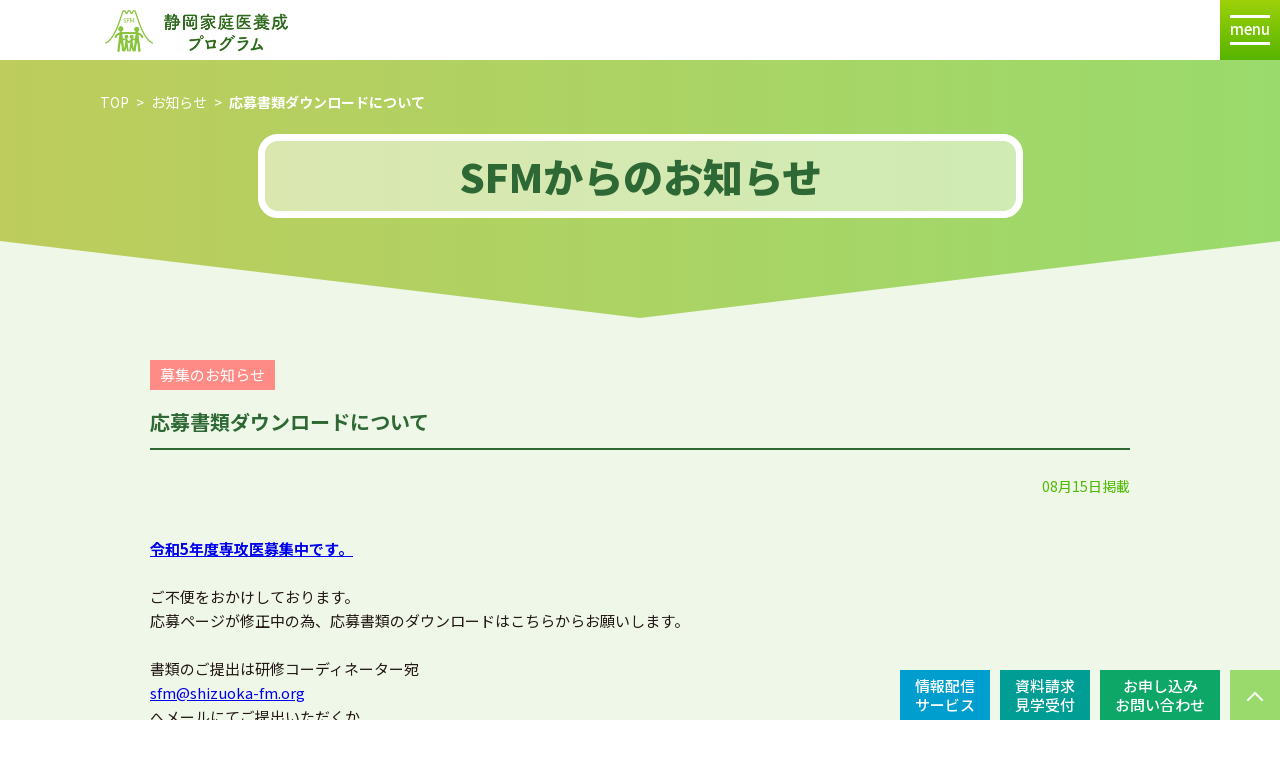

--- FILE ---
content_type: text/html; charset=UTF-8
request_url: https://www.shizuoka-fm.org/topics-detail.php?tid=34
body_size: 4090
content:
<!doctype html>
<html lang="ja">
<head prefix="og: http://ogp.me/ns# fb: http://ogp.me/ns/fb# article: http://ogp.me/ns/article#">
<!-- Global site tag (gtag.js) - Google Analytics -->
<script async src="https://www.googletagmanager.com/gtag/js?id=G-CPLMNFNLYT"></script>
<script>
  window.dataLayer = window.dataLayer || [];
  function gtag(){dataLayer.push(arguments);}
  gtag('js', new Date());

  gtag('config', 'G-CPLMNFNLYT');
</script>
<meta charset="utf-8">
<meta name="viewport" content="width=device-width,initial-scale=1.0">
<meta name="format-detection" content="telephone=no">
<meta name="description" content="静岡家庭医養成協議会の総合診療専門研修プログラムでは専攻医を募集しています。人に寄り添う「家庭医」になりませんか。新・家庭医専門研修プログラムや、各種フェローシッププログラム、医師、指導医も募集しています。">
<meta name="keywords" content="静岡家庭医養成プログラム（SFM）">
<meta name="author" content="静岡家庭医養成プログラム（SFM）">
<title>応募書類ダウンロードについて　静岡家庭医養成プログラム（SFM）</title>
<meta property="og:title" content="静岡家庭医養成プログラム（SFM）">
<meta property="og:type" content="website">
<meta property="og:description" content="静岡家庭医養成協議会の総合診療専門研修プログラムでは専攻医を募集しています。人に寄り添う「家庭医」になりませんか。新・家庭医専門研修プログラムや、各種フェローシッププログラム、医師、指導医も募集しています。">
<meta property="og:url" content="https://shizuoka-fm.org/">
<meta property="og:image" content="https://shizuoka-fm.org/shared/images/ogp.jpg"> 
<meta property="og:site_name" content="静岡家庭医養成プログラム（SFM）">
<link rel="icon" href="./favicon.png">
<link rel="apple-touch-icon" sizes="180x180" href="./apple-touch-icon.png">
<link rel="stylesheet" href="shared/css/import.css">
<!--swiper.min.js-->
<link rel="stylesheet" href="https://cdnjs.cloudflare.com/ajax/libs/Swiper/4.5.0/css/swiper.min.css">
<!--END swiper.min.js-->
</head>	
<body class="home">	
	<nav>
<div class="menu-trigger">
	<span></span>
	<span>menu</span>
	<span></span>
</div>
<div class="globalnav">
<div>
<div>
<ul class="menu">
<li><a href="https://www.shizuoka-fm.org/">TOPページ</a></li>
<li><a href="./message.htm">メッセージ</a></li>
<li><a href="./program.htm">静岡家庭医養成プログラム概要</a>
<ul class="sub">
<li><a href="./curriculum.htm">研修カリキュラム・概要</a></li>
<li><a href="./mokuhyou.htm">めざす!プログラムの目標</a></li>
<li><a href="./kankyo.htm">教育研修環境 ・ 教育機会</a></li>
<li><a href="./shidoui.htm">指導医・スタッフ</a></li>
<li><a href="./boshu-senkoui.htm">専攻医募集 (募集要項)</a></li>
</ul></li>
</ul>
</div>
<div>
<ul class="menu">
<li><a href="./field.htm">わたしたちの地域医療環境</a></li>
<li><a href="./field.htm#field03">家庭医の役割</a></li>
<li><a href="./katsuyaku.htm">先輩たちの活躍</a></li>
<li><a href="./boshu-fellow.htm">フェローシップ募集</a></li>
<li><a href="./subspecialty.htm">新・家庭医療専門医取得コース</a></li>
<li><a href="./boshu-shidoui.htm">指導医を募集しています</a></li>
<li><a href="./topics.php?search=1">お知らせ</a></li>
<li><a href="./event.php?search=1">説明会・ワークショップ</a></li>
</ul>
</div>
<div>
<ul class="menu">
<li><a href="./mailservice.php">SFM情報配信サービス</a></li>
<li><a href="./qa.php">よくあるご質問</a></li>
<li><a href="./contact.php">お問い合わせフォーム</a></li>
<li><a href="./shared/file/SFM_PamphletA4.pdf" target="_blank">パンフレットダウンロード</a></li>
</ul>
</div>
</div>
</div>			
	</nav>
<div class="overlay"></div>
<div id="wrap">
<div id="header">
<div id="header-in">
<h1 class="logo"><a href="https://www.shizuoka-fm.org/"><img src="./shared/images/logo.png" alt="静岡家庭医養成プログラム"></a></h1>
</div><!-- end header-in -->
</div><!-- end header -->
<section>
	<div class="header-box01">
		<div class="header-box01-in">
			<p class="pan"><a href="https://www.shizuoka-fm.org/">TOP</a><a href="./topics.php">お知らせ</a>応募書類ダウンロードについて</p>
			<h2 class="tit-s1">SFMからのお知らせ</h2>
		</div><!-- end header-box01-in -->
	</div><!-- end header-box01 -->

	<div class="info-box02">
		<div class="info-box02-in">
			<p class="txt-cat"><span class="s4">募集のお知らせ</span></p>
			<h3 class="tit-s1">応募書類ダウンロードについて</h3>
			<p class="txt-date">08月15日掲載</p>

						<div class="box-s1 clearfix">
<ul class="img-cen-3 photo"></ul>
<div><strong><a href="https://www.shizuoka-fm.org/boshu-senkoui.htm" target="_blank" rel="noopener">令和5年度専攻医募集中です。</a><br /></strong><br />ご不便をおかけしております。<br />応募ページが修正中の為、応募書類のダウンロードはこちらからお願いします。<br /><br />書類のご提出は研修コーディネーター宛<br /><a href="mailto:sfm@shizuoka-fm.org">sfm@shizuoka-fm.org</a><br />へメールにてご提出いただくか<br /><br />または<br />〒431-3192<br />静岡県浜松市東区半田山1-20-1<br />浜松医科大学総合診療教育研究センター<br />浜松医科大学医学部附属病院総合診療専門研修プログラム<br />堀尾　有香子　宛<br /><br />へご郵送ください。<br /><br />1次募集応募締め切りは8/19（金）です。<br />（※１次募集で定員へ達した場合は2次、３次募集は行わない可能性もございます。<br />　　予めご了承下さい。）<br /><br />ご不明な点があればお気軽にお問い合わせください。<br />皆様の応募をお待ちしております。<br /></div><ul class="lis-file"><li><a href="https://www.shizuoka-fm.org/files/topics/1/topics-34-1.doc" target="_blank" class="w">願書・履歴書</a></li>
<li><a href="https://www.shizuoka-fm.org/files/topics/1/topics-34-2.doc" target="_blank" class="w">Personal Statement </a></li>
<li><a href="https://www.shizuoka-fm.org/files/topics/1/topics-34-3.doc" target="_blank" class="w">症例サマリー2例</a></li>
</ul>
</div>

			<ul class="pagenav">
		    			        	<li><a href="topics-detail.php?tid=35" title="前の記事へ">前の記事へ</a></li>
		        		       			            <li><a href="topics-detail.php?tid=32" title="次の記事へ">次の記事へ</a></li>
		        			</ul>
			<p class="btn-s1"><a href="./topics.php">お知らせ一覧へ戻る</a></p>
		</div><!-- end info-box02-in -->
	</div><!-- end info-box02 -->
</section>

<div class="bana-box01">
	<div class="bana-box01-in">
		<ul class="lis-s1">
		<li><a href="./event.php?search=1"><img src="./shared/images/home-box09_bana-01.jpg" alt="まずは見学！ 医療の先にいる“人”を診る「家庭医」「総合診療医」お茶飲みにこない？見学受付中"></a></li>
		<li><a href="./mailservice.php"><img src="./shared/images/home-box09_bana-02.png" alt="見学会・説明会など有益な情報をイチ早くお届け！登録してください！まちのお医者さんに憧れている方　転職を考え始めている医師の方　女性医療に興味がある方　将来開業したい方　SFM情報配信サービス"></a></li>
		</ul>
	</div><!-- end bana-box01-in -->
</div><!-- end bana-box01 -->
<div class="bana-box03">
<div class="bana-box03-in">
	
<ul class="lis-s1">
<li><a href="https://www.facebook.com/shizufam" target="_blank" rel="noopener noreferrer"><img src="./shared/images/bana-box03_bana-01.png" width="653" height="245" alt="「いいね！」おねがいします！　SFM　facebookページ　活動報告・ワークショップのご案内など随時更新中！"></a></li>
<li><a href="https://www.instagram.com/shizuoka_kateiiyousei/" target="_blank" rel="noopener noreferrer"><img src="./shared/images/bana-box03_bana-02.png" width="653" height="245" alt="フォローしてください！　SFM　Instagram　ワークショップや勉強会などの各種写真を掲載！"></a></li>
<li><a href="https://liff.line.me/1645278921-kWRPP32q/?accountId=758qpuuv" target="_blank" rel="noopener noreferrer"><img src="./shared/images/bana-box03_bana-03.png" width="654" height="245" alt="おともだち登録おねがいします！　SFM　公式　LINE　当プログラムの各種情報をお届けします！"></a></li>
<li><a href="https://x.com/SFM_shizuoka" target="_blank" rel="noopener noreferrer"><img src="./shared/images/bana-box03_bana-04.png" width="653" height="246" alt="フォローしてください！ SFM X　活動報告・ワークショップのご案内など随時更新中！"></a></li>
<li><a href="https://hamamed-familymedicine.jp/blog/" target="_blank" rel="noopener noreferrer"><img src="./shared/images/bana-box03_bana-05.png" width="653" height="246" alt="浜松医科大学　地域家庭医療学講座　BLOG"></a></li>
</ul>

</div><!-- end bana-box03-in -->
</div><!-- end bana-box03 -->


	
	

	
<div id="footer">
<div id="footer-in">

<div class="box-s1">
<div>
<p class="logo"><img src="./shared/images/logo2.png" alt="静岡家庭医養成プログラム（SFM）"></p>
<p class="txt-s1">浜松医科大学医学部附属病院<br>
総合診療専門研修プログラム</p>
<p class="bana_primarycare-japan"><a href="https://www.primarycare-japan.com/" target="_blank" rel="noopener noreferrer"><img src="./shared/images/bana_primarycare-japan.png" alt="もっと、プライマリ・ケア　日本プライマリ・ケア連合学会　地域の医療を担うプライマリ・ケアの役立つ情報を配信中"></a></p>
<p class="bana_jpca-kateii"><a href="https://www.primarycare-japan.com/kateii" target="_blank" rel="noopener noreferrer"><img src="./shared/images/bana_jpca-kateii.jpg" alt="家庭医になる　あなたも家庭医になりませんか？"></a></p>
</div>
<div>
<ul class="assistnav">
<li><a href="https://www.shizuoka-fm.org/">TOPページ</a></li>
<li><a href="./message.htm">メッセージ</a></li>
<li><a href="./program.htm">静岡家庭医養成プログラム概要</a>
<ul class="sub">
<li><a href="./curriculum.htm">研修カリキュラム・概要</a></li>
<li><a href="./mokuhyou.htm">めざす!プログラムの目標</a></li>
<li><a href="./kankyo.htm">教育研修環境 ・ 教育機会</a></li>
<li><a href="./shidoui.htm">指導医・スタッフ</a></li>
<li><a href="./boshu-senkoui.htm">専攻医募集 (募集要項)</a></li>
</ul></li>
</ul>
</div>
<div>
<ul class="assistnav">
<li><a href="./field.htm">わたしたちの地域医療環境</a></li>
<li><a href="./field.htm#field03">家庭医の役割</a></li>
<li><a href="./katsuyaku.htm">先輩たちの活躍</a></li>
<li><a href="./boshu-fellow.htm">フェローシップ募集</a></li>
<li><a href="./subspecialty.htm">新・家庭医療専門医取得コース</a></li>
<li><a href="./boshu-shidoui.htm">指導医を募集しています</a></li>
</ul>
</div>
<div>
<ul class="assistnav">
<li><a href="./topics.php?search=1">お知らせ</a></li>
<li><a href="./event.php?search=1">説明会・ワークショップ</a></li>
<li><a href="./mailservice.php">SFM情報配信サービス</a></li>
<li><a href="./qa.php">よくあるご質問</a></li>
<li class="s1"><a href="./contact.php">お問い合わせフォーム</a></li>
<li><a href="./shared/file/SFM_PamphletA4.pdf" target="_blank">パンフレットダウンロード</a></li>
</ul>
</div>
</div>
<p class="cop"><small>&copy; <a href="https://www.shizuoka-fm.org/">SFM AllRights Reserved.</a></small></p>
	
</div><!-- end footer-in -->	
</div><!-- end footer -->
<ul class="footernav">
<li><a href="./mailservice.php">情報配信<br>サービス</a></li>
<li><a href="./contact.php">資料請求<br>見学受付</a></li>
<li><a href="./contact.php">お申し込み<br>お問い合わせ</a></li>
</ul>
<p class="gotop"><a href="#wrap">PAGE TOP</a></p>
</div><!-- end wrap -->
<script src="https://ajax.googleapis.com/ajax/libs/jquery/1.12.4/jquery.min.js"></script>
<script src="shared/js/etc.js"></script>
<!--jquery.colorbox-min.js-->
<link rel="stylesheet" href="shared/colorbox/colorbox.css">
<script src="shared/colorbox/jquery.colorbox-min.js"></script>
<script src="ajax/checkbrouser.js"></script>
<script src="ajax/addressfromzip.js"></script>
<script>
$(document).ready(function(){
	$(".photo a").colorbox({
maxWidth:"90%",
maxHeight:"90%"
});
});
</script>
<!--END jquery.colorbox-min.js-->
</body>
</html>

--- FILE ---
content_type: text/css
request_url: https://www.shizuoka-fm.org/shared/css/import.css
body_size: 537
content:
@charset "utf-8";


/* 共通スタイル */

@import url("common.css?202501171003");


/* コンテンツスタイル */

@import url("content.css?202502141745");


/* フォントスタイル */

@import url('https://fonts.googleapis.com/css2?family=Noto+Sans+JP:wght@400;500;700;900&display=swap');/*font-family: 'Noto Sans JP', sans-serif;*/
@import url('https://fonts.googleapis.com/css2?family=Noto+Serif+JP&family=Zen+Maru+Gothic:wght@500&display=swap');/*font-family: 'Zen Maru Gothic', sans-serif;*/
@import url('https://fonts.googleapis.com/css2?family=Shippori+Mincho:wght@800&display=swap');/*font-family: 'Shippori Mincho', serif;*/

--- FILE ---
content_type: text/css
request_url: https://www.shizuoka-fm.org/shared/css/common.css?202501171003
body_size: 3475
content:
@charset "utf-8";

/*------------------------------------------------------------------------------
Css name: common.css
Css info: 共通スタイル
------------------------------------------------------------------------------*/

/*------------------------------------------------------------------------
基本
--------------------------------------------------------------------------*/
html{
	height:100%;
	overflow-y:scroll; 
	overflow-x : hidden;
	font-size: 62.5%;/*10px*/
	}
html.open{overflow:hidden;}


body{
	background:#ffffff;
	height:100%;
	text-align:center;
	margin:0px;
	padding:0px;
	font-family:/*"游ゴシック", YuGothic, */"ヒラギノ角ゴ Pro W3", "Hiragino Kaku Gothic Pro", "メイリオ", Meiryo, Osaka, "ＭＳ Ｐゴシック", "MS PGothic", "sans-serif";
	font-weight:normal;
	font-style:normal;
	color:#231815;
	position: relative;
	}
body.home{
	background:#ffffff;
	}

article, aside, dialog, figure, footer,header,hgroup, nav, section { display: block; }

body *,
body p{ 
    line-height:1.6;
	}

table, th, td, th {
	border-collapse: collapse;
	border-spacing: 0;
	font-weight: normal;
	font-size:1em;
	}

table,div,ol,ul,dl,dt,dd{
	margin:0px;
	padding:0px;
	list-style-type:none;
	}
	li{
		margin:0px;
		padding:0px;
		}

textarea,input{
	font-size:1em;
	}

/* For modern browsers 回り込みの解除 */
.clearfix:before,
.clearfix:after {
    content:"";
    display:table;
	}
 
.clearfix:after {
    clear:both;
	}

.f-lef{
	float:left;
	}
	
.f-rig{
	float:right;
	}

.cen{
	text-align:center;
	}

.rig{
	text-align:right;
	}

.lef{
	text-align:left;
	}

h1,h2,h3,h4,h5,h6,small{
	font-size:100%;
	line-height:100%;
	margin:0px;
	padding:0px;
	}

em{
	font-style:normal;
	}
	
hr {
	display:none;
	}
	.hr-s1{
		background: #cecece;
		height:1px; /* 水平線の太さ */
		margin:40px 0px;
		}

img,table {		/* イメージ・テーブル線消し */
	border:0px;
	}

img{
	vertical-align: bottom;	/* Strict時の画像下のスキマを埋める(Firefox) */
	image-rendering: -webkit-optimize-contrast;/*Chrome*/
	}

address{
	font-style:normal;
	}

a{
	outline:none;/* 枠線を消す(Firefox用の記述) */
	}
	a:hover{
		color:#0066cc;
		text-decoration:underline;
		} 


@media screen and (max-width:959px){/*タブレット用指定*/
	br.pc{
		display:none;
	}
}
@media print, screen and (min-width:960px){/*PC用指定*/
	br.sp{
		display:none;
	}
}




/*------------------------------------------------------------------------
レイアウト
--------------------------------------------------------------------------*/
#wrap{overflow:hidden;margin:0;}


@media screen and (max-width:959px){/*スマホ・タブレット用指定*/		
#header{
	background:#ffffff;
	text-align:center;
	width:100%;
	height:60px;
	box-sizing: border-box;
	padding:0;
	margin:0;
	position: relative;
	}
	#header-in{	
		width:100%;
		box-sizing: border-box;
		padding:0;
		margin:0;
		}
}
@media print, screen and (min-width:960px){/*PC用指定*/		
#header{
	background:#ffffff;
	text-align:center;
	width:100%;
	height:60px;
	box-sizing: border-box;
	padding:0;
	margin:0;
	position: relative;
	}
	#header-in{	
		max-width:1300px;
		width:100%;
		box-sizing: border-box;
		padding:0 100px;
		margin:0 auto;
		}
}


@media screen and (max-width:559px){/*スマホ用指定*/		
#footer{
	border-top:1px solid #89c43d;
	background:#ffffff;
	text-align:center;
	width:100%;
	padding:30px 0 80px 0;
	margin:0;
	position: relative;
	}
	#footer-in{	
		width:100%;
		box-sizing: border-box;
		padding:0 10%;
		margin:0 auto;
		}
}
@media print, screen and (min-width:560px){/*PC・タブレット用指定*/
#footer{
	border-top:1px solid #89c43d;
	background:#ffffff;
	text-align:center;
	width:100%;
	padding:40px 0 130px 0;
	margin:0;
	position: relative;
	}
	#footer-in{	
		max-width:1100px;
		width:100%;
		box-sizing: border-box;
		padding:0 50px;
		margin:0 auto;
		}
}





/*------------------------------------------------------------------------
ヘッダー
--------------------------------------------------------------------------*/
/*ドロワーメニュー（横からスライド）*/
.overlay {
	content: "";
	display: block;
	width: 0;
	height: 0;
	background: rgba(0, 0, 0, 0.6);
	position: absolute;
	top: 0;
	left: 0;
	z-index: 2;
	opacity: 0;
	transition: opacity .5s;
	}
.overlay.open {
	width: 100%;
	height: 100%;
	overflow:hidden;
	position:fixed;
	opacity: 1;
	cursor: pointer;
	}

	
/*ハンバーガーメニューボタン*/
.menu-trigger {
	background: linear-gradient(to bottom,#9dd109, #57b500);
	display:block;
	position: fixed;
	top:0;
	right:0;
	z-index: 9999;
	width: 60px;
	height: 60px;
	cursor: pointer;
	}

	
.menu-trigger > span {
	display: inline-block;
	transition: all .4s;
	box-sizing: border-box;
	}
	
.menu-trigger > span:nth-of-type(1),
.menu-trigger > span:nth-of-type(3){
	position: absolute;
	left: 0;
	right: 0;
	width: 40px;
	height: 3px;
	background: #ffffff;
	margin:auto;
	}
.menu-trigger > span:nth-of-type(2){
	position: absolute;
	left: 0;
	right:0;
	margin:auto;
	font-family: 'Noto Sans JP', sans-serif;
	font-weight:500;
	font-size: clamp(13px, 1.5vw, 15px);
	line-height: 1;
	color:#ffffff;
	}
.menu-trigger > span:nth-of-type(1) {
	top: 15px;
	}
.menu-trigger > span:nth-of-type(2) {
	top: 21px;
	}
.menu-trigger > span:nth-of-type(3) {
	bottom: 15px;
	}
	
/*ハンバーガーメニューボタン動き*/
 .menu-trigger.active > span:nth-of-type(1) {
	-webkit-transform: translateY(13.5px) rotate(-45deg);
  	transform: translateY(13.5px) rotate(-45deg);
	}
.menu-trigger.active > span:nth-of-type(2) {
	opacity: 0;
	}
.menu-trigger.active > span:nth-of-type(3) {
	-webkit-transform: translateY(-13.5px) rotate(45deg);
	transform: translateY(-13.5px) rotate(45deg);
	}


@media screen and (max-width:959px){/*スマホ・タブレット用指定*/
.globalnav{
	width: 280px;
	height: 100%;
	box-sizing: border-box;
	padding:80px 0;
	background: #ffffff;
	overflow-y:auto;
	position: fixed;
	top: 0;
	right: 0;
	z-index: 10;
	transform: translate(280px);
	transition: all .5s;
	}
}
@media print, screen and (min-width:960px){/*PC用指定*/
.globalnav{
	width: 100%;
	height: 100%;
	box-sizing: border-box;
	padding:70px 0;
	background: #ffffff;
	overflow-y:auto;
	position: fixed;
	top: 0;
	right: 0;
	z-index: 10;
	transform: translate(100%);
	transition: all .5s;
	}
	.globalnav > div{
		max-width:1100px;
		width:100%;
		box-sizing: border-box;
		padding:0 50px;
		margin:0 auto;
		display: flex;
		flex-flow: row nowrap;
		align-items:stretch;
		justify-content:center;
		}
		.globalnav > div > div{
			flex-basis: calc(100% / 3);
			}
}
.globalnav.open {
	transform: translateZ(0);
	}
	.globalnav .menu{
		display:inline-block;
		width:240px;
		margin:0 auto;
		}
		.globalnav .menu li{	
			font-size: clamp(14px, 1.6vw, 16px);
			font-weight:bold;
			text-align: left;
			}
			.globalnav .menu li span,
			.globalnav .menu li a{	
				display: block;
				color:#333333;
				text-decoration: none;
				padding:15px 0 15px 1em;
				position: relative;
				}
			.globalnav .menu li span::before,
			.globalnav .menu li a::before {
				content: "";
				position: absolute;
				top:0;
				bottom:0;
				left: 0;
				width: 6px;
				height: 6px;
				border-top: 1px solid #89be1f;
				border-right: 1px solid #89be1f;
				transform: translateX(0) rotate(45deg);
				margin:auto;
				}
			.globalnav .menu li a:hover{
				opacity: 0.7;
				-ms-filter:"alpha(opacity=70)";
				-moz-opacity: 0.7;
				}
			.globalnav .menu li .sub{	
				margin:0 0 0 1em;
				}


@media screen and (max-width:959px){/*スマホ・タブレット用指定*/
#header .logo{
	text-align: left;
	padding:10px 0 0 5px;
	margin:0;
	}
	#header .logo img{
		max-width:183px;
		width:100%;
		height:auto;
		}
}
@media print, screen and (min-width:960px){/*PC用指定*/
#header .logo{
	text-align: left;
	padding:10px 0 0 5px;
	margin:0;
	}
	#header .logo img{
		max-width:183px;
		width:100%;
		height:auto;
		}
}





/*------------------------------------------------------------------------
フッター
--------------------------------------------------------------------------*/
@media screen and (max-width:559px){/*スマホ用指定*/	
#footer .box-s1{	
	margin:0 0 30px 0;
	}
	#footer .box-s1 div{
		margin:0;
		}
	#footer .box-s1 div:nth-child(1){
		margin:0 0 30px 0;
		}
}
@media print, screen and (min-width:560px){/*PC・タブレット用指定*/
#footer .box-s1{	
	display: flex;
	flex-flow: row nowrap;
	align-items:stretch;
	justify-content:space-between;
	margin:0 0 30px -20px;
	}
	#footer .box-s1 div{
		margin:0 0 0 20px;
		}
}


@media screen and (max-width:559px){/*スマホ用指定*/	
#footer .logo{
	text-align: center;
	margin:0 0 20px 0;
	}
	#footer .logo img{
		max-width:215px;
		width:100%;
		height:auto;
		}
}
@media print, screen and (min-width:560px){/*PC・タブレット用指定*/
#footer .logo{
	text-align: left;
	margin:0 0 20px 0;
	}
	#footer .logo img{
		max-width:215px;
		width:100%;
		height:auto;
		}
}


@media screen and (max-width:559px){/*スマホ用指定*/	
#footer .txt-s1{
	font-family: 'Noto Sans JP', sans-serif;
	font-weight:500;
	font-size: clamp(14px, 1.6vw, 16px);
	line-height: 1.75;
	color:#8b8b8b;
	text-align: center;
	margin:0 0 20px 0;
	}
}
@media print, screen and (min-width:560px){/*PC・タブレット用指定*/
#footer .txt-s1{
	font-family: 'Noto Sans JP', sans-serif;
	font-weight:500;
	font-size: clamp(14px, 1.6vw, 16px);
	line-height: 1.75;
	color:#8b8b8b;
	text-align: left;
	margin:0 0 20px 0;
	}
}

@media screen and (max-width:559px){/*スマホ用指定*/	
#footer .bana_primarycare-japan,
#footer .bana_jpca-kateii{
	text-align: center;
	margin:0 0 24px;
	}
	#footer .bana_primarycare-japan img{
		max-width:216px;
		width:100%;
		height:auto;
		}
	#footer .bana_jpca-kateii img{
		max-width:216px;
		width:100%;
		height:auto;
		border: 1px solid #a9a9a9;
		}

	#footer .bana_primarycare-japan a:hover img,
	#footer .bana_jpca-kateii a:hover img{
		opacity: 0.7;
		-ms-filter:"alpha(opacity=70)";
		-moz-opacity: 0.7;
		}
}
@media print, screen and (min-width:560px){/*PC・タブレット用指定*/
#footer .bana_primarycare-japan,
#footer .bana_jpca-kateii{
	text-align: left;
	margin:0 0 24px;
	}
	#footer .bana_primarycare-japan {
		margin-bottom: 24px;
	}
	#footer .bana_primarycare-japan img{
		max-width:280px;
		width:100%;
		height:auto;
		}
	#footer .bana_jpca-kateii img{
		max-width:280px;
		width:100%;
		height:auto;
		border: 1px solid #a9a9a9;
		}
	#footer .bana_primarycare-japan a:hover img,
	#footer .bana_jpca-kateii a:hover img{
		opacity: 0.7;
		-ms-filter:"alpha(opacity=70)";
		-moz-opacity: 0.7;
		}
}

@media screen and (max-width:559px){/*スマホ用指定*/	
#footer .assistnav{
	margin:0;
	}
	#footer .assistnav li{	
		font-family: 'Noto Sans JP', sans-serif;
		font-weight:500;
		font-size: clamp(13px, 1.5vw, 15px);
		line-height: 2.53;
		color:#8b8b8b;
		text-align: left;
		text-indent: -1em;
		margin:0 0 0 1em;
		}
	#footer .assistnav li.s1{	
		margin:0 0 2.5em 1em;
		}
		#footer .assistnav li a{		
			color:#8b8b8b;
			text-decoration: none;
			padding:0 0 0 1em;
			position:relative;
			}
		#footer .assistnav li a::before {
			content: "";
			position: absolute;
			top:0;
			bottom:0;
			left: 0;
			width: 6px;
			height: 6px;
			border-top: 1px solid #89be1f;
			border-right: 1px solid #89be1f;
			transform: translateX(0) rotate(45deg);
			margin:auto;
			}
		#footer .assistnav li a:hover{
			opacity: 0.7;
			-ms-filter:"alpha(opacity=70)";
			-moz-opacity: 0.7;
			}
		#footer .assistnav li .sub{
			margin:0 0 0 1em;
			}
}
@media print, screen and (min-width:560px){/*PC・タブレット用指定*/
#footer .assistnav{
	margin:0;
	}
	#footer .assistnav li{	
		font-family: 'Noto Sans JP', sans-serif;
		font-weight:500;
		font-size: clamp(13px, 1.5vw, 15px);
		color:#8b8b8b;
		text-align: left;
		text-indent: -1em;
		margin:0 0 10px 1em;
		}
	#footer .assistnav li.s1{	
		margin:0 0 2.5em 1em;
		}
		#footer .assistnav li a{		
			color:#8b8b8b;
			text-decoration: none;
			padding:0 0 0 1em;
			position:relative;
			}
		#footer .assistnav li a::before {
			content: "";
			position: absolute;
			top:0;
			bottom:0;
			left: 0;
			width: 6px;
			height: 6px;
			border-top: 1px solid #89be1f;
			border-right: 1px solid #89be1f;
			transform: translateX(0) rotate(45deg);
			margin:auto;
			}
		#footer .assistnav li a:hover{
			opacity: 0.7;
			-ms-filter:"alpha(opacity=70)";
			-moz-opacity: 0.7;
			}
		#footer .assistnav li .sub{
			margin:10px 0 0 1em;
			}
}


@media screen and (max-width:559px){/*スマホ用指定*/
	.cop{
		font-family: 'Noto Sans JP', sans-serif;
		font-weight:400;
		font-size: clamp(13px, 1.5vw, 15px);
		line-height: 2.53;
		text-align:right;
		color:#8b8b8b;
		margin:0;
		}
		.cop a{
			line-height: 1;
			color:#8b8b8b;
			text-decoration: none;
			}
}
@media print, screen and (min-width:560px){/*PC・タブレット用指定*/	
	.cop{
		font-family: 'Noto Sans JP', sans-serif;
		font-weight:400;
		font-size: clamp(13px, 1.5vw, 15px);
		line-height: 2.53;
		text-align:right;
		color:#8b8b8b;
		margin:0;
		}
		.cop a{
			line-height: 1;
			color:#8b8b8b;
			text-decoration: none;
			}
}


@media screen and (max-width:559px){/*スマホ用指定*/	
.footernav{
	display: flex;
	flex-flow: row nowrap;
	align-items:stretch;
	justify-content:space-between;
	margin:0;
	position: fixed;
	z-index: 1;
	left:0;
	right:50px;
	bottom:0;
	}
	.footernav li{
			width:100%;
		margin:0;
		}
		.footernav li a{
			height:50px;
			padding:0 15px;
			font-family: 'Noto Sans JP', sans-serif;
			font-weight:500;
			font-size: clamp(13px, 1.5vw, 15px);
			line-height: 1.33;
			color:#ffffff;
			text-decoration: none;
			display: flex;
			flex-flow: row nowrap;
			align-items:center;
			justify-content:center;
			}
		.footernav li:nth-child(1) a{
			background-color:rgba(0,157,207,1);
			}
		.footernav li:nth-child(2) a{
			background-color:rgba(0,157,149,1);
			}
		.footernav li:nth-child(3) a{
			background-color:rgba(13,168,103,1);
			}
		.footernav li:nth-child(1) a:hover{
			background-color:rgba(0,157,207,0.7);
			}
		.footernav li:nth-child(2) a:hover{
			background-color:rgba(0,157,149,0.7);
			}
		.footernav li:nth-child(3) a:hover{
			background-color:rgba(13,168,103,0.7);
			}
}
@media print, screen and (min-width:560px){/*PC・タブレット用指定*/
.footernav{	
	display: flex;
	flex-flow: row nowrap;
	align-items:stretch;
	justify-content:flex-start;
	margin:0 0 0 -10px;
	position: fixed;
	right:60px;
	bottom:0;
	}
	.footernav li{
		margin:0 0 0 10px;
		}
		.footernav li a{
			height:50px;
			padding:0 15px;
			font-family: 'Noto Sans JP', sans-serif;
			font-weight:500;
			font-size: clamp(13px, 1.5vw, 15px);
			line-height: 1.33;
			color:#ffffff;
			text-decoration: none;
			display: flex;
			flex-flow: row nowrap;
			align-items:center;
			justify-content:center;
			}
		.footernav li:nth-child(1) a{
			background-color:rgba(0,157,207,1);
			}
		.footernav li:nth-child(2) a{
			background-color:rgba(0,157,149,1);
			}
		.footernav li:nth-child(3) a{
			background-color:rgba(13,168,103,1);
			}
		.footernav li:nth-child(1) a:hover{
			background-color:rgba(0,157,207,0.7);
			}
		.footernav li:nth-child(2) a:hover{
			background-color:rgba(0,157,149,0.7);
			}
		.footernav li:nth-child(3) a:hover{
			background-color:rgba(13,168,103,0.7);
			}
}


@media screen and (max-width:559px){/*スマホ用指定*/	
	.gotop{
		position: fixed;
		right:0;
		bottom:0;
		z-index: 999;
		margin:0;
		}
		.gotop a{
			display: block;
			width:50px;
			height:50px;
			background-color:rgba(154,218,108,1);
			text-indent: 100%;
			white-space: nowrap;
			overflow: hidden;
			position:relative;
			}
		.gotop a::before {
			content: "";
			position: absolute;
			top:10px;
			bottom:0;
			left: 0;
			right:0;
			width: 10px;
			height: 10px;
			border-top: 2px solid #ffffff;
			border-right: 2px solid #ffffff;
			transform: translateX(0) rotate(-45deg);
			margin:auto;
			}
		.gotop a:hover{
			background-color:rgba(154,218,108,0.7);
			}
}
@media print, screen and (min-width:560px){/*PC・タブレット用指定*/	
	.gotop{
		position: fixed;
		right:0;
		bottom:0;
		z-index: 999;
		margin:0;
		}
		.gotop a{
			display: block;
			width:50px;
			height:50px;
			background-color:rgba(154,218,108,1);
			text-indent: 100%;
			white-space: nowrap;
			overflow: hidden;
			position:relative;
			}
		.gotop a::before {
			content: "";
			position: absolute;
			top:10px;
			bottom:0;
			left: 0;
			right:0;
			width: 10px;
			height: 10px;
			border-top: 2px solid #ffffff;
			border-right: 2px solid #ffffff;
			transform: translateX(0) rotate(-45deg);
			margin:auto;
			}
		.gotop a:hover{
			background-color:rgba(154,218,108,0.7);
			}
}


@media print {/*レスポンシブサイトで印刷用レイアウトを保つ*/
    body{
        width: 1870px;
		transform: scale(0.6);
		-moz-transform: scale(0.6);/*Firefox*/
		-webkit-transform: scale(0.6);/*Google Chrome/Safari*/
		transform-origin: 0 0;
    }
	
	nav{
        display:none;
    }
	
}

--- FILE ---
content_type: text/css
request_url: https://www.shizuoka-fm.org/shared/css/content.css?202502141745
body_size: 55597
content:
@charset "utf-8";

/*------------------------------------------------------------------------------
Css name: content.css
Css info: コンテンツスタイル
------------------------------------------------------------------------------*/
/*//////////////////////////////////////////////////////// */
/* 共通-------------*/
/*//////////////////////////////////////////////////////// */
@media screen and (max-width:559px){/*スマホ用指定*/
br.pc{
	display: none;
	}
span.pc{	/* 2025.07.14 add */
	display: none;
	}
}
@media print, screen and (min-width:560px){/*PC・タブレット用指定*/
br.sp{
	display: none;
	}
span.sp{	/* 2025.07.14 add */
	display: none;
	}
}


/*スクロールフェードインアニメーションの指定*/
.scrollanime {opacity: 0;} /*一瞬表示されるのを防ぐ*/
.fade_on {
    animation-name: fade_on;
    animation-duration: 2s;
    animation-fill-mode: forwards;
}
@keyframes fade_on {
    0% {
        opacity: 0; 
		-webkit-transition: all 1s;
		-moz-transition: all 1s;
		-o-transition: all 1s;
		-ms-transition: all 1s;
		transition: all 1s;        
    	}
    100% {
		opacity: 1;
		-webkit-transition: all 1s;
		-moz-transition: all 1s;
		-o-transition: all 1s;
		-ms-transition: all 1s;
		transition: all 1s;      
		transform: translate(0);
		}
}
 
/*上下の動きを指定*/
.updown {transform: translateY(-50px);}
.downup {transform: translateY(50px);}
 
/*左右の動きを指定*/
.sect02{overflow: hidden;} /*横スクロールバーを隠す*/
.slide-right {transform: translateX(50px);}
.slide-left {transform: translateX(-50px);}


/*フェードインアニメーションの指定*/
.fadeinanime{
	animation-name: fadeInAnime;
	animation-duration: 5s;
	animation-fill-mode:forwards;
	opacity:0;
	}
@keyframes fadeInAnime {
    0% {
        opacity: 0; 
		-webkit-transition: all 1s ease-in;
		-moz-transition: all 1s ease-in;
		-o-transition: all 1s ease-in;
		-ms-transition: all 1s ease-in;
		transition: all 1s ease-in;   
    	}
    100% {
		opacity: 1;
		-webkit-transition: all 1s ease-in;
		-moz-transition: all 1s ease-in;
		-o-transition: all 1s ease-in;
		-ms-transition: all 1s ease-in;
		transition: all 1s ease-in;   
		}
}


/*上下ふわふわアニメーションの指定*/
.fuwaanime{
    animation-name: fuwaAnime;
    animation-timing-function: ease-in-out;
    animation-iteration-count: infinite;
    animation-direction: alternate;
    animation-duration: 1.5s;
}
@keyframes fuwaAnime {
    0% {
        transform: translate(0,0px) scale(0.95,0.95);
    }

    100% {
        transform: translate(0,-15px) scale(1,1);

    }
}


/* tableを横スクロール */
@media screen and (max-width:959px){/*スマホ・タブレット用指定*/
.scroll{
	overflow: auto; /*tableをスクロールさせる*/
	white-space: nowrap; /*tableのセル内にある文字の折り返しを禁止*/
	}
.scroll::-webkit-scrollbar{ /*tableにスクロールバーを追加*/
	height: 5px;
	}
.scroll::-webkit-scrollbar-track{ /*tableにスクロールバーを追加*/
	background: #F1F1F1;
	}
.scroll::-webkit-scrollbar-thumb { /*tableにスクロールバーを追加*/
	background: #BCBCBC;
	}	
.scroll:before{
	content:"スクロールします▶︎";
	color:#bf0d23;
	font-size:15px;
	}
.scroll:after{
	content:"スクロールします▶︎";
	color:#bf0d23;
	font-size:15px;
	}
.scroll table{
	width:200%;
	}
}


/* header-box01--------------------------*/
@media screen and (max-width:959px){/*スマホ・タブレット用指定*/
.header-box01{
	background: linear-gradient(to right, #bdcc5c, #9ada6c);
	box-sizing: border-box;
	text-align: center;
	padding:15px 0 65px 0;
	margin:0;
	position: relative;
	}
.header-box01::before {
   content: "";
   position: absolute;
   display: block;
   left: 0;
   border-style: solid;
   bottom: 0;
   margin-top: -6vw;
   border-color: transparent #eff7e9 transparent;
   border-width: 6vw 50vw 0;
}
.header-box01::after {
   content: "";
   position: absolute;
   display: block;
   left: 0;
   border-style: solid;
   bottom: 0;
   margin-bottom: -6vw;
   border-color: #fdc transparent transparent;
   border-width: 6vw 50vw 0;
}
	.header-box01-in{
		width:100%;
		box-sizing: border-box;
		padding:0 5%;
		margin:0 auto;
		position: relative;
		}
}
@media print, screen and (min-width:960px){/*PC用指定*/
.header-box01{
	background: linear-gradient(to right, #bdcc5c, #9ada6c);
	box-sizing: border-box;
	text-align: center;
	padding:30px 0 100px 0;
	margin:0;
	position: relative;
	}
.header-box01::before {
   content: "";
   position: absolute;
   display: block;
   left: 0;
   border-style: solid;
   bottom: 0;
   margin-top: -6vw;
   border-color: transparent #eff7e9 transparent;
   border-width: 6vw 50vw 0;
}
.header-box01::after {
   content: "";
   position: absolute;
   display: block;
   left: 0;
   border-style: solid;
   bottom: 0;
   margin-bottom: -6vw;
   border-color: #fdc transparent transparent;
   border-width: 6vw 50vw 0;
}
	.header-box01-in{
		max-width:1300px;
		width:100%;
		box-sizing: border-box;
		padding:0 100px;
		margin:0 auto;
		position: relative;
		}
}


@media screen and (max-width:959px){/*スマホ用指定*/
	.header-box01 .pan,
	.header-box02 .pan{
		font-family: 'Noto Sans JP', sans-serif;
		font-weight:700;
		font-size: clamp(14px, 1.4vw, 14px);
		line-height: 1.75;
		text-align: left;
		color:#ffffff;
		margin:0 0 20px 0;
		}
	.header-box02 .pan{
		margin:0 0 15px 0;
		}
	.header-box02.subspecialty .pan{
		text-shadow: 0px 0px 4px rgba(0,0,0,0.8);
		}
	.header-box02.kankyo .pan,
	.header-box02.katsuyaku .pan,
	.header-box02.boshu-shidoui .pan,
	.header-box02.boshu-fellow .pan{
		margin:0 0 30px 0;
		}
	.header-box02.subspecialty .pan{
		position: absolute;
		top:15px;
		left:5%;
		right:5%;
		}
		.header-box01 .pan a,
		.header-box02 .pan a{
			font-weight:400;
			color:#ffffff;
			text-decoration: none;
			}
		.header-box02.field .pan,
		.header-box02.field .pan a{
			color:#231815;
			}
		.header-box01 .pan a::after,
		.header-box02 .pan a::after{
			content:">";
			margin:0 0.5em;
			}
}
@media print, screen and (min-width:960px){/*PC用指定*/
	.header-box01 .pan,
	.header-box02 .pan{
		font-family: 'Noto Sans JP', sans-serif;
		font-weight:700;
		font-size: clamp(14px, 1.4vw, 14px);
		line-height: 1.75;
		text-align: left;
		color:#ffffff;
		margin:0 0 20px 0;
		}
	.header-box02 .pan{
		margin:0 0 50px 0;
		}
	.header-box02.subspecialty .pan{
		text-shadow: 0px 0px 4px rgba(0,0,0,0.8);
		}
		.header-box01 .pan a,
		.header-box02 .pan a{
			font-weight:400;
			color:#ffffff;
			text-decoration: none;
			}
		.header-box02.field .pan,
		.header-box02.field .pan a{
			color:#231815;
			}
		.header-box01 .pan a::after,
		.header-box02 .pan a::after{
			content:">";
			margin:0 0.5em;
			}
}


@media screen and (max-width:959px){/*スマホ・タブレット用指定*/
	.header-box01 .tit-s1{
		max-width:765px;
		box-sizing: border-box;
		border:4px solid #ffffff;
		border-radius: 10px;
		background-color:rgba(255,255,255,0.5);
		padding:5px 15px;
		font-family: 'Noto Sans JP', sans-serif;
		font-weight:900;
		font-size: clamp(20px, 4.0vw, 40px);
		line-height: 1.75;
		text-align: center;
		color:#2e6834;
		margin:0 auto;
		}
		.header-box01 .tit-s1 span{
			font-family: 'Noto Sans JP', sans-serif;
			font-weight:700;
			font-size: clamp(16px, 1.8vw, 18px);
			line-height: 1.75;
			display:inline-block;
			color:#231815;
			margin:0;
			}
}
@media print, screen and (min-width:960px){/*PC用指定*/
	.header-box01 .tit-s1{
		max-width:765px;
		box-sizing: border-box;
		border:7px solid #ffffff;
		border-radius: 20px;
		background-color:rgba(255,255,255,0.5);
		padding:0 15px;
		font-family: 'Noto Sans JP', sans-serif;
		font-weight:900;
		font-size: clamp(20px, 4.0vw, 40px);
		line-height: 1.75;
		text-align: center;
		color:#2e6834;
		margin:0 auto;
		display: flex;
		flex-flow: row nowrap;
		align-items:center;
		justify-content:center;
		}
		.header-box01 .tit-s1 span{
			font-family: 'Noto Sans JP', sans-serif;
			font-weight:700;
			font-size: clamp(16px, 1.8vw, 18px);
			line-height: 1.77;
			display:inline-block;
			color:#231815;
			margin:0 35px 0 0;
			}
}


/* header-box02--------------------------*/
@media screen and (max-width:959px){/*スマホ・タブレット用指定*/
.header-box02{
	background:#eff7e9;
	box-sizing: border-box;
	text-align: center;
	padding:15px 0 0 0;
	margin:0;
	position: relative;
	}
.header-box02.program{
	background:#eff7e9 url("../images/header-box02_bg-program-s.jpg") center bottom no-repeat;
	background-size:cover;
	image-rendering: -webkit-optimize-contrast;/*Chrome*/
	}
.header-box02.kankyo{
	background:#eff7e9 url("../images/header-box02_bg-kankyo-s.jpg") center bottom no-repeat;
	background-size:cover;
	image-rendering: -webkit-optimize-contrast;/*Chrome*/
	}
.header-box02.boshu-senkoui{
	background:#eff7e9 url("../images/header-box02_bg-boshu-senkoui-s.jpg") center bottom no-repeat;
	background-size:cover;
	image-rendering: -webkit-optimize-contrast;/*Chrome*/
	padding:15px 0 90px 0;
	}
.header-box02.field{
	background:#eff7e9 url("../images/header-box02_bg-field-s.jpg") center top no-repeat;
	background-size:cover;
	image-rendering: -webkit-optimize-contrast;/*Chrome*/
	}
.header-box02.katsuyaku{
	background:#eff7e9 url("../images/header-box02_bg-katsuyaku-s.jpg") center bottom no-repeat;
	background-size:cover;
	image-rendering: -webkit-optimize-contrast;/*Chrome*/
	}
.header-box02.boshu-shidoui{
	background:#eff7e9 url("../images/header-box02_bg-boshu-shidoui-s.jpg") center bottom no-repeat;
	background-size:cover;
	image-rendering: -webkit-optimize-contrast;/*Chrome*/
	}
.header-box02.message{
	background:#eff7e9 url("../images/header-box02_bg-message-s.jpg") center bottom no-repeat;
	background-size:cover;
	image-rendering: -webkit-optimize-contrast;/*Chrome*/
	}
.header-box02.curriculum{
	background:#eff7e9 url("../images/header-box02_bg-curriculum-s.jpg") center bottom no-repeat;
	background-size:cover;
	image-rendering: -webkit-optimize-contrast;/*Chrome*/
	}
.header-box02.mokuhyou{
	background:#eff7e9 url("../images/header-box02_bg-mokuhyou-s.jpg") center bottom no-repeat;
	background-size:cover;
	image-rendering: -webkit-optimize-contrast;/*Chrome*/
	}
.header-box02.boshu-fellow{
	background:#eff7e9 url("../images/header-box02_bg-boshu-fellow-s.jpg") center bottom no-repeat;
	background-size:cover;
	image-rendering: -webkit-optimize-contrast;/*Chrome*/
	}
.header-box02.shidoui{
	background:#eff7e9 url("../images/header-box02_bg-shidoui-s.jpg") center bottom no-repeat;
	background-size:cover;
	image-rendering: -webkit-optimize-contrast;/*Chrome*/
	padding:15px 0 100px 0;
	}
.header-box02.subspecialty{
	padding:0;
	}
	.header-box02-in{
		width:100%;
		box-sizing: border-box;
		padding:0 5%;
		margin:0 auto;
		position: relative;
		}
.header-box02.subspecialty .header-box02-in{
	padding:0;
	}
}
@media print, screen and (min-width:960px){/*PC用指定*/
.header-box02{
	background:#eff7e9;
	box-sizing: border-box;
	text-align: center;
	padding:30px 0 180px 0;
	margin:0;
	position: relative;
	}
.header-box02.program{
	background:#eff7e9 url("../images/header-box02_bg-program.jpg") center bottom no-repeat;
	background-size:cover;
	image-rendering: -webkit-optimize-contrast;/*Chrome*/
	}
.header-box02.kankyo{
	background:#eff7e9 url("../images/header-box02_bg-kankyo.jpg") center bottom no-repeat;
	background-size:cover;
	image-rendering: -webkit-optimize-contrast;/*Chrome*/
	}
.header-box02.boshu-senkoui{
	background:#eff7e9 url("../images/header-box02_bg-boshu-senkoui.jpg") center bottom no-repeat;
	background-size:cover;
	image-rendering: -webkit-optimize-contrast;/*Chrome*/
	}
.header-box02.field{
	background:#eff7e9 url("../images/header-box02_bg-field.jpg") center top no-repeat;
	background-size:cover;
	image-rendering: -webkit-optimize-contrast;/*Chrome*/
	padding:30px 0 0 0;
	}
.header-box02.katsuyaku{
	background:#eff7e9 url("../images/header-box02_bg-katsuyaku.jpg") center bottom no-repeat;
	background-size:cover;
	image-rendering: -webkit-optimize-contrast;/*Chrome*/
	}
.header-box02.boshu-shidoui{
	background:#eff7e9 url("../images/header-box02_bg-boshu-shidoui.jpg") center bottom no-repeat;
	background-size:cover;
	image-rendering: -webkit-optimize-contrast;/*Chrome*/
	}
.header-box02.message{
	background:#eff7e9 url("../images/header-box02_bg-message.jpg") center bottom no-repeat;
	background-size:cover;
	image-rendering: -webkit-optimize-contrast;/*Chrome*/
	}
.header-box02.curriculum{
	background:#eff7e9 url("../images/header-box02_bg-curriculum.jpg") center bottom no-repeat;
	background-size:cover;
	image-rendering: -webkit-optimize-contrast;/*Chrome*/
	}
.header-box02.mokuhyou{
	background:#eff7e9 url("../images/header-box02_bg-mokuhyou.jpg") center bottom no-repeat;
	background-size:cover;
	image-rendering: -webkit-optimize-contrast;/*Chrome*/
	}
.header-box02.boshu-fellow{
	background:#eff7e9 url("../images/header-box02_bg-boshu-fellow.jpg") center bottom no-repeat;
	background-size:cover;
	image-rendering: -webkit-optimize-contrast;/*Chrome*/
	}
.header-box02.shidoui{
	background:#eff7e9 url("../images/header-box02_bg-shidoui.jpg") center bottom no-repeat;
	background-size:cover;
	image-rendering: -webkit-optimize-contrast;/*Chrome*/
	}
.header-box02.subspecialty{
	background:#eff7e9 url("../images/header-box02_bg-subspecialt.jpg") center center no-repeat;
	background-size:cover;
	image-rendering: -webkit-optimize-contrast;/*Chrome*/
	height:700px;
	}
	.header-box02-in{
		max-width:1300px;
		width:100%;
		box-sizing: border-box;
		padding:0 100px;
		margin:0 auto;
		position: relative;
		}
}


@media screen and (max-width:959px){/*スマホ・タブレット用指定*/
	.header-box02.program .tit-s1{
		max-width:765px;
		box-sizing: border-box;
		border:7px solid #ffffff;
		border-radius: 20px;
		background-color:rgba(255,255,255,0.5);
		padding:20px 10px;
		text-align: center;
		margin:0 auto 10px auto;
		}
		.header-box02.program .tit-s1 span.s1{
			display: block;
			font-family: 'Noto Sans JP', sans-serif;
			font-weight:normal;
			font-size: clamp(16px, 1.6vw, 16px);
			line-height: 1;
			color:#231815;
			margin:0 0 10px 0;
			}
			.header-box02.program .tit-s1 span.s1 > span{
				font-weight:700;
				line-height: 1;
				}
		.header-box02.program .tit-s1 span.s2{
			display: block;
			font-family: 'Noto Sans JP', sans-serif;
			font-weight:900;
			font-size: clamp(56px, 10.5vw, 105px);
			line-height: 1;
			color:#2e6834;
			margin:0 0 20px 0;
			}
			.header-box02.program .tit-s1 span.s2 > span:nth-child(1){
				font-family: 'Zen Maru Gothic', sans-serif;
				font-weight:500;
				font-size: clamp(16px, 3.0vw, 30px);
				line-height: 1;
				}
			.header-box02.program .tit-s1 span.s2 > span:nth-child(2){
				font-family: 'Zen Maru Gothic', sans-serif;
				font-weight:500;
				font-size: clamp(26px, 5.0vw, 50px);
				line-height: 1;
				}
		.header-box02.program .tit-s1 span.s3{
			display: block;
			font-family: 'Noto Sans JP', sans-serif;
			font-weight:900;
			font-size: clamp(22px, 2.8vw, 28px);
			line-height: 1;
			letter-spacing: 0.2em;
			}
}
@media print, screen and (min-width:960px){/*PC用指定*/
	.header-box02.program .tit-s1{
		max-width:765px;
		box-sizing: border-box;
		border:7px solid #ffffff;
		border-radius: 20px;
		background-color:rgba(255,255,255,0.5);
		padding:40px 15px;
		text-align: center;
		margin:0 auto 20px auto;
		}
		.header-box02.program .tit-s1 span.s1{
			display: block;
			font-family: 'Noto Sans JP', sans-serif;
			font-weight:normal;
			font-size: clamp(14px, 1.6vw, 16px);
			line-height: 1;
			color:#231815;
			margin:0 0 10px 0;
			}
			.header-box02.program .tit-s1 span.s1 > span{
				font-weight:700;
				line-height: 1;
				}
		.header-box02.program .tit-s1 span.s2{
			display: block;
			font-family: 'Noto Sans JP', sans-serif;
			font-weight:900;
			font-size: clamp(103px, 10.5vw, 105px);
			line-height: 1;
			color:#2e6834;
			margin:0 0 20px 0;
			}
			.header-box02.program .tit-s1 span.s2 > span:nth-child(1){
				font-family: 'Zen Maru Gothic', sans-serif;
				font-weight:500;
				font-size: clamp(28px, 3.0vw, 30px);
				line-height: 1;
				}
			.header-box02.program .tit-s1 span.s2 > span:nth-child(2){
				font-family: 'Zen Maru Gothic', sans-serif;
				font-weight:500;
				font-size: clamp(48px, 5.0vw, 50px);
				line-height: 1;
				}
		.header-box02.program .tit-s1 span.s3{
			display: block;
			font-family: 'Noto Sans JP', sans-serif;
			font-weight:900;
			font-size: clamp(26px, 2.8vw, 28px);
			line-height: 1;
			letter-spacing: 0.2em;
			}
}


@media screen and (max-width:959px){/*スマホ・タブレット用指定*/
	.header-box02.kankyo .tit-s1{
		max-width:765px;
		box-sizing: border-box;
		border:7px solid #ffffff;
		border-radius: 20px;
		background-color:rgba(255,255,255,0.5);
		padding:20px 10px;
		font-family: 'Noto Sans JP', sans-serif;
		font-weight:900;
		font-size: clamp(27px, 4.0vw, 40px);
		line-height: 1;
		color:#2e6834;
		text-align: center;
		margin:0 auto 10px auto;
		}
		.header-box02.kankyo .tit-s1 span{
			display: block;
			font-weight:700;
			font-size: clamp(15px, 1.8vw, 18px);
			line-height: 1;
			letter-spacing: 2px;
			color:#231815;
			margin:0 0 15px 0;
			}
}
@media print, screen and (min-width:960px){/*PC用指定*/
	.header-box02.kankyo .tit-s1{
		max-width:765px;
		box-sizing: border-box;
		border:7px solid #ffffff;
		border-radius: 20px;
		background-color:rgba(255,255,255,0.5);
		padding:50px 10px;
		font-family: 'Noto Sans JP', sans-serif;
		font-weight:900;
		font-size: clamp(40px, 4.0vw, 40px);
		line-height: 1;
		color:#2e6834;
		text-align: center;
		margin:0 auto 20px auto;
		}
		.header-box02.kankyo .tit-s1 span{
			display: block;
			font-weight:700;
			font-size: clamp(18px, 1.8vw, 18px);
			letter-spacing: 5px;
			color:#231815;
			margin:0 0 15px 0;
			}
}


@media screen and (max-width:959px){/*スマホ・タブレット用指定*/
	.header-box02.boshu-senkoui .tit-s1{
		max-width:765px;
		box-sizing: border-box;
		border:7px solid #ffffff;
		border-radius: 20px;
		background-color:rgba(255,255,255,0.5);
		padding:20px 10px;
		font-family: 'Noto Sans JP', sans-serif;
		font-weight:900;
		font-size: clamp(27px, 4.0vw, 40px);
		line-height: 1;
		color:#2e6834;
		text-align: center;
		margin:0 auto;
		}
		.header-box02.boshu-senkoui .tit-s1 span.s1{
			display: block;
			font-size: clamp(22px, 2.8vw, 28px);
			line-height: 1;
			letter-spacing: 2px;
			color:#231815;
			margin:0 0 10px 0;
			}
		.header-box02.boshu-senkoui .tit-s1 span.s2{
			display: block;
			font-weight:700;
			font-size: clamp(15px, 1.8vw, 18px);
			line-height: 1;
			letter-spacing: 2px;
			color:#231815;
			margin:0 0 15px 0;
			}
}
@media print, screen and (min-width:960px){/*PC用指定*/
	.header-box02.boshu-senkoui .tit-s1{
		max-width:765px;
		box-sizing: border-box;
		border:7px solid #ffffff;
		border-radius: 20px;
		background-color:rgba(255,255,255,0.5);
		padding:40px 15px;
		font-family: 'Noto Sans JP', sans-serif;
		font-weight:900;
		font-size: clamp(40px, 4.0vw, 40px);
		line-height: 1;
		letter-spacing: 5px;
		color:#2e6834;
		text-align: center;
		margin:0 auto;
		}
		.header-box02.boshu-senkoui .tit-s1 span.s1{
			display: block;
			font-size: clamp(28px, 2.8vw, 28px);
			line-height: 1;
			color:#231815;
			margin:0 0 15px 0;
			}
		.header-box02.boshu-senkoui .tit-s1 span.s2{
			display: block;
			font-weight:700;
			font-size: clamp(18px, 1.8vw, 18px);
			line-height: 1;
			color:#231815;
			margin:0 0 30px 0;
			}
}


@media screen and (max-width:959px){/*スマホ・タブレット用指定*/
	.header-box02.field .tit-s1{
		max-width:765px;
		box-sizing: border-box;
		border:7px solid #ffffff;
		border-radius: 20px;
		background-color:rgba(255,255,255,0.5);
		padding:20px 15px 25px 15px;
		font-family: 'Noto Sans JP', sans-serif;
		font-weight:900;
		font-size: clamp(22px, 2.8vw, 28px);
		line-height: 1.54;
		letter-spacing: 0.2em;
		text-align: center;
		margin:0 auto 20px auto;
		}
		.header-box02.field .tit-s1 span.s1{
			display: block;
			font-family: 'Noto Sans JP', sans-serif;
			font-weight:900;
			font-size: clamp(52px, 88vw, 88px);
			line-height: 1;
			color:#2e6834;
			margin:0 0 10px 0;
			}
			.header-box02.field .tit-s1 span.s1 > span{
				font-family: 'Zen Maru Gothic', sans-serif;
				font-weight:500;
				font-size: clamp(29px, 5.0vw, 50px);
				line-height: 1;
				}
}
@media print, screen and (min-width:960px){/*PC用指定*/
	.header-box02.field .tit-s1{
		max-width:765px;
		box-sizing: border-box;
		border:7px solid #ffffff;
		border-radius: 20px;
		background-color:rgba(255,255,255,0.5);
		padding:35px 15px 30px 15px;
		font-family: 'Noto Sans JP', sans-serif;
		font-weight:900;
		font-size: clamp(26px, 2.8vw, 28px);
		line-height: 1;
		letter-spacing: 0.2em;
		text-align: center;
		margin:0 auto 20px auto;
		}
		.header-box02.field .tit-s1 span.s1{
			display: block;
			font-family: 'Noto Sans JP', sans-serif;
			font-weight:900;
			font-size: clamp(88px, 88vw, 88px);
			line-height: 1;
			color:#2e6834;
			margin:0 0 20px 0;
			}
			.header-box02.field .tit-s1 span.s1 > span{
				font-family: 'Zen Maru Gothic', sans-serif;
				font-weight:500;
				font-size: clamp(50px, 5.0vw, 50px);
				line-height: 1;
				}
}


@media screen and (max-width:959px){/*スマホ・タブレット用指定*/
	.header-box02.message .tit-s1{
		max-width:765px;
		box-sizing: border-box;
		border:7px solid #ffffff;
		border-radius: 20px;
		background-color:rgba(255,255,255,0.5);
		padding:10px 10px 15px 10px;
		text-align: center;
		margin:0 auto 10px auto;
		}
		.header-box02.message .tit-s1 span.s1{
			font-family: 'Noto Sans JP', sans-serif;
			font-weight:900;
			font-size: clamp(56px, 10.5vw, 105px);
			line-height: 1;
			color:#2e6834;
			display: flex;
			flex-flow: row nowrap;
			align-items:center;
			justify-content:center;
			margin:0 0 10px 0;
			}
			.header-box02.message .tit-s1 span.s1 > span{
				font-family: 'Zen Maru Gothic', sans-serif;
				font-weight:500;
				font-size: clamp(26px, 5.0vw, 50px);
				line-height: 1;
				}
			.header-box02.message .tit-s1 span.s1 > span > span{
				font-family: 'Zen Maru Gothic', sans-serif;
				font-weight:500;
				font-size: clamp(16px, 3.0vw, 30px);
				line-height: 1;
				margin:0 10px;
				}
		.header-box02.message .tit-s1 span.s2{
			display: block;
			font-family: 'Noto Sans JP', sans-serif;
			font-weight:900;
			font-size: clamp(22px, 2.8vw, 28px);
			line-height: 1;
			letter-spacing: 0.2em;
			}
		.header-box02.message .tit-s1 span.s3{
			display: block;
			font-family: 'Noto Sans JP', sans-serif;
			font-weight:900;
			font-size: clamp(15px, 1.8vw, 18px);
			line-height: 1;
			letter-spacing: 0.2em;
			margin:15px 0 0 0;
			}
}
@media print, screen and (min-width:960px){/*PC用指定*/
	.header-box02.message .tit-s1{
		max-width:765px;
		box-sizing: border-box;
		border:7px solid #ffffff;
		border-radius: 20px;
		background-color:rgba(255,255,255,0.5);
		padding:30px 15px 35px 15px;
		text-align: center;
		margin:0 auto 20px auto;
		}
		.header-box02.message .tit-s1 span.s1{
			font-family: 'Noto Sans JP', sans-serif;
			font-weight:900;
			font-size: clamp(103px, 10.5vw, 105px);
			line-height: 1;
			color:#2e6834;
			display: flex;
			flex-flow: row nowrap;
			align-items:center;
			justify-content:center;
			margin:0 0 20px 0;
			}
			.header-box02.message .tit-s1 span.s1 > span{
				font-family: 'Zen Maru Gothic', sans-serif;
				font-weight:500;
				font-size: clamp(48px, 5.0vw, 50px);
				line-height: 1;
				}
			.header-box02.message .tit-s1 span.s1 > span > span{
				font-family: 'Zen Maru Gothic', sans-serif;
				font-weight:500;
				font-size: clamp(28px, 3.0vw, 30px);
				line-height: 1;
				margin:0 10px;
				}
		.header-box02.message .tit-s1 span.s2{
			display: block;
			font-family: 'Noto Sans JP', sans-serif;
			font-weight:900;
			font-size: clamp(26px, 2.8vw, 28px);
			line-height: 1;
			letter-spacing: 0.2em;
			}
		.header-box02.message .tit-s1 span.s3{
			display: block;
			font-family: 'Noto Sans JP', sans-serif;
			font-weight:900;
			font-size: clamp(15px, 1.8vw, 18px);
			line-height: 1;
			letter-spacing: 0.2em;
			margin:15px 0 0 0;
			}
}


@media screen and (max-width:959px){/*スマホ・タブレット用指定*/
	.header-box02.curriculum .tit-s1{
		max-width:765px;
		box-sizing: border-box;
		border:7px solid #ffffff;
		border-radius: 20px;
		background-color:rgba(255,255,255,0.5);
		padding:20px 10px;
		font-family: 'Noto Sans JP', sans-serif;
		font-weight:900;
		font-size: clamp(27px, 4.0vw, 40px);
		line-height: 1;
		color:#2e6834;
		text-align: center;
		margin:0 auto 10px auto;
		}
		.header-box02.curriculum .tit-s1 span{
			display: block;
			font-weight:700;
			font-size: clamp(15px, 1.8vw, 18px);
			line-height: 1;
			letter-spacing: 2px;
			color:#231815;
			margin:0 0 15px 0;
			}
}
@media print, screen and (min-width:960px){/*PC用指定*/
	.header-box02.curriculum .tit-s1{
		max-width:765px;
		box-sizing: border-box;
		border:7px solid #ffffff;
		border-radius: 20px;
		background-color:rgba(255,255,255,0.5);
		padding:50px 10px;
		font-family: 'Noto Sans JP', sans-serif;
		font-weight:900;
		font-size: clamp(40px, 4.0vw, 40px);
		line-height: 1;
		color:#2e6834;
		text-align: center;
		margin:0 auto 20px auto;
		}
		.header-box02.curriculum .tit-s1 span{
			display: block;
			font-weight:700;
			font-size: clamp(18px, 1.8vw, 18px);
			letter-spacing: 5px;
			color:#231815;
			margin:0 0 15px 0;
			}
}


@media screen and (max-width:959px){/*スマホ・タブレット用指定*/
	.header-box02.mokuhyou .tit-s1{
		max-width:765px;
		box-sizing: border-box;
		border:7px solid #ffffff;
		border-radius: 20px;
		background-color:rgba(255,255,255,0.5);
		padding:20px 10px;
		font-family: 'Noto Sans JP', sans-serif;
		font-weight:900;
		font-size: clamp(27px, 4.0vw, 40px);
		line-height: 1;
		color:#2e6834;
		text-align: center;
		margin:0 auto 10px auto;
		}
		.header-box02.mokuhyou .tit-s1 span{
			display: block;
			font-weight:700;
			font-size: clamp(15px, 1.8vw, 18px);
			line-height: 1;
			letter-spacing: 2px;
			color:#231815;
			margin:0 0 15px 0;
			}
}
@media print, screen and (min-width:960px){/*PC用指定*/
	.header-box02.mokuhyou .tit-s1{
		max-width:765px;
		box-sizing: border-box;
		border:7px solid #ffffff;
		border-radius: 20px;
		background-color:rgba(255,255,255,0.5);
		padding:50px 10px;
		font-family: 'Noto Sans JP', sans-serif;
		font-weight:900;
		font-size: clamp(40px, 4.0vw, 40px);
		line-height: 1;
		color:#2e6834;
		text-align: center;
		margin:0 auto 20px auto;
		}
		.header-box02.mokuhyou .tit-s1 span{
			display: block;
			font-weight:700;
			font-size: clamp(18px, 1.8vw, 18px);
			letter-spacing: 5px;
			color:#231815;
			margin:0 0 15px 0;
			}
}


@media screen and (max-width:959px){/*スマホ・タブレット用指定*/
	.header-box02.katsuyaku .tit-s1{
		max-width:765px;
		box-sizing: border-box;
		border:7px solid #ffffff;
		border-radius: 20px;
		background-color:rgba(255,255,255,0.5);
		padding:20px 10px;
		font-family: 'Noto Sans JP', sans-serif;
		font-weight:900;
		font-size: clamp(27px, 4.0vw, 40px);
		line-height: 1;
		color:#2e6834;
		text-align: center;
		margin:0 auto 10px auto;
		}
		.header-box02.katsuyaku .tit-s1 span{
			display: block;
			font-weight:700;
			font-size: clamp(15px, 1.8vw, 18px);
			line-height: 1;
			letter-spacing: 2px;
			color:#231815;
			margin:0 0 15px 0;
			}
}
@media print, screen and (min-width:960px){/*PC用指定*/
	.header-box02.katsuyaku .tit-s1{
		max-width:765px;
		box-sizing: border-box;
		border:7px solid #ffffff;
		border-radius: 20px;
		background-color:rgba(255,255,255,0.5);
		padding:50px 10px;
		font-family: 'Noto Sans JP', sans-serif;
		font-weight:900;
		font-size: clamp(40px, 4.0vw, 40px);
		line-height: 1;
		color:#2e6834;
		text-align: center;
		margin:0 auto 20px auto;
		}
		.header-box02.katsuyaku .tit-s1 span{
			display: block;
			font-weight:700;
			font-size: clamp(18px, 1.8vw, 18px);
			letter-spacing: 5px;
			color:#231815;
			margin:0 0 15px 0;
			}
}


@media screen and (max-width:959px){/*スマホ・タブレット用指定*/
	.header-box02.boshu-shidoui .tit-s1{
		max-width:765px;
		box-sizing: border-box;
		border:7px solid #ffffff;
		border-radius: 20px;
		background-color:rgba(255,255,255,0.5);
		padding:20px 10px;
		font-family: 'Noto Sans JP', sans-serif;
		font-weight:900;
		font-size: clamp(27px, 4.0vw, 40px);
		line-height: 1;
		color:#2e6834;
		text-align: center;
		margin:0 auto 10px auto;
		}
		.header-box02.boshu-shidoui .tit-s1 span{
			display: block;
			font-weight:700;
			font-size: clamp(15px, 1.8vw, 18px);
			line-height: 1;
			letter-spacing: 2px;
			color:#231815;
			margin:15px 0 0 0;
			}
}
@media print, screen and (min-width:960px){/*PC用指定*/
	.header-box02.boshu-shidoui .tit-s1{
		max-width:765px;
		box-sizing: border-box;
		border:7px solid #ffffff;
		border-radius: 20px;
		background-color:rgba(255,255,255,0.5);
		padding:50px 10px;
		font-family: 'Noto Sans JP', sans-serif;
		font-weight:900;
		font-size: clamp(40px, 4.0vw, 40px);
		line-height: 1;
		color:#2e6834;
		text-align: center;
		margin:0 auto 20px auto;
		}
		.header-box02.boshu-shidoui .tit-s1 span{
			display: block;
			font-weight:700;
			font-size: clamp(18px, 1.8vw, 18px);
			letter-spacing: 5px;
			color:#231815;
			margin:15px 0 0 0;
			}
}


@media screen and (max-width:959px){/*スマホ・タブレット用指定*/
	.header-box02.boshu-fellow .tit-s1{
		max-width:765px;
		box-sizing: border-box;
		border:7px solid #ffffff;
		border-radius: 20px;
		background-color:rgba(255,255,255,0.5);
		padding:20px 10px;
		font-family: 'Noto Sans JP', sans-serif;
		font-weight:900;
		font-size: clamp(27px, 4.0vw, 40px);
		line-height: 1;
		color:#2e6834;
		text-align: center;
		margin:0 auto 10px auto;
		}
		.header-box02.boshu-fellow .tit-s1 span{
			display: block;
			font-weight:700;
			font-size: clamp(15px, 1.8vw, 18px);
			line-height: 1;
			letter-spacing: 2px;
			color:#231815;
			margin:0 0 15px 0;
			}
}
@media print, screen and (min-width:960px){/*PC用指定*/
	.header-box02.boshu-fellow .tit-s1{
		max-width:765px;
		box-sizing: border-box;
		border:7px solid #ffffff;
		border-radius: 20px;
		background-color:rgba(255,255,255,0.5);
		padding:50px 10px;
		font-family: 'Noto Sans JP', sans-serif;
		font-weight:900;
		font-size: clamp(40px, 4.0vw, 40px);
		line-height: 1;
		color:#2e6834;
		text-align: center;
		margin:0 auto 20px auto;
		}
		.header-box02.boshu-fellow .tit-s1 span{
			display: block;
			font-weight:700;
			font-size: clamp(18px, 1.8vw, 18px);
			letter-spacing: 5px;
			color:#231815;
			margin:0 0 15px 0;
			}
}


@media screen and (max-width:959px){/*スマホ・タブレット用指定*/
	.header-box02.shidoui .tit-s1{
		max-width:765px;
		box-sizing: border-box;
		border:7px solid #ffffff;
		border-radius: 20px;
		background-color:rgba(255,255,255,0.5);
		padding:20px 10px;
		font-family: 'Noto Sans JP', sans-serif;
		font-weight:900;
		font-size: clamp(27px, 4.0vw, 40px);
		line-height: 1;
		color:#2e6834;
		text-align: center;
		margin:0 auto 10px auto;
		}
		.header-box02.shidoui .tit-s1 span{
			display: block;
			font-weight:700;
			font-size: clamp(15px, 1.8vw, 18px);
			line-height: 1;
			letter-spacing: 2px;
			color:#231815;
			margin:0 0 15px 0;
			}
}
@media print, screen and (min-width:960px){/*PC用指定*/
	.header-box02.shidoui .tit-s1{
		max-width:765px;
		box-sizing: border-box;
		border:7px solid #ffffff;
		border-radius: 20px;
		background-color:rgba(255,255,255,0.5);
		padding:50px 10px;
		font-family: 'Noto Sans JP', sans-serif;
		font-weight:900;
		font-size: clamp(40px, 4.0vw, 40px);
		line-height: 1;
		color:#2e6834;
		text-align: center;
		margin:0 auto 20px auto;
		}
		.header-box02.shidoui .tit-s1 span{
			display: block;
			font-weight:700;
			font-size: clamp(18px, 1.8vw, 18px);
			letter-spacing: 5px;
			color:#231815;
			margin:0 0 15px 0;
			}
}


@media screen and (max-width:959px){/*スマホ・タブレット用指定*/
	.header-box02.subspecialty .tit-s1{
		text-align: center;
		margin:0;
		}
		.header-box02.subspecialty .tit-s1 img{
			width:100%;
			height:auto;
			}
}
@media print, screen and (min-width:960px){/*PC用指定*/
	.header-box02.subspecialty .tit-s1{
		max-width:538px;
		margin:160px auto 0 auto;
		}
		.header-box02.subspecialty .tit-s1 span{
			display: block;
			height:0;
			background:url("../images/header-box02_tit-01.png") 0 0 no-repeat;
			background-size:cover;
			image-rendering: -webkit-optimize-contrast;/*Chrome*/
			padding-top:51.48%;/*277/538*/
			}
		.header-box02.subspecialty .tit-s1 img{
			display: none;
			}
}


@media screen and (max-width:959px){/*スマホ・タブレット用指定*/
	.header-box02 .txt-s1{
		font-family: 'Noto Sans JP', sans-serif;
		font-weight:500;
		font-size: clamp(16px, 1.6vw, 16px);
		line-height: 1.75;
		text-align: left;
		margin:0 5%;
		}
	.header-box02.field .txt-s1{
		text-align: center;
		color:#ffffff;
		text-shadow: 0 0 5px rgba(0,0,0,0.75);
		margin:0 5% 40px 5%;
		}
		.header-box02 .txt-s1 br{
			display: none;
			}
	}
@media print, screen and (min-width:960px){/*PC用指定*/
	.header-box02 .txt-s1{
		max-width:740px;
		font-family: 'Noto Sans JP', sans-serif;
		font-weight:500;
		font-size: clamp(16px, 1.6vw, 16px);
		line-height: 1.75;
		text-align: left;
		margin:0 auto;
		}
	.header-box02.program .txt-s1{
		text-align: center;
		}
	.header-box02.field .txt-s1{
		text-align: center;
		color:#ffffff;
		text-shadow: 0 0 5px rgba(0,0,0,0.75);
		margin:0 auto 40px auto;
		}
}




/* bana-box01--------------------------*/
@media screen and (max-width:959px){/*スマホ・タブレット用指定*/
.bana-box01{
	background:#c9ebb0;
	box-sizing: border-box;
	text-align: left;
	padding:25px 0;
	margin:0;
	}
.bana-box01.boshu-fellow{
	background:#eff7e9;
	}
	.bana-box01-in{	
		width:100%;
		box-sizing: border-box;
		padding:0 5%;
		margin:0;
		position:relative;
		}
}
@media print, screen and (min-width:960px){/*PC用指定*/
.bana-box01{
	background:#c9ebb0;
	box-sizing: border-box;
	text-align: left;
	padding:50px 0;
	margin:0;
	position: relative;
	}
.bana-box01.boshu-fellow{
	background:#eff7e9;
	}
	.bana-box01-in{
		max-width:1100px;
		width:100%;
		box-sizing: border-box;
		padding:0 50px;
		margin:0 auto;
		position: relative;
		}
}


@media screen and (max-width:959px){/*スマホ・タブレット用指定*/
	.bana-box01 .lis-s1{
		margin:0;
		}
		.bana-box01 .lis-s1 li{
			text-align: center;
			margin:0 0 20px 0;
			}
		.bana-box01 .lis-s1 li:nth-child(2){
			margin:0;
			}
			.bana-box01 .lis-s1 li img{
				max-width:475px;
				width:100%;
				height:auto;
				}
			.bana-box01 .lis-s1 li a:hover img{
				opacity: 0.7;
				-ms-filter:"alpha(opacity=70)";
				-moz-opacity: 0.7;
				}
}
@media print, screen and (min-width:960px){/*PC用指定*/
	.bana-box01 .lis-s1{
		display: flex;
		flex-flow: row nowrap;
		align-items:stretch;
		justify-content:center;
		margin:0 0 0 -50px;
		}
		.bana-box01 .lis-s1 li{
			flex-basis: calc(50% - 50px);
			margin:0 0 0 50px;
			}
			.bana-box01 .lis-s1 li img{
				max-width:475px;
				width:100%;
				height:auto;
				}
			.bana-box01 .lis-s1 li a:hover img{
				opacity: 0.7;
				-ms-filter:"alpha(opacity=70)";
				-moz-opacity: 0.7;
				}
}




/* bana-box02--------------------------*/
@media screen and (max-width:959px){/*スマホ・タブレット用指定*/
.bana-box02{
	background:#ffffff;
	box-sizing: border-box;
	text-align: left;
	padding:25px 0;
	margin:0;
	}
	.bana-box02-in{	
		width:100%;
		box-sizing: border-box;
		padding:0 5%;
		margin:0;
		position:relative;
		}
}
@media print, screen and (min-width:960px){/*PC用指定*/
.bana-box02{
	background:#ffffff;
	box-sizing: border-box;
	text-align: left;
	padding:40px 0;
	margin:0;
	position: relative;
	}
.bana-box02.curriculum{
	padding:220px 0 40px 0;
	}
	.bana-box02-in{
		max-width:1100px;
		width:100%;
		box-sizing: border-box;
		padding:0 50px;
		margin:0 auto;
		position: relative;
		}
}


@media screen and (max-width:959px){/*スマホ・タブレット用指定*/
	.bana-box02 .lis-s1{
		margin:0;
		}
		.bana-box02 .lis-s1 li{
			text-align: center;
			margin:0 0 15px 0;
			}
		.bana-box02 .lis-s1 li:nth-last-child(1){
			margin:0;
			}
			.bana-box02 .lis-s1 li img{
				max-width:488px;
				width:100%;
				height:auto;
				}
			.bana-box02 .lis-s1 li a:hover img{
				opacity: 0.7;
				-ms-filter:"alpha(opacity=70)";
				-moz-opacity: 0.7;
				}
}
@media print, screen and (min-width:960px){/*PC用指定*/
	.bana-box02 .lis-s1{
		display: flex;
		flex-flow: row wrap;
		align-items:stretch;
		justify-content:center;
		margin:0 0 0 -20px;
		}
		.bana-box02 .lis-s1 li{
			flex-basis: calc(50% - 20px);
			margin:0 0 20px 20px;
			}
		.bana-box02 .lis-s1 li:nth-last-child(1),
		.bana-box02 .lis-s1 li:nth-last-child(2){
			margin:0 0 0 20px;
			}
			.bana-box02 .lis-s1 li img{
				max-width:488px;
				width:100%;
				height:auto;
				}
			.bana-box02 .lis-s1 li a:hover img{
				opacity: 0.7;
				-ms-filter:"alpha(opacity=70)";
				-moz-opacity: 0.7;
				}
}




/* bana-box03--------------------------*/
@media screen and (max-width:959px){/*スマホ・タブレット用指定*/
.bana-box03{
	background:#89c43d;
	box-sizing: border-box;
	text-align: left;
	padding:25px 0 50px 0;
	margin:0;
	}
	.bana-box03-in{	
		width:100%;
		box-sizing: border-box;
		padding:0 5%;
		margin:0;
		position:relative;
		}
}
@media print, screen and (min-width:960px){/*PC用指定*/
.bana-box03{
	background:#89c43d;
	box-sizing: border-box;
	text-align: left;
	padding:30px 0;
	margin:0;
	position: relative;
	}
	.bana-box03-in{
		max-width:1111px;
		width:100%;
		box-sizing: border-box;
		padding:0 50px;
		margin:0 auto;
		position: relative;
		}
}


@media screen and (max-width:959px){/*スマホ・タブレット用指定*/
	.bana-box03 .lis-s1{
		display: flex;
		flex-flow: row wrap;
		align-items:stretch;
		justify-content:center;
		margin:0 0 0 -10px;
		}
		.bana-box03 .lis-s1 li{
			margin:0 0 15px 10px;
			}
		.bana-box03 .lis-s1 li:last-child{
			margin:0 0 0 10px;
			}
			.bana-box03 .lis-s1 li img{
				max-width:327px;
				width:100%;
				height:auto;
				}
			.bana-box03 .lis-s1 li a:hover img{
				opacity: 0.7;
				-ms-filter:"alpha(opacity=70)";
				-moz-opacity: 0.7;
				}
				
}
@media print, screen and (min-width:960px){/*PC用指定*/
	.bana-box03 .lis-s1{
		display: flex;
		flex-flow: row wrap;
		align-items:stretch;
		justify-content:center;
		margin:0 auto;
		}
		.bana-box03 .lis-s1 li{
			/*flex-basis: calc(100% / 3 - 10px);*/
			margin:0 5px 15px 5px;
			}
			.bana-box03 .lis-s1 li img{
				max-width:327px;
				width:100%;
				height:auto;
				}
			.bana-box03 .lis-s1 li a:hover img{
				opacity: 0.7;
				-ms-filter:"alpha(opacity=70)";
				-moz-opacity: 0.7;
				}
}






/*//////////////////////////////////////////////////////// */
/* HOME-------------*/
/*//////////////////////////////////////////////////////// */

/* 災害時のお知らせ-------------*/
@media screen and (max-width: 767px) {/*767px以下用 */
	#div_topics_saigai .disaster{
		margin:0 5%;
		border:3px solid #990000;
		background:#ffffff;
		font-size:14px;
		line-height:22px;
		padding:20px;
		margin-bottom:20px;
		}
		#div_topics_saigai .disaster .tit-s1 {
			text-align:left;
			font-size:18px;
			line-height:22px;
			color:#990000;
			font-weight:bold;
			font-family: "游明朝", YuMincho, "ヒラギノ明朝 ProN W3", "Hiragino Mincho ProN", "HG明朝E", "ＭＳ Ｐ明朝", "ＭＳ 明朝", serif;
			padding-bottom:10px;
			border-bottom:1px solid #990000;
			margin-bottom:15px;
			}
}
@media screen and (min-width: 768px) {/*768px以上用 */
	#div_topics_saigai{
		max-width:1280px;/*900+190+20*/
		box-sizing: border-box;
		padding:0 190px;
		margin:0 auto;
		}
	#div_topics_saigai .disaster{
		border:6px solid #990000;
		background:#ffffff;
		font-size:15px;
		line-height:23px;
		padding:20px;
		max-width:900px;
		width:100%;
		box-sizing: border-box;
		margin:0 auto 20px auto;
		}
		#div_topics_saigai .disaster .tit-s1 {
			text-align:left;
			font-size:24px;
			line-height:28px;
			color:#990000;
			font-weight:bold;
			font-family: "游明朝", YuMincho, "ヒラギノ明朝 ProN W3", "Hiragino Mincho ProN", "HG明朝E", "ＭＳ Ｐ明朝", "ＭＳ 明朝", serif;
			padding-bottom:10px;
			border-bottom:1px solid #990000;
			margin-bottom:15px;
			}
}


/* home-box01--------------------------*/
@media screen and (max-width:959px){/*スマホ・タブレット用指定*/
.home-box01{
	background-image:url("../images/home-box01_bg-02.png") ,url("../images/home-box01_bg-01.jpg");
	background-size: auto 11%,cover;
	background-position: center bottom,center 0;
	background-repeat: repeat-x,no-repeat;
	image-rendering: -webkit-optimize-contrast;/*Chrome*/
	box-sizing: border-box;
	text-align: left;
	padding:95px 0 100px 0;
	margin:0;
	position: relative;
	}
	.home-box01-in{	
		width:100%;
		height:100%;
		box-sizing: border-box;
		padding:0;
		margin:0;
		position:relative;
		}
}
@media print, screen and (min-width:960px){/*PC用指定*/
.home-box01{
	background-image:url("../images/home-box01_bg-02.png") ,url("../images/home-box01_bg-01.jpg");
	background-size:auto,cover;
	background-position: center bottom,center 0;
	background-repeat: repeat-x,no-repeat;
	image-rendering: -webkit-optimize-contrast;/*Chrome*/
	height:900px;
	box-sizing: border-box;
	text-align: left;
	padding:95px 0 160px 0;
	margin:0;
	position: relative;
	}
	.home-box01-in{
		width:100%;
		height:100%;
		box-sizing: border-box;
		padding:0;
		margin:0;
		position:relative;
		}
}


@media screen and (max-width:959px){/*スマホ・タブレット用指定*/
	.home-box01 .home-box01_tit-01{	
		text-align: center;
		margin:0 0 20px 0;
		}
		.home-box01 .home-box01_tit-01 img{	
			max-width:207px;
			width:100%;
			height:auto;
			}
}
@media print, screen and (min-width:960px){/*PC用指定*/
	.home-box01 .home-box01_tit-01{	
		text-align: center;
		margin:0 0 50px 0;
		}
		.home-box01 .home-box01_tit-01 img{	
			max-width:259px;
			width:100%;
			height:auto;
			}
}


@media screen and (max-width:959px){/*スマホ用指定*/
	.home-box01 .txt-s1{
		text-align: center;
		margin:0 0 20px 0;
		}
		.home-box01 .txt-s1 p{
			font-family: 'Noto Sans JP', sans-serif;
			font-weight:400;
			font-size: clamp(16px, 2.0vw, 20px);
			line-height: 1.93;
			color:#ffffff;
			text-align: center;
			display: inline-block;
			margin:0;
			}
		.home-box01 .txt-s1 p span{
			font-weight:700;
			}
}
@media print, screen and (min-width:960px){/*PC用指定*/
	.home-box01 .txt-s1{
		text-align: center;
		margin:0;
		}
		.home-box01 .txt-s1 p{
			font-family: 'Noto Sans JP', sans-serif;
			font-weight:400;
			font-size: clamp(16px, 2.0vw, 20px);
			line-height: 1.95;
			color:#ffffff;
			text-align: left;
			-webkit-writing-mode: vertical-rl;
			-ms-writing-mode: tb-rl;
			-o-writing-mode: vertical-rl;
			writing-mode: vertical-rl;
			display: inline-block;
			max-height: 17em;
			margin:0;
			}
		.home-box01 .txt-s1 p span{
			font-weight:700;
			}
			.hemorrhoids-box01 .txt-s1 p br{
				line-height: 1.95;
				}
}


@media screen and (max-width:959px){/*スマホ・タブレット用指定*/
	.home-box01 .home-box01_btn-01{	
		max-width:270px;
		margin:0 auto;
		}
		.home-box01 .home-box01_btn-01 a{	
			display:block;
			background: url("../images/home-box01_btn-01-s.png") 0 0 no-repeat;
			background-size:contain;
			image-rendering: -webkit-optimize-contrast;/*Chrome*/
			padding-top:31.48%;/*85/270*/
			height:0;
			}
		.home-box01 .home-box01_btn-01 img{	
			display: none;
			}
		.home-box01 .home-box01_btn-01 a:hover{
			opacity: 0.7;
			-ms-filter:"alpha(opacity=70)";
			-moz-opacity: 0.7;
			}
}
@media print, screen and (min-width:960px){/*PC用指定*/
	.home-box01 .home-box01_btn-01{	
		position: absolute;
		top:70px;
		right:40px;
		margin:0;
		}
		.home-box01 .home-box01_btn-01 img{	
			max-width:186px;
			width:100%;
			height:auto;
			}
		.home-box01 .home-box01_btn-01 a:hover{
			opacity: 0.7;
			-ms-filter:"alpha(opacity=70)";
			-moz-opacity: 0.7;
			}
}




/* home-box02--------------------------*/
@media screen and (max-width:959px){/*スマホ・タブレット用指定*/
.home-box02{
	background: linear-gradient(to bottom, #cfeda8, #ffffff);
	box-sizing: border-box;
	text-align: left;
	padding:0;
	margin:0;
	position: relative;
	}
	.home-box02-in{
		width:100%;
		box-sizing: border-box;
		padding:100px 10% 360px 10%;
		margin:0;
		position:relative;
		}
}
@media print, screen and (min-width:960px){/*PC用指定*/
.home-box02{
	background: linear-gradient(to bottom, #cfeda8, #ffffff);
	box-sizing: border-box;
	text-align: left;
	padding:100px 0 480px 0;
	margin:0;
	position: relative;
	}
	.home-box02-in{
		max-width:1300px;
		width:100%;
		box-sizing: border-box;
		padding:0 150px;
		margin:0 auto;
		position: relative;
		}
}


@media screen and (max-width:959px){/*スマホ・タブレット用指定*/
	.home-box02 .home-box02_img-01{	
		position: absolute;
		top:-50px;
		left:20px;
		}
		.home-box02 .home-box02_img-01 img{	
			max-width:120px;
			width:100%;
			height:auto;
			}
}
@media print, screen and (min-width:960px){/*PC用指定*/
	.home-box02 .home-box02_img-01{	
		position: absolute;
		top:0;
		left:-4.61%;/*60/1300*/
		right:86.15%;/*1120/1300*/
		}
		.home-box02 .home-box02_img-01 img{	
			max-width:233px;
			width:100%;
			height:auto;
			}
}


@media screen and (max-width:959px){/*スマホ・タブレット用指定*/
	.home-box02 .home-box02_img-02{	
		position: absolute;
		top:-50px;
		right:-15px;
		}
		.home-box02 .home-box02_img-02 img{	
			max-width:165px;
			width:100%;
			height:auto;
			}
}
@media print, screen and (min-width:960px){/*PC用指定*/
	.home-box02 .home-box02_img-02{	
		position: absolute;
		top:-95px;
		right:-7.69%;/*100/1300*/
		left:86.92%;/*1130/1300*/
		}
		.home-box02 .home-box02_img-02 img{	
			max-width:273px;
			width:100%;
			height:auto;
			}
}


@media screen and (max-width:959px){/*スマホ・タブレット用指定*/
	.home-box02 .home-box02_img-03{	
		position: absolute;
		top:150px;
		left:-20px;
		}
		.home-box02 .home-box02_img-03 img{	
			max-width:75px;
			width:100%;
			height:auto;
			}
}
@media print, screen and (min-width:960px){/*PC用指定*/
	.home-box02 .home-box02_img-03{	
		position: absolute;
		top:-110px;
		left:26.15%;/*340/1300*/
		right:65.38%;/*850/1300*/
		}
		.home-box02 .home-box02_img-03 img{	
			max-width:108px;
			width:100%;
			height:auto;
			}
}


@media screen and (max-width:959px){/*スマホ・タブレット用指定*/
	.home-box02 .home-box02_img-04{	
		position: absolute;
		top:130px;
		right:-43px;
		}
		.home-box02 .home-box02_img-04 img{	
			max-width:130px;
			width:100%;
			height:auto;
			}
}
@media print, screen and (min-width:960px){/*PC用指定*/
	.home-box02 .home-box02_img-04{	
		position: absolute;
		bottom:-125px;/*355-480px*/
		left:48.07%;/*625/1300*/
		right:37.69%;/*490/1300*/
		}
		.home-box02 .home-box02_img-04 img{	
			max-width:182px;
			width:100%;
			height:auto;
			}
}


@media screen and (max-width:959px){/*スマホ用指定*/
	.home-box02 .box-s1{
		margin:0;
		position: relative;
		z-index: 1;
		}
		.home-box02 .box-s1 div:nth-child(1){
			margin:0 0 20px 0;
			}
		.home-box02 .box-s1 div:nth-child(2){
			margin:0;
			}
}
@media print, screen and (min-width:960px){/*PC用指定*/
	.home-box02 .box-s1{	
		max-width:1000px;
		display: flex;
		flex-flow: row nowrap;
		align-items:stretch;
		justify-content:space-between;
		margin:0 auto;
		position: relative;
		z-index: 1;
		}
		.home-box02 .box-s1 div:nth-child(1){
			flex-basis: 29%;/*290/1000*/
			text-align: center;
			margin:0;
			}
		.home-box02 .box-s1 div:nth-child(2){
			flex-basis: 71%;/*710/1000*/
			margin:0;
			}
}


@media screen and (max-width:959px){/*スマホ用指定*/
	.home-box02 .tit-s1{
		font-family: 'Noto Sans JP', sans-serif;
		font-weight:900;
		font-size: clamp(18px, 2.4vw, 24px);
		line-height: 1.78;
		text-align: left;
		color:#231815;
		display: inline-block;
		margin:0;
		}
}
@media print, screen and (min-width:960px){/*PC用指定*/
	.home-box02 .tit-s1{
		font-family: 'Noto Sans JP', sans-serif;
		font-weight:900;
		font-size: clamp(18px, 2.4vw, 24px);
		line-height: 1.75;
		text-align: left;
		color:#231815;
		-webkit-writing-mode: vertical-rl;
		-ms-writing-mode: tb-rl;
		-o-writing-mode: vertical-rl;
		writing-mode: vertical-rl;
		display: inline-block;
		max-height: 16em;
		height: 16em;/*Safari*/
		margin:0;
		}
		.home-box02 .tit-s1 br{
			line-height: 1.75;
			}
}


@media screen and (max-width:959px){/*スマホ用指定*/
	.home-box02 .txt-s1{
		font-family: 'Noto Sans JP', sans-serif;
		font-weight:500;
		font-size: clamp(15px, 1.6vw, 16px);
		line-height: 2.18;
		text-align: left;
		color:#2e6834;
		margin:0;
		}
}
@media print, screen and (min-width:960px){/*PC用指定*/
	.home-box02 .txt-s1{
		font-family: 'Noto Sans JP', sans-serif;
		font-weight:500;
		font-size: clamp(15px, 1.6vw, 16px);
		line-height: 2.18;
		text-align: left;
		color:#2e6834;
		margin:-0.7em 0 0 0;
		}
	.home-box02 .txt-s1 span{
		font-feature-settings: "palt";
		}
}


@media screen and (max-width:959px){/*スマホ・タブレット用指定*/
	.home-box02 .home-box02_img-05{	
		position: absolute;
		bottom:257px;
		left:30%;/*120/400*/
		right:36.75%;/*147/400*/
		}
		.home-box02 .home-box02_img-05 img{	
			max-width:109px;
			width:100%;
			height:auto;
			}
}
@media print, screen and (min-width:960px){/*PC用指定*/
	.home-box02 .home-box02_img-05{	
		position: absolute;
		bottom:-434px;/*46-480px*/
		left:-8.84%;/*115/1300*/
		right:92.30%;/*1200/1300*/
		}
		.home-box02 .home-box02_img-05 img{	
			max-width:218px;
			width:100%;
			height:auto;
			}
}


@media screen and (max-width:959px){/*スマホ・タブレット用指定*/
	.home-box02 .home-box02_img-06{	
		position: absolute;
		bottom:176px;
		left:-5%;/*20/400*/
		right:60%;/*240/400*/
		}
		.home-box02 .home-box02_img-06 img{	
			max-width:160px;
			width:100%;
			height:auto;
			}
}
@media print, screen and (min-width:960px){/*PC用指定*/
	.home-box02 .home-box02_img-06{	
		position: absolute;
		bottom:-380px;/*100-480px*/
		left:10.76%;/*140/1300*/
		right:59.23%;/*770/1300*/
		}
		.home-box02 .home-box02_img-06 img{	
			max-width:386px;
			width:100%;
			height:auto;
			}
}


@media screen and (max-width:959px){/*スマホ・タブレット用指定*/
	.home-box02 .home-box02_img-07{	
		position: absolute;
		bottom:306px;
		left:81.75%;/*327/400*/
		right:-9.25%;/*37/400*/
		}
		.home-box02 .home-box02_img-07 img{	
			max-width:120px;
			width:100%;
			height:auto;
			}
}
@media print, screen and (min-width:960px){/*PC用指定*/
	.home-box02 .home-box02_img-07{	
		position: absolute;
		bottom:-480px;/*480px*/
		left:40.76%;/*530/1300*/
		right:35%;/*455/1300*/
		}
		.home-box02 .home-box02_img-07 img{	
			max-width:313px;
			width:100%;
			height:auto;
			}
}


@media screen and (max-width:959px){/*スマホ・タブレット用指定*/
	.home-box02 .home-box02_img-08{	
		position: absolute;
		bottom:37px;
		left:45%;/*180/400*/
		right:-16.75%;/*67/400*/
		}
		.home-box02 .home-box02_img-08 img{	
			max-width:290px;
			width:100%;
			height:auto;
			}
}
@media print, screen and (min-width:960px){/*PC用指定*/
	.home-box02 .home-box02_img-08{	
		position: absolute;
		bottom:-480px;/*480px*/
		left:62.69%;/*815/1300*/
		right:-11.53%;/*150/1300*/
		}
		.home-box02 .home-box02_img-08 img{	
			max-width:632px;
			width:100%;
			height:auto;
			}
}




/* home-box03--------------------------*/
@media screen and (max-width:959px){/*スマホ・タブレット用指定*/
.home-box03{
	background:#ffffff;
	box-sizing: border-box;
	text-align: left;
	padding:15px 0 113px 0;
	margin:0;
	position: relative;
	}
	.home-box03-in{	
		width:100%;
		height:100%;
		box-sizing: border-box;
		padding:0;
		margin:0;
		}
}
@media print, screen and (min-width:960px){/*PC用指定*/
.home-box03{
	background:#ffffff;
	box-sizing: border-box;
	text-align: left;
	padding:15px 0 80px 0;
	margin:0;
	position: relative;
	}
	.home-box03-in{
		max-width:1300px;
		width:100%;
		height:100%;
		box-sizing: border-box;
		padding:0 150px;
		margin:0 auto;
		}
}


	.home-box03 .swiper-container{
		margin: 0 calc(50% - 50vw) 60px calc(50% - 50vw);
  		width: 100vw;	
		}
@media print, screen and (min-width:960px){/*PC用指定*/
	.home-box03 .swiper-container{
		margin: 0 calc(50% - 50vw) 80px calc(50% - 50vw);
		}
}


@media screen and (max-width:959px){/*スマホ・タブレット用指定*/
	.home-box03 .img-s1{	
		text-align: center;
		margin:0 15px;
		}
		.home-box03 .img-s1 img{	
			width:100%;
			height:auto;
			}
		.home-box03 .img-s1 a:hover img{
			opacity: 0.7;
			-ms-filter:"alpha(opacity=70)";
			-moz-opacity: 0.7;
			}
}
@media print, screen and (min-width:960px){/*PC用指定*/
	.home-box03 .img-s1{
		text-align: center;
		margin:0 15px;
		}
		.home-box03 .img-s1 img{	
			width:100%;
			height:auto;
			}
		.home-box03 .img-s1 a:hover img{
			opacity: 0.7;
			-ms-filter:"alpha(opacity=70)";
			-moz-opacity: 0.7;
			}
}


@media screen and (max-width:759px){
.home-box03 .swiper-pagination{
	position: relative;
	top:5px;
	z-index: 1;
	display: none;
	}
.home-box03 .swiper-pagination-bullet {
	margin: 0 10px!important;
	width: 20px;
	height: 20px;
	background: #ffffff;
	border:1px solid #666666;
	}
.home-box03 .swiper-pagination-bullet-active {
	background: #999999;
	border:1px solid #999999;
	}
}
@media print, screen and (min-width:750px){
.home-box03 .swiper-pagination{
	display: none;
	}
}


	.home-box03 .box-s1{
		position: relative;
		}


@media screen and (max-width:959px){/*スマホ・タブレット用指定*/
	.home-box03 .tit-s1{
		font-family: 'Zen Maru Gothic', sans-serif;
		font-weight:500;
		font-size: clamp(24px, 3.0vw, 30px);
		line-height: 1;
		text-align: center;
		color:#2e6834;
		margin:0 0 20px 0;
		}
}
@media print, screen and (min-width:960px){/*PC用指定*/
	.home-box03 .tit-s1{
		font-family: 'Zen Maru Gothic', sans-serif;
		font-weight:500;
		font-size: clamp(24px, 3.0vw, 30px);
		line-height: 1;
		text-align: center;
		color:#2e6834;
		margin:0 0 20px 0;
		}
}


@media screen and (max-width:559px){/*スマホ用指定*/
	.home-box03 .home-box03_img-01{	
		position: absolute;
		top:-40px;
		left:-13.25%;/*53/400*/
		right:83.25%;/*333/400*/
		}
		.home-box03 .home-box03_img-01 img{	
			max-width:122px;
			width:100%;
			height:auto;
			}
}
@media print, screen and (min-width:560px){/*PC・タブレット用指定*/
	.home-box03 .home-box03_img-01{	
		position: absolute;
		top:-121px;
		left:20.7%;/*207/1000*/
		right:66.7%;/*667/1000*/
		}
		.home-box03 .home-box03_img-01 img{	
			max-width:122px;
			width:100%;
			height:auto;
			}
}


	.home-box03 .box-s2{
		position: relative;
		}


@media screen and (max-width:959px){/*スマホ・タブレット用指定*/
	.home-box03 .lis-tab{
		background:#eaeaeb;
		padding:10px 5% 0 5%;
		margin:0;
		position: relative;
		z-index: 1;
		}
		.home-box03 .lis-tab ul{
			display: flex;
			flex-flow: row wrap;
			align-items:stretch;
			justify-content:center;
			margin:0 0 0 -10px;
			}
			.home-box03 .lis-tab li{
				flex-basis: calc(115px - 10px);
				max-width: calc(115px - 10px);
				height:25px;
				margin:0 0 10px 10px;
				}
				.home-box03 .lis-tab li a{
					display:block;
					box-sizing: border-box;
					width:100%;
					height:100%;
					font-family: 'Noto Sans JP', sans-serif;
					font-weight:400;
					font-size: clamp(14px, 1.5vw, 15px);
					line-height: 25px;
					text-align:center;
					color:#ffffff;
					text-decoration: none;
					}
				.home-box03 .lis-tab li a:hover{
					opacity: 0.7;
					-ms-filter:"alpha(opacity=70)";
					-moz-opacity: 0.7;
					}	
}
@media print, screen and (min-width:960px){/*PC用指定*/
	.home-box03 .lis-tab{
		max-width:1000px;
		background:#eaeaeb;
		padding:10px 10px 0 10px;	
		margin:0 auto;
		position: relative;
		z-index: 1;
		}
		.home-box03 .lis-tab ul{
			display: flex;
			flex-flow: row wrap;
			align-items:stretch;
			justify-content:center;
			margin:0 0 0 -10px;
			}
			.home-box03 .lis-tab li{
				flex-basis: calc(125px - 10px);
				max-width: calc(125px - 10px);
				height:30px;
				margin:0 0 10px 10px;
				}
				.home-box03 .lis-tab li a{
					display:block;
					box-sizing: border-box;
					width:100%;
					height:100%;
					font-family: 'Noto Sans JP', sans-serif;
					font-weight:400;
					font-size: clamp(14px, 1.5vw, 15px);
					line-height: 30px;
					text-align:center;
					color:#ffffff;
					text-decoration: none;
					}
				.home-box03 .lis-tab li a:hover{
					opacity: 0.7;
					-ms-filter:"alpha(opacity=70)";
					-moz-opacity: 0.7;
					}
}
				.home-box03 .lis-tab li.s1 a{	/*すべて*/
					background:#4e6a87;
					}
				.home-box03 .lis-tab li.s2 a{	/*ニュース*/
					background:#79cea5;
					}
				.home-box03 .lis-tab li.s3 a{	/*ワークショップ*/
					background:#2e8dc6;
					}
				.home-box03 .lis-tab li.s4 a{	/*募集のお知らせ*/
					background:#ff8b86;
					}
				.home-box03 .lis-tab li.s5 a{	/*活動実績*/
					background:#c791d6;
					}
				.home-box03 .lis-tab li.s6 a{	/*見学会・説明会*/
					background:#e4902f;
					}
				.home-box03 .lis-tab li.s7 a{	/*研究・発表*/
					background:#00bfff;
					}


@media screen and (max-width:959px){/*スマホ・タブレット用指定*/
	.home-box03 .lis-s1{
		margin:15px 10% 0 10%;
		}
		.home-box03 .lis-s1 dt{
			box-sizing: border-box;
			padding:0 0 5px 0;
			font-family: 'Noto Sans JP', sans-serif;
			font-weight:400;
			font-size: clamp(14px, 1.6vw, 16px);
			line-height:30px;
			text-align:left;
			color:#595757;
			position:relative;
			}
			.home-box03 .lis-s1 dt span.new{
				width:40px;
				height:40px;
				border-radius:50%;
				font-family: 'Noto Sans JP', sans-serif;
				font-weight:400;
				font-size: clamp(14px, 1.4vw, 14px);
				text-align:center;
				color:#ffffff;
				letter-spacing: 1px;
				background:#4fb21d;
				margin:0 10px 0 0;
				display:inline-flex;
				flex-flow: row nowrap;
				align-items:center;
				justify-content:center;
				}
			.home-box03 .lis-s1 dt span.s0,
			.home-box03 .lis-s1 dt span.s1,
			.home-box03 .lis-s1 dt span.s2,
			.home-box03 .lis-s1 dt span.s3,
			.home-box03 .lis-s1 dt span.s4,
			.home-box03 .lis-s1 dt span.s5,
			.home-box03 .lis-s1 dt span.s6,
			.home-box03 .lis-s1 dt span.s7{
				display: inline-block;
				box-sizing: border-box;
				width:115px;
				height:25px;
				font-family: 'Noto Sans JP', sans-serif;
				font-weight:400;
				font-size: clamp(13px, 1.5vw, 15px);
				line-height: 25px;
				text-align:center;
				color:#ffffff;
				margin:0 0 0 15px;
				}
		.home-box03 .lis-s1 dd{
			padding:0 0 20px 0;
			font-family: 'Noto Sans JP', sans-serif;
			font-weight:400;
			font-size: clamp(14px, 1.6vw, 16px);
			line-height:30px;
			text-align:left;
			color:#231815;
			position: relative;
			z-index: 1;
			}
			.home-box03 .lis-s1 dd a{
				color:#231815;
				text-decoration:none;
				}
			.home-box03 .lis-s1 dd a:hover{
				text-decoration:underline;
				}
}
@media print, screen and (min-width:960px){/*PC用指定*/
	.home-box03 .lis-s1{
		max-width:1000px;
		margin:15px auto 30px auto;
		position: relative;
		z-index: 1;
		}
		.home-box03 .lis-s1 dt{
			clear:left;
			float:left;
			width:295px;
			box-sizing: border-box;
			padding:15px 0 15px 55px;
			font-family: 'Noto Sans JP', sans-serif;
			font-weight:400;
			font-size: clamp(14px, 1.6vw, 16px);
			line-height:30px;
			text-align:left;
			color:#595757;
			position:relative;
			}
			.home-box03 .lis-s1 dt span.new{
				position:absolute;
				left:0;
				top:0;
				bottom:0;
				width:40px;
				height:40px;
				border-radius:50%;
				font-family: 'Noto Sans JP', sans-serif;
				font-weight:400;
				font-size: clamp(14px, 1.4vw, 14px);
				text-align:center;
				color:#ffffff;
				letter-spacing: 1px;
				background:#4fb21d;
				margin:auto;
				display: flex;
				flex-flow: row nowrap;
				align-items:center;
				justify-content:center;
				}
			.home-box03 .lis-s1 dt span.s0,
			.home-box03 .lis-s1 dt span.s1,
			.home-box03 .lis-s1 dt span.s2,
			.home-box03 .lis-s1 dt span.s3,
			.home-box03 .lis-s1 dt span.s4,
			.home-box03 .lis-s1 dt span.s5,
			.home-box03 .lis-s1 dt span.s6,
			.home-box03 .lis-s1 dt span.s7{
				display: inline-block;
				box-sizing: border-box;
				width:125px;
				height:30px;
				font-family: 'Noto Sans JP', sans-serif;
				font-weight:400;
				font-size: clamp(13px, 1.5vw, 15px);
				line-height: 30px;
				text-align:center;
				color:#ffffff;
				margin:0 0 0 15px;
				}
		.home-box03 .lis-s1 dd{
			padding:15px 0 15px 295px;
			font-family: 'Noto Sans JP', sans-serif;
			font-weight:400;
			font-size: clamp(14px, 1.6vw, 16px);
			line-height:33px;
			text-align:left;
			color:#231815;
			}
			.home-box03 .lis-s1 dd a{
				color:#231815;
				text-decoration:none;
				}
			.home-box03 .lis-s1 dd a:hover{
				text-decoration:underline;
				}
}
				.home-box03 .lis-s1 dt span.s0{	/*重要*/
					background:#bb2244;
					}
				.home-box03 .lis-s1 dt span.s2{	/*ニュース*/
					background:#79cea5;
					}
				.home-box03 .lis-s1 dt span.s3{	/*ワークショップ*/
					background:#2e8dc6;
					}
				.home-box03 .lis-s1 dt span.s4{	/*募集のお知らせ*/
					background:#ff8b86;
					}
				.home-box03 .lis-s1 dt span.s5{	/*活動実績*/
					background:#c791d6;
					}
				.home-box03 .lis-s1 dt span.s6{	/*見学会・説明会*/
					background:#e4902f;
					}
				.home-box03 .lis-s1 dt span.s7{	/*研究・発表*/
					background:#00bfff;
					}


@media screen and (max-width:959px){/*スマホ・タブレット用指定*/
	.home-box03 .btn-s1{
		max-width:250px;
		margin:0 auto;
		position: relative;
		z-index: 1;
		}
		.home-box03 .btn-s1 a{
			max-width:250px;
			width:100%;
			height:60px;
			box-sizing: border-box;
			background: linear-gradient(to right,#9dd109, #57b500);
			border-radius: 30px;
			font-family: 'Noto Sans JP', sans-serif;
			font-weight:700;
			font-size: clamp(14px, 1.6vw, 16px);
			color:#ffffff;
			text-align: center;
			line-height: 1;
			text-decoration: none;
			display: flex;
			flex-flow: row nowrap;
			align-items:center;
			justify-content:center;
			position:relative;
			}
		.home-box03 .btn-s1 a::before {
			content: "";
			position: absolute;
			top:0;
			bottom:0;
			right: 25px;
			width: 12px;
			height: 12px;
			border-top: 1px solid #ffffff;
			border-right: 1px solid #ffffff;
			transform: translateX(0) rotate(45deg);
			margin:auto;
			}
		.home-box03 .btn-s1 a:hover{
			opacity: 0.7;
			-ms-filter:"alpha(opacity=70)";
			-moz-opacity: 0.7;
			}
}
@media print, screen and (min-width:960px){/*PC用指定*/
	.home-box03 .btn-s1{
		max-width:250px;
		margin:0 auto;
		position: relative;
		z-index: 1;
		}
		.home-box03 .btn-s1 a{
			max-width:250px;
			width:100%;
			height:60px;
			box-sizing: border-box;
			background: linear-gradient(to right,#9dd109, #57b500);
			border-radius: 30px;
			font-family: 'Noto Sans JP', sans-serif;
			font-weight:700;
			font-size: clamp(14px, 1.6vw, 16px);
			color:#ffffff;
			text-align: center;
			line-height: 1;
			text-decoration: none;
			display: flex;
			flex-flow: row nowrap;
			align-items:center;
			justify-content:center;
			position:relative;
			}
		.home-box03 .btn-s1 a::before {
			content: "";
			position: absolute;
			top:0;
			bottom:0;
			right: 25px;
			width: 12px;
			height: 12px;
			border-top: 1px solid #ffffff;
			border-right: 1px solid #ffffff;
			transform: translateX(0) rotate(45deg);
			margin:auto;
			}
		.home-box03 .btn-s1 a:hover{
			opacity: 0.7;
			-ms-filter:"alpha(opacity=70)";
			-moz-opacity: 0.7;
			}
}


@media screen and (max-width:559px){/*スマホ用指定*/
	.home-box03 .home-box03_img-02{	
		position: absolute;
		bottom:-105px;
		left:67.5%;/*270/400*/
		right:-22%;/*88/400*/
		}
		.home-box03 .home-box03_img-02 img{	
			max-width:216px;
			width:100%;
			height:auto;
			}
}
@media print, screen and (min-width:560px){/*PC・タブレット用指定*/
	.home-box03 .home-box03_img-02{	
		position: absolute;
		bottom:58px;
		left:85.7%;/*857/1000*/
		right:-17.5%;/*175/1000*/
		}
		.home-box03 .home-box03_img-02 img{	
			max-width:318px;
			width:100%;
			height:auto;
			}
}




/* home-box04--------------------------*/
@media screen and (max-width:959px){/*スマホ・タブレット用指定*/
.home-box04{
	box-sizing: border-box;
	text-align: left;
	padding:70px 0 75px 0;
	margin:0;
	position: relative;
	}
	.home-box04-in{	
		width:100%;
		box-sizing: border-box;
		padding:0 10%;
		margin:0;
		position:relative;
		}
	.home-box04_bg-01{/*スマホ背景固定*/
		position:absolute;
		left:0;
		top:0;
		display:block;
		height:100%;
		width:100%;
	  	}
	  	.home-box04_bg-01-in{/*スマホ背景固定*/
			position:relative;
			overflow:hidden;
			clip-path:inset(0 0 0 0);
			height:100%;
			}
	  	.home-box04_bg-01-in img{/*スマホ背景固定*/
			position:fixed;
			width:auto;
			min-height:100vh;
			height:auto;
			top: 0;
			left: 50%;
			transform: translateX(-50%);
			-webkit-transform: translateX(-50%);
			-ms-transform: translateX(-50%);
			pointer-events:none;
			}
}
@media print, screen and (min-width:960px){/*PC用指定*/
.home-box04{
	box-sizing: border-box;
	text-align: left;
	padding:125px 0 140px 0;
	margin:0;
	position: relative;
	}
	.home-box04-in{
		max-width:1300px;
		width:100%;
		box-sizing: border-box;
		padding:0 150px;
		margin:0 auto;
		position: relative;
		}
	.home-box04_bg-01{/*PC背景固定*/
		position:absolute;
		left:0;
		top:0;
		display:block;
		height:100%;
		width:100%;
	  	}
	  	.home-box04_bg-01-in{/*PC背景固定*/
			position:relative;
			overflow:hidden;
			clip-path:inset(0 0 0 0);
			height:100%;
			}
	  	.home-box04_bg-01-in img{/*PC背景固定*/
			position:fixed;
			min-width:100vw;
			width:auto;
			min-height:100vh;
			height:auto;
			top: 0;
			left: 50%;
			transform: translateX(-50%);
			-webkit-transform: translateX(-50%);
			-ms-transform: translateX(-50%);
			pointer-events:none;
			}
}


@media screen and (max-width:959px){/*スマホ・タブレット用指定*/
	.home-box04 .box-s1{
		max-width:840px;
		box-sizing: border-box;
		border:7px solid #ffffff;
		border-radius: 20px;
		background-color:rgba(82,189,66,0.56);
		padding: 15px 15px 35px 15px;
		margin:0 auto;
		}
}
@media print, screen and (min-width:960px){/*PC用指定*/
	.home-box04 .box-s1{
		max-width:840px;
		box-sizing: border-box;
		border:7px solid #ffffff;
		border-radius: 20px;
		background-color:rgba(82,189,66,0.56);
		padding:30px;
		margin:0 auto;
		}
}


@media screen and (max-width:959px){/*スマホ・タブレット用指定*/
	.home-box04 .txt-s1{
		font-family: 'Noto Sans JP', sans-serif;
		font-weight:900;
		font-size: clamp(14px, 2.4vw, 24px);
		line-height: 1.91;
		text-align: center;
		color:#ffffff;
		margin:0 0 20px 0;
		}
		.home-box04 .txt-s1 span{
			position: relative;
			top:-0.5em;
			}
		.home-box04 .txt-s1 img{
			max-width:47px;
			width:100%;
			height:auto;
			position: relative;
			top:6px;
			}
}
@media print, screen and (min-width:960px){/*PC用指定*/
	.home-box04 .txt-s1{
		font-family: 'Noto Sans JP', sans-serif;
		font-weight:900;
		font-size: clamp(14px, 2.4vw, 24px);
		line-height: 1.91;
		text-align: center;
		color:#ffffff;
		margin:0 0 20px 0;
		}
		.home-box04 .txt-s1 span{
			position: relative;
			top:-1.5em;
			}
		.home-box04 .txt-s1 img{
			max-width:84px;
			width:100%;
			height:auto;
			position: relative;
			top:22px;
			}
}


@media screen and (max-width:959px){/*スマホ・タブレット用指定*/
	.home-box04 .btn-s1{
		max-width:250px;
		margin:0 auto;
		}
		.home-box04 .btn-s1 a{
			max-width:250px;
			width:100%;
			height:60px;
			box-sizing: border-box;
			background: linear-gradient(to right,#9dd109, #57b500);
			box-shadow: 0 0 10px rgba(0,0,0,0.3);
			border-radius: 30px;
			font-family: 'Noto Sans JP', sans-serif;
			font-weight:700;
			font-size: clamp(14px, 1.6vw, 16px);
			color:#ffffff;
			text-align: center;
			line-height: 1;
			text-decoration: none;
			display: flex;
			flex-flow: row nowrap;
			align-items:center;
			justify-content:center;
			position:relative;
			}
		.home-box04 .btn-s1 a::before {
			content: "";
			position: absolute;
			top:0;
			bottom:0;
			right: 25px;
			width: 12px;
			height: 12px;
			border-top: 1px solid #ffffff;
			border-right: 1px solid #ffffff;
			transform: translateX(0) rotate(45deg);
			margin:auto;
			}
		.home-box04 .btn-s1 a:hover{
			opacity: 0.7;
			-ms-filter:"alpha(opacity=70)";
			-moz-opacity: 0.7;
			}
}
@media print, screen and (min-width:960px){/*PC用指定*/
	.home-box04 .btn-s1{
		max-width:250px;
		margin:0 auto;
		}
		.home-box04 .btn-s1 a{
			max-width:250px;
			width:100%;
			height:60px;
			box-sizing: border-box;
			background: linear-gradient(to right,#9dd109, #57b500);
			box-shadow: 0 0 10px rgba(0,0,0,0.3);
			border-radius: 30px;
			font-family: 'Noto Sans JP', sans-serif;
			font-weight:700;
			font-size: clamp(14px, 1.6vw, 16px);
			color:#ffffff;
			text-align: center;
			line-height: 1;
			text-decoration: none;
			display: flex;
			flex-flow: row nowrap;
			align-items:center;
			justify-content:center;
			position:relative;
			}
		.home-box04 .btn-s1 a::before {
			content: "";
			position: absolute;
			top:0;
			bottom:0;
			right: 25px;
			width: 12px;
			height: 12px;
			border-top: 1px solid #ffffff;
			border-right: 1px solid #ffffff;
			transform: translateX(0) rotate(45deg);
			margin:auto;
			}
		.home-box04 .btn-s1 a:hover{
			opacity: 0.7;
			-ms-filter:"alpha(opacity=70)";
			-moz-opacity: 0.7;
			}
}




/* home-box05--------------------------*/
@media screen and (max-width:959px){/*スマホ・タブレット用指定*/
.home-box05{
	background:#ffffff;
	box-sizing: border-box;
	text-align: left;
	padding:0 0 70px 0;
	margin:0;
	}
	.home-box05-in{	
		width:100%;
		box-sizing: border-box;
		padding:0 5%;
		margin:0;
		position:relative;
		}
}
@media print, screen and (min-width:960px){/*PC用指定*/
.home-box05{
	background:#ffffff;
	box-sizing: border-box;
	text-align: left;
	padding:0 0 70px 0;
	margin:0;
	position: relative;
	}
	.home-box05-in{
		max-width:1300px;
		width:100%;
		box-sizing: border-box;
		padding:0 100px;
		margin:0 auto;
		position: relative;
		}
}


@media screen and (max-width:959px){/*スマホ・タブレット用指定*/
	.home-box05 .box-s1{
		background:url("../images/home-box05_bg-01.jpg") center top no-repeat;
		background-size:cover;
		image-rendering: -webkit-optimize-contrast;/*Chrome*/
		box-sizing: border-box;
		height:290px;
		margin: 0 calc(50% - 50vw);
  		width: 100vw;	
		}
}
@media print, screen and (min-width:960px){/*PC用指定*/
	.home-box05 .box-s1{
		background:url("../images/home-box05_bg-01.jpg") center top no-repeat;
		background-size:cover;
		image-rendering: -webkit-optimize-contrast;/*Chrome*/
		box-sizing: border-box;
		height:620px;
		margin: 0 calc(50% - 50vw);
  		width: 100vw;	
		}
}


@media screen and (max-width:959px){/*スマホ・タブレット用指定*/
	.home-box05 .box-s2{
		max-width:760px;
		background:#ffffff;
		border-radius: 20px;
		box-sizing: border-box;
		padding:20px 5%;
		margin:-45px auto 0 auto;	
		}
}
@media print, screen and (min-width:960px){/*PC用指定*/
	.home-box05 .box-s2{
		max-width:760px;
		background:#ffffff;
		border-radius: 20px;
		box-sizing: border-box;
		padding:30px 20px;
		margin:-150px auto 0 auto;	
		}
}


@media screen and (max-width:959px){/*スマホ・タブレット用指定*/
	.home-box05 .tit-s1{
		font-family: 'Noto Sans JP', sans-serif;
		font-weight:900;
		font-size: clamp(14px, 2.4vw, 24px);
		line-height: 1.87;
		text-align: center;
		color:#2e6834;
		margin:0 0 10px 0;
		position: relative;
		z-index: 2;
		}
		.home-box05 .tit-s1 span{
			font-size: clamp(18px, 3.4vw, 34px);
			}
}
@media print, screen and (min-width:960px){/*PC用指定*/
	.home-box05 .tit-s1{
		font-family: 'Noto Sans JP', sans-serif;
		font-weight:900;
		font-size: clamp(16px, 2.4vw, 24px);
		line-height: 1.87;
		text-align: center;
		color:#2e6834;
		margin:0 0 10px 0;
		position: relative;
		z-index: 2;
		}
		.home-box05 .tit-s1 span{
			font-size: clamp(18px, 3.4vw, 34px);
			}
}


@media screen and (max-width:959px){/*スマホ・タブレット用指定*/
	.home-box05 .txt-s1{
		font-family: 'Noto Sans JP', sans-serif;
		font-weight:500;
		font-size: clamp(14px, 1.9vw, 19px);
		line-height: 1.89;
		text-align: center;
		margin:0;
		position: relative;
		z-index: 2;
		}
}
@media print, screen and (min-width:960px){/*PC用指定*/
	.home-box05 .txt-s1{
		font-family: 'Noto Sans JP', sans-serif;
		font-weight:500;
		font-size: clamp(14px, 1.9vw, 19px);
		line-height: 1.89;
		text-align: center;
		margin:0;
		position: relative;
		z-index: 2;
		}
}


@media screen and (max-width:959px){/*スマホ・タブレット用指定*/
	.home-box05 .home-box05_img-01{
		text-align: center;
		margin:0 30px 35px 0;
		position:relative;
		pointer-events: none;
		}
		.home-box05 .home-box05_img-01 img{
			max-width:156px;
			width:100%;
			height:auto;
			}
}
@media print, screen and (min-width:960px){/*PC用指定*/
	.home-box05 .home-box05_img-01{
		text-align: center;
		margin:0 30px 35px 0;
		position:relative;
		pointer-events: none;
		}
		.home-box05 .home-box05_img-01 img{
			max-width:221px;
			width:100%;
			height:auto;
			}
}




@media screen and (max-width:959px){/*スマホ・タブレット用指定*/
	.home-box05 .yuge1 {
		position: absolute;
		top:-120px;
		left:0;
		right:0;
		z-index: 1;
		-webkit-animation: yuge-move-01 5s infinite linear;
		animation: yuge-move-01 5s infinite linear;
		}
	.home-box05 .yuge2 {
		position: absolute;
		top:-120px;
		left:50px;
		right:0;
		z-index: 1;
		-webkit-animation: yuge-move-01 7s infinite linear;
		animation: yuge-move-01 7s infinite linear;
		}
}
@media print, screen and (min-width:960px){/*PC用指定*/
	.home-box05 .yuge1 {
		position: absolute;
		top:-150px;
		left:0;
		right:0;
		z-index: 1;
		-webkit-animation: yuge-move-01 5s infinite linear;
		animation: yuge-move-01 5s infinite linear;
		}
	.home-box05 .yuge2 {
		position: absolute;
		top:-150px;
		left:50px;
		right:0;
		z-index: 1;
		-webkit-animation: yuge-move-01 7s infinite linear;
		animation: yuge-move-01 7s infinite linear;
		}
}
@keyframes yuge-move-01 {
0% {
    filter: blur(12px);
    transform: scale(0.8, 0.8) rotateY(0deg);
    opacity: 0;
    bottom: -1300px;
  }
  6% {
    opacity: 0.15;
  }
  33% {
    transform: scale(0.9, 1.1) rotateY(30deg);
    opacity: 0.8;
  }
  66% {
    transform: scaleY(1, 0.8) rotateY(4deg);
  }
  100% {
    filter: blur(18px);
    transform: scaleY(1.5, 1.3) rotateY(50deg);
    opacity: 0;
    bottom: 0;
  }
}


@media screen and (max-width:959px){/*スマホ・タブレット用指定*/
	.home-box05 .lis-s1{
		max-width:347px;
		margin:0 auto;
		}
		.home-box05 .lis-s1 li{	
			margin:0 0 30px 0;
			}
}
@media print, screen and (min-width:960px){/*PC用指定*/
	.home-box05 .lis-s1{	
		display: flex;
		flex-flow: row nowrap;
		align-items:stretch;
		justify-content:space-between;
		margin:0 0 35px -30px;
		}
		.home-box05 .lis-s1 li{	
			flex-basis: calc(33.33% - 30px);
			margin:0 0 0 30px;
			}
		.home-box05 .lis-s1 li:nth-child(1),
		.home-box05 .lis-s1 li:nth-child(3){	
			margin:-135px 0 0 30px;
			}
}


@media screen and (max-width:959px){/*スマホ・タブレット用指定*/
	.home-box05 .img-s1{
		text-align: center;
		margin:0 0 10px 0;
		}
		.home-box05 .img-s1 img{
			max-width:347px;
			width:100%;
			height:auto;
			}
}
@media print, screen and (min-width:960px){/*PC用指定*/
	.home-box05 .img-s1{
		text-align: center;
		margin:0 0 10px 0;
		}
		.home-box05 .img-s1 img{
			max-width:347px;
			width:100%;
			height:auto;
			}
}


@media screen and (max-width:959px){/*スマホ・タブレット用指定*/
	.home-box05 .txt-s2{
		font-family: 'Noto Sans JP', sans-serif;
		font-weight:500;
		font-size: clamp(14px, 1.5vw, 15px);
		line-height: 1.73;
		text-align: left;
		color:#2e6834;
		margin:0 5%;
		}
}
@media print, screen and (min-width:960px){/*PC用指定*/
	.home-box05 .txt-s2{
		font-family: 'Noto Sans JP', sans-serif;
		font-weight:500;
		font-size: clamp(14px, 1.5vw, 15px);
		line-height: 1.73;
		text-align: left;
		color:#2e6834;
		margin:0;
		}
}


@media screen and (max-width:959px){/*スマホ・タブレット用指定*/
	.home-box05 .btn-s1{
		max-width:360px;
		margin:0 auto;
		}
		.home-box05 .btn-s1 a{
			max-width:360px;
			width:100%;
			height:60px;
			box-sizing: border-box;
			background: linear-gradient(to right,#9dd109, #57b500);
			border-radius: 30px;
			font-family: 'Noto Sans JP', sans-serif;
			font-weight:700;
			font-size: clamp(14px, 1.6vw, 16px);
			color:#ffffff;
			text-align: center;
			line-height: 1;
			text-decoration: none;
			display: flex;
			flex-flow: row nowrap;
			align-items:center;
			justify-content:center;
			position:relative;
			}
		.home-box05 .btn-s1 a::before {
			content: "";
			position: absolute;
			top:0;
			bottom:0;
			right: 25px;
			width: 12px;
			height: 12px;
			border-top: 1px solid #ffffff;
			border-right: 1px solid #ffffff;
			transform: translateX(0) rotate(45deg);
			margin:auto;
			}
		.home-box05 .btn-s1 a:hover{
			opacity: 0.7;
			-ms-filter:"alpha(opacity=70)";
			-moz-opacity: 0.7;
			}
}
@media print, screen and (min-width:960px){/*PC用指定*/
	.home-box05 .btn-s1{
		max-width:360px;
		margin:0 auto;
		}
		.home-box05 .btn-s1 a{
			max-width:360px;
			width:100%;
			height:60px;
			box-sizing: border-box;
			background: linear-gradient(to right,#9dd109, #57b500);
			border-radius: 30px;
			font-family: 'Noto Sans JP', sans-serif;
			font-weight:700;
			font-size: clamp(14px, 1.6vw, 16px);
			color:#ffffff;
			text-align: center;
			line-height: 1;
			text-decoration: none;
			display: flex;
			flex-flow: row nowrap;
			align-items:center;
			justify-content:center;
			position:relative;
			}
		.home-box05 .btn-s1 a::before {
			content: "";
			position: absolute;
			top:0;
			bottom:0;
			right: 25px;
			width: 12px;
			height: 12px;
			border-top: 1px solid #ffffff;
			border-right: 1px solid #ffffff;
			transform: translateX(0) rotate(45deg);
			margin:auto;
			}
		.home-box05 .btn-s1 a:hover{
			opacity: 0.7;
			-ms-filter:"alpha(opacity=70)";
			-moz-opacity: 0.7;
			}
}




/* home-box06--------------------------*/
@media screen and (max-width:959px){/*スマホ・タブレット用指定*/
.home-box06{
	box-sizing: border-box;
	text-align: left;
	padding:25px 0 30px 0;
	margin:0;
	position: relative;
	}
	.home-box06-in{	
		width:100%;
		box-sizing: border-box;
		padding:0 10%;
		margin:0;
		position:relative;
		}
	.home-box06_bg-01{/*スマホ背景固定*/
		position:absolute;
		left:0;
		top:0;
		display:block;
		height:100%;
		width:100%;
	  	}
	  	.home-box06_bg-01-in{/*スマホ背景固定*/
			position:relative;
			overflow:hidden;
			clip-path:inset(0 0 0 0);
			height:100%;
			}
	  	.home-box06_bg-01-in img{/*スマホ背景固定*/
			position:fixed;
			width:auto;
			min-height:100vh;
			height:auto;
			top: 0;
			left: 50%;
			transform: translateX(-50%);
			-webkit-transform: translateX(-50%);
			-ms-transform: translateX(-50%);
			pointer-events:none;
			}
}
@media print, screen and (min-width:960px){/*PC用指定*/
.home-box06{
	box-sizing: border-box;
	text-align: left;
	padding:100px 0 80px 0;
	margin:0;
	position: relative;
	}
	.home-box06-in{
		max-width:1300px;
		width:100%;
		box-sizing: border-box;
		padding:0 150px;
		margin:0 auto;
		position: relative;
		}
	.home-box06_bg-01{/*PC背景固定*/
		position:absolute;
		left:0;
		top:0;
		display:block;
		height:100%;
		width:100%;
	  	}
	  	.home-box06_bg-01-in{/*PC背景固定*/
			position:relative;
			overflow:hidden;
			clip-path:inset(0 0 0 0);
			height:100%;
			}
	  	.home-box06_bg-01-in img{/*PC背景固定*/
			position:fixed;
			min-width:100vw;
			width:auto;
			min-height:100vh;
			height:auto;
			top: 0;
			left: 50%;
			transform: translateX(-50%);
			-webkit-transform: translateX(-50%);
			-ms-transform: translateX(-50%);
			pointer-events:none;
			}
}


@media screen and (max-width:959px){/*スマホ・タブレット用指定*/
	.home-box06 .box-s1{
		max-width:1000px;
		box-sizing: border-box;
		border:7px solid #ffffff;
		border-radius: 20px;
		background-color:rgba(255,255,255,0.5);
		padding:30px 5% 15px 5%;
		margin:0 auto 35px auto;
		}
}
@media print, screen and (min-width:960px){/*PC用指定*/
	.home-box06 .box-s1{
		max-width:1000px;
		box-sizing: border-box;
		border:7px solid #ffffff;
		border-radius: 20px;
		background-color:rgba(255,255,255,0.5);
		padding:50px 25px 25px 25px;
		margin:0 auto 65px auto;
		}
}


@media screen and (max-width:959px){/*スマホ・タブレット用指定*/
	.home-box06 .tit-s1{
		font-family: 'Noto Sans JP', sans-serif;
		font-weight:400;
		font-size: clamp(15px, 1.6vw, 16px);
		line-height: 1.75;
		text-align: center;
		margin:0 0 10px 0;
		}
		.home-box06 .tit-s1 span{
			font-weight:700;
			}
}
@media print, screen and (min-width:960px){/*PC用指定*/
	.home-box06 .tit-s1{
		font-family: 'Noto Sans JP', sans-serif;
		font-weight:400;
		font-size: clamp(15px, 1.6vw, 16px);
		line-height: 1.75;
		text-align: center;
		margin:0 0 10px 0;
		}
		.home-box06 .tit-s1 span{
			font-weight:700;
			}
}


@media screen and (max-width:959px){/*スマホ・タブレット用指定*/
	.home-box06 .home-box06_txt-01{
		text-align: center;
		margin:0;
		}
		.home-box06 .home-box06_txt-01 img{
			max-width:434px;
			width:100%;
			height:auto;
			}
}
@media print, screen and (min-width:960px){/*PC用指定*/
	.home-box06 .home-box06_txt-01{
		text-align: center;
		margin:0;
		}
		.home-box06 .home-box06_txt-01 img{
			max-width:434px;
			width:100%;
			height:auto;
			}
}


@media screen and (max-width:959px){/*スマホ・タブレット用指定*/
	.home-box06 .txt-s1{
		font-family: 'Noto Sans JP', sans-serif;
		font-weight:900;
		font-size: clamp(28px, 2.8vw, 28px);
		line-height: 1.78;
		text-align: center;
		margin:0 0 10px 0;
		}
}
@media print, screen and (min-width:960px){/*PC用指定*/
	.home-box06 .txt-s1{
		font-family: 'Noto Sans JP', sans-serif;
		font-weight:900;
		font-size: clamp(28px, 2.8vw, 28px);
		line-height: 1.78;
		text-align: center;
		margin:0 0 10px 0;
		}
}


@media screen and (max-width:959px){/*スマホ・タブレット用指定*/
	.home-box06 .btn-s1{
		max-width:250px;
		margin:0 auto 40px auto;
		}
		.home-box06 .btn-s1 a{
			max-width:250px;
			width:100%;
			height:60px;
			box-sizing: border-box;
			background: linear-gradient(to right,#9dd109, #57b500);
			border-radius: 30px;
			font-family: 'Noto Sans JP', sans-serif;
			font-weight:700;
			font-size: clamp(14px, 1.6vw, 16px);
			color:#ffffff;
			text-align: center;
			line-height: 1;
			text-decoration: none;
			display: flex;
			flex-flow: row nowrap;
			align-items:center;
			justify-content:center;
			position:relative;
			}
		.home-box06 .btn-s1 a::before {
			content: "";
			position: absolute;
			top:0;
			bottom:0;
			right: 25px;
			width: 12px;
			height: 12px;
			border-top: 1px solid #ffffff;
			border-right: 1px solid #ffffff;
			transform: translateX(0) rotate(45deg);
			margin:auto;
			}
		.home-box06 .btn-s1 a:hover{
			opacity: 0.7;
			-ms-filter:"alpha(opacity=70)";
			-moz-opacity: 0.7;
			}
}
@media print, screen and (min-width:960px){/*PC用指定*/
	.home-box06 .btn-s1{
		max-width:250px;
		margin:0 auto 25px auto;
		}
		.home-box06 .btn-s1 a{
			max-width:250px;
			width:100%;
			height:60px;
			box-sizing: border-box;
			background: linear-gradient(to right,#9dd109, #57b500);
			border-radius: 30px;
			font-family: 'Noto Sans JP', sans-serif;
			font-weight:700;
			font-size: clamp(14px, 1.6vw, 16px);
			color:#ffffff;
			text-align: center;
			line-height: 1;
			text-decoration: none;
			display: flex;
			flex-flow: row nowrap;
			align-items:center;
			justify-content:center;
			position:relative;
			}
		.home-box06 .btn-s1 a::before {
			content: "";
			position: absolute;
			top:0;
			bottom:0;
			right: 25px;
			width: 12px;
			height: 12px;
			border-top: 1px solid #ffffff;
			border-right: 1px solid #ffffff;
			transform: translateX(0) rotate(45deg);
			margin:auto;
			}
		.home-box06 .btn-s1 a:hover{
			opacity: 0.7;
			-ms-filter:"alpha(opacity=70)";
			-moz-opacity: 0.7;
			}
}


@media screen and (max-width:959px){/*スマホ・タブレット用指定*/
	.home-box06 .lis-s1{	
		display: flex;
		flex-flow: row wrap;
		align-items:stretch;
		justify-content:center;
		margin:0 0 10px -10px;
		}
		.home-box06 .lis-s1 li{	
			flex-basis: calc(50% - 10px);
			margin:0 0 10px 10px;
			}
			.home-box06 .lis-s1 li img{	
				max-width:353px;
				width:100%;
				height:auto;
				}
			.home-box06 .lis-s1 li a:hover{
				opacity: 0.7;
				-ms-filter:"alpha(opacity=70)";
				-moz-opacity: 0.7;
				}
}
@media print, screen and (min-width:960px){/*PC用指定*/
	.home-box06 .lis-s1{	
		display: flex;
		flex-flow: row wrap;
		align-items:stretch;
		justify-content:center;
		margin:0 0 5px -10px;
		}
		.home-box06 .lis-s1 li{	
			margin:0 0 10px 10px;
			}
			.home-box06 .lis-s1 li img{	
				max-width:176px;
				width:100%;
				height:auto;
				}
			.home-box06 .lis-s1 li a:hover{
				opacity: 0.7;
				-ms-filter:"alpha(opacity=70)";
				-moz-opacity: 0.7;
				}
}


@media screen and (max-width:959px){/*スマホ・タブレット用指定*/
	.home-box06 .home-box06_bana-01{
		text-align: center;
		margin:0;
		}
		.home-box06 .home-box06_bana-01 img{
			max-width:320px;
			width:100%;
			height:auto;
			}
}
@media print, screen and (min-width:960px){/*PC用指定*/
	.home-box06 .home-box06_bana-01{
		max-width:557px;
		margin:0 auto;
		}
		.home-box06 .home-box06_bana-01 a{
			display:block;
			height:0;
			background:url("../images/home-box06_bana-01.png")0 0 no-repeat;
			background-size:contain;
			image-rendering: -webkit-optimize-contrast;/*Chrome*/
			padding-top:31.59%;/*176/557*/
			margin:auto;
			}
		.home-box06 .home-box06_bana-01 img{
			display:none;
			}
}


@media screen and (max-width:959px){/*スマホ・タブレット用指定*/
	.home-box06 .home-box06_bana-02{
		text-align: center;
		margin:0;
		}
		.home-box06 .home-box06_bana-02 img{
			max-width:360px;
			width:100%;
			height:auto;
			}
}
@media print, screen and (min-width:960px){/*PC用指定*/
	.home-box06 .home-box06_bana-02{
		max-width:659px;
		margin:0 auto;
		}
		.home-box06 .home-box06_bana-02 a{
			display:block;
			height:0;
			background:url("../images/home-box06_bana-02.png")0 0 no-repeat;
			background-size:contain;
			image-rendering: -webkit-optimize-contrast;/*Chrome*/
			padding-top:20.48%;/*135/659*/
			margin:auto;
			}
		.home-box06 .home-box06_bana-02 img{
			display:none;
			}
}




/* home-box07--------------------------*/
@media screen and (max-width:959px){/*スマホ・タブレット用指定*/
.home-box07{
	background:#e6f5e5;
	box-sizing: border-box;
	text-align: left;
	padding:40px 0;
	margin:0;
	}
	.home-box07-in{	
		width:100%;
		box-sizing: border-box;
		padding:0 5%;
		margin:0;
		position:relative;
		}
}
@media print, screen and (min-width:960px){/*PC用指定*/
.home-box07{
	background:#e6f5e5;
	box-sizing: border-box;
	text-align: left;
	padding:40px 0 55px 0;
	margin:0;
	position: relative;
	}
	.home-box07-in{
		width:100%;
		box-sizing: border-box;
		padding:0;
		margin:0;
		position: relative;
		}
}


@media screen and (max-width:959px){/*スマホ・タブレット用指定*/
	.home-box07 .tit-s1{
		font-family: 'Zen Maru Gothic', sans-serif;
		font-weight:500;
		font-size: clamp(30px, 3.0vw, 30px);
		line-height: 1.73;
		text-align: center;
		color:#2e6834;
		margin:0 0 10px 0;
		}
}
@media print, screen and (min-width:960px){/*PC用指定*/
	.home-box07 .tit-s1{
		font-family: 'Zen Maru Gothic', sans-serif;
		font-weight:500;
		font-size: clamp(30px, 3.0vw, 30px);
		line-height: 1.73;
		text-align: center;
		color:#2e6834;
		margin:0 0 10px 0;
		}
}


@media screen and (max-width:959px){/*スマホ・タブレット用指定*/
	.home-box07 .txt-s1{
		font-family: 'Noto Sans JP', sans-serif;
		font-weight:500;
		font-size: clamp(16px, 1.6vw, 16px);
		line-height: 1.75;
		text-align: center;
		color:#2e6834;
		margin:0 0 40px 0;
		}
}
@media print, screen and (min-width:960px){/*PC用指定*/
	.home-box07 .txt-s1{
		font-family: 'Noto Sans JP', sans-serif;
		font-weight:500;
		font-size: clamp(16px, 1.6vw, 16px);
		line-height: 1.75;
		text-align: center;
		color:#2e6834;
		margin:0 0 40px 0;
		}
}


@media screen and (max-width:959px){/*スマホ・タブレット用指定*/
	.home-box07 .lis-s1{
		margin:0 0 25px 0;
		}
		.home-box07 .lis-s1 li{		
			display: flex;
			flex-flow: row nowrap;
			align-items:stretch;
			justify-content:center;
			margin:0 0 15px 0;
			}
			.home-box07 .lis-s1 li a{	
				text-decoration: none;
				}
			.home-box07 .lis-s1 li a:hover{
				opacity: 0.7;
				-ms-filter:"alpha(opacity=70)";
				-moz-opacity: 0.7;
				}
}
@media print, screen and (min-width:960px){/*PC用指定*/
	.home-box07 .lis-s1{	
		display: flex;
		flex-flow: row nowrap;
		align-items:stretch;
		justify-content:center;
		margin:0 0 50px -30px;
		}
		.home-box07 .lis-s1 li{	
			margin:0 0 0 30px;
			}
			.home-box07 .lis-s1 li a{	
				text-decoration: none;
				}
			.home-box07 .lis-s1 li a:hover{
				opacity: 0.7;
				-ms-filter:"alpha(opacity=70)";
				-moz-opacity: 0.7;
				}
}


@media screen and (max-width:959px){/*スマホ・タブレット用指定*/
	.home-box07 .img-s1{
		text-align: center;
		margin:0 -2.5% 0 0;
		}
		.home-box07 .img-s1 img{
			max-width:510px;
			width:100%;
			height:auto;
			border-radius: 5px;
			}
}
@media print, screen and (min-width:960px){/*PC用指定*/
	.home-box07 .img-s1{
		text-align: center;
		margin:0;
		}
		.home-box07 .img-s1 img{	
			max-width:510px;
			width:100%;
			height:auto;
			border-radius: 5px;
			}
}


@media screen and (max-width:959px){/*スマホ・タブレット用指定*/
	.home-box07 .txt-s2{
		background:#ffffff;
		border-radius: 10px;
		padding:10px;
		font-family: 'Noto Sans JP', sans-serif;
		font-weight:500;
		font-size: clamp(14px, 1.5vw, 15px);
		line-height: 1.73;
		text-align: left;
		color:#231815;
		margin:20px 0 20px -2.5%;
		display: flex;
		align-items:center;
		justify-content:center;
		}
}
@media print, screen and (min-width:960px){/*PC用指定*/
	.home-box07 .txt-s2{
		display: block;
		background:#ffffff;
		border-radius: 10px;
		padding:10px;
		font-family: 'Noto Sans JP', sans-serif;
		font-weight:500;
		font-size: clamp(14px, 1.5vw, 15px);
		line-height: 1.73;
		text-align: left;
		color:#231815;
		margin:0 20px;
		position: relative;
		top:-10px;
		}
}


@media screen and (max-width:959px){/*スマホ・タブレット用指定*/
	.home-box07 .btn-s1{
		max-width:250px;
		margin:0 auto 40px auto;
		}
		.home-box07 .btn-s1 a{
			max-width:250px;
			width:100%;
			height:60px;
			box-sizing: border-box;
			background: linear-gradient(to right,#9dd109, #57b500);
			border-radius: 30px;
			font-family: 'Noto Sans JP', sans-serif;
			font-weight:700;
			font-size: clamp(14px, 1.6vw, 16px);
			color:#ffffff;
			text-align: center;
			line-height: 1;
			text-decoration: none;
			display: flex;
			flex-flow: row nowrap;
			align-items:center;
			justify-content:center;
			position:relative;
			}
		.home-box07 .btn-s1 a::before {
			content: "";
			position: absolute;
			top:0;
			bottom:0;
			right: 25px;
			width: 12px;
			height: 12px;
			border-top: 1px solid #ffffff;
			border-right: 1px solid #ffffff;
			transform: translateX(0) rotate(45deg);
			margin:auto;
			}
		.home-box07 .btn-s1 a:hover{
			opacity: 0.7;
			-ms-filter:"alpha(opacity=70)";
			-moz-opacity: 0.7;
			}
}
@media print, screen and (min-width:960px){/*PC用指定*/
	.home-box07 .btn-s1{
		max-width:250px;
		margin:0 auto 25px auto;
		}
		.home-box07 .btn-s1 a{
			max-width:250px;
			width:100%;
			height:60px;
			box-sizing: border-box;
			background: linear-gradient(to right,#9dd109, #57b500);
			border-radius: 30px;
			font-family: 'Noto Sans JP', sans-serif;
			font-weight:700;
			font-size: clamp(14px, 1.6vw, 16px);
			color:#ffffff;
			text-align: center;
			line-height: 1;
			text-decoration: none;
			display: flex;
			flex-flow: row nowrap;
			align-items:center;
			justify-content:center;
			position:relative;
			}
		.home-box07 .btn-s1 a::before {
			content: "";
			position: absolute;
			top:0;
			bottom:0;
			right: 25px;
			width: 12px;
			height: 12px;
			border-top: 1px solid #ffffff;
			border-right: 1px solid #ffffff;
			transform: translateX(0) rotate(45deg);
			margin:auto;
			}
		.home-box07 .btn-s1 a:hover{
			opacity: 0.7;
			-ms-filter:"alpha(opacity=70)";
			-moz-opacity: 0.7;
			}
}




/* home-box08--------------------------*/
@media screen and (max-width:959px){/*スマホ・タブレット用指定*/
.home-box08{
	box-sizing: border-box;
	text-align: left;
	padding:50px 0 60px 0;
	margin:0;
	position: relative;
	}
	.home-box08-in{	
		width:100%;
		box-sizing: border-box;
		padding:0 10%;
		margin:0;
		position:relative;
		}
	.home-box08_bg-01{/*スマホ背景固定*/
		position:absolute;
		left:0;
		top:0;
		display:block;
		height:100%;
		width:100%;
	  	}
	  	.home-box08_bg-01-in{/*スマホ背景固定*/
			position:relative;
			overflow:hidden;
			clip-path:inset(0 0 0 0);
			height:100%;
			}
	  	.home-box08_bg-01-in img{/*スマホ背景固定*/
			position:fixed;
			width:auto;
			min-height:100vh;
			height:auto;
			top: 0;
			left: 50%;
			transform: translateX(-50%);
			-webkit-transform: translateX(-50%);
			-ms-transform: translateX(-50%);
			pointer-events:none;
			}
}
@media print, screen and (min-width:960px){/*PC用指定*/
.home-box08{
	box-sizing: border-box;
	text-align: left;
	padding:50px 0 60px 0;
	margin:0;
	position: relative;
	}
	.home-box08-in{
		max-width:1300px;
		width:100%;
		box-sizing: border-box;
		padding:0 150px;
		margin:0 auto;
		position: relative;
		}
	.home-box08_bg-01{/*PC背景固定*/
		position:absolute;
		left:0;
		top:0;
		display:block;
		height:100%;
		width:100%;
	  	}
	  	.home-box08_bg-01-in{/*PC背景固定*/
			position:relative;
			overflow:hidden;
			clip-path:inset(0 0 0 0);
			height:100%;
			}
	  	.home-box08_bg-01-in img{/*PC背景固定*/
			position:fixed;
			min-width:100vw;
			width:auto;
			min-height:100vh;
			height:auto;
			top: 0;
			left: 50%;
			transform: translateX(-50%);
			-webkit-transform: translateX(-50%);
			-ms-transform: translateX(-50%);
			pointer-events:none;
			}
}


@media screen and (max-width:959px){/*スマホ・タブレット用指定*/
	.home-box08 .tit-s1{
		width: fit-content;
		background:#2e6834;
		padding:10px 30px;
		font-family: 'Zen Maru Gothic', sans-serif;
		font-weight:500;
		font-size: clamp(27px, 2.7vw, 27px);
		line-height: 1.74;
		text-align: center;
		color:#ffffff;
		margin:0 auto 50px auto;
		}
}
@media print, screen and (min-width:960px){/*PC用指定*/
	.home-box08 .tit-s1{
		width: fit-content;
		background:#2e6834;
		padding:10px 30px;
		font-family: 'Zen Maru Gothic', sans-serif;
		font-weight:500;
		font-size: clamp(27px, 2.7vw, 27px);
		line-height: 1.74;
		text-align: center;
		color:#ffffff;
		margin:0 auto 50px auto;
		}
}


@media screen and (max-width:959px){/*スマホ・タブレット用指定*/
	.home-box08 .box-s1{
		max-width:1000px;
		margin:0 auto;
		}
		.home-box08 .box-s1 > div{
			margin:0 0 50px 0;
			}
		.home-box08 .box-s1 > div:nth-child(2){
			margin:0;
			}
			.home-box08 .box-s1 > div a{
				text-decoration: none;
				display: block;
				width:100%;
				height:100%;
				box-sizing: border-box;
				border:7px solid #ffffff;
				border-radius: 20px;
				background-color:rgba(255,255,255,0.5);
				padding:15px;
				position:relative;
				}
			.home-box08 .box-s1 > div a::before{
				content:"";
				position: absolute;
				bottom:-20px;
				left:0;
				right:0;
				display:block;
				width:40px;
				height:40px;
				margin:auto;
				border-radius: 50%;
				background: linear-gradient(to bottom,#9dd109, #57b500);
				}
			.home-box08 .box-s1 > div a::after{
				content: "";
				position: absolute;
				bottom:-6px;
				left: 0;
				right:5px;
				width: 10px;
				height: 10px;
				border-top: 1px solid #ffffff;
				border-right: 1px solid #ffffff;
				transform: translateX(0) rotate(45deg);
				margin:auto;
				}
			.home-box08 .box-s1 > div a:hover{
				opacity: 0.7;
				-ms-filter:"alpha(opacity=70)";
				-moz-opacity: 0.7;
				}
}
@media print, screen and (min-width:960px){/*PC用指定*/
	.home-box08 .box-s1{
		display: flex;
		flex-flow: row nowrap;
		align-items:stretch;
		justify-content:space-between;
		margin:0 0 0 -50px;
		}
		.home-box08 .box-s1 > div{
			flex-basis: calc(50% - 50px);
			margin:0 0 0 50px;
			}
			.home-box08 .box-s1 > div a{
				text-decoration: none;
				display: block;
				width:100%;
				height:100%;
				box-sizing: border-box;
				border:7px solid #ffffff;
				border-radius: 20px;
				background-color:rgba(255,255,255,0.5);
				padding:15px;
				position:relative;
				}
			.home-box08 .box-s1 > div a::before{
				content:"";
				position: absolute;
				bottom:-20px;
				left:0;
				right:0;
				display:block;
				width:40px;
				height:40px;
				margin:auto;
				border-radius: 50%;
				background: linear-gradient(to bottom,#9dd109, #57b500);
				}
			.home-box08 .box-s1 > div a::after{
				content: "";
				position: absolute;
				bottom:-6px;
				left: 0;
				right:5px;
				width: 10px;
				height: 10px;
				border-top: 1px solid #ffffff;
				border-right: 1px solid #ffffff;
				transform: translateX(0) rotate(45deg);
				margin:auto;
				}
			.home-box08 .box-s1 > div a:hover{
				opacity: 0.7;
				-ms-filter:"alpha(opacity=70)";
				-moz-opacity: 0.7;
				}
}


@media screen and (max-width:959px){/*スマホ・タブレット用指定*/
	.home-box08 .home-box08_img-01{
		text-align: center;
		margin:0;
		}
		.home-box08 .home-box08_img-01 img{	
			max-width:434px;
			width:100%;
			height:auto;
			}
}
@media print, screen and (min-width:960px){/*PC用指定*/
	.home-box08 .home-box08_img-01{
		text-align: center;
		margin:0;
		}
		.home-box08 .home-box08_img-01 img{	
			max-width:434px;
			width:100%;
			height:auto;
			}
}


@media screen and (max-width:959px){/*スマホ・タブレット用指定*/
	.home-box08 .home-box08_img-02{
		text-align: center;
		margin:0;
		}
		.home-box08 .home-box08_img-02 img{	
			max-width:351px;
			width:100%;
			height:auto;
			}
}
@media print, screen and (min-width:960px){/*PC用指定*/
	.home-box08 .home-box08_img-02{
		text-align: center;
		margin:-35px 0 0 0;
		}
		.home-box08 .home-box08_img-02 img{	
			max-width:351px;
			width:100%;
			height:auto;
			}
}


@media screen and (max-width:959px){/*スマホ・タブレット用指定*/
	.home-box08 .txt-s1{
		font-family: 'Noto Sans JP', sans-serif;
		font-weight:500;
		font-size: clamp(16px, 1.6vw, 16px);
		line-height: 1.75;
		text-align: center;
		color:#231815;
		margin:0;
		}
}
@media print, screen and (min-width:960px){/*PC用指定*/
	.home-box08 .txt-s1{
		font-family: 'Noto Sans JP', sans-serif;
		font-weight:500;
		font-size: clamp(16px, 1.6vw, 16px);
		line-height: 1.75;
		text-align: center;
		color:#231815;
		margin:0;
		}
}


@media screen and (max-width:959px){/*スマホ・タブレット用指定*/
	.home-box08 .txt-s2{
		font-family: 'Noto Sans JP', sans-serif;
		font-weight:900;
		font-size: clamp(28px, 2.8vw, 28px);
		line-height: 1.32;
		text-align: center;
		color:#2e6834;
		margin:0 0 10px 0;
		}
}
@media print, screen and (min-width:960px){/*PC用指定*/
	.home-box08 .txt-s2{
		font-family: 'Noto Sans JP', sans-serif;
		font-weight:900;
		font-size: clamp(28px, 2.8vw, 28px);
		line-height: 1.60;
		text-align: center;
		color:#2e6834;
		margin:0 0 10px 0;
		}
}




/* home-box09--------------------------*/
@media screen and (max-width:959px){/*スマホ・タブレット用指定*/
.home-box09{
	background:#ffffff;
	box-sizing: border-box;
	text-align: left;
	padding:20px 0;
	margin:0;
	}
	.home-box09-in{	
		width:100%;
		box-sizing: border-box;
		padding:0 5%;
		margin:0;
		position:relative;
		}
}
@media print, screen and (min-width:960px){/*PC用指定*/
.home-box09{
	background:#ffffff;
	box-sizing: border-box;
	text-align: left;
	padding:50px 0 35px 0;
	margin:0;
	position: relative;
	}
	.home-box09-in{
		max-width:1300px;
		width:100%;
		box-sizing: border-box;
		padding:0 150px;
		margin:0 auto;
		position: relative;
		}
}


@media screen and (max-width:959px){/*スマホ・タブレット用指定*/
	.home-box09 .lis-s1{
		max-width:1000px;
		margin:0 auto;
		}
		.home-box09 .lis-s1 li{
			text-align: center;
			margin:0 0 20px 0;
			}
		.home-box09 .lis-s1 li:nth-child(2){
			margin:0;
			}
			.home-box09 .lis-s1 li img{
				max-width:475px;
				width:100%;
				height:auto;
				}
			.home-box09 .lis-s1 li a:hover img{
				opacity: 0.7;
				-ms-filter:"alpha(opacity=70)";
				-moz-opacity: 0.7;
				}
}
@media print, screen and (min-width:960px){/*PC用指定*/
	.home-box09 .lis-s1{
		display: flex;
		flex-flow: row nowrap;
		align-items:stretch;
		justify-content:space-between;
		margin:0 0 0 -50px;
		}
		.home-box09 .lis-s1 li{
			flex-basis: calc(50% - 50px);
			margin:0 0 0 50px;
			}
			.home-box09 .lis-s1 li img{
				max-width:475px;
				width:100%;
				height:auto;
				}
			.home-box09 .lis-s1 li a:hover img{
				opacity: 0.7;
				-ms-filter:"alpha(opacity=70)";
				-moz-opacity: 0.7;
				}
}




/* home-box10--------------------------*/
@media screen and (max-width:959px){/*スマホ・タブレット用指定*/
.home-box10{
	box-sizing: border-box;
	text-align: left;
	padding:30px 0;
	margin:0;
	position: relative;
	}
	.home-box10-in{	
		width:100%;
		box-sizing: border-box;
		padding:0 5%;
		margin:0;
		position:relative;
		}
	.home-box10_bg-01{/*スマホ背景固定*/
		position:absolute;
		left:0;
		top:0;
		display:block;
		height:100%;
		width:100%;
	  	}
	  	.home-box10_bg-01-in{/*スマホ背景固定*/
			position:relative;
			overflow:hidden;
			clip-path:inset(0 0 0 0);
			height:100%;
			}
	  	.home-box10_bg-01-in img{/*スマホ背景固定*/
			position:fixed;
			width:auto;
			min-height:100vh;
			height:auto;
			top: 0;
			left: 50%;
			transform: translateX(-50%);
			-webkit-transform: translateX(-50%);
			-ms-transform: translateX(-50%);
			pointer-events:none;
			}
}
@media print, screen and (min-width:960px){/*PC用指定*/
.home-box10{
	box-sizing: border-box;
	text-align: left;
	padding:70px 0 80px 0;
	margin:0;
	position: relative;
	}
	.home-box10-in{
		max-width:1300px;
		width:100%;
		box-sizing: border-box;
		padding:0 150px;
		margin:0 auto;
		position: relative;
		}
	.home-box10_bg-01{/*PC背景固定*/
		position:absolute;
		left:0;
		top:0;
		display:block;
		height:100%;
		width:100%;
	  	}
	  	.home-box10_bg-01-in{/*PC背景固定*/
			position:relative;
			overflow:hidden;
			clip-path:inset(0 0 0 0);
			height:100%;
			}
	  	.home-box10_bg-01-in img{/*PC背景固定*/
			position:fixed;
			min-width:100vw;
			width:auto;
			min-height:100vh;
			height:auto;
			top: 0;
			left: 50%;
			transform: translateX(-50%);
			-webkit-transform: translateX(-50%);
			-ms-transform: translateX(-50%);
			pointer-events:none;
			}
}


@media screen and (max-width:959px){/*スマホ・タブレット用指定*/
	.home-box10 .tit-s1{
		max-width:745px;
		box-sizing: border-box;
		border:7px solid #ffffff;
		border-radius: 20px;
		background-color:rgba(73,171,95,0.6);
		padding:35px 0 40px 0;
		font-family: 'Noto Sans JP', sans-serif;
		font-weight:900;
		font-size: clamp(35px, 3.5vw, 35px);
		line-height: 1;
		text-align: center;
		color:#ffffff;
		margin:0 auto 20px auto;
		}
}
@media print, screen and (min-width:960px){/*PC用指定*/
	.home-box10 .tit-s1{
		max-width:745px;
		box-sizing: border-box;
		border:7px solid #ffffff;
		border-radius: 20px;
		background-color:rgba(73,171,95,0.6);
		padding:35px 0 40px 0;
		font-family: 'Noto Sans JP', sans-serif;
		font-weight:900;
		font-size: clamp(35px, 3.5vw, 35px);
		line-height: 1;
		text-align: center;
		color:#ffffff;
		margin:0 auto 20px auto;
		}
}


@media screen and (max-width:959px){/*スマホ・タブレット用指定*/
	.home-box10 .txt-s1{
		font-family: 'Noto Sans JP', sans-serif;
		font-weight:700;
		font-size: clamp(21px, 2.1vw, 21px);
		line-height: 1.76;
		text-align: center;
		color:#ffffff;
		text-shadow: 0 0 10px rgba(0,0,0,0.3);
		margin:0 0 20px 0;
		}
		.home-box10 .txt-s1 span{
			font-size: clamp(24px, 2.4vw, 24px);
			font-weight:900;
			line-height: 1.75;
			display:inline-block;
			}
}
@media print, screen and (min-width:960px){/*PC用指定*/
	.home-box10 .txt-s1{
		font-family: 'Noto Sans JP', sans-serif;
		font-weight:700;
		font-size: clamp(21px, 2.1vw, 21px);
		line-height: 1.76;
		text-align: center;
		color:#ffffff;
		text-shadow: 0 0 10px rgba(0,0,0,0.3);
		margin:0 0 20px 0;
		}
		.home-box10 .txt-s1 span{
			font-size: clamp(24px, 2.4vw, 24px);
			font-weight:900;
			line-height: 1.75;
			display:inline-block;
			}
}


@media screen and (max-width:959px){/*スマホ・タブレット用指定*/
	.home-box10 .box-s1{
		margin:0;
		}
		.home-box10 .box-s1 > div{
			margin:0 0 10px 0;
			}
			.home-box10 .box-s1 > div a{
				width:100%;
				height:100%;
				min-height: 140px;
				box-sizing: border-box;
				border:5px solid #ffffff;
				border-radius: 15px;
				background: linear-gradient(135deg, #229e59, #5fc08a);
				padding:15px;
				text-decoration: none;	
				display: flex;
				flex-flow: row nowrap;
				align-items:stretch;
				justify-content:center;
				}
			.home-box10 .box-s1 > div:nth-child(2) a{
				background: linear-gradient(135deg, #a56074, #b88292);
				}
			.home-box10 .box-s1 > div:nth-child(3) a{
				background: linear-gradient(135deg, #478cff, #5f9bff);
				margin:0;
				}
			.home-box10 .box-s1 > div a:hover{
				opacity: 0.7;
				-ms-filter:"alpha(opacity=70)";
				-moz-opacity: 0.7;
				}
}
@media print, screen and (min-width:960px){/*PC用指定*/
	.home-box10 .box-s1{
		display: flex;
		flex-flow: row nowrap;
		align-items:stretch;
		justify-content:space-between;
		margin:0 0 0 -15px;
		}
		.home-box10 .box-s1 > div{
			flex-basis: calc(100% / 3 - 15px);
			margin:0 0 0 15px;
			}
			.home-box10 .box-s1 > div a{
				display: block;
				width:100%;
				height:100%;
				text-decoration: none;
				box-sizing: border-box;
				border:9px solid #ffffff;
				border-radius: 15px;
				background: linear-gradient(135deg, #229e59, #5fc08a);
				padding:20px 15px 85px 15px;
				position:relative;
				}
			.home-box10 .box-s1 > div:nth-child(2) a{
				background: linear-gradient(135deg, #a56074, #b88292);
				}
			.home-box10 .box-s1 > div:nth-child(3) a{
				background: linear-gradient(135deg, #478cff, #5f9bff);
				}
			.home-box10 .box-s1 > div a::before{
				content:"";
				position: absolute;
				bottom:30px;
				left:0;
				right:0;
				display:block;
				width:40px;
				height:40px;
				margin:auto;
				border-radius: 50%;
				background: #ffffff;
				}
			.home-box10 .box-s1 > div a::after{
				content: "";
				position: absolute;
				bottom:44px;
				left: 0;
				right:5px;
				width: 10px;
				height: 10px;
				border-top: 1px solid #2e6834;
				border-right: 1px solid #2e6834;
				transform: translateX(0) rotate(45deg);
				margin:auto;
				}
				.home-box10 .box-s1 > div a:hover{
					opacity: 0.7;
					-ms-filter:"alpha(opacity=70)";
					-moz-opacity: 0.7;
					}
}


@media screen and (max-width:959px){/*スマホ・タブレット用指定*/
	.home-box10 .tit-s2{
		flex-basis: 50%;
		background: url("../images/ico_01.png") center 0 no-repeat;
		background-size:69px 29px;
		image-rendering: -webkit-optimize-contrast;/*Chrome*/
		padding:40px 0 0 0;
		font-family: 'Noto Sans JP', sans-serif;
		font-weight:700;
		font-size: clamp(19px, 1.9vw, 19px);
		line-height: 1.78;
		text-align: center;
		color:#ffffff;
		text-shadow: 0 0 10px rgba(0,0,0,0.3);
		margin:-5px 15px 20px 0;
		position: relative;
		}
		.home-box10 .tit-s2::before{
			content:"";
			position: absolute;
			bottom:-25px;
			left:0;
			right:0;
			display:block;
			width:30px;
			height:30px;
			margin:auto;
			border-radius: 50%;
			background: #ffffff;
			}
		.home-box10 .tit-s2::after{
			content: "";
			position: absolute;
			bottom:-15px;
			left: 0;
			right:5px;
			width: 8px;
			height: 8px;
			border-top: 1px solid #2e6834;
			border-right: 1px solid #2e6834;
			transform: translateX(0) rotate(45deg);
			margin:auto;
			}
		.home-box10 .tit-s2 span{
			font-size: clamp(24px, 3.1vw, 31px);
			font-weight:900;
			line-height: 1.09;
			display:inline-block;
			}
}
@media print, screen and (min-width:960px){/*PC用指定*/
	.home-box10 .tit-s2{
		background: url("../images/ico_01.png") center 0 no-repeat;
		background-size:69px 29px;
		image-rendering: -webkit-optimize-contrast;/*Chrome*/
		padding:40px 0 0 0;
		font-family: 'Noto Sans JP', sans-serif;
		font-weight:700;
		font-size: clamp(19px, 1.9vw, 19px);
		line-height: 1.78;
		text-align: center;
		color:#ffffff;
		text-shadow: 0 0 10px rgba(0,0,0,0.3);
		margin:0 0 20px 0;
		position: relative;
		}
		.home-box10 .tit-s2 span{
			font-size: clamp(24px, 3.1vw, 31px);
			font-weight:900;
			line-height: 1.09;
			display:inline-block;
			}
}


@media screen and (max-width:959px){/*スマホ・タブレット用指定*/
	.home-box10 .txt-s2{
		flex-basis: 48.43%;
		box-sizing: border-box;
		background: #ffffff;
		border-radius: 10px;
		padding:10px;
		font-family: 'Noto Sans JP', sans-serif;
		font-weight:700;
		font-size: clamp(17px, 2.1vw, 21px);
		line-height: 1.61;
		text-align: center;
		color:#229e59;
		margin:0;
		display: flex;
		align-items:center;
		justify-content:center;
		position: relative;
		}
	.home-box10 .box-s1 > div:nth-child(2) .txt-s2{
		color:#a56074;
		}
	.home-box10 .box-s1 > div:nth-child(3) .txt-s2{
		color:#0092ff;
		}
	.home-box10 .txt-s2::after{
		content: "";
		position: absolute;
		top: 50%;
		left: -15px;
		transform: translateY(-50%);
		width: 0;
		height: 0;
		border-style: solid;
		border-width: 8.5px 15px 8.5px 0;
		border-color: transparent #ffffff transparent transparent;
		}
}
@media print, screen and (min-width:960px){/*PC用指定*/
	.home-box10 .txt-s2{
		box-sizing: border-box;
		background: #ffffff;
		border-radius: 10px;
		padding:10px;
		font-family: 'Noto Sans JP', sans-serif;
		font-weight:700;
		font-size: clamp(17px, 2.1vw, 21px);
		line-height: 1.61;
		text-align: center;
		color:#229e59;
		margin:0;
		position: relative;
		}
	.home-box10 .box-s1 > div:nth-child(2) .txt-s2{
		color:#a56074;
		}
	.home-box10 .box-s1 > div:nth-child(3) .txt-s2{
		color:#0092ff;
		}
	.home-box10 .txt-s2::after{
		content: "";
		position: absolute;
		top:-15px;
		left: 50%;
		transform: translateX(-50%);
		width: 0;
		height: 0;
		border-style: solid;
		border-width: 0 8.5px 15px 8.5px;
		border-color: transparent transparent #ffffff transparent;
		}
}




/* home-box11--------------------------*/
@media screen and (max-width:959px){/*スマホ・タブレット用指定*/
.home-box11{
	background:#ffffff;
	box-sizing: border-box;
	text-align: left;
	padding:20px 0 30px 0;
	margin:0;
	}
	.home-box11-in{	
		width:100%;
		box-sizing: border-box;
		padding:0 10%;
		margin:0;
		position:relative;
		}
}
@media print, screen and (min-width:960px){/*PC用指定*/
.home-box11{
	background:#ffffff;
	box-sizing: border-box;
	text-align: left;
	padding:50px 0 60px 0;
	margin:0;
	position: relative;
	}
	.home-box11-in{
		max-width:1300px;
		width:100%;
		box-sizing: border-box;
		padding:0 150px;
		margin:0 auto;
		position: relative;
		}
}


@media screen and (max-width:959px){/*スマホ・タブレット用指定*/
	.home-box11 .home-box11_bana-01{
		max-width:360px;
		margin:0 auto;
		}
		.home-box11 .home-box11_bana-01 a{
			display:block;
			background: url("../images/home-box11_bana-01-s.png")0 0 no-repeat;
			background-size:contain;
			image-rendering: -webkit-optimize-contrast;/*Chrome*/
			padding-top:73.88%;/*266/360*/
			height:0;
			}
		.home-box11 .home-box11_bana-01 img{
			display: none;
			}
		.home-box11 .home-box11_bana-01 a:hover{
			opacity: 0.7;
			-ms-filter:"alpha(opacity=70)";
			-moz-opacity: 0.7;
			}
}
@media print, screen and (min-width:960px){/*PC用指定*/
	.home-box11 .home-box11_bana-01{
		text-align: center;
		margin:0;
		}
		.home-box11 .home-box11_bana-01 img{
			max-width:1000px;
			width:100%;
			height:auto;
			}
		.home-box11 .home-box11_bana-01 a:hover img{
			opacity: 0.7;
			-ms-filter:"alpha(opacity=70)";
			-moz-opacity: 0.7;
			}
}




/* home-box12--------------------------*/
@media screen and (max-width:959px){/*スマホ・タブレット用指定*/
.home-box12{
	background-color: #e6f5e5;
	background-image: url("../images/home-box12_bg-02-s.png"), url("../images/home-box12_bg-01-s.png");
	background-size:  contain, contain;
	background-position: center bottom, center top;
	background-repeat: no-repeat, no-repeat;
	image-rendering: -webkit-optimize-contrast;/*Chrome*/
	box-sizing: border-box;
	text-align: left;
	padding:60px 0 45px 0;
	margin:0;
	position: relative;
	}
	.home-box12-in{	
		width:100%;
		box-sizing: border-box;
		padding:0 5%;
		margin:0;
		position:relative;
		}
}
@media print, screen and (min-width:960px){/*PC用指定*/
.home-box12{
	background-color: #e6f5e5;
	background-image: url("../images/home-box12_bg-02.png"), url("../images/home-box12_bg-01.png");
	background-size:  contain, contain;
	background-position: center bottom, center top;
	background-repeat: no-repeat, no-repeat;
	image-rendering: -webkit-optimize-contrast;/*Chrome*/
	box-sizing: border-box;
	text-align: left;
	padding:60px 0 45px 0;
	margin:0;
	position: relative;
	}
	.home-box12-in{
		max-width:1300px;
		width:100%;
		box-sizing: border-box;
		padding:0 150px;
		margin:0 auto;
		position: relative;
		}
}


@media screen and (max-width:959px){/*スマホ・タブレット用指定*/
	.home-box12 .box-s1{
		margin:0;
		}
		.home-box12 .box-s1 > div{
			margin:0 0 20px 0;
			}
}
@media print, screen and (min-width:960px){/*PC用指定*/
	.home-box12 .box-s1{
		display: flex;
		flex-flow: row nowrap;
		align-items:stretch;
		justify-content:center;
		margin:0 0 60px -15px;
		}
		.home-box12 .box-s1 > div{
			margin:0 0 0 15px;
			}
}


@media screen and (max-width:959px){/*スマホ・タブレット用指定*/
	.home-box12 .home-box12_txt-01{
		text-align: center;
		margin:0;
		}
		.home-box12 .home-box12_txt-01 img{
			max-width:264px;
			width:100%;
			height:auto;
			}
}
@media print, screen and (min-width:960px){/*PC用指定*/
	.home-box12 .home-box12_txt-01{
		text-align: left;
		margin:0;
		}
		.home-box12 .home-box12_txt-01 img{
			max-width:264px;
			width:100%;
			height:auto;
			}
}


@media screen and (max-width:959px){/*スマホ・タブレット用指定*/
	.home-box12 .txt-s1{
		font-family: 'Noto Sans JP', sans-serif;
		font-weight:700;
		font-size: clamp(17px, 1.7vw, 17px);
		line-height: 2;
		text-align: center;
		color:#2e6834;
		margin:0 0 5px 0;
		}
}
@media print, screen and (min-width:960px){/*PC用指定*/
	.home-box12 .txt-s1{
		font-family: 'Noto Sans JP', sans-serif;
		font-weight:700;
		font-size: clamp(17px, 1.7vw, 17px);
		line-height: 2;
		text-align: center;
		color:#2e6834;
		margin:0;
		}
}


@media screen and (max-width:959px){/*スマホ・タブレット用指定*/
	.home-box12 .home-box12_txt-02{
		max-width:370px;
		text-align: center;
		margin:0 auto;
		}
		.home-box12 .home-box12_txt-02 span{
			display:block;
			background: url("../images/home-box12_txt-02-s.png") 0 0 no-repeat;
			background-size:contain;
			image-rendering: -webkit-optimize-contrast;/*Chrome*/
			padding-top:40%;/*148/370*/
			height:0;
			margin:0;
			}
		.home-box12 .home-box12_txt-02 img{
			display: none;
			}
}
@media print, screen and (min-width:960px){/*PC用指定*/
	.home-box12 .home-box12_txt-02{
		text-align: left;
		margin:0;
		}
		.home-box12 .home-box12_txt-02 img{
			max-width:621px;
			width:100%;
			height:auto;
			}
}


@media screen and (max-width:959px){/*スマホ・タブレット用指定*/
	.home-box12 .lis-s1{	
		display: flex;
		flex-flow: row wrap;
		align-items:stretch;
		justify-content:center;
		margin:0 0 20px -20px;
		}
		.home-box12 .lis-s1 li{	
			flex-basis: calc(100% / 2 - 20px);
			margin:0 0 10px 20px;
			}
			.home-box12 .lis-s1 li a{	
				text-decoration: none;
				}
			.home-box12 .lis-s1 li a:hover{
				opacity: 0.7;
				-ms-filter:"alpha(opacity=70)";
				-moz-opacity: 0.7;
				}
}
@media print, screen and (min-width:960px){/*PC用指定*/
	.home-box12 .lis-s1{	
		display: flex;
		flex-flow: row nowrap;
		align-items:stretch;
		justify-content:center;
		margin:0 0 35px -20px;
		}
		.home-box12 .lis-s1 li{	
			flex-basis: calc(100% / 4 - 20px);
			margin:0 0 0 20px;
			}
			.home-box12 .lis-s1 li a{	
				text-decoration: none;
				}
			.home-box12 .lis-s1 li a:hover{
				opacity: 0.7;
				-ms-filter:"alpha(opacity=70)";
				-moz-opacity: 0.7;
				}
}


@media screen and (max-width:959px){/*スマホ・タブレット用指定*/
	.home-box12 .txt-s2{
		background: #2e6834;
		font-family: 'Noto Sans JP', sans-serif;
		font-weight:500;
		font-size: clamp(15px, 1.5vw, 15px);
		line-height: 1.73;
		text-align: center;
		color:#ffffff;
		margin:0;
		}
}
@media print, screen and (min-width:960px){/*PC用指定*/
	.home-box12 .txt-s2{
		background: #2e6834;
		font-family: 'Noto Sans JP', sans-serif;
		font-weight:500;
		font-size: clamp(15px, 1.5vw, 15px);
		line-height: 1.73;
		text-align: center;
		color:#ffffff;
		margin:0;
		}
}


@media screen and (max-width:959px){/*スマホ・タブレット用指定*/
	.home-box12 .img-s1{
		text-align: center;
		margin:0 0 5px 0;
		}
		.home-box12 .img-s1 img{
			/*max-width:232px;*/
			width:100%;
			height:auto;
			}
}
@media print, screen and (min-width:960px){/*PC用指定*/
	.home-box12 .img-s1{
		text-align: center;
		margin:0 0 5px 0;
		}
		.home-box12 .img-s1 img{
			/*max-width:232px;*/
			width:100%;
			height:auto;
			}
}


@media screen and (max-width:959px){/*スマホ・タブレット用指定*/
	.home-box12 .tit-s1{
		font-family: 'Noto Sans JP', sans-serif;
		font-weight:500;
		font-size: clamp(15px, 1.5vw, 15px);
		line-height: 1.73;
		text-align: left;
		color:#000000;
		margin:0;
		}
}
@media print, screen and (min-width:960px){/*PC用指定*/
	.home-box12 .tit-s1{
		font-family: 'Noto Sans JP', sans-serif;
		font-weight:500;
		font-size: clamp(15px, 1.5vw, 15px);
		line-height: 1.73;
		text-align: left;
		color:#000000;
		margin:0;
		}
}


@media screen and (max-width:959px){/*スマホ・タブレット用指定*/
	.home-box12 .btn-s1{
		max-width:250px;
		margin:0 auto 40px auto;
		}
		.home-box12 .btn-s1 a{
			max-width:250px;
			width:100%;
			height:60px;
			box-sizing: border-box;
			background: linear-gradient(to right,#9dd109, #57b500);
			border-radius: 30px;
			font-family: 'Noto Sans JP', sans-serif;
			font-weight:700;
			font-size: clamp(14px, 1.6vw, 16px);
			color:#ffffff;
			text-align: center;
			line-height: 1;
			text-decoration: none;
			display: flex;
			flex-flow: row nowrap;
			align-items:center;
			justify-content:center;
			position:relative;
			}
		.home-box12 .btn-s1 a::before {
			content: "";
			position: absolute;
			top:0;
			bottom:0;
			right: 25px;
			width: 12px;
			height: 12px;
			border-top: 1px solid #ffffff;
			border-right: 1px solid #ffffff;
			transform: translateX(0) rotate(45deg);
			margin:auto;
			}
		.home-box12 .btn-s1 a:hover{
			opacity: 0.7;
			-ms-filter:"alpha(opacity=70)";
			-moz-opacity: 0.7;
			}
}
@media print, screen and (min-width:960px){/*PC用指定*/
	.home-box12 .btn-s1{
		max-width:250px;
		margin:0 auto 25px auto;
		}
		.home-box12 .btn-s1 a{
			max-width:250px;
			width:100%;
			height:60px;
			box-sizing: border-box;
			background: linear-gradient(to right,#9dd109, #57b500);
			border-radius: 30px;
			font-family: 'Noto Sans JP', sans-serif;
			font-weight:700;
			font-size: clamp(14px, 1.6vw, 16px);
			color:#ffffff;
			text-align: center;
			line-height: 1;
			text-decoration: none;
			display: flex;
			flex-flow: row nowrap;
			align-items:center;
			justify-content:center;
			position:relative;
			}
		.home-box12 .btn-s1 a::before {
			content: "";
			position: absolute;
			top:0;
			bottom:0;
			right: 25px;
			width: 12px;
			height: 12px;
			border-top: 1px solid #ffffff;
			border-right: 1px solid #ffffff;
			transform: translateX(0) rotate(45deg);
			margin:auto;
			}
		.home-box12 .btn-s1 a:hover{
			opacity: 0.7;
			-ms-filter:"alpha(opacity=70)";
			-moz-opacity: 0.7;
			}
}





/*//////////////////////////////////////////////////////// */
/* 【CMS】SFMからのお知らせ 一覧-------------*/
/*//////////////////////////////////////////////////////// */

/* info-box01--------------------------*/
@media screen and (max-width:959px){/*スマホ・タブレット用指定*/
.info-box01{
	background:#eff7e9;
	box-sizing: border-box;
	text-align: left;
	padding:15px 0 40px 0;
	margin:0;
	position: relative;
	}
	.info-box01-in{	
		width:100%;
		height:100%;
		box-sizing: border-box;
		padding:0 5%;
		margin:0;
		}
}
@media print, screen and (min-width:960px){/*PC用指定*/
.info-box01{
	background:#eff7e9;
	box-sizing: border-box;
	text-align: left;
	padding:30px 0 80px 0;
	margin:0;
	position: relative;
	}
	.info-box01-in{
		max-width:1300px;
		width:100%;
		height:100%;
		box-sizing: border-box;
		padding:0 150px;
		margin:0 auto;
		}
}


@media screen and (max-width:959px){/*スマホ・タブレット用指定*/
	.info-box01 .lis-tab{
		background:#ffffff;
		padding:10px 0 0 0;
		margin: 0 calc(50% - 50vw) 20px calc(50% - 50vw);
  		width: 100vw;
		position: relative;
		z-index: 1;
		}
		.info-box01 .lis-tab ul{
			display: flex;
			flex-flow: row wrap;
			align-items:stretch;
			justify-content:center;
			margin:0 0 0 -10px;
			}
			.info-box01 .lis-tab li{
				flex-basis: calc(115px - 10px);
				max-width: calc(115px - 10px);
				height:25px;
				margin:0 0 10px 10px;
				}
			.info-box01 .lis-tab li:nth-child(1) {
				display: none;
				}
				.info-box01 .lis-tab li a{
					display:block;
					box-sizing: border-box;
					width:100%;
					height:100%;
					font-family: 'Noto Sans JP', sans-serif;
					font-weight:400;
					font-size: clamp(14px, 1.5vw, 15px);
					line-height: 25px;
					text-align:center;
					color:#ffffff;
					text-decoration: none;
					}
				.info-box01 .lis-tab li a:hover{
					opacity: 0.7;
					-ms-filter:"alpha(opacity=70)";
					-moz-opacity: 0.7;
					}	
}
@media print, screen and (min-width:960px){/*PC用指定*/
	.info-box01 .lis-tab{
		background:#ffffff;
		padding:10px 10px 0 10px;	
		margin:0 0 30px 0;
		position: relative;
		z-index: 1;
		}
		.info-box01 .lis-tab ul{
			display: flex;
			flex-flow: row wrap;
			align-items:stretch;
			justify-content:flex-end;
			margin:0 0 0 -10px;
			}
			.info-box01 .lis-tab li{
				flex-basis: calc(125px - 10px);
				max-width: calc(125px - 10px);
				height:30px;
				margin:0 0 10px 10px;
				}
			.info-box01 .lis-tab li:nth-child(1) {
				flex-basis: calc(80px - 10px);
				max-width: calc(80px - 10px);
				margin-right: auto;
				}
				.info-box01 .lis-tab li span,
				.info-box01 .lis-tab li a{
					display:block;
					box-sizing: border-box;
					width:100%;
					height:100%;
					font-family: 'Noto Sans JP', sans-serif;
					font-weight:400;
					font-size: clamp(14px, 1.5vw, 15px);
					line-height: 30px;
					text-align:center;
					color:#ffffff;
					text-decoration: none;
					}
				.info-box01 .lis-tab li:nth-child(1) span{	/*絞り込み*/
					color:#271915;
					font-size: clamp(15px, 1.6vw, 16px);
					}
				.info-box01 .lis-tab li a:hover{
					opacity: 0.7;
					-ms-filter:"alpha(opacity=70)";
					-moz-opacity: 0.7;
					}
}
				.info-box01 .lis-tab li.s1 a{	/*すべて*/
					background:#4e6a87;
					}
				.info-box01 .lis-tab li.s2 a{	/*ニュース*/
					background:#79cea5;
					}
				.info-box01 .lis-tab li.s3 a{	/*ワークショップ*/
					background:#2e8dc6;
					}
				.info-box01 .lis-tab li.s4 a{	/*募集のお知らせ*/
					background:#ff8b86;
					}
				.info-box01 .lis-tab li.s5 a{	/*活動実績*/
					background:#c791d6;
					}
				.info-box01 .lis-tab li.s6 a{	/*見学会・説明会*/
					background:#e4902f;
					}
				.info-box01 .lis-tab li.s7 a{	/*研究・発表*/
					background:#00bfff;
					}


@media screen and (max-width:959px){/*スマホ・タブレット用指定*/
	.info-box01 .page-nav{	
		margin:0;
		}
		.info-box01 .page-nav > div:nth-child(1){
			font-family: 'Noto Sans JP', sans-serif;
			font-weight:400;
			font-size: clamp(16px, 1.6vw, 16px);
			line-height: 1.75;
			margin:0 0 10px 0;
			}
		.info-box01 .page-nav > div:nth-child(2){
			margin:0;
			}
			.info-box01 .page-nav ul{				
				display: flex;
				flex-flow: row wrap;
				align-items:center;
				justify-content:flex-end;
				margin:0 0 0 -10px;
				}
				.info-box01 .page-nav ul li{
					margin:0 0 15px 10px;
					}
					.info-box01 .page-nav ul li span{
						display:block;
						background:#2f7339;
						width:30px;
						height:30px;
						box-sizing: border-box;
						font-family: 'Noto Sans JP', sans-serif;
						font-weight:400;
						font-size: clamp(15px, 1.5vw, 15px);
						line-height:30px;
						color:#ffffff;
						text-align: center;
						}
					.info-box01 .page-nav ul li a{
						display:block;
						background:#c4c5c6;
						width:30px;
						height:30px;
						box-sizing: border-box;
						font-family: 'Noto Sans JP', sans-serif;
						font-weight:400;
						font-size: clamp(15px, 1.5vw, 15px);
						line-height:30px;
						color:#ffffff;
						text-align: center;
						}
					.info-box01 .page-nav ul li.s1 a{
						width:50px;
						}
					.info-box01 .page-nav ul li a{
						text-decoration:none;
						}
}
@media print, screen and (min-width:960px){/*PC用指定*/
	.info-box01 .page-nav{		
		display: flex;
		flex-flow: row nowrap;
		align-items:center;
		justify-content:space-between;
		margin:0;
		}
		.info-box01 .page-nav > div:nth-child(1){
			font-family: 'Noto Sans JP', sans-serif;
			font-weight:400;
			font-size: clamp(16px, 1.6vw, 16px);
			line-height: 1.75;
			margin:0 10px 0 0;
			}
		.info-box01 .page-nav > div:nth-child(2){
			margin:0 0 0 10px;
			}
			.info-box01 .page-nav ul{				
				display: flex;
				flex-flow: row wrap;
				align-items:center;
				justify-content:flex-end;
				margin:0 0 0 -10px;
				}
				.info-box01 .page-nav ul li{
					margin:0 0 15px 10px;
					}
					.info-box01 .page-nav ul li span{
						display:block;
						background:#2f7339;
						width:30px;
						height:30px;
						box-sizing: border-box;
						font-family: 'Noto Sans JP', sans-serif;
						font-weight:400;
						font-size: clamp(15px, 1.5vw, 15px);
						line-height:30px;
						color:#ffffff;
						text-align: center;
						}
					.info-box01 .page-nav ul li a{
						display:block;
						background:#c4c5c6;
						width:30px;
						height:30px;
						box-sizing: border-box;
						font-family: 'Noto Sans JP', sans-serif;
						font-weight:400;
						font-size: clamp(15px, 1.5vw, 15px);
						line-height:30px;
						color:#ffffff;
						text-align: center;
						}
					.info-box01 .page-nav ul li.s1 a{
						width:50px;
						}
					.info-box01 .page-nav ul li a{
						text-decoration:none;
						}
}


@media screen and (max-width:959px){/*スマホ・タブレット用指定*/
	.info-box01 .lis-s1{
		border-top: 1px solid #c4c5c6;
		margin:15px 0 10px 0;
		}
		.info-box01 .lis-s1 dt{
			box-sizing: border-box;
			padding:20px 5% 15px 5%;
			font-family: 'Noto Sans JP', sans-serif;
			font-weight:400;
			font-size: clamp(14px, 1.6vw, 16px);
			line-height:30px;
			text-align:left;
			color:#595757;
			position:relative;
			}
			.info-box01 .lis-s1 dt span.new{
				width:40px;
				height:40px;
				border-radius:50%;
				font-family: 'Noto Sans JP', sans-serif;
				font-weight:400;
				font-size: clamp(14px, 1.4vw, 14px);
				text-align:center;
				color:#ffffff;
				letter-spacing: 1px;
				background:#4fb21d;
				margin:0 15px 0 0;
				display:inline-flex;
				flex-flow: row nowrap;
				align-items:center;
				justify-content:center;
				}
			.info-box01 .lis-s1 dt span.s0,
			.info-box01 .lis-s1 dt span.s1,
			.info-box01 .lis-s1 dt span.s2,
			.info-box01 .lis-s1 dt span.s3,
			.info-box01 .lis-s1 dt span.s4,
			.info-box01 .lis-s1 dt span.s5,
			.info-box01 .lis-s1 dt span.s6,
			.info-box01 .lis-s1 dt span.s7{
				position:absolute;
				right:5%;
				top:26px;
				bottom:0;
				display: inline-block;
				box-sizing: border-box;
				width:115px;
				height:25px;
				font-family: 'Noto Sans JP', sans-serif;
				font-weight:400;
				font-size: clamp(13px, 1.5vw, 15px);
				line-height: 25px;
				text-align:center;
				color:#ffffff;
				margin:0 0 0 15px;
				}
		.info-box01 .lis-s1 dd{
			padding:0 5% 20px 5%;
			font-family: 'Noto Sans JP', sans-serif;
			font-weight:400;
			font-size: clamp(14px, 1.6vw, 16px);
			line-height:30px;
			text-align:left;
			color:#231815;
			position: relative;
			border-bottom: 1px solid #c4c5c6;
			}
			.info-box01 .lis-s1 dd a{
				color:#231815;
				text-decoration:none;
				}
			.info-box01 .lis-s1 dd a:hover{
				text-decoration:underline;
				}
}
@media print, screen and (min-width:960px){/*PC用指定*/
	.info-box01 .lis-s1{
		border-top: 1px solid #c4c5c6;
		max-width:1000px;
		margin:15px auto 55px auto;
		position: relative;
		z-index: 1;
		}
		.info-box01 .lis-s1 dt{
			clear:left;
			float:left;
			width:300px;
			box-sizing: border-box;
			padding:20px 0 20px 60px;
			font-family: 'Noto Sans JP', sans-serif;
			font-weight:400;
			font-size: clamp(14px, 1.6vw, 16px);
			line-height:30px;
			text-align:left;
			color:#595757;
			position:relative;
			}
			.info-box01 .lis-s1 dt span.new{
				position:absolute;
				left:8px;
				top:0;
				bottom:0;
				width:40px;
				height:40px;
				border-radius:50%;
				font-family: 'Noto Sans JP', sans-serif;
				font-weight:400;
				font-size: clamp(14px, 1.4vw, 14px);
				text-align:center;
				color:#ffffff;
				letter-spacing: 1px;
				background:#4fb21d;
				margin:auto;
				display: flex;
				flex-flow: row nowrap;
				align-items:center;
				justify-content:center;
				}
			.info-box01 .lis-s1 dt span.s0,
			.info-box01 .lis-s1 dt span.s1,
			.info-box01 .lis-s1 dt span.s2,
			.info-box01 .lis-s1 dt span.s3,
			.info-box01 .lis-s1 dt span.s4,
			.info-box01 .lis-s1 dt span.s5,
			.info-box01 .lis-s1 dt span.s6,
			.info-box01 .lis-s1 dt span.s7{
				display: inline-block;
				box-sizing: border-box;
				width:125px;
				height:30px;
				font-family: 'Noto Sans JP', sans-serif;
				font-weight:400;
				font-size: clamp(13px, 1.5vw, 15px);
				line-height: 30px;
				text-align:center;
				color:#ffffff;
				margin:0 0 0 20px;
				}
		.info-box01 .lis-s1 dd{
			padding:20px 0 20px 300px;
			font-family: 'Noto Sans JP', sans-serif;
			font-weight:400;
			font-size: clamp(14px, 1.6vw, 16px);
			line-height:33px;
			text-align:left;
			color:#231815;
			border-bottom: 1px solid #c4c5c6;
			}
			.info-box01 .lis-s1 dd a{
				color:#231815;
				text-decoration:none;
				}
			.info-box01 .lis-s1 dd a:hover{
				text-decoration:underline;
				}
}
				.info-box01 .lis-s1 dt span.s0{	/*重要*/
					background:#bb2244;
					}
				.info-box01 .lis-s1 dt span.s2{	/*ニュース*/
					background:#79cea5;
					}
				.info-box01 .lis-s1 dt span.s3{	/*ワークショップ*/
					background:#2e8dc6;
					}
				.info-box01 .lis-s1 dt span.s4{	/*募集のお知らせ*/
					background:#ff8b86;
					}
				.info-box01 .lis-s1 dt span.s5{	/*活動実績*/
					background:#c791d6;
					}
				.info-box01 .lis-s1 dt span.s6{	/*見学会・説明会*/
					background:#e4902f;
					}
				.info-box01 .lis-s1 dt span.s7{	/*研究・発表*/
					background:#00bfff;
					}





/*//////////////////////////////////////////////////////// */
/* 【CMS】SFMからのお知らせ 詳細-------------*/
/*//////////////////////////////////////////////////////// */

/* info-box02--------------------------*/
@media screen and (max-width:959px){/*スマホ・タブレット用指定*/
.info-box02{
	background:#eff7e9;
	box-sizing: border-box;
	text-align: left;
	padding:15px 0 50px 0;
	margin:0;
	position: relative;
	}
	.info-box02-in{	
		width:100%;
		height:100%;
		box-sizing: border-box;
		padding:0 10%;
		margin:0;
		}
}
@media print, screen and (min-width:960px){/*PC用指定*/
.info-box02{
	background:#eff7e9;
	box-sizing: border-box;
	text-align: left;
	padding:40px 0 50px 0;
	margin:0;
	position: relative;
	}
	.info-box02-in{
		max-width:1300px;
		width:100%;
		height:100%;
		box-sizing: border-box;
		padding:0 150px;
		margin:0 auto;
		}
}
	

	.info-box02 .txt-cat{
		text-align: left;
		margin:0 0 15px 0;
		}
		.info-box02 .txt-cat span{
			display: inline-block;
			box-sizing: border-box;
			width:125px;
			height:30px;
			font-family: 'Noto Sans JP', sans-serif;
			font-weight:400;
			font-size: clamp(15px, 1.5vw, 15px);
			line-height: 30px;
			text-align:center;
			color:#ffffff;
			}
			.info-box02 .txt-cat span.s0{	/*重要*/
				background:#bb2244;
				}
			.info-box02 .txt-cat span.s2{/*ニュース*/
				background:#79cea5;
				}
			.info-box02 .txt-cat span.s3{/*ワークショップ*/
				background:#2e8dc6;
				}
			.info-box02 .txt-cat span.s4{/*募集のお知らせ*/
				background:#ff8b86;
				}
			.info-box02 .txt-cat span.s5{/*活動実績*/
				background:#c791d6;
				}
			.info-box02 .txt-cat span.s6{/*見学会・説明会*/
				background:#e4902f;
				}
			.info-box02 .txt-cat span.s7{	/*研究・発表*/
				background:#00bfff;
				}


@media screen and (max-width:959px){/*タブレット用指定*/
	.info-box02 .tit-s1{
		font-family: 'Noto Sans JP', sans-serif;
		font-weight:700;
		font-size: clamp(20px, 2.0vw, 20px);
		line-height: 1.6;
		text-align: left;
		box-sizing: border-box;
		color:#2e6834;
		padding:0 0 10px 0;
		border-bottom:2px solid #2e6834;
		margin:0 0 20px 0;
		}
		.info-box02 .tit-s1 span.new{
			width:40px;
			height:40px;
			border-radius:50%;
			font-family: 'Noto Sans JP', sans-serif;
			font-weight:400;
			font-size: clamp(14px, 1.4vw, 14px);
			text-align:center;
			color:#ffffff;
			letter-spacing: 1px;
			background:#4fb21d;
			margin:0 15px 0 0;
			display:inline-flex;
			flex-flow: row nowrap;
			align-items:center;
			justify-content:center;
			}
}
@media print, screen and (min-width:960px){/*PC用指定*/
	.info-box02 .tit-s1{
		font-family: 'Noto Sans JP', sans-serif;
		font-weight:700;
		font-size: clamp(20px, 2.0vw, 20px);
		line-height: 1.6;
		text-align: left;
		box-sizing: border-box;
		color:#2e6834;
		padding:0 0 10px 0;
		border-bottom:2px solid #2e6834;
		margin:0 0 20px 0;
		}
		.info-box02 .tit-s1 span.new{
			width:40px;
			height:40px;
			border-radius:50%;
			font-family: 'Noto Sans JP', sans-serif;
			font-weight:400;
			font-size: clamp(14px, 1.4vw, 14px);
			text-align:center;
			color:#ffffff;
			letter-spacing: 1px;
			background:#4fb21d;
			margin:0 15px 0 0;
			display:inline-flex;
			flex-flow: row nowrap;
			align-items:center;
			justify-content:center;
			}
}
	

	.info-box02 .txt-date{
		font-family: 'Noto Sans JP', sans-serif;
		font-weight:400;
		font-size: clamp(14px, 1.4vw, 14px);
		line-height: 2.35;
		text-align: right;
		color:#50bc00;
		margin:0 0 15px 0;
		}
	

@media screen and (max-width:959px){/*タブレット用指定*/
	.info-box02 .box-s1{
		clear:both;
		font-family: 'Noto Sans JP', sans-serif;
		font-weight:400;
		font-size: clamp(15px, 1.5vw, 15px);
		line-height: 2.2;
		margin:0 0 40px 0;
		}	
}	
@media print, screen and (min-width:960px){/*PC用指定*/
	.info-box02 .box-s1{
		clear:both;
		font-family: 'Noto Sans JP', sans-serif;
		font-weight:400;
		font-size: clamp(15px, 1.5vw, 15px);
		line-height: 2.2;
		margin:0 auto 60px auto;
		}	
}		


	.info-box02 p{
		font-family: 'Noto Sans JP', sans-serif;
		font-weight:400;
		font-size: clamp(15px, 1.5vw, 15px);
		line-height: 2.2;
		margin:0 0 2em 0;
		}


	.info-box02 strong,
	.info-box02 strong span{
		font-weight:bold;
		}


@media screen and (max-width:559px){/*スマホ用指定*/
	.info-box02 .lis-file{
		margin:0 0 25px 0;
		}
			.info-box02 .lis-file li a{
				display:block;
				}
}	
@media print, screen and (min-width:560px){/*タブレット・PC用指定*/
	.info-box02 .lis-file{
		margin:0 0 60px 0;
		}
}	
		.info-box02 .lis-file li{
			font-family: 'Noto Sans JP', sans-serif;
			font-weight:400;
			font-size: clamp(15px, 1.5vw, 15px);
			line-height: 1.8;
			margin:0 0 10px 0;
			}
			.info-box02 .lis-file li a{
				display:inline-block;
				padding:0 0 0 35px;
				color:#717071;
				min-height:26px;
				text-decoration: none;
				}
			.info-box02 .lis-file li a:hover{
				text-decoration:underline;
				}
			.info-box02 .lis-file li a.w{/*ワード*/
				background:url("../images/ico_w.png") 0 0 no-repeat;
				background-size:27px 26px;
				image-rendering: -webkit-optimize-contrast;/*Chrome*/
				}
			.info-box02 .lis-file li a.x{/*エクセル*/
				background:url("../images/ico_x.png") 0 0 no-repeat;
				background-size:27px 26px;
				image-rendering: -webkit-optimize-contrast;/*Chrome*/
				}
			.info-box02 .lis-file li a.pdf{/*PDF*/
				background:url("../images/ico_pdf.png") 0 0 no-repeat;
				background-size:27px 26px;
				image-rendering: -webkit-optimize-contrast;/*Chrome*/
				}
			.info-box02 .lis-file li a.blank{/*外部*/
				background:url("../images/ico_blank.png") 7px 0 no-repeat;
				background-size:20px 26px;
				image-rendering: -webkit-optimize-contrast;/*Chrome*/
				}
			.info-box02 .lis-file li a.etc{/*その他*/
				background:url("../images/ico_etc.png") 7px 0 no-repeat;
				background-size:20px 26px;
				image-rendering: -webkit-optimize-contrast;/*Chrome*/
				}
			/*.info-box02 .lis-file li a.p{/*パワーポイント
				background:url("../images/ico_p.png") 0 0 no-repeat;
				background-size:27px 26px;
				image-rendering: -webkit-optimize-contrast;/*Chrome*/
				}
			.info-box02 .lis-file li a.img{/*画像
				background:url("../images/ico_img.png") 0 0 no-repeat;
				background-size:27px 26px;
				image-rendering: -webkit-optimize-contrast;/*Chrome*/
				}*/

	

	.info-box02 .bana{
		text-align: center;
		margin: 0 0 25px 0;
		}		
@media print, screen and (min-width:560px){/*タブレット・PC用指定*/
	.info-box02 .bana{
		margin:0 0 50px 0;
		}
}
		.info-box02 .bana img{
			max-width:100%;
			height:auto;
			}
		.info-box02 .bana a:hover img{
			opacity: 0.7;
			-ms-filter:"alpha(opacity=70)";
			-moz-opacity: 0.7;
			}



	.info-box02 .iframe{
		max-width:1000px;
		margin: 0 auto 25px auto;
		}		
@media print, screen and (min-width:560px){/*タブレット・PC用指定*/
	.info-box02 .iframe{
		margin: 0 auto 50px auto;
		}
}
		.info-box02 .iframe p{
			position: relative;
			width: 100%;
			padding-top: 56.25%;
			margin: 0;
			}
			.info-box02 .iframe p iframe {
				position: absolute;
				top: 0;
				right: 0;
				width: 100% !important;
				height: 100% !important;
				}



	.info-box02 .btn_googlemap{
		max-width:700px;
		text-align:center;
		margin: -15px auto 25px auto;
		}
@media print, screen and (min-width:560px){/*タブレット・PC用指定*/
	.info-box02 .btn_googlemap{
		margin: -40px auto 50px auto;
		}
		
}
		.info-box02 .btn_googlemap a{
			display:inline-block;
			background: url("../images/ico_googlemap.png") 0 center no-repeat;
			background-size:18px 21px;
			image-rendering: -webkit-optimize-contrast;/*Chrome*/
			box-sizing: border-box;
			padding:0 0 0 25px;
			font-size: 1.4rem;/*14px*/
			line-height:21px;
			text-align:left;
			color:#0055cc;
			margin:0 auto;
			text-decoration:none;
			}
			.info-box02 .btn_googlemap a:hover{
				text-decoration:underline;
				}

	
@media screen and (max-width:559px){/*スマホ用指定*/			
	.info-box02 .photo li{
		text-align: left;
		margin:0 0 30px 0;
		}
		.info-box02 .photo li a{
			position:relative;
			}		
		.info-box02 .photo li a span.see{
			display:none;
			}
		.info-box02 .photo li img{
			max-width:100%;
			height:auto;
			}
		.info-box02 .photo li p{
			font-family: 'Noto Sans JP', sans-serif;
			font-weight:400;
			font-size: clamp(13px, 1.3vw, 13px);
			line-height: 1.69;
			text-align: left;
			color:#717071;
			margin:5px 0 0 0;
			}
}
@media print, screen and (min-width:560px){/*タブレット・PC用指定*/			
	.info-box02 .photo li{
		text-align: left;
		margin:0 0 30px 0;
		}
		.info-box02 .photo li a{
			position:relative;
			}	
			.info-box02 .photo li a span.see{
				position:absolute;
				bottom:10px;
				right:5px;
				background: url("../images/ico_see.png") 0 0 no-repeat;
				background-size:25px 25px;
				image-rendering: -webkit-optimize-contrast;/*Chrome*/
				width:25px;
				height:25px;
				z-index:2;
				text-indent:-9999px;
				}		
		.info-box02 .photo li img{
			max-width:100%;
			height:auto;
			}
			.info-box02 .photo li p{
				font-family: 'Noto Sans JP', sans-serif;
				font-weight:400;
				font-size: clamp(13px, 1.3vw, 13px);
				line-height: 1.69;
				text-align: left;
				color:#717071;
				margin:5px 0 0 0;
				}
}


@media screen and (max-width:559px){/*スマホ用指定*/
	.info-box02 .txt-lef-5,
	.info-box02 .txt-rig-5{
		width:100%;
		margin:0;
		}
	.info-box02 .img-lef-5,				
	.info-box02 .img-rig-5,
	.info-box02 .img-cen-5{
		max-width:170px;
		margin:0 auto;
		}			
	.info-box02 .txt-lef-3,
	.info-box02 .txt-rig-3{
		width:100%;
		margin:0;
		}
	.info-box02 .img-lef-3,
	.info-box02 .img-rig-3,
	.info-box02 .img-cen-3{
		max-width:306px;
		margin:0 auto;
		}					
	.info-box02 .txt-lef-2,
	.info-box02 .txt-rig-2{
		width:100%;
		margin:0;
		}
	.info-box02 .img-lef-2,	
	.info-box02 .img-rig-2,
	.info-box02 .img-cen-2{
		max-width:480px;
		margin:0 auto;
		}			
	.info-box02 .img-cen-1{
		max-width:660px;
		width:100%;
		margin:0;
		}				
}
@media print, screen and (min-width:560px){/*タブレット・PC用指定*/
/*--位置　右　サイズ　5/1幅=====================================================--*/
	.info-box02 .txt-lef-5{
		float:left;
		width : calc(100% - 170px - 3.5%);
		}

	.info-box02 .img-rig-5{
		float:right;
		width:170px;
		}
				

/*--位置　左　サイズ　5/1幅=====================================================--*/
	.info-box02 .txt-rig-5{
		float:right;
		width : calc(100% - 170px - 3.5%);
		}

	.info-box02 .img-lef-5{
		float:left;
		width:170px;
		}
				

/*--位置　中央　サイズ　5/1幅=====================================================--*/
	.info-box02 .img-cen-5{
		display: flex;
		flex-flow: row wrap;
		align-items:center;
		justify-content:center;
		margin:0 0 20px -3.5%;
		}
		.info-box02 .img-cen-5 li{
			flex-basis:170px;
			max-width:170px;
			margin:0 0 30px 3.5%;
			}


/*--位置　右　サイズ　3/1幅=====================================================--*/
	.info-box02 .txt-lef-3{
		float:left;
		width : calc(100% - 31% - 3.5%);
		}
	
	.info-box02 .img-rig-3{
		float:right;
		width:31%
		}


/*--位置　左　サイズ　3/1幅=====================================================--*/
	.info-box02 .txt-rig-3{
		float:right;
		width : calc(100% - 31% - 3.5%);
		}
	
	.info-box02 .img-lef-3{
		float:left;
		width:31%;
		}


/*--位置　中央　サイズ　3/1幅=====================================================--*/
	.info-box02 .img-cen-3{
		display: flex;
		flex-flow: row wrap;
		align-items:center;
		justify-content:center;
		margin:0 0 20px -3.5%;
		}
		.info-box02 .img-cen-3 li{
			flex-basis:calc(33.33% - 3.5%);
			max-width:calc(33.33% - 3.5%);
			margin:0 0 30px 3.5%;
			}


/*--位置　右　サイズ　2/1幅=====================================================--*/
	.info-box02 .txt-lef-2{
		float:left;
		width:48%;
		}

	.info-box02 .img-rig-2{
		float:right;
		width:48%;
		}


/*--位置　左　サイズ　2/1幅=====================================================--*/
	.info-box02 .txt-rig-2{
		float:right;
		width:48%;
		}

	.info-box02 .img-lef-2{
		float:left;
		width:48%;
		}


/*--位置　中央　サイズ　2/1幅=====================================================--*/
	.info-box02 .img-cen-2{
		display: flex;
		flex-flow: row wrap;
		align-items:center;
		justify-content:center;
		margin:0 0 20px -4%;
		}
		.info-box02 .img-cen-2 li{
			flex-basis:calc(50% - 4%);
			max-width:calc(50% - 4%);
			margin:0 0 30px 4%;
			}
	
		
/*--位置　サイズ　最大幅=====================================================--*/
	.info-box02 .img-cen-1{
		max-width:660px;
		text-align:center;
		margin:0 auto;
		}	
		.info-box02 .img-cen-1 li{
			text-align:center;
			margin:0 0 30px 0;
			}	
			.info-box02 .img-cen-1 li span.see{
				display: none;
				}
}


@media screen and (max-width:959px){/*スマホ・タブレット用指定*/
	.info-box02 .pagenav{
		display: flex;
		flex-flow: row wrap;
		align-items:stretch;
		justify-content:space-between;
		margin:0;
		}
		.info-box02 .pagenav li{
			flex-basis:150px;
			margin:0 auto 20px auto;
			}
			.info-box02 .pagenav li a{
				max-width:150px;
				width:100%;
				height:60px;
				box-sizing: border-box;
				padding:0 35px;
				background: linear-gradient(to right,#9dd109, #57b500);
				border-radius: 40px;
				font-family: 'Noto Sans JP', sans-serif;
				font-weight:700;
				font-size: clamp(16px, 1.6vw, 16px);
				color:#ffffff;
				text-align: center;
				line-height: 1;
				text-decoration: none;
				display: flex;
				flex-flow: row nowrap;
				align-items:center;
				justify-content:flex-start;
				position:relative;
				}
			.info-box02 .pagenav li:nth-child(1) a{
				background: linear-gradient(to right,#57b500, #9dd109);
				justify-content:flex-end;
				}
			.info-box02 .pagenav li a::before {
				content: "";
				position: absolute;
				top:0;
				bottom:0;
				right: 25px;
				width: 12px;
				height: 12px;
				border-top: 1px solid #ffffff;
				border-right: 1px solid #ffffff;
				transform: translateX(0) rotate(45deg);
				margin:auto;
				}
			.info-box02 .pagenav li:nth-child(1) a::before {
				right: auto;
				left: 25px;
				border-top: none;
				border-right: none;
				border-bottom: 1px solid #ffffff;
				border-left: 1px solid #ffffff;
				margin:auto;
				}
			.info-box02 .pagenav li a:hover{
				opacity: 0.7;
				-ms-filter:"alpha(opacity=70)";
				-moz-opacity: 0.7;
				}
}
@media print, screen and (min-width:960px){/*PC用指定*/
	.info-box02 .pagenav{
		display: flex;
		flex-flow: row wrap;
		align-items:stretch;
		justify-content:space-between;
		margin:0;
		}
		.info-box02 .pagenav li{
			flex-basis: 150px;
			margin:0 0 35px 0;
			}
			.info-box02 .pagenav li a{
				max-width:150px;
				width:100%;
				height:60px;
				box-sizing: border-box;
				padding:0 35px;
				background: linear-gradient(to right,#9dd109, #57b500);
				border-radius: 40px;
				font-family: 'Noto Sans JP', sans-serif;
				font-weight:700;
				font-size: clamp(16px, 1.6vw, 16px);
				color:#ffffff;
				text-align: center;
				line-height: 1;
				text-decoration: none;
				display: flex;
				flex-flow: row nowrap;
				align-items:center;
				justify-content:flex-start;
				position:relative;
				}
			.info-box02 .pagenav li:nth-child(1) a{
				background: linear-gradient(to right,#57b500, #9dd109);
				justify-content:flex-end;
				}
			.info-box02 .pagenav li a::before {
				content: "";
				position: absolute;
				top:0;
				bottom:0;
				right: 25px;
				width: 12px;
				height: 12px;
				border-top: 1px solid #ffffff;
				border-right: 1px solid #ffffff;
				transform: translateX(0) rotate(45deg);
				margin:auto;
				}
			.info-box02 .pagenav li:nth-child(1) a::before {
				right: auto;
				left: 25px;
				border-top: none;
				border-right: none;
				border-bottom: 1px solid #ffffff;
				border-left: 1px solid #ffffff;
				margin:auto;
				}
			.info-box02 .pagenav li a:hover{
				opacity: 0.7;
				-ms-filter:"alpha(opacity=70)";
				-moz-opacity: 0.7;
				}
}


@media screen and (max-width:959px){/*スマホ・タブレット用指定*/
	.info-box02 .btn-s1{
		max-width:250px;
		margin:0 auto;
		}
		.info-box02 .btn-s1 a{
			max-width:250px;
			width:100%;
			height:60px;
			box-sizing: border-box;
			background: linear-gradient(to right,#9dd109, #57b500);
			border-radius: 30px;
			font-family: 'Noto Sans JP', sans-serif;
			font-weight:700;
			font-size: clamp(16px, 1.6vw, 16px);
			color:#ffffff;
			text-align: center;
			line-height: 1;
			text-decoration: none;
			display: flex;
			flex-flow: row nowrap;
			align-items:center;
			justify-content:center;
			position:relative;
			}
		.info-box02 .btn-s1 a::before {
			content: "";
			position: absolute;
			top:0;
			bottom:0;
			right: 25px;
			width: 12px;
			height: 12px;
			border-top: 1px solid #ffffff;
			border-right: 1px solid #ffffff;
			transform: translateX(0) rotate(45deg);
			margin:auto;
			}
		.info-box02 .btn-s1 a:hover{
			opacity: 0.7;
			-ms-filter:"alpha(opacity=70)";
			-moz-opacity: 0.7;
			}
}
@media print, screen and (min-width:960px){/*PC用指定*/
	.info-box02 .btn-s1{
		max-width:250px;
		margin:0 auto;
		}
		.info-box02 .btn-s1 a{
			max-width:250px;
			width:100%;
			height:60px;
			box-sizing: border-box;
			background: linear-gradient(to right,#9dd109, #57b500);
			border-radius: 30px;
			font-family: 'Noto Sans JP', sans-serif;
			font-weight:700;
			font-size: clamp(16px, 1.6vw, 16px);
			color:#ffffff;
			text-align: center;
			line-height: 1;
			text-decoration: none;
			display: flex;
			flex-flow: row nowrap;
			align-items:center;
			justify-content:center;
			position:relative;
			}
		.info-box02 .btn-s1 a::before {
			content: "";
			position: absolute;
			top:0;
			bottom:0;
			right: 25px;
			width: 12px;
			height: 12px;
			border-top: 1px solid #ffffff;
			border-right: 1px solid #ffffff;
			transform: translateX(0) rotate(45deg);
			margin:auto;
			}
		.info-box02 .btn-s1 a:hover{
			opacity: 0.7;
			-ms-filter:"alpha(opacity=70)";
			-moz-opacity: 0.7;
			}
}





/*//////////////////////////////////////////////////////// */
/* 【CMS】ワークショップ・イベント　一覧-------------*/
/*//////////////////////////////////////////////////////// */

/* workshop-box01--------------------------*/
@media screen and (max-width:959px){/*スマホ・タブレット用指定*/
.workshop-box01{
	background:#eff7e9 url("../images/workshop-box01_bg-01-s.png") center top no-repeat;
	background-size:contain;
	image-rendering: -webkit-optimize-contrast;/*Chrome*/
	box-sizing: border-box;
	text-align: left;
	padding:15px 0 20px 0;
	margin:0;
	position: relative;
	}
	.workshop-box01-in{	
		width:100%;
		height:100%;
		box-sizing: border-box;
		padding:0 5%;
		margin:0;
		}
}
@media print, screen and (min-width:960px){/*PC用指定*/
.workshop-box01{
	background-color: #eff7e9;
	background-image: url("../images/workshop-box01_bg-01.png");
	background-size:contain;
	background-position: center bottom;
	background-repeat: no-repeat;
	image-rendering: -webkit-optimize-contrast;/*Chrome*/
	box-sizing: border-box;
	text-align: left;
	padding:60px 0 45px 0;
	margin:0;
	position: relative;
	}
	.workshop-box01-in{
		max-width:1300px;
		width:100%;
		box-sizing: border-box;
		padding:0 150px;
		margin:0 auto;
		position: relative;
		}
}


@media screen and (max-width:959px){/*スマホ・タブレット用指定*/
	.workshop-box01 .workshop-box01_txt-01{
		max-width:264px;
		margin:0 auto 20px auto;
		}
		.workshop-box01 .workshop-box01_txt-01 span{
			display: block;
			background: url("../images/workshop-box01_txt-01-s.png")0 0 no-repeat;
			background-size:contain;
			image-rendering: -webkit-optimize-contrast;/*Chrome*/
			padding-top:51.13%;/*135/264*/
			height:0;
			margin:0;
			}
		.workshop-box01 .workshop-box01_txt-01 img{
			display: none;
			}	
}
@media print, screen and (min-width:960px){/*PC用指定*/
	.workshop-box01 .workshop-box01_txt-01{
		text-align: center;
		margin:0 0 20px 0;
		}
		.workshop-box01 .workshop-box01_txt-01 img{
			max-width:1000px;
			width:100%;
			height:auto;
			}
}


@media screen and (max-width:959px){/*スマホ用指定*/
	.workshop-box01 .txt-s1{
		font-family: 'Noto Sans JP', sans-serif;
		font-weight:700;
		font-size: clamp(17px, 2.3vw, 23px);
		line-height: 2;
		text-align: center;
		color:#2e6834;
		margin:0 0 10px 0;
		}
}
@media print, screen and (min-width:960px){/*PC用指定*/
	.workshop-box01 .txt-s1{
		font-family: 'Noto Sans JP', sans-serif;
		font-weight:700;
		font-size: clamp(17px, 2.3vw, 23px);
		line-height: 2.04;
		text-align: center;
		color:#2e6834;
		margin:0 0 10px 0;
		}
}


@media screen and (max-width:959px){/*スマホ・タブレット用指定*/
	.workshop-box01 .workshop-box01_txt-02{
		text-align: center;
		margin:0;
		}
		.workshop-box01 .workshop-box01_txt-02 img{
			max-width:867px;
			width:100%;
			height:auto;
			}	
}
@media print, screen and (min-width:960px){/*PC用指定*/
	.workshop-box01 .workshop-box01_txt-02{
		text-align: center;
		margin:0;
		}
		.workshop-box01 .workshop-box01_txt-02 img{
			max-width:867px;
			width:100%;
			height:auto;
			}
}




/* workshop-box02--------------------------*/
@media screen and (max-width:959px){/*スマホ・タブレット用指定*/
.workshop-box02{
	background-color: #e1f2d3;
	box-sizing: border-box;
	text-align: left;
	padding:30px 0 35px 0;
	margin:0;
	position: relative;
	}
	.workshop-box02-in{	
		width:100%;
		height:100%;
		box-sizing: border-box;
		padding:0 5%;
		margin:0;
		}
}
@media print, screen and (min-width:960px){/*PC用指定*/
.workshop-box02{
	background-color: #e1f2d3;
	box-sizing: border-box;
	text-align: left;
	padding:75px 0 70px 0;
	margin:0;
	position: relative;
	}
	.workshop-box02-in{
		max-width:1300px;
		width:100%;
		box-sizing: border-box;
		padding:0 150px;
		margin:0 auto;
		position: relative;
		}
}


@media screen and (max-width:959px){/*スマホ・タブレット用指定*/
	.workshop-box02 .tit-s1{
		font-family: 'Noto Sans JP', sans-serif;
		font-weight:900;
		font-size: clamp(25px, 3.4vw, 34px);
		line-height: 1.36;
		text-align: center;
		color:#2e6834;
		padding:0 0 10px 0;
		border-bottom: 2px solid #2e6834;
		margin:0 5% 20px 5%;
		}
}
@media print, screen and (min-width:960px){/*PC用指定*/
	.workshop-box02 .tit-s1{
		width: fit-content;
		font-family: 'Noto Sans JP', sans-serif;
		font-weight:900;
		font-size: clamp(34px, 3.4vw, 34px);
		line-height: 1;
		text-align: center;
		color:#2e6834;
		padding:0 0 10px 0;
		border-bottom: 2px solid #2e6834;
		margin:0 auto 20px auto;
		}
}


@media screen and (max-width:959px){/*スマホ・タブレット用指定*/
	.workshop-box02 .lis-s1{
		display: flex;
		flex-flow: row nowrap;
		align-items:center;
		justify-content:space-between;
		margin:0 5% 25px 5%;
		}
		.workshop-box02 .lis-s1 li{
			flex-basis: 120px;
			margin:0;
			}
			.workshop-box02 .lis-s1 li a{
				max-width:120px;
				width:100%;
				height:40px;
				box-sizing: border-box;
				padding:0 30px;
				background: linear-gradient(to right,#9dd109, #57b500);
				border-radius: 40px;
				font-family: 'Noto Sans JP', sans-serif;
				font-weight:700;
				font-size: clamp(16px, 1.6vw, 16px);
				color:#ffffff;
				text-align: center;
				line-height: 1;
				text-decoration: none;
				display: flex;
				flex-flow: row nowrap;
				align-items:center;
				justify-content:flex-start;
				position:relative;
				}
			.workshop-box02 .lis-s1 li:nth-child(1) a{
				justify-content:flex-end;
				}
			.workshop-box02 .lis-s1 li a::before {
				content: "";
				position: absolute;
				top:0;
				bottom:0;
				right: 15px;
				width: 12px;
				height: 12px;
				border-top: 1px solid #ffffff;
				border-right: 1px solid #ffffff;
				transform: translateX(0) rotate(45deg);
				margin:auto;
				}
			.workshop-box02 .lis-s1 li:nth-child(1) a::before {
				right: auto;
				left: 15px;
				border-top: none;
				border-right: none;
				border-bottom: 1px solid #ffffff;
				border-left: 1px solid #ffffff;
				margin:auto;
				}
			.workshop-box02 .lis-s1 li a:hover{
				opacity: 0.7;
				-ms-filter:"alpha(opacity=70)";
				-moz-opacity: 0.7;
				}
}
@media print, screen and (min-width:960px){/*PC用指定*/
	.workshop-box02 .lis-s1{
		display: flex;
		flex-flow: row nowrap;
		align-items:center;
		justify-content:center;
		margin:0 0 25px -30px;
		}
		.workshop-box02 .lis-s1 li{
			flex-basis: 120px;
			margin:0 0 0 30px;
			}
			.workshop-box02 .lis-s1 li a{
				max-width:120px;
				width:100%;
				height:40px;
				box-sizing: border-box;
				padding:0 30px;
				background: linear-gradient(to right,#9dd109, #57b500);
				border-radius: 40px;
				font-family: 'Noto Sans JP', sans-serif;
				font-weight:700;
				font-size: clamp(16px, 1.6vw, 16px);
				color:#ffffff;
				text-align: center;
				line-height: 1;
				text-decoration: none;
				display: flex;
				flex-flow: row nowrap;
				align-items:center;
				justify-content:flex-start;
				position:relative;
				}
			.workshop-box02 .lis-s1 li:nth-child(1) a{
				justify-content:flex-end;
				}
			.workshop-box02 .lis-s1 li a::before {
				content: "";
				position: absolute;
				top:0;
				bottom:0;
				right: 15px;
				width: 12px;
				height: 12px;
				border-top: 1px solid #ffffff;
				border-right: 1px solid #ffffff;
				transform: translateX(0) rotate(45deg);
				margin:auto;
				}
			.workshop-box02 .lis-s1 li:nth-child(1) a::before {
				right: auto;
				left: 15px;
				border-top: none;
				border-right: none;
				border-bottom: 1px solid #ffffff;
				border-left: 1px solid #ffffff;
				margin:auto;
				}
			.workshop-box02 .lis-s1 li a:hover{
				opacity: 0.7;
				-ms-filter:"alpha(opacity=70)";
				-moz-opacity: 0.7;
				}
}


@media screen and (max-width:959px){/*スマホ・タブレット用指定*/
	.workshop-box02 .box-s1{
		margin:0 0 25px 0;
		}
		.workshop-box02 .box-s1 > div{
			margin:0;
			}
		.workshop-box02 .box-s1 > div:nth-child(1){
			margin:0 0 20px 0;
			}
}
@media print, screen and (min-width:960px){/*PC用指定*/
	.workshop-box02 .box-s1{
		display: flex;
		flex-flow: row nowrap;
		align-items:stretch;
		justify-content:space-between;
		margin:0 0 25px -40px;
		}
		.workshop-box02 .box-s1 > div{
			margin:0 0 0 40px;
			}
}


@media screen and (max-width:959px){/*スマホ・タブレット用指定*/
	.workshop-box02 .txt-s1{
		font-family: 'Noto Sans JP', sans-serif;
		font-weight:700;
		font-size: clamp(17px, 1.7vw, 17px);
		line-height: 1.76;
		text-align: left;
		color:#2e6834;
		margin:0 0 10px 0;
		}
}
@media print, screen and (min-width:960px){/*PC用指定*/
	.workshop-box02 .txt-s1{
		font-family: 'Noto Sans JP', sans-serif;
		font-weight:700;
		font-size: clamp(17px, 1.7vw, 17px);
		line-height: 1.76;
		text-align: left;
		color:#2e6834;
		margin:0 0 10px 0;
		}
}


	.workshop-box02 .calendar{
		width:100%;
		border-collapse: collapse;    /* 重なる線消し */
		table-layout: fixed;    /* テーブル大きさを１行目で判断 */ 
		margin:0;
		}
		.workshop-box02 .calendar th{
			box-sizing: border-box;
			padding: 0 15px;		
			font-family: 'Noto Sans JP', sans-serif;
			font-weight:500;
			font-size: clamp(16px, 1.6vw, 16px);
			line-height: 1.87;
			text-align: center;
			background:#eaeaeb;
			border:1px solid #c4c5c6;
			}
		.workshop-box02 .calendar td{
			height:68px;
			vertical-align: top;
			box-sizing: border-box;
			padding: 5px;		
			font-family: 'Noto Sans JP', sans-serif;
			font-weight:500;
			font-size: clamp(16px, 1.6vw, 16px);
			line-height: 1.87;
			text-align: center;
			background:#ffffff;
			border:1px solid #c4c5c6;
			position: relative;
			}
		.workshop-box02 .calendar td.sun{
			background:#ffdadf;
			}
		.workshop-box02 .calendar td.sut{
			background:#deeaff;
			}
		.workshop-box02 .calendar td.non{
			background:#eaeaeb;
			}
			.workshop-box02 .calendar td a{
				display:block;
				height:24px;				
				font-family: 'Noto Sans JP', sans-serif;
				font-weight:700;
				font-size: clamp(13px, 1.5vw, 15px);
				line-height: 24px;
				text-align: center;
				color:#ffffff;
				margin:0 auto;
				text-decoration: none;
				}
			.workshop-box02 .calendar td a.s1{
				background:#2ca2dc;
				}
			.workshop-box02 .calendar td a.s2{
				background:#b0a8d2;
				}
			.workshop-box02 .calendar td a.s3{
				background:#2e6834;
				}
			.workshop-box02 .calendar td a.s4{
				background:#e4902f;
				}
			.workshop-box02 .calendar td a.s5{
				background:#f67701;
				}


@media screen and (max-width:959px){/*スマホ・タブレット用指定*/
	.workshop-box02 .lis-s2{
		text-align: left;
		margin:0;
		}
		.workshop-box02 .lis-s2 li{
			font-family: 'Noto Sans JP', sans-serif;
			font-weight:700;
			font-size: clamp(15px, 1.5vw, 15px);
			line-height: 2;
			text-align: left;
			color:#231815;
			margin:0;
			}
			.workshop-box02 .lis-s2 li span{
				display: inline-block;
				width:60px;
				height:24px;				
				font-family: 'Noto Sans JP', sans-serif;
				font-weight:700;
				font-size: clamp(15px, 1.5vw, 15px);
				line-height: 24px;
				text-align: center;
				color:#ffffff;
				margin:0 15px 0 0;
				}
}
@media print, screen and (min-width:960px){/*PC用指定*/
	.workshop-box02 .lis-s2{
		text-align: left;
		margin:0;
		}
		.workshop-box02 .lis-s2 li{
			font-family: 'Noto Sans JP', sans-serif;
			font-weight:700;
			font-size: clamp(15px, 1.5vw, 15px);
			line-height: 2;
			text-align: left;
			color:#231815;
			margin:0;
			}
			.workshop-box02 .lis-s2 li span{
				display: inline-block;
				width:60px;
				height:24px;				
				font-family: 'Noto Sans JP', sans-serif;
				font-weight:700;
				font-size: clamp(15px, 1.5vw, 15px);
				line-height: 24px;
				text-align: center;
				color:#ffffff;
				margin:0 15px 0 0;
				}
}
			.workshop-box02 .lis-s2 li span.s1{
				background:#2ca2dc;
				}
			.workshop-box02 .lis-s2 li span.s2{
				background:#b0a8d2;
				}
			.workshop-box02 .lis-s2 li span.s3{
				background:#2e6834;
				}
			.workshop-box02 .lis-s2 li span.s4{
				background:#e4902f;
				}
			.workshop-box02 .lis-s2 li span.s5{
				background:#f67701;
				}




/* workshop-box03--------------------------*/
@media screen and (max-width:959px){/*スマホ・タブレット用指定*/
.workshop-box03{
	background-color: #eff7e9;
	box-sizing: border-box;
	text-align: left;
	padding:25px 0 50px 0;
	margin:0;
	position: relative;
	}
	.workshop-box03-in{	
		width:100%;
		height:100%;
		box-sizing: border-box;
		padding:0 5%;
		margin:0;
		}
}
@media print, screen and (min-width:960px){/*PC用指定*/
.workshop-box03{
	background-color: #eff7e9;
	box-sizing: border-box;
	text-align: left;
	padding:60px 0 50px 0;
	margin:0;
	position: relative;
	}
	.workshop-box03-in{
		max-width:1300px;
		width:100%;
		box-sizing: border-box;
		padding:0 150px;
		margin:0 auto;
		position: relative;
		}
}


@media screen and (max-width:959px){/*スマホ・タブレット用指定*/
	.workshop-box03 .box-s1{
		background: #ffffff;
		padding:20px 5% 45px 5%;
		margin:0 0 40px 0;
		}
}
@media print, screen and (min-width:960px){/*PC用指定*/
	.workshop-box03 .box-s1{
		background: #ffffff;
		padding:30px 30px 45px 30px;
		margin:0 0 40px 0;
		}
}


@media screen and (max-width:959px){/*スマホ・タブレット用指定*/
	.workshop-box03 .tit-s1{
		font-family: 'Noto Sans JP', sans-serif;
		font-weight:700;
		font-size: clamp(16px, 2.2vw, 22px);
		line-height: 1.5;
		text-align: left;
		color:#231815;
		padding:0 0 5px 0;
		border-bottom: 1px solid #c4c5c6;
		margin:0 0 20px 0;
		}
		.workshop-box03 .tit-s1 span{
			display: block;
			width:70px;
			height:29px;				
			font-family: 'Noto Sans JP', sans-serif;
			font-weight:700;
			font-size: clamp(18px, 2.2vw, 22px);
			line-height: 29px;
			text-align: center;
			color:#ffffff;
			padding:0;
			margin:0 0 5px 0;
			}
}
@media print, screen and (min-width:960px){/*PC用指定*/
	.workshop-box03 .tit-s1{
		font-family: 'Noto Sans JP', sans-serif;
		font-weight:700;
		font-size: clamp(18px, 2.2vw, 22px);
		line-height: 1.59;
		text-align: left;
		color:#231815;
		padding:0 0 30px 107px;
		border-bottom: 1px solid #c4c5c6;
		margin:0 0 30px 0;
		position: relative;
		}
		.workshop-box03 .tit-s1 span{
			position: absolute;
			top:0;
			bottom:0;
			left:0;
			display: block;
			width:87px;
			height:35px;				
			font-family: 'Noto Sans JP', sans-serif;
			font-weight:700;
			font-size: clamp(22px, 2.2vw, 22px);
			line-height: 35px;
			text-align: center;
			color:#ffffff;
			padding:0;
			margin:0 18px 0 0;
			}
}
		.workshop-box03 .tit-s1 span.s1{
			background:#2ca2dc;
			}
		.workshop-box03 .tit-s1 span.s2{
			background:#b0a8d2;
			}
		.workshop-box03 .tit-s1 span.s3{
			background:#2e6834;
			}
		.workshop-box03 .tit-s1 span.s4{
			background:#e4902f;
			}
		.workshop-box03 .tit-s1 span.s5{
			background:#f67701;
			}


@media screen and (max-width:959px){/*スマホ・タブレット用指定*/
	.workshop-box03 .lis-s1{
		text-align: left;
		margin:0 0 15px 0;
		}
		.workshop-box03 .lis-s1 li{
			font-family: 'Noto Sans JP', sans-serif;
			font-weight:700;
			font-size: clamp(16px, 1.6vw, 16px);
			line-height: 1.87;
			text-align: left;
			color:#2e6834;
			margin:0 0 15px 0;
			}
			.workshop-box03 .lis-s1 li span{
				display: block;
				width:95px;
				height:29px;
				font-family: 'Noto Sans JP', sans-serif;
				font-weight:400;
				font-size: clamp(16px, 1.6vw, 16px);
				line-height: 29px;
				text-align: center;
				color:#2e6834;
				background:#cfeda8;
				margin:0 0 5px 0;
				}
}
@media print, screen and (min-width:960px){/*PC用指定*/
	.workshop-box03 .lis-s1{
		text-align: left;
		margin:0 0 15px 0;
		}
		.workshop-box03 .lis-s1 li{
			font-family: 'Noto Sans JP', sans-serif;
			font-weight:700;
			font-size: clamp(16px, 1.6vw, 16px);
			line-height: 1.87;
			text-align: left;
			color:#2e6834;
			padding:0 0 0 105px;
			margin:0 0 15px 0;
			position: relative;
			}
			.workshop-box03 .lis-s1 li span{
				position: absolute;
				top:0;
				bottom:0;
				left:0;
				display: block;
				width:95px;
				height:29px;
				font-family: 'Noto Sans JP', sans-serif;
				font-weight:400;
				font-size: clamp(16px, 1.6vw, 16px);
				line-height: 29px;
				text-align: center;
				color:#2e6834;
				background:#cfeda8;
				margin:0;
				}
}


@media screen and (max-width:959px){/*スマホ・タブレット用指定*/
	.workshop-box03 .img-s1{
		width:320px;
		height:320px;
		background: #cfeda8;
		margin:0 auto;
		}
		.workshop-box03 .img-s1 img{
			width:320px;
			height:320px;
			object-fit: contain;
			}
}
@media print, screen and (min-width:960px){/*PC用指定*/
	.workshop-box03 .img-s1{
		width:500px;
		height:500px;
		background: #cfeda8;
		margin:0 auto;
		}
		.workshop-box03 .img-s1 img{
			width:500px;
			height:500px;
			object-fit: contain;
			}
}


@media screen and (max-width:959px){/*スマホ・タブレット用指定*/
	.workshop-box03 .btn-s1{
		max-width:250px;
		margin:30px auto 0 auto;
		position: relative;
		z-index: 1;
		}
		.workshop-box03 .btn-s1 a{
			max-width:250px;
			width:100%;
			height:60px;
			box-sizing: border-box;
			background: linear-gradient(to right,#9dd109, #57b500);
			border-radius: 30px;
			font-family: 'Noto Sans JP', sans-serif;
			font-weight:700;
			font-size: clamp(14px, 1.6vw, 16px);
			color:#ffffff;
			text-align: center;
			line-height: 1;
			text-decoration: none;
			display: flex;
			flex-flow: row nowrap;
			align-items:center;
			justify-content:center;
			position:relative;
			}
		.workshop-box03 .btn-s1 a::before {
			content: "";
			position: absolute;
			top:0;
			bottom:0;
			right: 25px;
			width: 12px;
			height: 12px;
			border-top: 1px solid #ffffff;
			border-right: 1px solid #ffffff;
			transform: translateX(0) rotate(45deg);
			margin:auto;
			}
		.workshop-box03 .btn-s1 a:hover{
			opacity: 0.7;
			-ms-filter:"alpha(opacity=70)";
			-moz-opacity: 0.7;
			}
}
@media print, screen and (min-width:960px){/*PC用指定*/
	.workshop-box03 .btn-s1{
		max-width:250px;
		margin:30px auto 0 auto;
		position: relative;
		z-index: 1;
		}
		.workshop-box03 .btn-s1 a{
			max-width:250px;
			width:100%;
			height:60px;
			box-sizing: border-box;
			background: linear-gradient(to right,#9dd109, #57b500);
			border-radius: 30px;
			font-family: 'Noto Sans JP', sans-serif;
			font-weight:700;
			font-size: clamp(14px, 1.6vw, 16px);
			color:#ffffff;
			text-align: center;
			line-height: 1;
			text-decoration: none;
			display: flex;
			flex-flow: row nowrap;
			align-items:center;
			justify-content:center;
			position:relative;
			}
		.workshop-box03 .btn-s1 a::before {
			content: "";
			position: absolute;
			top:0;
			bottom:0;
			right: 25px;
			width: 12px;
			height: 12px;
			border-top: 1px solid #ffffff;
			border-right: 1px solid #ffffff;
			transform: translateX(0) rotate(45deg);
			margin:auto;
			}
		.workshop-box03 .btn-s1 a:hover{
			opacity: 0.7;
			-ms-filter:"alpha(opacity=70)";
			-moz-opacity: 0.7;
			}
}


@media screen and (max-width:959px){/*スマホ・タブレット用指定*/
	.workshop-box03 .txt-s1{
		font-family: 'Noto Sans JP', sans-serif;
		font-weight:700;
		font-size: clamp(19px, 1.9vw, 19px);
		line-height: 1.57;
		text-align: center;
		color:#231815;
		margin:0 0 30px 0;
		}
}
@media print, screen and (min-width:960px){/*PC用指定*/
	.workshop-box03 .txt-s1{
		font-family: 'Noto Sans JP', sans-serif;
		font-weight:700;
		font-size: clamp(19px, 1.9vw, 19px);
		line-height: 1.57;
		text-align: center;
		color:#231815;
		margin:0 0 40px 0;
		}
}


@media screen and (max-width:959px){/*スマホ・タブレット用指定*/
	.workshop-box03 .btn-s2{
		max-width:250px;
		margin:0 auto;
		position: relative;
		z-index: 1;
		}
		.workshop-box03 .btn-s2 a{
			max-width:250px;
			width:100%;
			height:60px;
			box-sizing: border-box;
			background: linear-gradient(to right,#9dd109, #57b500);
			border-radius: 30px;
			font-family: 'Noto Sans JP', sans-serif;
			font-weight:700;
			font-size: clamp(14px, 1.6vw, 16px);
			color:#ffffff;
			text-align: center;
			line-height: 1;
			text-decoration: none;
			display: flex;
			flex-flow: row nowrap;
			align-items:center;
			justify-content:center;
			position:relative;
			}
		.workshop-box03 .btn-s2 a::before {
			content: "";
			position: absolute;
			top:0;
			bottom:0;
			right: 25px;
			width: 12px;
			height: 12px;
			border-top: 1px solid #ffffff;
			border-right: 1px solid #ffffff;
			transform: translateX(0) rotate(45deg);
			margin:auto;
			}
		.workshop-box03 .btn-s2 a:hover{
			opacity: 0.7;
			-ms-filter:"alpha(opacity=70)";
			-moz-opacity: 0.7;
			}
}
@media print, screen and (min-width:960px){/*PC用指定*/
	.workshop-box03 .btn-s2{
		max-width:250px;
		margin:0 auto;
		position: relative;
		z-index: 1;
		}
		.workshop-box03 .btn-s2 a{
			max-width:250px;
			width:100%;
			height:60px;
			box-sizing: border-box;
			background: linear-gradient(to right,#9dd109, #57b500);
			border-radius: 30px;
			font-family: 'Noto Sans JP', sans-serif;
			font-weight:700;
			font-size: clamp(14px, 1.6vw, 16px);
			color:#ffffff;
			text-align: center;
			line-height: 1;
			text-decoration: none;
			display: flex;
			flex-flow: row nowrap;
			align-items:center;
			justify-content:center;
			position:relative;
			}
		.workshop-box03 .btn-s2 a::before {
			content: "";
			position: absolute;
			top:0;
			bottom:0;
			right: 25px;
			width: 12px;
			height: 12px;
			border-top: 1px solid #ffffff;
			border-right: 1px solid #ffffff;
			transform: translateX(0) rotate(45deg);
			margin:auto;
			}
		.workshop-box03 .btn-s2 a:hover{
			opacity: 0.7;
			-ms-filter:"alpha(opacity=70)";
			-moz-opacity: 0.7;
			}
}





/*//////////////////////////////////////////////////////// */
/* 【CMS】ワークショップ・イベント 詳細-------------*/
/*//////////////////////////////////////////////////////// */

/* workshop-more-box01--------------------------*/
@media screen and (max-width:959px){/*スマホ・タブレット用指定*/
.workshop-more-box01{
	background-color: #eff7e9;
	box-sizing: border-box;
	text-align: left;
	padding:30px 0 40px 0;
	margin:0;
	position: relative;
	}
	.workshop-more-box01-in{	
		width:100%;
		height:100%;
		box-sizing: border-box;
		padding:0 5%;
		margin:0;
		}
}
@media print, screen and (min-width:960px){/*PC用指定*/
.workshop-more-box01{
	background-color: #eff7e9;
	box-sizing: border-box;
	text-align: left;
	padding:60px 0;
	margin:0;
	position: relative;
	}
	.workshop-more-box01-in{
		max-width:1300px;
		width:100%;
		box-sizing: border-box;
		padding:0 150px;
		margin:0 auto;
		position: relative;
		}
}


@media screen and (max-width:959px){/*スマホ・タブレット用指定*/
	.workshop-more-box01 .box-s1{
		padding:0 5%;
		margin:0;
		}
}
@media print, screen and (min-width:960px){/*PC用指定*/
	.workshop-more-box01 .box-s1{
		padding:0 30px;
		margin:0;
		}
}


@media screen and (max-width:959px){/*スマホ・タブレット用指定*/
	.workshop-more-box01 .tit-s1{
		font-family: 'Noto Sans JP', sans-serif;
		font-weight:700;
		font-size: clamp(16px, 2.2vw, 22px);
		line-height: 1.5;
		text-align: left;
		color:#231815;
		padding:0 0 5px 0;
		border-bottom: 1px solid #c4c5c6;
		margin:0 0 20px 0;
		}
		.workshop-more-box01 .tit-s1 span{
			display: block;
			width:70px;
			height:29px;				
			font-family: 'Noto Sans JP', sans-serif;
			font-weight:700;
			font-size: clamp(18px, 2.2vw, 22px);
			line-height: 29px;
			text-align: center;
			color:#ffffff;
			padding:0;
			margin:0 0 5px 0;
			}
}
@media print, screen and (min-width:960px){/*PC用指定*/
	.workshop-more-box01 .tit-s1{
		font-family: 'Noto Sans JP', sans-serif;
		font-weight:700;
		font-size: clamp(18px, 2.2vw, 22px);
		line-height: 1.59;
		text-align: left;
		color:#231815;
		padding:0 0 30px 107px;
		border-bottom: 1px solid #c4c5c6;
		margin:0 0 30px 0;
		position: relative;
		}
		.workshop-more-box01 .tit-s1 span{
			position: absolute;
			top:0;
			bottom:0;
			left:0;
			display: block;
			width:87px;
			height:35px;				
			font-family: 'Noto Sans JP', sans-serif;
			font-weight:700;
			font-size: clamp(22px, 2.2vw, 22px);
			line-height: 35px;
			text-align: center;
			color:#ffffff;
			padding:0;
			margin:0 18px 0 0;
			}
}
		.workshop-more-box01 .tit-s1 span.s1{
			background:#2ca2dc;
			}
		.workshop-more-box01 .tit-s1 span.s2{
			background:#b0a8d2;
			}
		.workshop-more-box01 .tit-s1 span.s3{
			background:#2e6834;
			}
		.workshop-more-box01 .tit-s1 span.s4{
			background:#e4902f;
			}
		.workshop-more-box01 .tit-s1 span.s5{
			background:#f67701;
			}


@media screen and (max-width:959px){/*スマホ・タブレット用指定*/
	.workshop-more-box01 .lis-s1{
		text-align: left;
		margin:0 0 25px 0;
		}
		.workshop-more-box01 .lis-s1 li{
			font-family: 'Noto Sans JP', sans-serif;
			font-weight:700;
			font-size: clamp(16px, 1.6vw, 16px);
			line-height: 1.87;
			text-align: left;
			color:#2e6834;
			margin:0 0 15px 0;
			}
			.workshop-more-box01 .lis-s1 li span{
				display: block;
				width:95px;
				height:29px;
				font-family: 'Noto Sans JP', sans-serif;
				font-weight:400;
				font-size: clamp(16px, 1.6vw, 16px);
				line-height: 29px;
				text-align: center;
				color:#2e6834;
				background:#cfeda8;
				margin:0 0 5px 0;
				}
}
@media print, screen and (min-width:960px){/*PC用指定*/
	.workshop-more-box01 .lis-s1{
		text-align: left;
		margin:0 0 50px 0;
		}
		.workshop-more-box01 .lis-s1 li{
			font-family: 'Noto Sans JP', sans-serif;
			font-weight:700;
			font-size: clamp(16px, 1.6vw, 16px);
			line-height: 1.87;
			text-align: left;
			color:#2e6834;
			padding:0 0 0 105px;
			margin:0 0 15px 0;
			position: relative;
			}
			.workshop-more-box01 .lis-s1 li span{
				position: absolute;
				top:0;
				bottom:0;
				left:0;
				display: block;
				width:95px;
				height:29px;
				font-family: 'Noto Sans JP', sans-serif;
				font-weight:400;
				font-size: clamp(16px, 1.6vw, 16px);
				line-height: 29px;
				text-align: center;
				color:#2e6834;
				background:#cfeda8;
				margin:0;
				}
}


@media screen and (max-width:959px){/*スマホ・タブレット用指定*/
	.workshop-more-box01 .img-s1{
		width:320px;
		height:320px;
		background: #cfeda8;
		margin:0 auto 35px auto;
		}
		.workshop-more-box01 .img-s1 img{
			width:320px;
			height:320px;
			object-fit: contain;
			}
}
@media print, screen and (min-width:960px){/*PC用指定*/
	.workshop-more-box01 .img-s1{
		width:500px;
		height:500px;
		background: #cfeda8;
		margin:0 auto 70px auto;
		}
		.workshop-more-box01 .img-s1 img{
			width:500px;
			height:500px;
			object-fit: contain;
			}
}


@media screen and (max-width:959px){/*スマホ・タブレット用指定*/
	.workshop-more-box01 .txt-s1{
		font-family: 'Noto Sans JP', sans-serif;
		font-weight:400;
		font-size: clamp(16px, 1.6vw, 16px);
		line-height: 2;
		text-align: left;
		color:#231815;
		margin:0 0 25px 0;
		}
}
@media print, screen and (min-width:960px){/*PC用指定*/
	.workshop-more-box01 .txt-s1{
		font-family: 'Noto Sans JP', sans-serif;
		font-weight:400;
		font-size: clamp(16px, 1.6vw, 16px);
		line-height: 2;
		text-align: left;
		color:#231815;
		margin:0 0 25px 0;
		}
}


	.workshop-more-box01 .tab-s1{
		width:100%;
		word-wrap:break-word;
		overflow-wrap:break-word;
		border-collapse: collapse;    /* 重なる線消し */
		margin:0 0 25px 0;
		}
		.workshop-more-box01 .tab-s1 th{
			width:25%;
			box-sizing: border-box;
			padding: 15px;		
			font-family: 'Noto Sans JP', sans-serif;
			font-weight:400;
			font-size: clamp(15px, 1.5vw, 15px);
			line-height: 2;
			text-align: center;
			background:#f3f3f3;
			border:1px solid #d7d8d8;
			}
		.workshop-more-box01 .tab-s1 td{
			vertical-align: top;
			box-sizing: border-box;
			padding: 15px;		
			font-family: 'Noto Sans JP', sans-serif;
			font-weight:400;
			font-size: clamp(15px, 1.5vw, 15px);
			line-height: 2;
			text-align: left;
			background:#ffffff;
			border:1px solid #d7d8d8;
			}


@media screen and (max-width:959px){/*スマホ・タブレット用指定*/
	.workshop-more-box01 .tit-s2{
		font-family: 'Noto Sans JP', sans-serif;
		font-weight:700;
		font-size: clamp(16px, 1.6vw, 16px);
		line-height: 2;
		text-align: left;
		color:#231815;
		margin:0;
		}
}
@media print, screen and (min-width:960px){/*PC用指定*/
	.workshop-more-box01 .tit-s2{
		font-family: 'Noto Sans JP', sans-serif;
		font-weight:700;
		font-size: clamp(16px, 1.6vw, 16px);
		line-height: 2;
		text-align: left;
		color:#231815;
		margin:0;
		}
}


@media screen and (max-width:959px){/*スマホ・タブレット用指定*/
	.workshop-more-box01 .lis-s2{
		text-align: left;
		margin:0 0 40px 0;
		}
		.workshop-more-box01 .lis-s2 dt{
			clear:both;
			float:left;
			width:7em;
			font-family: 'Noto Sans JP', sans-serif;
			font-weight:400;
			font-size: clamp(16px, 1.6vw, 16px);
			line-height: 2;
			text-align: left;
			color:#231815;
			margin:0;
			}
		.workshop-more-box01 .lis-s2 dd{
			padding:0 0 0 7em;
			font-family: 'Noto Sans JP', sans-serif;
			font-weight:400;
			font-size: clamp(16px, 1.6vw, 16px);
			line-height: 2;
			text-align: left;
			color:#231815;
			margin:0;
			}
}
@media print, screen and (min-width:960px){/*PC用指定*/
	.workshop-more-box01 .lis-s2{
		text-align: left;
		margin:0 0 60px 0;
		}
		.workshop-more-box01 .lis-s2 dt{
			clear:both;
			float:left;
			width:7em;
			font-family: 'Noto Sans JP', sans-serif;
			font-weight:400;
			font-size: clamp(16px, 1.6vw, 16px);
			line-height: 2;
			text-align: left;
			color:#231815;
			margin:0;
			}
		.workshop-more-box01 .lis-s2 dd{
			padding:0 0 0 7em;
			font-family: 'Noto Sans JP', sans-serif;
			font-weight:400;
			font-size: clamp(16px, 1.6vw, 16px);
			line-height: 2;
			text-align: left;
			color:#231815;
			margin:0;
			}
}


@media screen and (max-width:959px){/*スマホ・タブレット用指定*/
	.workshop-more-box01 .btn-s1{
		max-width:250px;
		margin:0 auto;
		position: relative;
		z-index: 1;
		}
		.workshop-more-box01 .btn-s1 a{
			max-width:250px;
			width:100%;
			height:60px;
			box-sizing: border-box;
			background: linear-gradient(to right,#9dd109, #57b500);
			border-radius: 30px;
			font-family: 'Noto Sans JP', sans-serif;
			font-weight:700;
			font-size: clamp(14px, 1.6vw, 16px);
			color:#ffffff;
			text-align: center;
			line-height: 1;
			text-decoration: none;
			display: flex;
			flex-flow: row nowrap;
			align-items:center;
			justify-content:center;
			position:relative;
			}
		.workshop-more-box01 .btn-s1 a::before {
			content: "";
			position: absolute;
			top:0;
			bottom:0;
			right: 25px;
			width: 12px;
			height: 12px;
			border-top: 1px solid #ffffff;
			border-right: 1px solid #ffffff;
			transform: translateX(0) rotate(45deg);
			margin:auto;
			}
		.workshop-more-box01 .btn-s1 a:hover{
			opacity: 0.7;
			-ms-filter:"alpha(opacity=70)";
			-moz-opacity: 0.7;
			}
}
@media print, screen and (min-width:960px){/*PC用指定*/
	.workshop-more-box01 .btn-s1{
		max-width:250px;
		margin:0 auto;
		position: relative;
		z-index: 1;
		}
		.workshop-more-box01 .btn-s1 a{
			max-width:250px;
			width:100%;
			height:60px;
			box-sizing: border-box;
			background: linear-gradient(to right,#9dd109, #57b500);
			border-radius: 30px;
			font-family: 'Noto Sans JP', sans-serif;
			font-weight:700;
			font-size: clamp(14px, 1.6vw, 16px);
			color:#ffffff;
			text-align: center;
			line-height: 1;
			text-decoration: none;
			display: flex;
			flex-flow: row nowrap;
			align-items:center;
			justify-content:center;
			position:relative;
			}
		.workshop-more-box01 .btn-s1 a::before {
			content: "";
			position: absolute;
			top:0;
			bottom:0;
			right: 25px;
			width: 12px;
			height: 12px;
			border-top: 1px solid #ffffff;
			border-right: 1px solid #ffffff;
			transform: translateX(0) rotate(45deg);
			margin:auto;
			}
		.workshop-more-box01 .btn-s1 a:hover{
			opacity: 0.7;
			-ms-filter:"alpha(opacity=70)";
			-moz-opacity: 0.7;
			}
}




/* workshop-more-box02--------------------------*/
@media screen and (max-width:959px){/*スマホ・タブレット用指定*/
.workshop-more-box02{
	background-color: #e1f2d3;
	box-sizing: border-box;
	text-align: left;
	padding:40px 0;
	margin:0;
	position: relative;
	}
	.workshop-more-box02-in{	
		width:100%;
		height:100%;
		box-sizing: border-box;
		padding:0 5%;
		margin:0;
		}
}
@media print, screen and (min-width:960px){/*PC用指定*/
.workshop-more-box02{
	background-color: #e1f2d3;
	box-sizing: border-box;
	text-align: left;
	padding:60px 0;
	margin:0;
	position: relative;
	}
	.workshop-more-box02-in{
		max-width:1300px;
		width:100%;
		box-sizing: border-box;
		padding:0 150px;
		margin:0 auto;
		position: relative;
		}
}


@media screen and (max-width:959px){/*スマホ・タブレット用指定*/
	.workshop-more-box02 .txt-s1{
		font-family: 'Noto Sans JP', sans-serif;
		font-weight:700;
		font-size: clamp(20px, 2.0vw, 20px);
		line-height: 1.6;
		text-align: center;
		color:#2e6834;
		margin:0 0 25px 0;
		}
}
@media print, screen and (min-width:960px){/*PC用指定*/
	.workshop-more-box02 .txt-s1{
		font-family: 'Noto Sans JP', sans-serif;
		font-weight:700;
		font-size: clamp(20px, 2.0vw, 20px);
		line-height: 1.6;
		text-align: center;
		color:#2e6834;
		margin:0 0 35px 0;
		}
}


@media screen and (max-width:959px){/*スマホ・タブレット用指定*/
	.workshop-more-box02 .tit-s1{
		font-family: 'Noto Sans JP', sans-serif;
		font-weight:900;
		font-size: clamp(25px, 3.4vw, 34px);
		line-height: 1.36;
		text-align: center;
		color:#2e6834;
		padding:0 0 10px 0;
		border-bottom: 2px solid #2e6834;
		margin:0 5% 20px 5%;
		}
}
@media print, screen and (min-width:960px){/*PC用指定*/
	.workshop-more-box02 .tit-s1{
		width: fit-content;
		font-family: 'Noto Sans JP', sans-serif;
		font-weight:900;
		font-size: clamp(34px, 3.4vw, 34px);
		line-height: 1;
		text-align: center;
		color:#2e6834;
		padding:0 0 10px 0;
		border-bottom: 2px solid #2e6834;
		margin:0 auto 20px auto;
		}
}


@media screen and (max-width:959px){/*スマホ・タブレット用指定*/
	.workshop-more-box02 .lis-s1{
		display: flex;
		flex-flow: row nowrap;
		align-items:center;
		justify-content:space-between;
		margin:0 5% 25px 5%;
		}
		.workshop-more-box02 .lis-s1 li{
			flex-basis: 120px;
			margin:0;
			}
			.workshop-more-box02 .lis-s1 li a{
				max-width:120px;
				width:100%;
				height:40px;
				box-sizing: border-box;
				padding:0 30px;
				background: linear-gradient(to right,#9dd109, #57b500);
				border-radius: 40px;
				font-family: 'Noto Sans JP', sans-serif;
				font-weight:700;
				font-size: clamp(16px, 1.6vw, 16px);
				color:#ffffff;
				text-align: center;
				line-height: 1;
				text-decoration: none;
				display: flex;
				flex-flow: row nowrap;
				align-items:center;
				justify-content:flex-start;
				position:relative;
				}
			.workshop-more-box02 .lis-s1 li:nth-child(1) a{
				justify-content:flex-end;
				}
			.workshop-more-box02 .lis-s1 li a::before {
				content: "";
				position: absolute;
				top:0;
				bottom:0;
				right: 15px;
				width: 12px;
				height: 12px;
				border-top: 1px solid #ffffff;
				border-right: 1px solid #ffffff;
				transform: translateX(0) rotate(45deg);
				margin:auto;
				}
			.workshop-more-box02 .lis-s1 li:nth-child(1) a::before {
				right: auto;
				left: 15px;
				border-top: none;
				border-right: none;
				border-bottom: 1px solid #ffffff;
				border-left: 1px solid #ffffff;
				margin:auto;
				}
			.workshop-more-box02 .lis-s1 li a:hover{
				opacity: 0.7;
				-ms-filter:"alpha(opacity=70)";
				-moz-opacity: 0.7;
				}
}
@media print, screen and (min-width:960px){/*PC用指定*/
	.workshop-more-box02 .lis-s1{
		display: flex;
		flex-flow: row nowrap;
		align-items:center;
		justify-content:center;
		margin:0 0 25px -30px;
		}
		.workshop-more-box02 .lis-s1 li{
			flex-basis: 120px;
			margin:0 0 0 30px;
			}
			.workshop-more-box02 .lis-s1 li a{
				max-width:120px;
				width:100%;
				height:40px;
				box-sizing: border-box;
				padding:0 30px;
				background: linear-gradient(to right,#9dd109, #57b500);
				border-radius: 40px;
				font-family: 'Noto Sans JP', sans-serif;
				font-weight:700;
				font-size: clamp(16px, 1.6vw, 16px);
				color:#ffffff;
				text-align: center;
				line-height: 1;
				text-decoration: none;
				display: flex;
				flex-flow: row nowrap;
				align-items:center;
				justify-content:flex-start;
				position:relative;
				}
			.workshop-more-box02 .lis-s1 li:nth-child(1) a{
				justify-content:flex-end;
				}
			.workshop-more-box02 .lis-s1 li a::before {
				content: "";
				position: absolute;
				top:0;
				bottom:0;
				right: 15px;
				width: 12px;
				height: 12px;
				border-top: 1px solid #ffffff;
				border-right: 1px solid #ffffff;
				transform: translateX(0) rotate(45deg);
				margin:auto;
				}
			.workshop-more-box02 .lis-s1 li:nth-child(1) a::before {
				right: auto;
				left: 15px;
				border-top: none;
				border-right: none;
				border-bottom: 1px solid #ffffff;
				border-left: 1px solid #ffffff;
				margin:auto;
				}
			.workshop-more-box02 .lis-s1 li a:hover{
				opacity: 0.7;
				-ms-filter:"alpha(opacity=70)";
				-moz-opacity: 0.7;
				}
}


@media screen and (max-width:959px){/*スマホ・タブレット用指定*/
	.workshop-more-box02 .box-s1{
		margin:0 0 25px 0;
		}
		.workshop-more-box02 .box-s1 > div{
			margin:0;
			}
		.workshop-more-box02 .box-s1 > div:nth-child(1){
			margin:0 0 20px 0;
			}
}
@media print, screen and (min-width:960px){/*PC用指定*/
	.workshop-more-box02 .box-s1{
		display: flex;
		flex-flow: row nowrap;
		align-items:stretch;
		justify-content:space-between;
		margin:0 0 25px -40px;
		}
		.workshop-more-box02 .box-s1 > div{
			margin:0 0 0 40px;
			}
}


@media screen and (max-width:959px){/*スマホ・タブレット用指定*/
	.workshop-more-box02 .txt-s2{
		font-family: 'Noto Sans JP', sans-serif;
		font-weight:700;
		font-size: clamp(17px, 1.7vw, 17px);
		line-height: 1.76;
		text-align: left;
		color:#2e6834;
		margin:0 0 10px 0;
		}
}
@media print, screen and (min-width:960px){/*PC用指定*/
	.workshop-more-box02 .txt-s2{
		font-family: 'Noto Sans JP', sans-serif;
		font-weight:700;
		font-size: clamp(17px, 1.7vw, 17px);
		line-height: 1.76;
		text-align: left;
		color:#2e6834;
		margin:0 0 10px 0;
		}
}


	.workshop-more-box02 .calendar{
		width:100%;
		border-collapse: collapse;    /* 重なる線消し */
		table-layout: fixed;    /* テーブル大きさを１行目で判断 */ 
		margin:0;
		}
		.workshop-more-box02 .calendar th{
			box-sizing: border-box;
			padding: 0 15px;		
			font-family: 'Noto Sans JP', sans-serif;
			font-weight:500;
			font-size: clamp(16px, 1.6vw, 16px);
			line-height: 1.87;
			text-align: center;
			background:#eaeaeb;
			border:1px solid #c4c5c6;
			}
		.workshop-more-box02 .calendar td{
			height:68px;
			vertical-align: top;
			box-sizing: border-box;
			padding: 5px;		
			font-family: 'Noto Sans JP', sans-serif;
			font-weight:500;
			font-size: clamp(16px, 1.6vw, 16px);
			line-height: 1.87;
			text-align: center;
			background:#ffffff;
			border:1px solid #c4c5c6;
			position: relative;
			}
		.workshop-more-box02 .calendar td.sun{
			background:#ffdadf;
			}
		.workshop-more-box02 .calendar td.sut{
			background:#deeaff;
			}
		.workshop-more-box02 .calendar td.non{
			background:#eaeaeb;
			}
			.workshop-more-box02 .calendar td a{
				display:block;
				height:24px;				
				font-family: 'Noto Sans JP', sans-serif;
				font-weight:700;
				font-size: clamp(13px, 1.5vw, 15px);
				line-height: 24px;
				text-align: center;
				color:#ffffff;
				margin:0 auto;
				text-decoration: none;
				}
			.workshop-more-box02 .calendar td a.s1{
				background:#2ca2dc;
				}
			.workshop-more-box02 .calendar td a.s2{
				background:#b0a8d2;
				}
			.workshop-more-box02 .calendar td a.s3{
				background:#2e6834;
				}
			.workshop-more-box02 .calendar td a.s4{
				background:#e4902f;
				}
			.workshop-more-box02 .calendar td a.s5{
				background:#f67701;
				}


@media screen and (max-width:959px){/*スマホ・タブレット用指定*/
	.workshop-more-box02 .lis-s2{
		text-align: left;
		margin:0 0 30px 0;
		}
		.workshop-more-box02 .lis-s2 li{
			font-family: 'Noto Sans JP', sans-serif;
			font-weight:700;
			font-size: clamp(15px, 1.5vw, 15px);
			line-height: 2;
			text-align: left;
			color:#231815;
			margin:0;
			}
			.workshop-more-box02 .lis-s2 li span{
				display: inline-block;
				width:60px;
				height:24px;				
				font-family: 'Noto Sans JP', sans-serif;
				font-weight:700;
				font-size: clamp(15px, 1.5vw, 15px);
				line-height: 24px;
				text-align: center;
				color:#ffffff;
				margin:0 15px 0 0;
				}
}
@media print, screen and (min-width:960px){/*PC用指定*/
	.workshop-more-box02 .lis-s2{
		text-align: left;
		margin:0 0 30px 0;
		}
		.workshop-more-box02 .lis-s2 li{
			font-family: 'Noto Sans JP', sans-serif;
			font-weight:700;
			font-size: clamp(15px, 1.5vw, 15px);
			line-height: 2;
			text-align: left;
			color:#231815;
			margin:0;
			}
			.workshop-more-box02 .lis-s2 li span{
				display: inline-block;
				width:60px;
				height:24px;				
				font-family: 'Noto Sans JP', sans-serif;
				font-weight:700;
				font-size: clamp(15px, 1.5vw, 15px);
				line-height: 24px;
				text-align: center;
				color:#ffffff;
				margin:0 15px 0 0;
				}
}
			.workshop-more-box02 .lis-s2 li span.s1{
				background:#2ca2dc;
				}
			.workshop-more-box02 .lis-s2 li span.s2{
				background:#b0a8d2;
				}
			.workshop-more-box02 .lis-s2 li span.s3{
				background:#2e6834;
				}
			.workshop-more-box02 .lis-s2 li span.s4{
				background:#e4902f;
				}
			.workshop-more-box02 .lis-s2 li span.s5{
				background:#f67701;
				}


@media screen and (max-width:959px){/*スマホ・タブレット用指定*/
	.workshop-more-box02 .btn-s1{
		max-width:250px;
		margin:0 auto;
		position: relative;
		z-index: 1;
		}
		.workshop-more-box02 .btn-s1 a{
			max-width:250px;
			width:100%;
			height:60px;
			box-sizing: border-box;
			background: linear-gradient(to right,#9dd109, #57b500);
			border-radius: 30px;
			font-family: 'Noto Sans JP', sans-serif;
			font-weight:700;
			font-size: clamp(14px, 1.6vw, 16px);
			color:#ffffff;
			text-align: center;
			line-height: 1;
			text-decoration: none;
			display: flex;
			flex-flow: row nowrap;
			align-items:center;
			justify-content:center;
			position:relative;
			}
		.workshop-more-box02 .btn-s1 a::before {
			content: "";
			position: absolute;
			top:0;
			bottom:0;
			right: 25px;
			width: 12px;
			height: 12px;
			border-top: 1px solid #ffffff;
			border-right: 1px solid #ffffff;
			transform: translateX(0) rotate(45deg);
			margin:auto;
			}
		.workshop-more-box02 .btn-s1 a:hover{
			opacity: 0.7;
			-ms-filter:"alpha(opacity=70)";
			-moz-opacity: 0.7;
			}
}
@media print, screen and (min-width:960px){/*PC用指定*/
	.workshop-more-box02 .btn-s1{
		max-width:250px;
		margin:0 auto;
		position: relative;
		z-index: 1;
		}
		.workshop-more-box02 .btn-s1 a{
			max-width:250px;
			width:100%;
			height:60px;
			box-sizing: border-box;
			background: linear-gradient(to right,#9dd109, #57b500);
			border-radius: 30px;
			font-family: 'Noto Sans JP', sans-serif;
			font-weight:700;
			font-size: clamp(14px, 1.6vw, 16px);
			color:#ffffff;
			text-align: center;
			line-height: 1;
			text-decoration: none;
			display: flex;
			flex-flow: row nowrap;
			align-items:center;
			justify-content:center;
			position:relative;
			}
		.workshop-more-box02 .btn-s1 a::before {
			content: "";
			position: absolute;
			top:0;
			bottom:0;
			right: 25px;
			width: 12px;
			height: 12px;
			border-top: 1px solid #ffffff;
			border-right: 1px solid #ffffff;
			transform: translateX(0) rotate(45deg);
			margin:auto;
			}
		.workshop-more-box02 .btn-s1 a:hover{
			opacity: 0.7;
			-ms-filter:"alpha(opacity=70)";
			-moz-opacity: 0.7;
			}
}





/*//////////////////////////////////////////////////////// */
/* 【CMS】ワークショップ・イベント 申し込みフォーム-------------*/
/*//////////////////////////////////////////////////////// */

/* workshop-form-box01--------------------------*/
@media screen and (max-width:959px){/*スマホ・タブレット用指定*/
.workshop-form-box01{
	background-color: #eff7e9;
	box-sizing: border-box;
	text-align: left;
	padding:40px 0;
	margin:0;
	position: relative;
	}
	.workshop-form-box01-in{	
		width:100%;
		height:100%;
		box-sizing: border-box;
		padding:0 5%;
		margin:0;
		}
}
@media print, screen and (min-width:960px){/*PC用指定*/
.workshop-form-box01{
	background-color: #eff7e9;
	box-sizing: border-box;
	text-align: left;
	padding:40px 0;
	margin:0;
	position: relative;
	}
.workshop-form-box01.s1{
	padding:50px 0 10px 0;
	}
	.workshop-form-box01-in{
		max-width:1300px;
		width:100%;
		box-sizing: border-box;
		padding:0 150px;
		margin:0 auto;
		position: relative;
		}
}


@media screen and (max-width:959px){/*スマホ・タブレット用指定*/
	.workshop-form-box01 .txt-s1{
		font-family: 'Noto Sans JP', sans-serif;
		font-weight:400;
		font-size: clamp(16px, 1.6vw, 16px);
		line-height: 1.75;
		text-align: left;
		color:#231815;
		margin:0 0 30px 0;
		}
}
@media print, screen and (min-width:960px){/*PC用指定*/
	.workshop-form-box01 .txt-s1{
		font-family: 'Noto Sans JP', sans-serif;
		font-weight:400;
		font-size: clamp(16px, 1.6vw, 16px);
		line-height: 1.75;
		text-align: left;
		color:#231815;
		margin:0 0 30px 0;
		}
}


@media screen and (max-width:959px){/*スマホ・タブレット用指定*/
	.workshop-form-box01 .tit-s1{
		width: fit-content;
		font-family: 'Noto Sans JP', sans-serif;
		font-weight:700;
		font-size: clamp(18px, 1.8vw, 18px);
		line-height: 1.72;
		text-align: left;
		color:#2e6834;
		margin:0 0 20px 0;
		}
}
@media print, screen and (min-width:960px){/*PC用指定*/
	.workshop-form-box01 .tit-s1{
		width: fit-content;
		font-family: 'Noto Sans JP', sans-serif;
		font-weight:700;
		font-size: clamp(18px, 1.8vw, 18px);
		line-height: 1.72;
		text-align: left;
		color:#2e6834;
		margin:0 0 20px 0;
		}
}


@media screen and (max-width:959px){/*スマホ・タブレット用指定*/
	.workshop-form-box01 .txt-s2{
		font-family: 'Noto Sans JP', sans-serif;
		font-weight:400;
		font-size: clamp(16px, 1.6vw, 16px);
		line-height: 1.75;
		text-align: left;
		color:#231815;
		margin:0 0 40px 0;
		}
		.workshop-form-box01 .txt-s2 a{
			color:#2e6834;
			}
}
@media print, screen and (min-width:960px){/*PC用指定*/
	.workshop-form-box01 .txt-s2{
		font-family: 'Noto Sans JP', sans-serif;
		font-weight:400;
		font-size: clamp(16px, 1.6vw, 16px);
		line-height: 1.75;
		text-align: left;
		color:#231815;
		margin:0 0 70px 0;
		}
		.workshop-form-box01 .txt-s2 a{
			color:#2e6834;
			}
}


@media screen and (max-width:959px){/*スマホ・タブレット用指定*/
	.workshop-form-box01 .txt-s3{
		font-family: 'Noto Sans JP', sans-serif;
		font-weight:500;
		font-size: clamp(19px, 1.9vw, 19px);
		line-height: 1.73;
		text-align: center;
		color:#2e6834;
		margin:0 0 20px 0;
		}
		.workshop-form-box01 .txt-s3 em{
			font-size: clamp(15px, 1.5vw, 15px);
			color:#bf0d23;
			}
}
@media print, screen and (min-width:960px){/*PC用指定*/
	.workshop-form-box01 .txt-s3{
		font-family: 'Noto Sans JP', sans-serif;
		font-weight:500;
		font-size: clamp(19px, 1.9vw, 19px);
		line-height: 1.73;
		text-align: center;
		color:#2e6834;
		margin:0 0 20px 0;
		}
		.workshop-form-box01 .txt-s3 em{
			font-size: clamp(15px, 1.5vw, 15px);
			color:#bf0d23;
			}
}


@media screen and (max-width:959px){/*スマホ・タブレット用指定*/
	.workshop-form-box01 .box-s1{
		background:#ffffff;
		border-radius: 10px;
		padding:50px 5%;
		margin:0 0 40px 0;
		}
}
@media print, screen and (min-width:960px){/*PC用指定*/
	.workshop-form-box01 .box-s1{
		background:#ffffff;
		border-radius: 10px;
		padding:50px;
		margin:0 0 40px 0;
		}
}


@media screen and (max-width:959px){/*スマホ・タブレット用指定*/
	.workshop-form-box01 .tit-s2{
		width: fit-content;
		font-family: 'Noto Sans JP', sans-serif;
		font-weight:900;
		font-size: clamp(28px, 2.8vw, 28px);
		line-height: 1.21;
		text-align: center;
		color:#2e6834;
		padding:0 20px 10px 20px;
		border-bottom: 2px solid #2e6834;
		margin:0 auto 10px auto;
		}
}
@media print, screen and (min-width:960px){/*PC用指定*/
	.workshop-form-box01 .tit-s2{
		width: fit-content;
		font-family: 'Noto Sans JP', sans-serif;
		font-weight:900;
		font-size: clamp(28px, 2.8vw, 28px);
		line-height: 1.21;
		text-align: center;
		color:#2e6834;
		padding:0 20px 10px 20px;
		border-bottom: 2px solid #2e6834;
		margin:0 auto 10px auto;
		}
}


@media screen and (max-width:959px){/*スマホ・タブレット用指定*/
	.workshop-form-box01 .txt-s4{
		font-family: 'Noto Sans JP', sans-serif;
		font-weight:700;
		font-size: clamp(16px, 1.6vw, 16px);
		line-height: 1.62;
		text-align: center;
		color:#000000;
		margin:0 0 10px 0;
		}
		.workshop-form-box01 .txt-s4 em{
			color:#bf0d23;
			}
}
@media print, screen and (min-width:960px){/*PC用指定*/
	.workshop-form-box01 .txt-s4{
		font-family: 'Noto Sans JP', sans-serif;
		font-weight:700;
		font-size: clamp(16px, 1.6vw, 16px);
		line-height: 1.62;
		text-align: center;
		color:#000000;
		margin:0 0 20px 0;
		}
		.workshop-form-box01 .txt-s4 em{
			color:#bf0d23;
			}
}


@media screen and (max-width:959px){/*スマホ・タブレット用指定*/
	.workshop-form-box01 .box-s2{
		background:#cfeda8;
		border-radius: 10px;
		padding:0 15px 10px 15px;
		margin:0 0 20px 0;
		}
}
@media print, screen and (min-width:960px){/*PC用指定*/
	.workshop-form-box01 .box-s2{
		background:#cfeda8;
		border-radius: 10px;
		padding:15px 30px;
		margin:0 0 20px 0;
		}
}


@media screen and (max-width:959px){/*スマホ・タブレット用指定*/
	.workshop-form-box01 .tab-s1{
		width:100%;
		word-wrap:break-word;
		overflow-wrap:break-word;
		border-collapse: separate;
		margin:0;
		}
		.workshop-form-box01 .tab-s1 th{
			display:block;
			box-sizing: border-box;
			padding: 20px 0 0 0;	
			font-family: 'Noto Sans JP', sans-serif;
			font-weight:700;
			font-size: clamp(16px, 1.6vw, 16px);
			line-height: 1.62;
			text-align: left;
			color:#2e6834;
			}
		.workshop-form-box01 .tab-s1 th.s2{
			vertical-align: top;
			}
		.workshop-form-box01 .box-s3 .tab-s1 th{
			border-top:1px solid #2e6834;
			border-bottom:none;
			}
		.workshop-form-box01 .box-s3 .tab-s1 th.s3{
			vertical-align: top;
			border-top:1px solid #2e6834;
			border-bottom:none;
			}
			.workshop-form-box01 .tab-s1 th em{
				color:#bf0d23;
				}
			.workshop-form-box01 .tab-s1 th span{
				display:inline-block;
				font-weight:400;
				font-size: clamp(15px, 1.5vw, 15px);
				margin: 0 0 0 0.5em;
				}
			.workshop-form-box01 .box-s3 .tab-s1 th.s3 br{
				display: none;
				}
		.workshop-form-box01 .tab-s1 td{
			display:block;
			box-sizing: border-box;
			padding: 5px 0 15px 0;		
			font-family: 'Noto Sans JP', sans-serif;
			font-weight:400;
			font-size: clamp(16px, 1.6vw, 16px);
			line-height: 1.62;
			text-align: left;
			border-bottom:1px solid #2e6834;
			}
		.workshop-form-box01 .box-s2 .tab-s1 td{
			border-bottom:1px dotted #848484;
			}
		.workshop-form-box01 .box-s2 .tab-s1 td.s1{
			border-bottom:none;
			}
		.workshop-form-box01 .box-s3 .tab-s1 td{
			border-bottom:none;
			}
		.workshop-form-box01 .box-s4 .tab-s1 td.s3{
			border-bottom:none;
			}
			.workshop-form-box01 .tab-s1 td select{
				border:0;
				width:100%;
				height:40px;
				box-sizing: border-box;
				padding:0 15px;
				font-family: 'Noto Sans JP', sans-serif;
				font-weight:400;
				font-size: clamp(16px, 1.6vw, 16px);
				line-height: 1.62;
				background: #ffffff;
				cursor: pointer;
				appearance: none;
				}
			.workshop-form-box01 .tab-s1 td .select01{
				overflow: hidden;
				position:relative;
				}
			.workshop-form-box01 .tab-s1 td .select01.s1{
				border:1px solid #d7d8d8;
				}
			.workshop-form-box01 .tab-s1 td .select01::-ms-expand{
				display: none;
				}
			.workshop-form-box01 .tab-s1 td .select01::before {
				position: absolute;
				top: 0;
				right: 0;
				padding: 0;
				content: "";
				width: 40px;
				height: 40px;
				background: #9a9a9b;
				pointer-events: none;
				}
			.workshop-form-box01 .tab-s1 td .select01::after{
				position: absolute;
				top: 11px;
				right: 14px;
				padding: 0;
				content: "";
				width: 10px;
				height: 10px;
			  	border-bottom: 2px solid #ffffff;
				border-left: 2px solid #ffffff;
				transform: translateX(0) rotate(-45deg);
				margin:auto;
				pointer-events: none;
				}
			.workshop-form-box01 .tab-s1 td input.s1{
				border:0;
				background: #eaeaeb;
				width:100%;
				box-sizing: border-box;
				padding:5px 15px;
				font-family: 'Noto Sans JP', sans-serif;
				font-weight:400;
				font-size: clamp(16px, 1.6vw, 16px);
				line-height: 1.62;
				}
			.workshop-form-box01 .tab-s1 td input.s2{
				border:0;
				background: #eaeaeb;
				width:140px;
				box-sizing: border-box;
				padding:5px 15px;
				font-family: 'Noto Sans JP', sans-serif;
				font-weight:400;
				font-size: clamp(16px, 1.6vw, 16px);
				line-height: 1.62;
				margin:0 0.5em 0 0;
				}
			.workshop-form-box01 .tab-s1 td input.s3{
				border:0;
				background: #eaeaeb;
				width:100%;
				box-sizing: border-box;
				padding:5px 15px;
				font-family: 'Noto Sans JP', sans-serif;
				font-weight:400;
				font-size: clamp(16px, 1.6vw, 16px);
				line-height: 1.62;
				margin:0 0.5em 10px 0;
				}
			.workshop-form-box01 .tab-s1 td .lis-s1{
				display: flex;
				flex-flow: row wrap;
				align-items:center;
				justify-content:flex-start;
				margin:0 0 0 -2em;
				}
			.workshop-form-box01 .box-s3 .tab-s1 td .lis-s1{
				display:block;
				margin:0;
				}
				.workshop-form-box01 .tab-s1 td .lis-s1 li{
					margin:5px 0 0 2em;
					}
				.workshop-form-box01 .box-s3 .tab-s1 td .lis-s1 li{
					margin:5px 0 0 0;
					}
				.workshop-form-box01 .tab-s1 td .lis-s1 li.s1{
					width:100%;
					display: flex;
					flex-flow: row nowrap;
					align-items:center;
					justify-content:flex-start;
					}
				.workshop-form-box01 .box-s3 .tab-s1 td .lis-s1 li.s1{
					display:block;
					}
					.workshop-form-box01 .tab-s1 td .lis-s1 li.s1 div{
						flex: 1;
						margin:0 0 0 1em;
						}
					.workshop-form-box01 .box-s3 .tab-s1 td .lis-s1 li.s1 div{
						margin:0;
						}
			.workshop-form-box01 .tab-s1 td textarea{
				border:0;
				background: #eaeaeb;
				width:100%;
				height:190px;
				box-sizing: border-box;
				padding:5px 15px;
				font-family: 'Noto Sans JP', sans-serif;
				font-weight:400;
				font-size: clamp(16px, 1.6vw, 16px);
				line-height: 1.62;
				}
}
@media print, screen and (min-width:960px){/*PC用指定*/
	.workshop-form-box01 .tab-s1{
		width:100%;
		word-wrap:break-word;
		overflow-wrap:break-word;
		border-collapse: separate;
		border-spacing: 10px;
		margin:0;
		}
	.workshop-form-box01 .tab-s1.s1{
		border-collapse:collapse;
		margin:0 10px;
		}
		.workshop-form-box01 .tab-s1 th{
			width:22.61%;/*190/840*/
			box-sizing: border-box;
			padding: 10px 0 20px 0;	
			font-family: 'Noto Sans JP', sans-serif;
			font-weight:700;
			font-size: clamp(16px, 1.6vw, 16px);
			line-height: 1.62;
			text-align: left;
			color:#2e6834;
			border-bottom:1px solid #2e6834;
			}
		.workshop-form-box01 .box-s2 .tab-s1 th.s1{
			border-bottom:none;
			}
		.workshop-form-box01 .tab-s1 th.s2{
			vertical-align: top;
			}
		.workshop-form-box01 .box-s3 .tab-s1 th{
			border-top:1px solid #2e6834;
			border-bottom:none;
			}
		.workshop-form-box01 .box-s3 .tab-s1 th.s3{
			width:31%;
			vertical-align: top;
			border-top:1px solid #2e6834;
			border-bottom:none;
			}
		.workshop-form-box01 .box-s4 .tab-s1 th.s1{
			border-bottom:none;
			vertical-align: top;
			}
		.workshop-form-box01 .box-s4 .tab-s1 th.s2{
			border-top:1px solid #2e6834;
			border-bottom:none;
			padding: 10px 3em 20px 0;
			vertical-align: top;
			}
			.workshop-form-box01 .tab-s1 th em{
				color:#bf0d23;
				}
			.workshop-form-box01 .tab-s1 th span{
				display: block;
				font-weight:400;
				font-size: clamp(15px, 1.5vw, 15px);
				}
		.workshop-form-box01 .tab-s1 td{
			box-sizing: border-box;
			padding: 10px 0 20px 5px;		
			font-family: 'Noto Sans JP', sans-serif;
			font-weight:400;
			font-size: clamp(16px, 1.6vw, 16px);
			line-height: 1.62;
			text-align: left;
			border-bottom:1px dotted #848484;
			}
		.workshop-form-box01 .box-s2 .tab-s1 td.s1,
		.workshop-form-box01 .box-s4 .tab-s1 td.s1{
			border-bottom:none;
			}
		.workshop-form-box01 .box-s3 .tab-s1 td{
			border-top:1px dotted #848484;
			border-bottom:none;
			}
		.workshop-form-box01 .box-s4 .tab-s1 td.s2,
		.workshop-form-box01 .box-s4 .tab-s1 td.s3{
			border-top:1px solid #2e6834;
			border-bottom:none;
			vertical-align: top;
			}
			.workshop-form-box01 .tab-s1 td select{
				border:0;
				width:100%;
				height:40px;
				box-sizing: border-box;
				padding:0 15px;
				font-family: 'Noto Sans JP', sans-serif;
				font-weight:400;
				font-size: clamp(16px, 1.6vw, 16px);
				line-height: 1.62;
				background: #ffffff;
				cursor: pointer;
				appearance: none;
				}
			.workshop-form-box01 .tab-s1 td .select01{
				overflow: hidden;
				position:relative;
				}
			.workshop-form-box01 .tab-s1 td .select01.s1{
				width:50%;
				border:1px solid #d7d8d8;
				}
			.workshop-form-box01 .tab-s1 td .select01::-ms-expand{
				display: none;
				}
			.workshop-form-box01 .tab-s1 td .select01::before {
				position: absolute;
				top: 0;
				right: 0;
				padding: 0;
				content: "";
				width: 40px;
				height: 40px;
				background: #9a9a9b;
				pointer-events: none;
				}
			.workshop-form-box01 .tab-s1 td .select01::after{
				position: absolute;
				top: 11px;
				right: 14px;
				padding: 0;
				content: "";
				width: 10px;
				height: 10px;
			  	border-bottom: 2px solid #ffffff;
				border-left: 2px solid #ffffff;
				transform: translateX(0) rotate(-45deg);
				margin:auto;
				pointer-events: none;
				}
			.workshop-form-box01 .tab-s1 td input.s1{
				border:0;
				background: #eaeaeb;
				width:100%;
				box-sizing: border-box;
				padding:5px 15px;
				font-family: 'Noto Sans JP', sans-serif;
				font-weight:400;
				font-size: clamp(16px, 1.6vw, 16px);
				line-height: 1.62;
				}
			.workshop-form-box01 .tab-s1 td input.s2{
				border:0;
				background: #eaeaeb;
				width:140px;
				box-sizing: border-box;
				padding:5px 15px;
				font-family: 'Noto Sans JP', sans-serif;
				font-weight:400;
				font-size: clamp(16px, 1.6vw, 16px);
				line-height: 1.62;
				margin:0 0.5em 0 0;
				}
			.workshop-form-box01 .tab-s1 td input.s3{
				border:0;
				background: #eaeaeb;
				width:240px;
				box-sizing: border-box;
				padding:5px 15px;
				font-family: 'Noto Sans JP', sans-serif;
				font-weight:400;
				font-size: clamp(16px, 1.6vw, 16px);
				line-height: 1.62;
				margin:0 0.5em 5px 0;
				}
			.workshop-form-box01 .tab-s1 td .lis-s1{
				display: flex;
				flex-flow: row wrap;
				align-items:center;
				justify-content:flex-start;
				margin:0 0 0 -2em;
				}
				.workshop-form-box01 .tab-s1 td .lis-s1 li{
					margin:5px 0 0 2em;
					}
				.workshop-form-box01 .tab-s1 td .lis-s1 li.s1{
					width:100%;
					display: flex;
					flex-flow: row nowrap;
					align-items:center;
					justify-content:flex-start;
					}
					.workshop-form-box01 .tab-s1 td .lis-s1 li.s1 div{
						flex: 1;
						margin:0 0 0 1em;
						}
			.workshop-form-box01 .tab-s1 td textarea{
				border:0;
				background: #eaeaeb;
				width:100%;
				height:130px;
				box-sizing: border-box;
				padding:5px 15px;
				font-family: 'Noto Sans JP', sans-serif;
				font-weight:400;
				font-size: clamp(16px, 1.6vw, 16px);
				line-height: 1.62;
				}
}
			::placeholder {
				color: #b0b0b1;
				}


@media screen and (max-width:959px){/*スマホ・タブレット用指定*/
	.workshop-form-box01 .box-s3{
		border:1px solid #50bc00;
		border-radius: 10px;
		padding:15px 15px 10px 15px;
		margin:35px 0 0 0;
		}
}
@media print, screen and (min-width:960px){/*PC用指定*/
	.workshop-form-box01 .box-s3{
		border:1px solid #50bc00;
		border-radius: 10px;
		padding:40px 40px 10px 40px;
		margin:35px 0 0 0;
		}
}


@media screen and (max-width:959px){/*スマホ・タブレット用指定*/
	.workshop-form-box01 .txt-s5{
		font-family: 'Noto Sans JP', sans-serif;
		font-weight:700;
		font-size: clamp(16px, 1.6vw, 16px);
		line-height: 1.62;
		text-align: center;
		color:#2e6834;
		margin:0 0 20px 0;
		}
}
@media print, screen and (min-width:960px){/*PC用指定*/
	.workshop-form-box01 .txt-s5{
		font-family: 'Noto Sans JP', sans-serif;
		font-weight:700;
		font-size: clamp(16px, 1.6vw, 16px);
		line-height: 1.62;
		text-align: center;
		color:#2e6834;
		margin:0 0 20px 0;
		}
}


@media screen and (max-width:959px){/*スマホ・タブレット用指定*/
	.workshop-form-box01 .txt-s6{
		font-family: 'Noto Sans JP', sans-serif;
		font-weight:700;
		font-size: clamp(16px, 1.6vw, 16px);
		line-height: 1.62;
		text-align: left;
		color:#2e6834;
		margin:5px 0 0 0;
		}
}
@media print, screen and (min-width:960px){/*PC用指定*/
	.workshop-form-box01 .txt-s6{
		font-family: 'Noto Sans JP', sans-serif;
		font-weight:700;
		font-size: clamp(16px, 1.6vw, 16px);
		line-height: 1.62;
		text-align: left;
		color:#2e6834;
		margin:5px 0 0 0;
		}
}


@media screen and (max-width:959px){/*スマホ・タブレット用指定*/
	.workshop-form-box01 .btn-s1{
		margin:0;
		}
		.workshop-form-box01 .btn-s1 li{
			max-width:250px;
			margin:0 auto 20px auto;
			position: relative;
			}
		.workshop-form-box01 .btn-s1 li.s1{
			margin:0 auto 35px auto;
			}
			.workshop-form-box01 .btn-s1 li::before {
				content: "";
				position: absolute;
				z-index: 1;
				top:0;
				bottom:0;
				right: 25px;
				width: 12px;
				height: 12px;
				border-top: 1px solid #ffffff;
				border-right: 1px solid #ffffff;
				transform: translateX(0) rotate(45deg);
				margin:auto;
				}
			.workshop-form-box01 .btn-s1 li.s1::before {
				right: auto;
				left: 25px;
				border-top: none;
				border-right: none;
				border-bottom: 1px solid #ffffff;
				border-left: 1px solid #ffffff;
				}
			.workshop-form-box01 .btn-s1 input{
				max-width:250px;
				width:100%;
				height:60px;
				box-sizing: border-box;
				background: linear-gradient(to right,#9dd109, #57b500);
				border-radius: 30px;
				font-family: 'Noto Sans JP', sans-serif;
				font-weight:700;
				font-size: clamp(16px, 1.6vw, 16px);
				color:#ffffff;
				text-align: center;
				line-height: 1;
				text-decoration: none;
				display: flex;
				flex-flow: row nowrap;
				align-items:center;
				justify-content:center;
				position:relative;
				border:0;
				cursor: pointer;
				}
			.workshop-form-box01 .btn-s1 li.s1 input{
				background: #9a9a9b;
				}
			.workshop-form-box01 .btn-s1 input:hover{
				opacity: 0.7;
				-ms-filter:"alpha(opacity=70)";
				-moz-opacity: 0.7;
				}
}
@media print, screen and (min-width:960px){/*PC用指定*/
	.workshop-form-box01 .btn-s1{
		display:flex;
		flex-flow: row nowrap;
		align-items:center;
		justify-content:center;
		margin:0 0 50px -55px;
		}
		.workshop-form-box01 .btn-s1 li{
			flex-basis:250px;
			position: relative;
			margin:0 0 0 55px;
			}
			.workshop-form-box01 .btn-s1 li::before {
				content: "";
				position: absolute;
				z-index: 1;
				top:0;
				bottom:0;
				right: 25px;
				width: 12px;
				height: 12px;
				border-top: 1px solid #ffffff;
				border-right: 1px solid #ffffff;
				transform: translateX(0) rotate(45deg);
				margin:auto;
				}
			.workshop-form-box01 .btn-s1 li.s1::before {
				right: auto;
				left: 25px;
				border-top: none;
				border-right: none;
				border-bottom: 1px solid #ffffff;
				border-left: 1px solid #ffffff;
				}
			.workshop-form-box01 .btn-s1 input{
				max-width:250px;
				width:100%;
				height:60px;
				box-sizing: border-box;
				background: linear-gradient(to right,#9dd109, #57b500);
				border-radius: 30px;
				font-family: 'Noto Sans JP', sans-serif;
				font-weight:700;
				font-size: clamp(16px, 1.6vw, 16px);
				color:#ffffff;
				text-align: center;
				line-height: 1;
				text-decoration: none;
				display: flex;
				flex-flow: row nowrap;
				align-items:center;
				justify-content:center;
				position:relative;
				border:0;
				cursor: pointer;
				}
			.workshop-form-box01 .btn-s1 li.s1 input{
				background: #9a9a9b;
				}
			.workshop-form-box01 .btn-s1 input:hover{
				opacity: 0.7;
				-ms-filter:"alpha(opacity=70)";
				-moz-opacity: 0.7;
				}
}


@media screen and (max-width:959px){/*スマホ・タブレット用指定*/
	.workshop-form-box01 .txt-s7{
		font-family: 'Noto Sans JP', sans-serif;
		font-weight:700;
		font-size: clamp(16px, 1.6vw, 16px);
		line-height: 1.62;
		text-align: center;
		color:#2e6834;
		margin:0 0 30px 0;
		}
		.workshop-form-box01 .txt-s7 a{
			color:#2e6834;
			}
}
@media print, screen and (min-width:960px){/*PC用指定*/
	.workshop-form-box01 .txt-s7{
		font-family: 'Noto Sans JP', sans-serif;
		font-weight:700;
		font-size: clamp(16px, 1.6vw, 16px);
		line-height: 1.62;
		text-align: center;
		color:#2e6834;
		margin:0 0 30px 0;
		}
		.workshop-form-box01 .txt-s7 a{
			color:#2e6834;
			}
}


@media screen and (max-width:959px){/*スマホ・タブレット用指定*/
	.workshop-form-box01 .txt-s8{
		font-family: 'Noto Sans JP', sans-serif;
		font-weight:400;
		font-size: clamp(15px, 1.5vw, 15px);
		line-height: 1.6;
		text-align: left;
		color:#000000;
		margin:0 5%;
		}
}
@media print, screen and (min-width:960px){/*PC用指定*/
	.workshop-form-box01 .txt-s8{
		font-family: 'Noto Sans JP', sans-serif;
		font-weight:400;
		font-size: clamp(15px, 1.5vw, 15px);
		line-height: 1.6;
		text-align: left;
		color:#000000;
		margin:0 30px;
		}
}


@media screen and (max-width:959px){/*スマホ・タブレット用指定*/
	.workshop-form-box01 .box-s4{
		margin:0 0 30px 0;
		}
}
@media print, screen and (min-width:960px){/*PC用指定*/
	.workshop-form-box01 .box-s4{
		max-width:900px;
		margin:0 auto 70px auto;
		}
}


@media screen and (max-width:959px){/*スマホ・タブレット用指定*/
	.workshop-form-box01 .txt-s9{
		font-family: 'Noto Sans JP', sans-serif;
		font-weight:400;
		font-size: clamp(16px, 1.6vw, 16px);
		line-height: 1.62;
		text-align: center;
		color:#000000;
		margin:0 0 40px 0;
		}
}
@media print, screen and (min-width:960px){/*PC用指定*/
	.workshop-form-box01 .txt-s9{
		font-family: 'Noto Sans JP', sans-serif;
		font-weight:400;
		font-size: clamp(16px, 1.6vw, 16px);
		line-height: 1.62;
		text-align: center;
		color:#000000;
		margin:0 0 40px 0;
		}
}






/* workshop-form-box02--------------------------*/
@media screen and (max-width:959px){/*スマホ・タブレット用指定*/
.workshop-form-box02{
	background-color: #ffffff;
	box-sizing: border-box;
	text-align: left;
	padding:30px 0 45px 0;
	margin:0;
	position: relative;
	}
	.workshop-form-box02-in{	
		width:100%;
		height:100%;
		box-sizing: border-box;
		padding:0 5%;
		margin:0;
		}
}
@media print, screen and (min-width:960px){/*PC用指定*/
.workshop-form-box02{
	background-color: #ffffff;
	box-sizing: border-box;
	text-align: left;
	padding:30px 0 45px 0;
	margin:0;
	position: relative;
	}
	.workshop-form-box02-in{
		max-width:1300px;
		width:100%;
		box-sizing: border-box;
		padding:0 150px;
		margin:0 auto;
		position: relative;
		}
}


@media screen and (max-width:959px){/*スマホ・タブレット用指定*/
	.workshop-form-box02 .txt-s1{
		font-family: 'Noto Sans JP', sans-serif;
		font-weight:700;
		font-size: clamp(19px, 1.9vw, 19px);
		line-height: 1.57;
		text-align: center;
		color:#231815;
		margin:0 0 45px 0;
		}
}
@media print, screen and (min-width:960px){/*PC用指定*/
	.workshop-form-box02 .txt-s1{
		font-family: 'Noto Sans JP', sans-serif;
		font-weight:700;
		font-size: clamp(19px, 1.9vw, 19px);
		line-height: 1.57;
		text-align: center;
		color:#231815;
		margin:0 0 45px 0;
		}
}


@media screen and (max-width:959px){/*スマホ・タブレット用指定*/
	.workshop-form-box02 .btn-s1{
		max-width:250px;
		margin:0 auto;
		}
		.workshop-form-box02 .btn-s1 a{
			max-width:250px;
			width:100%;
			height:60px;
			box-sizing: border-box;
			background: linear-gradient(to right,#9dd109, #57b500);
			border-radius: 30px;
			font-family: 'Noto Sans JP', sans-serif;
			font-weight:700;
			font-size: clamp(16px, 1.6vw, 16px);
			color:#ffffff;
			text-align: center;
			line-height: 1;
			text-decoration: none;
			display: flex;
			flex-flow: row nowrap;
			align-items:center;
			justify-content:center;
			position:relative;
			}
		.workshop-form-box02 .btn-s1 a::before {
			content: "";
			position: absolute;
			top:0;
			bottom:0;
			right: 25px;
			width: 12px;
			height: 12px;
			border-top: 1px solid #ffffff;
			border-right: 1px solid #ffffff;
			transform: translateX(0) rotate(45deg);
			margin:auto;
			}
		.workshop-form-box02 .btn-s1 a:hover{
			opacity: 0.7;
			-ms-filter:"alpha(opacity=70)";
			-moz-opacity: 0.7;
			}
}
@media print, screen and (min-width:960px){/*PC用指定*/
	.workshop-form-box02 .btn-s1{
		max-width:250px;
		margin:0 auto;
		}
		.workshop-form-box02 .btn-s1 a{
			max-width:250px;
			width:100%;
			height:60px;
			box-sizing: border-box;
			background: linear-gradient(to right,#9dd109, #57b500);
			border-radius: 30px;
			font-family: 'Noto Sans JP', sans-serif;
			font-weight:700;
			font-size: clamp(16px, 1.6vw, 16px);
			color:#ffffff;
			text-align: center;
			line-height: 1;
			text-decoration: none;
			display: flex;
			flex-flow: row nowrap;
			align-items:center;
			justify-content:center;
			position:relative;
			}
		.workshop-form-box02 .btn-s1 a::before {
			content: "";
			position: absolute;
			top:0;
			bottom:0;
			right: 25px;
			width: 12px;
			height: 12px;
			border-top: 1px solid #ffffff;
			border-right: 1px solid #ffffff;
			transform: translateX(0) rotate(45deg);
			margin:auto;
			}
		.workshop-form-box02 .btn-s1 a:hover{
			opacity: 0.7;
			-ms-filter:"alpha(opacity=70)";
			-moz-opacity: 0.7;
			}
}





/*//////////////////////////////////////////////////////// */
/* 【CMS】情報配信サービス-------------*/
/*//////////////////////////////////////////////////////// */

/* jouhou-box01--------------------------*/
@media screen and (max-width:959px){/*スマホ・タブレット用指定*/
.jouhou-box01{
	background-color: #eff7e9;
	box-sizing: border-box;
	text-align: left;
	padding:15px 0 1px 0;
	margin:0;
	position: relative;
	}
	.jouhou-box01-in{	
		width:100%;
		height:100%;
		box-sizing: border-box;
		padding:0 5%;
		margin:0;
		}
}
@media print, screen and (min-width:960px){/*PC用指定*/
.jouhou-box01{
	background-color: #eff7e9;
	box-sizing: border-box;
	text-align: left;
	padding:70px 0 1px 0;
	margin:0;
	position: relative;
	}
	.jouhou-box01-in{
		max-width:1300px;
		width:100%;
		box-sizing: border-box;
		padding:0 150px;
		margin:0 auto;
		position: relative;
		}
}


@media screen and (max-width:959px){/*スマホ・タブレット用指定*/
	.jouhou-box01 .txt-s1{
		font-family: 'Noto Sans JP', sans-serif;
		font-weight:500;
		font-size: clamp(18px, 1.9vw, 19px);
		line-height: 1.73;
		text-align: center;
		color:#231815;
		margin:0 0 30px 0;
		}
}
@media print, screen and (min-width:960px){/*PC用指定*/
	.jouhou-box01 .txt-s1{
		font-family: 'Noto Sans JP', sans-serif;
		font-weight:500;
		font-size: clamp(19px, 1.9vw, 19px);
		line-height: 1.73;
		text-align: center;
		color:#231815;
		margin:0 0 30px 0;
		}
}


@media screen and (max-width:959px){/*スマホ・タブレット用指定*/
	.jouhou-box01 .tit-s1{
		width:fit-content;
		background:url("../images/jouhou-box01-img-01.png") center top no-repeat;
		background-size:140px 75px;
		image-rendering: -webkit-optimize-contrast;/*Chrome*/
		padding:90px 0 0 0;
		font-family: 'Noto Sans JP', sans-serif;
		font-weight:900;
		font-size: clamp(30px, 3.4vw, 34px);
		line-height: 1.6;
		text-align: center;
		color:#2e6834;
		margin:0 auto 30px auto;
		position: relative;
		z-index: 1;
		}
	.jouhou-box01 .tit-s1::after{
		content:"";
		position:absolute;
		top:0px;
		right:-25px;
		margin:auto;
		display:block;
		width:84px;
		height:84px;
		background: url("../images/jouhou-box01-txt-01.png") center top no-repeat;
		background-size:contain;
		image-rendering: -webkit-optimize-contrast;/*Chrome*/
		}
}
@media print, screen and (min-width:960px){/*PC用指定*/
	.jouhou-box01 .tit-s1{
		width:fit-content;
		background:url("../images/jouhou-box01-img-01.png") center top no-repeat;
		background-size:145px 75px;
		image-rendering: -webkit-optimize-contrast;/*Chrome*/
		padding:50px 0 0 0;
		font-family: 'Noto Sans JP', sans-serif;
		font-weight:900;
		font-size: clamp(30px, 3.4vw, 34px);
		line-height: 3.97;
		text-align: center;
		color:#2e6834;
		margin:0 auto 30px auto;
		position: relative;
		z-index: 1;
		}
	.jouhou-box01 .tit-s1::after{
		content:"";
		position:absolute;
		top:-38px;
		right:-190px;
		margin:auto;
		display:block;
		width:152px;
		height:152px;
		background: url("../images/jouhou-box01-txt-01.png") center top no-repeat;
		background-size:contain;
		image-rendering: -webkit-optimize-contrast;/*Chrome*/
		}
}


@media screen and (max-width:959px){/*スマホ・タブレット用指定*/
	.jouhou-box01 .box-s1{
		background:#ffffff;
		border-radius: 10px;
		padding:35px 5% 15px 5%;
		margin:0 0 150px 0;
		position: relative;
		}
}
@media print, screen and (min-width:960px){/*PC用指定*/
	.jouhou-box01 .box-s1{
		background:#ffffff;
		border-radius: 10px;
		padding:60px 100px 50px 100px;
		margin:0 0 50px 0;
		position: relative;
		}
}


@media screen and (max-width:959px){/*スマホ・タブレット用指定*/
	.jouhou-box01 .tit-s2{
		width:fit-content;
		font-family: 'Noto Sans JP', sans-serif;
		font-weight:900;
		font-size: clamp(23px, 2.3vw, 23px);
		line-height: 1.47;
		text-align: center;
		color:#2e6834;
		margin:0 auto 40px auto;
		position: relative;
		}
	.jouhou-box01 .tit-s2::before,
	.jouhou-box01 .tit-s2::after {
		position: absolute;
		top: 0;
		height: 36px;
		content: '';
		}
	.jouhou-box01 .tit-s2::before {
		border-left: solid 2px;
		left: -17px;
		transform: rotate(-20deg);
		}
	.jouhou-box01 .tit-s2::after {
		border-right: solid 2px;
		right: -10px;
		transform: rotate(20deg);
		}
}
@media print, screen and (min-width:960px){/*PC用指定*/
	.jouhou-box01 .tit-s2{
		width:fit-content;
		font-family: 'Noto Sans JP', sans-serif;
		font-weight:900;
		font-size: clamp(23px, 2.3vw, 23px);
		line-height: 1.47;
		text-align: center;
		color:#2e6834;
		margin:0 auto 40px auto;
		position: relative;
		}
	.jouhou-box01 .tit-s2::before,
	.jouhou-box01 .tit-s2::after {
		position: absolute;
		top: 0;
		height: 36px;
		content: '';
		}
	.jouhou-box01 .tit-s2::before {
		border-left: solid 2px;
		left: -17px;
		transform: rotate(-20deg);
		}
	.jouhou-box01 .tit-s2::after {
		border-right: solid 2px;
		right: -10px;
		transform: rotate(20deg);
		}
}


@media screen and (max-width:959px){/*スマホ・タブレット用指定*/
	.jouhou-box01 .lis-s1{
		margin:0;
		position: relative;
		z-index: 1;
		}
		.jouhou-box01 .lis-s1 li{
			background: url("../images/ico_02.png") center 0 no-repeat;
			background-size:49px 57px;
			image-rendering: -webkit-optimize-contrast;/*Chrome*/
			padding:70px 0 0 0;
			font-family: 'Noto Sans JP', sans-serif;
			font-weight:700;
			font-size: clamp(18px, 1.8vw, 18px);
			line-height: 1.88;
			text-align: center;
			color:#231815;
			margin:0 0 25px 0;
			}
			.jouhou-box01 .lis-s1 li span{
				font-weight:400;
				font-size: clamp(15px, 1.5vw, 15px);
				line-height: 1.86;
				display:inline-block;
				color:#595757;
				}
			.jouhou-box01 .lis-s1 li span.s1,
			.jouhou-box01 .lis-s1 li span.s2,
			.jouhou-box01 .lis-s1 li span.s3,
			.jouhou-box01 .lis-s1 li span.s4,
			.jouhou-box01 .lis-s1 li span.s5,
			.jouhou-box01 .lis-s1 li span.s6,
			.jouhou-box01 .lis-s1 li span.s7,
			.jouhou-box01 .lis-s1 li span.s8{
				font-weight:900;
				font-size: clamp(27px, 2.7vw, 27px);
				line-height: 1.25;
				}
}
@media print, screen and (min-width:960px){/*PC用指定*/
	.jouhou-box01 .lis-s1{
		margin:0;
		}
		.jouhou-box01 .lis-s1 li{
			background: url("../images/ico_02.png") 0 0 no-repeat;
			background-size:49px 57px;
			image-rendering: -webkit-optimize-contrast;/*Chrome*/
			padding:10px 0 0 65px;
			font-family: 'Noto Sans JP', sans-serif;
			font-weight:700;
			font-size: clamp(18px, 1.8vw, 18px);
			line-height: 1.88;
			text-align: left;
			color:#231815;
			margin:0 0 30px 0;
			}
			.jouhou-box01 .lis-s1 li span{
				font-weight:400;
				font-size: clamp(15px, 1.5vw, 15px);
				line-height: 1.86;
				display:inline-block;
				color:#595757;
				}
			.jouhou-box01 .lis-s1 li span.s1,
			.jouhou-box01 .lis-s1 li span.s2,
			.jouhou-box01 .lis-s1 li span.s3,
			.jouhou-box01 .lis-s1 li span.s4,
			.jouhou-box01 .lis-s1 li span.s5,
			.jouhou-box01 .lis-s1 li span.s6,
			.jouhou-box01 .lis-s1 li span.s7,
			.jouhou-box01 .lis-s1 li span.s8{
				font-weight:900;
				font-size: clamp(27px, 2.7vw, 27px);
				line-height: 1.25;
				}
}
			.jouhou-box01 .lis-s1 li span.s1{
				color:#2ea357;
				}
			.jouhou-box01 .lis-s1 li span.s2{
				color:#ee9200;
				}
			.jouhou-box01 .lis-s1 li span.s3{
				color:#2ca2dc;
				}
			.jouhou-box01 .lis-s1 li span.s4{
				color:#00b6e4;
				}
			.jouhou-box01 .lis-s1 li span.s5{
				color:#f19ca1;
				}
			.jouhou-box01 .lis-s1 li span.s6{
				color:#d20050;
				}
			.jouhou-box01 .lis-s1 li span.s7{
				color:#009798;
				}
			.jouhou-box01 .lis-s1 li span.s8{
				color:#2e6834
				}


@media screen and (max-width:959px){/*スマホ・タブレット用指定*/
	.jouhou-box01 .jouhou-box01_img-02{
		position: absolute;
		top:-195px;
		left:-110px;
		}
		.jouhou-box01 .jouhou-box01_img-02 img{
			max-width:183px;
			width:100%;
			height:auto;
			}
}
@media print, screen and (min-width:960px){/*PC用指定*/
	.jouhou-box01 .jouhou-box01_img-02{
		position: absolute;
		top:-110px;
		left:-218px;
		}
		.jouhou-box01 .jouhou-box01_img-02 img{
			max-width:323px;
			width:100%;
			height:auto;
			}
}


@media screen and (max-width:959px){/*スマホ・タブレット用指定*/
	.jouhou-box01 .jouhou-box01_img-03{
		position: absolute;
		bottom:-118px;
		right:-80px;
		}
		.jouhou-box01 .jouhou-box01_img-03 img{
			max-width:156px;
			width:100%;
			height:auto;
			}
}
@media print, screen and (min-width:960px){/*PC用指定*/
	.jouhou-box01 .jouhou-box01_img-03{
		position: absolute;
		top:95px;
		right:-250px;
		}
		.jouhou-box01 .jouhou-box01_img-03 img{
			max-width:320px;
			width:100%;
			height:auto;
			}
}


@media screen and (max-width:959px){/*スマホ・タブレット用指定*/
	.jouhou-box01 .jouhou-box01_img-04{
		position: absolute;
		top: 63%;
		right:-25px;
		transform: translateY(-63%);
		-webkit-transform: translateY(-63%);
		-ms-transform: translateY(-63%);
		}
		.jouhou-box01 .jouhou-box01_img-04 img{
			max-width:90px;
			width:100%;
			height:auto;
			}
}
@media print, screen and (min-width:960px){/*PC用指定*/
	.jouhou-box01 .jouhou-box01_img-04{
		position: absolute;
		bottom:440px;
		right:-72px;
		}
		.jouhou-box01 .jouhou-box01_img-04 img{
			max-width:167px;
			width:100%;
			height:auto;
			}
}


@media screen and (max-width:959px){/*スマホ・タブレット用指定*/
	.jouhou-box01 .jouhou-box01_img-05{
		position: absolute;
		bottom:-149px;
		left:-71px;
		}
		.jouhou-box01 .jouhou-box01_img-05 img{
			max-width:183px;
			width:100%;
			height:auto;
			}
}
@media print, screen and (min-width:960px){/*PC用指定*/
	.jouhou-box01 .jouhou-box01_img-05{
		position: absolute;
		bottom:40px;
		left:-217px;
		}
		.jouhou-box01 .jouhou-box01_img-05 img{
			max-width:287px;
			width:100%;
			height:auto;
			}
}


@media screen and (max-width:959px){/*スマホ・タブレット用指定*/
	.jouhou-box01 .jouhou-box01_img-06{
		position: absolute;
		bottom:168px;
		right:-33px;
		}
		.jouhou-box01 .jouhou-box01_img-06 img{
			max-width:78px;
			width:100%;
			height:auto;
			}
}
@media print, screen and (min-width:960px){/*PC用指定*/
	.jouhou-box01 .jouhou-box01_img-06{
		position: absolute;
		bottom:105px;
		right:-88px;
		}
		.jouhou-box01 .jouhou-box01_img-06 img{
			max-width:166px;
			width:100%;
			height:auto;
			}
}


@media screen and (max-width:959px){/*スマホ・タブレット用指定*/
	.jouhou-box01 .tit-s3{
		background: url("../images/jouhou-box01_img-07.png") center 0 no-repeat;
		background-size:77px 64px;
		image-rendering: -webkit-optimize-contrast;/*Chrome*/
		padding:70px 0 0 0;
		width:fit-content;
		font-family: 'Noto Sans JP', sans-serif;
		font-weight:900;
		font-size: clamp(20px, 2.3vw, 23px);
		line-height: 1.47;
		text-align: center;
		color:#2e6834;
		margin:-90px auto 30px auto;
		position: relative;
		}
	.jouhou-box01 .tit-s3::before,
	.jouhou-box01 .tit-s3::after {
		position: absolute;
		top: 70px;
		height: 36px;
		content: '';
		}
	.jouhou-box01 .tit-s3::before {
		border-left: solid 2px;
		left: -17px;
		transform: rotate(-20deg);
		}
	.jouhou-box01 .tit-s3::after {
		border-right: solid 2px;
		right: -10px;
		transform: rotate(20deg);
		}
}
@media print, screen and (min-width:960px){/*PC用指定*/
	.jouhou-box01 .tit-s3{
		background: url("../images/jouhou-box01_img-07.png") center 0 no-repeat;
		background-size:77px 64px;
		image-rendering: -webkit-optimize-contrast;/*Chrome*/
		padding:70px 0 0 0;
		width:fit-content;
		font-family: 'Noto Sans JP', sans-serif;
		font-weight:900;
		font-size: clamp(20px, 2.3vw, 23px);
		line-height: 1.47;
		text-align: center;
		color:#2e6834;
		margin:0 auto 30px auto;
		position: relative;
		}
	.jouhou-box01 .tit-s3::before,
	.jouhou-box01 .tit-s3::after {
		position: absolute;
		top: 70px;
		height: 36px;
		content: '';
		}
	.jouhou-box01 .tit-s3::before {
		border-left: solid 2px;
		left: -17px;
		transform: rotate(-20deg);
		}
	.jouhou-box01 .tit-s3::after {
		border-right: solid 2px;
		right: -10px;
		transform: rotate(20deg);
		}
}


@media screen and (max-width:959px){/*スマホ・タブレット用指定*/
	.jouhou-box01 .lis-s2{
		margin:0;
		}
		.jouhou-box01 .lis-s2 li{
			background: url("../images/jouhou-box01_img-08.png") 15px center no-repeat;
			background-size:67px 48px;
			image-rendering: -webkit-optimize-contrast;/*Chrome*/
			padding:15px 5% 15px 100px;
			box-sizing: border-box;
			font-family: 'Noto Sans JP', sans-serif;
			font-weight:700;
			font-size: clamp(18px, 1.8vw, 18px);
			line-height: 1.66;
			text-align: left;
			margin:0 0 15px 0;
			position: relative;
			}
		.jouhou-box01 .lis-s2 li:nth-child(1){
			background-color:#bae2f1;
			color:#0098c0;
			}
		.jouhou-box01 .lis-s2 li:nth-child(2){
			background-color:#9bd1af;
			color:#2e6834;
			}
		.jouhou-box01 .lis-s2 li:nth-child(3){
			background-color:#f7ee8c;
			color:#d78109;
			}
			.jouhou-box01 .lis-s2 li:nth-child(3) span{
				font-size: clamp(16px, 1.6vw, 16px);
				line-height: 1.5;
				display:inline-block;
				}
		.jouhou-box01 .lis-s2 li:nth-child(4){
			background-color:#efcfdf;
			color:#c5548e;
			}
		.jouhou-box01 .lis-s2 li:nth-child(5){
			background-color:#fce1cf;
			color:#e5703e;
			font-size: clamp(16px, 1.6vw, 16px);
			line-height: 1.62;
			}
			.jouhou-box01 .lis-s2 li:nth-child(5) span{
				font-feature-settings: "palt";
				}
		.jouhou-box01 .lis-s2 li::after{
			content:"";
			position: absolute;
			bottom:0;
			right:0;
			width: 0;
			height: 0;
			border-style: solid;
			border-width: 0 0 30px 26px;
			border-color: transparent transparent #0096c0 transparent;
			}
		.jouhou-box01 .lis-s2 li:nth-child(2)::after{
			border-color: transparent transparent #2e6834 transparent;
			}
		.jouhou-box01 .lis-s2 li:nth-child(3)::after{
			border-color: transparent transparent #d78109 transparent;
			}
		.jouhou-box01 .lis-s2 li:nth-child(4)::after{
			border-color: transparent transparent #c5548e transparent;
			}
		.jouhou-box01 .lis-s2 li:nth-child(5)::after{
			border-color: transparent transparent #e5703e transparent;
			}
}
@media print, screen and (min-width:960px){/*PC用指定*/
	.jouhou-box01 .lis-s2{
		display: flex;
		flex-flow: row wrap;
		align-items:stretch;
		justify-content:center;
		margin:0 0 0 -15px;
		}
		.jouhou-box01 .lis-s2 li{
			background: url("../images/jouhou-box01_img-08.png") center 20px no-repeat;
			background-size:67px 48px;
			image-rendering: -webkit-optimize-contrast;/*Chrome*/
			padding:80px 15px 25px 15px;
			box-sizing: border-box;
			font-family: 'Noto Sans JP', sans-serif;
			font-weight:700;
			font-size: clamp(18px, 1.8vw, 18px);
			line-height: 1.66;
			text-align: center;
			flex-basis: 188px;
			min-height: 220px;
			margin:0 0 15px 15px;
			position: relative;
			}
		.jouhou-box01 .lis-s2 li:nth-child(1){
			background-color:#bae2f1;
			color:#0098c0;
			}
		.jouhou-box01 .lis-s2 li:nth-child(2){
			background-color:#9bd1af;
			color:#2e6834;
			}
		.jouhou-box01 .lis-s2 li:nth-child(3){
			background-color:#f7ee8c;
			color:#d78109;
			}
			.jouhou-box01 .lis-s2 li:nth-child(3) span{
				font-size: clamp(16px, 1.6vw, 16px);
				line-height: 1.5;
				display:inline-block;
				}
		.jouhou-box01 .lis-s2 li:nth-child(4){
			background-color:#efcfdf;
			color:#c5548e;
			}
		.jouhou-box01 .lis-s2 li:nth-child(5){
			background-color:#fce1cf;
			color:#e5703e;
			font-size: clamp(16px, 1.6vw, 16px);
			line-height: 1.62;
			}
			.jouhou-box01 .lis-s2 li:nth-child(5) span{
				font-feature-settings: "palt";
				}
		.jouhou-box01 .lis-s2 li::after{
			content:"";
			position: absolute;
			bottom:0;
			right:0;
			width: 0;
			height: 0;
			border-style: solid;
			border-width: 0 0 30px 26px;
			border-color: transparent transparent #0096c0 transparent;
			}
		.jouhou-box01 .lis-s2 li:nth-child(2)::after{
			border-color: transparent transparent #2e6834 transparent;
			}
		.jouhou-box01 .lis-s2 li:nth-child(3)::after{
			border-color: transparent transparent #d78109 transparent;
			}
		.jouhou-box01 .lis-s2 li:nth-child(4)::after{
			border-color: transparent transparent #c5548e transparent;
			}
		.jouhou-box01 .lis-s2 li:nth-child(5)::after{
			border-color: transparent transparent #e5703e transparent;
			}
}






/*//////////////////////////////////////////////////////// */
/* 【CMS】情報配信サービス　登録・解除フォーム-------------*/
/*//////////////////////////////////////////////////////// */

/* jouhou-form-box01--------------------------*/
@media screen and (max-width:959px){/*スマホ・タブレット用指定*/
.jouhou-form-box01{
	background-color: #eff7e9;
	box-sizing: border-box;
	text-align: left;
	padding:70px 0;
	margin:0;
	position: relative;
	}
	.jouhou-form-box01-in{	
		width:100%;
		height:100%;
		box-sizing: border-box;
		padding:0 5%;
		margin:0;
		}
}
@media print, screen and (min-width:960px){/*PC用指定*/
.jouhou-form-box01{
	background-color: #eff7e9;
	box-sizing: border-box;
	text-align: left;
	padding:70px 0;
	margin:0;
	position: relative;
	}
	.jouhou-form-box01-in{
		max-width:1300px;
		width:100%;
		box-sizing: border-box;
		padding:0 150px;
		margin:0 auto;
		position: relative;
		}
}


@media screen and (max-width:959px){/*スマホ・タブレット用指定*/
	.jouhou-form-box01 .txt-s1{
		font-family: 'Noto Sans JP', sans-serif;
		font-weight:500;
		font-size: clamp(19px, 1.9vw, 19px);
		line-height: 1.73;
		text-align: center;
		color:#2e6834;
		margin:0 0 20px 0;
		}
}
@media print, screen and (min-width:960px){/*PC用指定*/
	.jouhou-form-box01 .txt-s1{
		font-family: 'Noto Sans JP', sans-serif;
		font-weight:500;
		font-size: clamp(19px, 1.9vw, 19px);
		line-height: 1.73;
		text-align: center;
		color:#2e6834;
		margin:0 0 20px 0;
		}
}


@media screen and (max-width:959px){/*スマホ・タブレット用指定*/
	.jouhou-form-box01 .box-s1{
		background:#ffffff;
		border-radius: 10px;
		padding:40px 5% 20px 5%;
		margin:0 0 40px 0;
		}
}
@media print, screen and (min-width:960px){/*PC用指定*/
	.jouhou-form-box01 .box-s1{
		background:#ffffff;
		border-radius: 10px;
		padding:50px 50px 30px 50px;
		margin:0 0 40px 0;
		}
}


@media screen and (max-width:959px){/*スマホ・タブレット用指定*/
	.jouhou-form-box01 .tit-s1{
		width: fit-content;
		font-family: 'Noto Sans JP', sans-serif;
		font-weight:900;
		font-size: clamp(28px, 2.8vw, 28px);
		line-height: 1.21;
		text-align: center;
		color:#2e6834;
		padding:0 20px 10px 20px;
		border-bottom: 2px solid #2e6834;
		margin:0 auto 10px auto;
		}
}
@media print, screen and (min-width:960px){/*PC用指定*/
	.jouhou-form-box01 .tit-s1{
		width: fit-content;
		font-family: 'Noto Sans JP', sans-serif;
		font-weight:900;
		font-size: clamp(28px, 2.8vw, 28px);
		line-height: 1.21;
		text-align: center;
		color:#2e6834;
		padding:0 20px 10px 20px;
		border-bottom: 2px solid #2e6834;
		margin:0 auto 10px auto;
		}
}


@media screen and (max-width:959px){/*スマホ・タブレット用指定*/
	.jouhou-form-box01 .txt-s2{
		font-family: 'Noto Sans JP', sans-serif;
		font-weight:700;
		font-size: clamp(16px, 1.6vw, 16px);
		line-height: 1.62;
		text-align: center;
		color:#000000;
		margin:0 0 10px 0;
		}
		.jouhou-form-box01 .txt-s2 em{
			color:#bf0d23;
			}
}
@media print, screen and (min-width:960px){/*PC用指定*/
	.jouhou-form-box01 .txt-s2{
		font-family: 'Noto Sans JP', sans-serif;
		font-weight:700;
		font-size: clamp(16px, 1.6vw, 16px);
		line-height: 1.62;
		text-align: center;
		color:#000000;
		margin:0 0 20px 0;
		}
		.jouhou-form-box01 .txt-s2 em{
			color:#bf0d23;
			}
}


@media screen and (max-width:959px){/*スマホ・タブレット用指定*/
	.jouhou-form-box01 .tab-s1{
		width:100%;
		word-wrap:break-word;
		overflow-wrap:break-word;
		border-collapse: separate;
		margin:0;
		}
		.jouhou-form-box01 .tab-s1 th{
			display:block;
			box-sizing: border-box;
			padding: 20px 0 0 0;	
			font-family: 'Noto Sans JP', sans-serif;
			font-weight:700;
			font-size: clamp(16px, 1.6vw, 16px);
			line-height: 1.62;
			text-align: left;
			color:#2e6834;
			vertical-align: top;
			}
		.jouhou-form-box01 .tab-s1 th.s1{
			border-bottom:none;
			}
		.jouhou-form-box01 .box-s2 .tab-s1 th{
			border-top:1px solid #2e6834;
			border-bottom:none;
			}
		.jouhou-form-box01 .box-s2 .tab-s1 th.s2{
			border-top:1px solid #2e6834;
			border-bottom:none;
			}
		.jouhou-form-box01 .tab-s1 th.s3{
			border-top:1px solid #2e6834;
			}
			.jouhou-form-box01 .tab-s1 th em{
				color:#bf0d23;
				}
			.jouhou-form-box01 .tab-s1 th span{
				display:inline-block;
				font-weight:400;
				font-size: clamp(15px, 1.5vw, 15px);
				margin: 0 0 0 0.5em;
				}
			.jouhou-form-box01 .tab-s1 th br{
				display: none;
				}
		.jouhou-form-box01 .tab-s1 td{
			display:block;
			box-sizing: border-box;
			padding: 5px 0 15px 0;		
			font-family: 'Noto Sans JP', sans-serif;
			font-weight:400;
			font-size: clamp(16px, 1.6vw, 16px);
			line-height: 1.62;
			text-align: left;
			border-bottom:1px solid #2e6834;
			}
		.jouhou-form-box01 .tab-s1 td.s1{
			border-bottom:none;
			}
		.jouhou-form-box01 .box-s2 .tab-s1 td{
			border-bottom:none;
			}
		.jouhou-form-box01 .tab-s1 td.s3{
			border-bottom:none;
			}
			.jouhou-form-box01 .tab-s1 td select{
				border:0;
				width:100%;
				height:40px;
				box-sizing: border-box;
				padding:0 15px;
				font-family: 'Noto Sans JP', sans-serif;
				font-weight:400;
				font-size: clamp(16px, 1.6vw, 16px);
				line-height: 1.62;
				background: #ffffff;
				cursor: pointer;
				appearance: none;
				}
			.jouhou-form-box01 .tab-s1 td .select01{
				overflow: hidden;
				position:relative;
				}
			.jouhou-form-box01 .tab-s1 td .select01.s1{
				border:1px solid #d7d8d8;
				}
			.jouhou-form-box01 .tab-s1 td .select01::-ms-expand{
				display: none;
				}
			.jouhou-form-box01 .tab-s1 td .select01::before {
				position: absolute;
				top: 0;
				right: 0;
				padding: 0;
				content: "";
				width: 40px;
				height: 40px;
				background: #9a9a9b;
				pointer-events: none;
				}
			.jouhou-form-box01 .tab-s1 td .select01::after{
				position: absolute;
				top: 11px;
				right: 14px;
				padding: 0;
				content: "";
				width: 10px;
				height: 10px;
			  	border-bottom: 2px solid #ffffff;
				border-left: 2px solid #ffffff;
				transform: translateX(0) rotate(-45deg);
				margin:auto;
				pointer-events: none;
				}
			.jouhou-form-box01 .tab-s1 td input.s1{
				border:0;
				background: #eaeaeb;
				width:100%;
				box-sizing: border-box;
				padding:5px 15px;
				font-family: 'Noto Sans JP', sans-serif;
				font-weight:400;
				font-size: clamp(16px, 1.6vw, 16px);
				line-height: 1.62;
				}
			.jouhou-form-box01 .tab-s1 td input.s2{
				border:0;
				background: #eaeaeb;
				width:140px;
				box-sizing: border-box;
				padding:5px 15px;
				font-family: 'Noto Sans JP', sans-serif;
				font-weight:400;
				font-size: clamp(16px, 1.6vw, 16px);
				line-height: 1.62;
				margin:0 0.5em 0 0;
				}
			.jouhou-form-box01 .tab-s1 td input.s3{
				border:0;
				background: #eaeaeb;
				width:100%;
				box-sizing: border-box;
				padding:5px 15px;
				font-family: 'Noto Sans JP', sans-serif;
				font-weight:400;
				font-size: clamp(16px, 1.6vw, 16px);
				line-height: 1.62;
				margin:0 0.5em 10px 0;
				}
			.jouhou-form-box01 .tab-s1 td .lis-s1{
				display: flex;
				flex-flow: row wrap;
				align-items:center;
				justify-content:flex-start;
				margin:0 0 0 -2em;
				}
			.jouhou-form-box01 .box-s2 .tab-s1 td .lis-s1{
				display:block;
				margin:0;
				}
				.jouhou-form-box01 .tab-s1 td .lis-s1 li{
					margin:5px 0 0 2em;
					}
				.jouhou-form-box01 .box-s2 .tab-s1 td .lis-s1 li{
					margin:5px 0 0 0;
					}
				.jouhou-form-box01 .tab-s1 td .lis-s1 li.s1{
					width:100%;
					display: flex;
					flex-flow: row nowrap;
					align-items:center;
					justify-content:flex-start;
					}
				.jouhou-form-box01 .box-s2 .tab-s1 td .lis-s1 li.s1{
					display:block;
					}
					.jouhou-form-box01 .tab-s1 td .lis-s1 li.s1 div{
						flex: 1;
						margin:0 0 0 1em;
						}
					.jouhou-form-box01 .box-s2 .tab-s1 td .lis-s1 li.s1 div{
						margin:0;
						}
			.jouhou-form-box01 .tab-s1 td textarea{
				border:0;
				background: #eaeaeb;
				width:100%;
				height:190px;
				box-sizing: border-box;
				padding:5px 15px;
				font-family: 'Noto Sans JP', sans-serif;
				font-weight:400;
				font-size: clamp(16px, 1.6vw, 16px);
				line-height: 1.62;
				margin:15px 0 0 0;
				}
			.jouhou-form-box01 .tab-s1 td .lis-s2{
				text-indent: -1.2em;
				margin:0 0 0 1.2em;
				}
			.jouhou-form-box01 .tab-s1 td img{
				margin:0 0 25px 0;
				}
}
@media print, screen and (min-width:960px){/*PC用指定*/
	.jouhou-form-box01 .tab-s1{
		width:100%;
		word-wrap:break-word;
		overflow-wrap:break-word;
		border-collapse: separate;
		border-spacing: 10px;
		margin:0;
		}
	.jouhou-form-box01 .tab-s1.s1{
		border-collapse:collapse;
		margin:0 10px;
		}
		.jouhou-form-box01 .tab-s1 th{
			width:22.61%;/*190/840*/
			box-sizing: border-box;
			padding: 10px 0 20px 0;	
			font-family: 'Noto Sans JP', sans-serif;
			font-weight:700;
			font-size: clamp(16px, 1.6vw, 16px);
			line-height: 1.62;
			text-align: left;
			color:#2e6834;
			border-bottom:1px solid #2e6834;
			vertical-align: top;
			}
		.jouhou-form-box01 .tab-s1 th.s1{
			border-bottom:none;
			}
		.jouhou-form-box01 .box-s2 .tab-s1 th{
			border-top:1px solid #2e6834;
			border-bottom:none;
			}
		.jouhou-form-box01 .box-s2 .tab-s1 th.s2{
			width:31%;
			border-top:1px solid #2e6834;
			border-bottom:none;
			}
		.jouhou-form-box01 .tab-s1 th.s3{
			border-top:1px solid #2e6834;
			border-bottom:none;
			}
			.jouhou-form-box01 .tab-s1 th em{
				color:#bf0d23;
				}
			.jouhou-form-box01 .tab-s1 th span{
				display: block;
				font-weight:400;
				font-size: clamp(15px, 1.5vw, 15px);
				}
		.jouhou-form-box01 .tab-s1 td{
			box-sizing: border-box;
			padding: 10px 0 20px 5px;		
			font-family: 'Noto Sans JP', sans-serif;
			font-weight:400;
			font-size: clamp(16px, 1.6vw, 16px);
			line-height: 1.62;
			text-align: left;
			border-bottom:1px dotted #848484;
			}
		.jouhou-form-box01 .tab-s1 td.s1{
			border-bottom:none;
			}
		.jouhou-form-box01 .box-s2 .tab-s1 td{
			border-top:1px dotted #848484;
			border-bottom:none;
			}
		.jouhou-form-box01 .tab-s1 td.s3{
			border-top:1px dotted #848484;
			border-bottom:none;
			}
			.jouhou-form-box01 .tab-s1 td select{
				border:0;
				width:100%;
				height:40px;
				box-sizing: border-box;
				padding:0 15px;
				font-family: 'Noto Sans JP', sans-serif;
				font-weight:400;
				font-size: clamp(16px, 1.6vw, 16px);
				line-height: 1.62;
				background: #ffffff;
				cursor: pointer;
				appearance: none;
				}
			.jouhou-form-box01 .tab-s1 td .select01{
				overflow: hidden;
				position:relative;
				}
			.jouhou-form-box01 .tab-s1 td .select01.s1{
				width:50%;
				border:1px solid #d7d8d8;
				}
			.jouhou-form-box01 .tab-s1 td .select01::-ms-expand{
				display: none;
				}
			.jouhou-form-box01 .tab-s1 td .select01::before {
				position: absolute;
				top: 0;
				right: 0;
				padding: 0;
				content: "";
				width: 40px;
				height: 40px;
				background: #9a9a9b;
				pointer-events: none;
				}
			.jouhou-form-box01 .tab-s1 td .select01::after{
				position: absolute;
				top: 11px;
				right: 14px;
				padding: 0;
				content: "";
				width: 10px;
				height: 10px;
			  	border-bottom: 2px solid #ffffff;
				border-left: 2px solid #ffffff;
				transform: translateX(0) rotate(-45deg);
				margin:auto;
				pointer-events: none;
				}
			.jouhou-form-box01 .tab-s1 td input.s1{
				border:0;
				background: #eaeaeb;
				width:100%;
				box-sizing: border-box;
				padding:5px 15px;
				font-family: 'Noto Sans JP', sans-serif;
				font-weight:400;
				font-size: clamp(16px, 1.6vw, 16px);
				line-height: 1.62;
				}
			.jouhou-form-box01 .tab-s1 td input.s2{
				border:0;
				background: #eaeaeb;
				width:140px;
				box-sizing: border-box;
				padding:5px 15px;
				font-family: 'Noto Sans JP', sans-serif;
				font-weight:400;
				font-size: clamp(16px, 1.6vw, 16px);
				line-height: 1.62;
				margin:0 0.5em 0 0;
				}
			.jouhou-form-box01 .tab-s1 td input.s3{
				border:0;
				background: #eaeaeb;
				width:240px;
				box-sizing: border-box;
				padding:5px 15px;
				font-family: 'Noto Sans JP', sans-serif;
				font-weight:400;
				font-size: clamp(16px, 1.6vw, 16px);
				line-height: 1.62;
				margin:0 0.5em 5px 0;
				}
			.jouhou-form-box01 .tab-s1 td .lis-s1{
				display: flex;
				flex-flow: row wrap;
				align-items:center;
				justify-content:flex-start;
				margin:0 0 0 -2em;
				}
				.jouhou-form-box01 .tab-s1 td .lis-s1 li{
					margin:5px 0 0 2em;
					}
				.jouhou-form-box01 .tab-s1 td .lis-s1 li.s1{
					width:100%;
					display: flex;
					flex-flow: row nowrap;
					align-items:center;
					justify-content:flex-start;
					}
					.jouhou-form-box01 .tab-s1 td .lis-s1 li.s1 div{
						flex: 1;
						margin:0 0 0 1em;
						}
			.jouhou-form-box01 .tab-s1 td textarea{
				border:0;
				background: #eaeaeb;
				width:100%;
				height:130px;
				box-sizing: border-box;
				padding:5px 15px;
				font-family: 'Noto Sans JP', sans-serif;
				font-weight:400;
				font-size: clamp(16px, 1.6vw, 16px);
				line-height: 1.62;
				margin:15px 0 0 0;
				}
			.jouhou-form-box01 .tab-s1 td .lis-s2{
				text-indent: -1.2em;
				margin:0 0 0 1.2em;
				}
			.jouhou-form-box01 .tab-s1 td img{
				margin:0 0 25px 0;
				}
}
			::placeholder {
				color: #b0b0b1;
				}


@media screen and (max-width:959px){/*スマホ・タブレット用指定*/
	.jouhou-form-box01 .box-s2{
		border:1px solid #50bc00;
		border-radius: 10px;
		padding:15px 15px 10px 15px;
		margin:0 0 35px 0;
		}
}
@media print, screen and (min-width:960px){/*PC用指定*/
	.jouhou-form-box01 .box-s2{
		border:1px solid #50bc00;
		border-radius: 10px;
		padding:40px 40px 10px 40px;
		margin:0 0 35px 0;
		}
}


@media screen and (max-width:959px){/*スマホ・タブレット用指定*/
	.jouhou-form-box01 .txt-s3{
		font-family: 'Noto Sans JP', sans-serif;
		font-weight:700;
		font-size: clamp(16px, 1.6vw, 16px);
		line-height: 1.62;
		text-align: center;
		color:#2e6834;
		margin:0 0 20px 0;
		}
}
@media print, screen and (min-width:960px){/*PC用指定*/
	.jouhou-form-box01 .txt-s3{
		font-family: 'Noto Sans JP', sans-serif;
		font-weight:700;
		font-size: clamp(16px, 1.6vw, 16px);
		line-height: 1.62;
		text-align: center;
		color:#2e6834;
		margin:0 0 20px 0;
		}
}


@media screen and (max-width:959px){/*スマホ・タブレット用指定*/
	.jouhou-form-box01 .txt-s4{
		font-family: 'Noto Sans JP', sans-serif;
		font-weight:700;
		font-size: clamp(16px, 1.6vw, 16px);
		line-height: 1.62;
		text-align: left;
		color:#2e6834;
		margin:5px 0 0 0;
		}
}
@media print, screen and (min-width:960px){/*PC用指定*/
	.jouhou-form-box01 .txt-s4{
		font-family: 'Noto Sans JP', sans-serif;
		font-weight:700;
		font-size: clamp(16px, 1.6vw, 16px);
		line-height: 1.62;
		text-align: left;
		color:#2e6834;
		margin:5px 0 0 0;
		}
}


@media screen and (max-width:959px){/*スマホ・タブレット用指定*/
	.jouhou-form-box01 .btn-s1{
		margin:0;
		}
		.jouhou-form-box01 .btn-s1 li{
			max-width:250px;
			margin:0 auto 20px auto;
			position: relative;
			}
		.jouhou-form-box01 .btn-s1 li.s1{
			margin:0 auto 35px auto;
			}
			.jouhou-form-box01 .btn-s1 li::before {
				content: "";
				position: absolute;
				z-index: 1;
				top:0;
				bottom:0;
				right: 25px;
				width: 12px;
				height: 12px;
				border-top: 1px solid #ffffff;
				border-right: 1px solid #ffffff;
				transform: translateX(0) rotate(45deg);
				margin:auto;
				}
			.jouhou-form-box01 .btn-s1 li.s1::before {
				right: auto;
				left: 25px;
				border-top: none;
				border-right: none;
				border-bottom: 1px solid #ffffff;
				border-left: 1px solid #ffffff;
				}
			.jouhou-form-box01 .btn-s1 input{
				max-width:250px;
				width:100%;
				height:60px;
				box-sizing: border-box;
				background: linear-gradient(to right,#9dd109, #57b500);
				border-radius: 30px;
				font-family: 'Noto Sans JP', sans-serif;
				font-weight:700;
				font-size: clamp(16px, 1.6vw, 16px);
				color:#ffffff;
				text-align: center;
				line-height: 1;
				text-decoration: none;
				display: flex;
				flex-flow: row nowrap;
				align-items:center;
				justify-content:center;
				position:relative;
				border:0;
				cursor: pointer;
				}
			.jouhou-form-box01 .btn-s1 li.s1 input{
				background: #9a9a9b;
				}
			.jouhou-form-box01 .btn-s1 input:hover{
				opacity: 0.7;
				-ms-filter:"alpha(opacity=70)";
				-moz-opacity: 0.7;
				}
}
@media print, screen and (min-width:960px){/*PC用指定*/
	.jouhou-form-box01 .btn-s1{
		display:flex;
		flex-flow: row nowrap;
		align-items:center;
		justify-content:center;
		margin:0 0 50px -55px;
		}
		.jouhou-form-box01 .btn-s1 li{
			flex-basis:250px;
			position: relative;
			margin:0 0 0 55px;
			}
			.jouhou-form-box01 .btn-s1 li::before {
				content: "";
				position: absolute;
				z-index: 1;
				top:0;
				bottom:0;
				right: 25px;
				width: 12px;
				height: 12px;
				border-top: 1px solid #ffffff;
				border-right: 1px solid #ffffff;
				transform: translateX(0) rotate(45deg);
				margin:auto;
				}
			.jouhou-form-box01 .btn-s1 li.s1::before {
				right: auto;
				left: 25px;
				border-top: none;
				border-right: none;
				border-bottom: 1px solid #ffffff;
				border-left: 1px solid #ffffff;
				}
			.jouhou-form-box01 .btn-s1 input{
				max-width:250px;
				width:100%;
				height:60px;
				box-sizing: border-box;
				background: linear-gradient(to right,#9dd109, #57b500);
				border-radius: 30px;
				font-family: 'Noto Sans JP', sans-serif;
				font-weight:700;
				font-size: clamp(16px, 1.6vw, 16px);
				color:#ffffff;
				text-align: center;
				line-height: 1;
				text-decoration: none;
				display: flex;
				flex-flow: row nowrap;
				align-items:center;
				justify-content:center;
				position:relative;
				border:0;
				cursor: pointer;
				}
			.jouhou-form-box01 .btn-s1 li.s1 input{
				background: #9a9a9b;
				}
			.jouhou-form-box01 .btn-s1 input:hover{
				opacity: 0.7;
				-ms-filter:"alpha(opacity=70)";
				-moz-opacity: 0.7;
				}
}


@media screen and (max-width:959px){/*スマホ・タブレット用指定*/
	.jouhou-form-box01 .txt-s5{
		font-family: 'Noto Sans JP', sans-serif;
		font-weight:700;
		font-size: clamp(16px, 1.6vw, 16px);
		line-height: 1.62;
		text-align: center;
		color:#2e6834;
		margin:0 0 30px 0;
		}
		.jouhou-form-box01 .txt-s5 a{
			color:#2e6834;
			}
}
@media print, screen and (min-width:960px){/*PC用指定*/
	.jouhou-form-box01 .txt-s5{
		font-family: 'Noto Sans JP', sans-serif;
		font-weight:700;
		font-size: clamp(16px, 1.6vw, 16px);
		line-height: 1.62;
		text-align: center;
		color:#2e6834;
		margin:0 0 30px 0;
		}
		.jouhou-form-box01 .txt-s5 a{
			color:#2e6834;
			}
}


@media screen and (max-width:959px){/*スマホ・タブレット用指定*/
	.jouhou-form-box01 .txt-s6{
		font-family: 'Noto Sans JP', sans-serif;
		font-weight:400;
		font-size: clamp(15px, 1.5vw, 15px);
		line-height: 1.6;
		text-align: left;
		color:#000000;
		margin:0 5%;
		}
}
@media print, screen and (min-width:960px){/*PC用指定*/
	.jouhou-form-box01 .txt-s6{
		font-family: 'Noto Sans JP', sans-serif;
		font-weight:400;
		font-size: clamp(15px, 1.5vw, 15px);
		line-height: 1.6;
		text-align: left;
		color:#000000;
		margin:0 30px;
		}
}





/*//////////////////////////////////////////////////////// */
/* 【CMS】よくあるご質問-------------*/
/*//////////////////////////////////////////////////////// */

/* faq-box01--------------------------*/
@media screen and (max-width:959px){/*スマホ・タブレット用指定*/
.faq-box01{
	background-color: #eff7e9;
	box-sizing: border-box;
	text-align: left;
	padding:30px 0 40px 0;
	margin:0;
	position: relative;
	}
	.faq-box01-in{	
		width:100%;
		height:100%;
		box-sizing: border-box;
		padding:0 10%;
		margin:0;
		}
}
@media print, screen and (min-width:960px){/*PC用指定*/
.faq-box01{
	background-color: #eff7e9;
	box-sizing: border-box;
	text-align: left;
	padding:30px 0 40px 0;
	margin:0;
	position: relative;
	}
	.faq-box01-in{
		max-width:1300px;
		width:100%;
		box-sizing: border-box;
		padding:0 150px;
		margin:0 auto;
		position: relative;
		}
}


@media screen and (max-width:959px){/*スマホ・タブレット用指定*/
	.faq-box01 .lis-s1{
		margin:0 0 35px 0;
		}
		.faq-box01 .lis-s1 li{
			flex-basis: calc(100% / 4 - 10px);
			min-height:65px;
			margin:0 0 15px 0;
			}
		.faq-box01 .lis-s1 li a{
			display:block;
			width:100%;
			height:100%;
			box-sizing: border-box;
			padding:20px;
			background: linear-gradient(to right,#9dd109, #57b500);
			border-radius: 30px;
			font-family: 'Noto Sans JP', sans-serif;
			font-weight:700;
			font-size: clamp(16px, 1.6vw, 16px);
			color:#ffffff;
			text-align: center;
			line-height: 1;
			text-decoration: none;
			position:relative;
			}
		.faq-box01 .lis-s1 li a::before {
			content: "";
			position: absolute;
			left:0;
			right:0;
			bottom: 8px;
			width: 12px;
			height: 12px;
			border-right: 1px solid #ffffff;
			border-bottom: 1px solid #ffffff;
			transform: translateX(0) rotate(45deg);
			margin:auto;
			}
		.faq-box01 .lis-s1 li a:hover{
			opacity: 0.7;
			-ms-filter:"alpha(opacity=70)";
			-moz-opacity: 0.7;
			}
}
@media print, screen and (min-width:960px){/*PC用指定*/
	.faq-box01 .lis-s1{
		display:flex;
		flex-flow: row wrap;
		align-items:stretch;
		justify-content:space-between;
		margin:0 0 70px -10px;
		}
		.faq-box01 .lis-s1 li{
			flex-basis: calc(100% / 4 - 10px);
			min-height:65px;
			margin:0 0 15px 10px;
			}
		.faq-box01 .lis-s1 li a{
			display:block;
			width:100%;
			height:100%;
			box-sizing: border-box;
			padding:20px;
			background: linear-gradient(to right,#9dd109, #57b500);
			border-radius: 30px;
			font-family: 'Noto Sans JP', sans-serif;
			font-weight:700;
			font-size: clamp(16px, 1.6vw, 16px);
			color:#ffffff;
			text-align: center;
			line-height: 1;
			text-decoration: none;
			display:flex;
			flex-flow: row nowrap;
			align-items:center;
			justify-content:center;
			position:relative;
			}
		.faq-box01 .lis-s1 li a::before {
			content: "";
			position: absolute;
			left:0;
			right:0;
			bottom: 8px;
			width: 12px;
			height: 12px;
			border-right: 1px solid #ffffff;
			border-bottom: 1px solid #ffffff;
			transform: translateX(0) rotate(45deg);
			margin:auto;
			}
		.faq-box01 .lis-s1 li a:hover{
			opacity: 0.7;
			-ms-filter:"alpha(opacity=70)";
			-moz-opacity: 0.7;
			}
}


@media screen and (max-width:959px){/*スマホ・タブレット用指定*/
	.faq-box01 .txt-s1{
		font-family: 'Noto Sans JP', sans-serif;
		font-weight:700;
		font-size: clamp(18px, 2.0vw, 20px);
		line-height: 1.6;
		color:#2e6834;
		text-align: center;
		margin:0 0 30px 0;
		}
}
@media print, screen and (min-width:960px){/*PC用指定*/
	.faq-box01 .txt-s1{
		font-family: 'Noto Sans JP', sans-serif;
		font-weight:700;
		font-size: clamp(20px, 2.0vw, 20px);
		line-height: 1.6;
		color:#2e6834;
		text-align: center;
		margin:0 0 30px 0;
		}
}


@media screen and (max-width:959px){/*スマホ・タブレット用指定*/
	.faq-box01 .tit-s1{
		width: fit-content;
		font-family: 'Noto Sans JP', sans-serif;
		font-weight:900;
		font-size: clamp(25px, 3.4vw, 34px);
		line-height: 1.36;
		color:#2e6834;
		text-align: center;
		padding: 0 20px 10px 20px;
		border-bottom:2px solid #2e6834;
		margin:0 auto 40px auto;
		}
}
@media print, screen and (min-width:960px){/*PC用指定*/
	.faq-box01 .tit-s1{
		width: fit-content;
		font-family: 'Noto Sans JP', sans-serif;
		font-weight:900;
		font-size: clamp(34px, 3.4vw, 34px);
		line-height: 1;
		color:#2e6834;
		text-align: center;
		padding: 0 20px 10px 20px;
		border-bottom:2px solid #2e6834;
		margin:0 auto 40px auto;
		}
}


@media screen and (max-width:959px){/*スマホ・タブレット用指定*/
	.faq-box01 .lis-s2{
		margin:0 0 35px 0;
		}
		.faq-box01 .lis-s2 dt{
			padding:0 0 40px 65px;
			position: relative;
			}
		.faq-box01 .lis-s2 dt::before{
			content: "Q";
			position: absolute;
			top:-3px;
			left: 0;
			margin:auto;
			width: 40px;
			height: 40px;
			background: #70b0c0;
			border-radius: 50%;
			font-family: 'Noto Sans JP', sans-serif;
			font-weight:700;
			font-size: clamp(16px, 2.7vw, 27px);
			line-height: 1;
			color:#ffffff;
			display:flex;
			flex-flow: row nowrap;
			align-items:center;
			justify-content:center;
			}
			.faq-box01 .lis-s2 dt .box-s1{
				font-family: 'Noto Sans JP', sans-serif;
				font-weight:700;
				font-size: clamp(16px, 1.6vw, 16px);
				line-height: 2;
				color:#ffffff;
				text-align: left;
				background: #70b0c0;
				padding: 20px 45px 20px 15px;
				border-radius: 10px;
				position: relative;
				cursor: pointer;
				}
			.faq-box01 .lis-s2 dt .box-s1::after {
				content:"";
				position: absolute;
				top:18px;
				left:-17px;
				margin:auto;
				display: block;
				width:17px;
				height:24px;
				background: url("../images/faq-box01_img-01.png") 0 0 no-repeat;
				background-size:contain;
				image-rendering: -webkit-optimize-contrast;/*Chrome*/
				}
			.faq-box01 .lis-s2 dt .box-s1::before{
				content: "";
				position: absolute;
				top: 40%;
				right: 20px;
				width: 12px;
				height: 12px;
				border-right: 1px solid #ffffff;
				border-bottom: 1px solid #ffffff;
				transform: translateX(0) rotate(45deg);
				margin:auto;
				}
			.faq-box01 .lis-s2 dt.open .box-s1::before{
				border-right: none;
				border-bottom: none;
				border-left: 1px solid #ffffff;
				border-top: 1px solid #ffffff;
				}
		.faq-box01 .lis-s2 dd{
			display: none;
			padding:3px 0 20px 0;
			position: relative;
			}
		.faq-box01 .lis-s2 dd::before{
			content: "A";
			position: absolute;
			top:0;
			right: 0;
			margin:auto;
			width: 40px;
			height: 40px;
			background: #2e6a1c;
			border-radius: 50%;
			font-family: 'Noto Sans JP', sans-serif;
			font-weight:700;
			font-size: clamp(16px, 2.7vw, 27px);
			line-height: 1;
			color:#ffffff;
			display:flex;
			flex-flow: row nowrap;
			align-items:center;
			justify-content:center;
			}
			.faq-box01 .lis-s2 dd .box-s2{
				font-family: 'Noto Sans JP', sans-serif;
				font-weight:400;
				font-size: clamp(16px, 1.6vw, 16px);
				line-height: 1.6;
				color:#2e6834;
				text-align: left;
				border:1px solid #2e6834;
				background: #ffffff;
				padding: 20px 15px;
				border-radius: 10px;
				margin:0 65px 10px 0;
				position: relative;
				}
			.faq-box01 .lis-s2 dd .box-s2::after {
				content:"";
				position: absolute;
				top:19px;
				right:-18px;
				margin:auto;
				display: block;
				width:19px;
				height:25px;
				background: url("../images/faq-box01_img-02.png") 0 0 no-repeat;
				background-size:contain;
				image-rendering: -webkit-optimize-contrast;/*Chrome*/
				}
			.faq-box01 .lis-s2 dd .txt-s2{
				font-family: 'Noto Sans JP', sans-serif;
				font-weight:400;
				font-size: clamp(16px, 1.6vw, 16px);
				line-height: 2;
				color:#2e6834;
				text-align: left;
				margin:0 0 20px 0;
				}
			.faq-box01 .lis-s2 dd label{
				font-family: 'Noto Sans JP', sans-serif;
				font-weight:700;
				font-size: clamp(16px, 1.6vw, 16px);
				line-height: 1;
				color:#ffffff;
				text-align: left;
				width:120px;
				height:30px;
				box-sizing: border-box;
				padding: 7px 10px;
				background: #d95d86;
				border-radius: 14px;
				display:inline-flex;
				flex-flow: row nowrap;
				align-items:center;
				justify-content:flex-start;
				margin:0 15px 0 0;
				}
			.faq-box01 .lis-s2 dd label:nth-child(2){
				background: #8b8caf;
				}
			.faq-box01 .lis-s2 dd label span{
			  	position: relative;
			  	cursor: pointer;
				padding-left: 25px;
				}
			.faq-box01 .lis-s2 dd label span::before,
			.faq-box01 .lis-s2 dd label span::after {
				content: "";
				display: block; 
				border-radius: 50%;
				position: absolute;
				transform: translateY(-50%);
				top: 50%;
				}
			.faq-box01 .lis-s2 dd label span::before {
				border: 1px solid #ffffff;
				border-radius: 50%;
				width: 14px;
				height: 14px;
				left: 5px;
				}
			.faq-box01 .lis-s2 dd label span::after {
				background-color: #ffffff;
				order-radius: 50%;
				opacity: 0;
				width: 8px;
				height: 8px;
				left: 9px
				}
			.faq-box01 .lis-s2 dd label input:checked + span::after {
				opacity: 1;
				}
			.faq-box01 .lis-s2 dd label input{/*input要素の非表示化*/
				position: absolute;
				white-space: nowrap;
				width: 1px;
				height: 1px;
				overflow: hidden;
				border: 0;
				padding: 0;
				clip: rect(0 0 0 0);
				clip-path: inset(50%);
				margin: -1px;
				}
}
@media print, screen and (min-width:960px){/*PC用指定*/
	.faq-box01 .lis-s2{
		margin:0 0 35px 0;
		}
		.faq-box01 .lis-s2 dt{
			padding:0 0 40px 95px;
			position: relative;
			}
		.faq-box01 .lis-s2 dt::before{
			content: "Q";
			position: absolute;
			top:-3px;
			left: 0;
			margin:auto;
			width: 66px;
			height: 66px;
			background: #70b0c0;
			border-radius: 50%;
			font-family: 'Noto Sans JP', sans-serif;
			font-weight:700;
			font-size: clamp(27px, 2.7vw, 27px);
			line-height: 1;
			color:#ffffff;
			display:flex;
			flex-flow: row nowrap;
			align-items:center;
			justify-content:center;
			}
			.faq-box01 .lis-s2 dt .box-s1{
				font-family: 'Noto Sans JP', sans-serif;
				font-weight:700;
				font-size: clamp(16px, 1.6vw, 16px);
				line-height: 1.6;
				color:#ffffff;
				text-align: left;
				background: #70b0c0;
				padding: 20px 50px 20px 25px;
				border-radius: 10px;
				position: relative;
				cursor: pointer;
				}
			.faq-box01 .lis-s2 dt .box-s1::after {
				content:"";
				position: absolute;
				top:18px;
				left:-17px;
				margin:auto;
				display: block;
				width:17px;
				height:24px;
				background: url("../images/faq-box01_img-01.png") 0 0 no-repeat;
				background-size:contain;
				image-rendering: -webkit-optimize-contrast;/*Chrome*/
				}
			.faq-box01 .lis-s2 dt .box-s1::before{
				content: "";
				position: absolute;
				top: 40%;
				right: 20px;
				width: 12px;
				height: 12px;
				border-right: 1px solid #ffffff;
				border-bottom: 1px solid #ffffff;
				transform: translateX(0) rotate(45deg);
				margin:auto;
				}
			.faq-box01 .lis-s2 dt.open .box-s1::before{
				border-right: none;
				border-bottom: none;
				border-left: 1px solid #ffffff;
				border-top: 1px solid #ffffff;
				}
		.faq-box01 .lis-s2 dd{
			display: none;
			padding:3px 95px 20px 0;
			position: relative;
			}
		.faq-box01 .lis-s2 dd::before{
			content: "A";
			position: absolute;
			top:0;
			right: 0;
			margin:auto;
			width: 66px;
			height: 66px;
			background: #2e6a1c;
			border-radius: 50%;
			font-family: 'Noto Sans JP', sans-serif;
			font-weight:700;
			font-size: clamp(27px, 2.7vw, 27px);
			line-height: 1;
			color:#ffffff;
			display:flex;
			flex-flow: row nowrap;
			align-items:center;
			justify-content:center;
			}
			.faq-box01 .lis-s2 dd .box-s2{
				font-family: 'Noto Sans JP', sans-serif;
				font-weight:400;
				font-size: clamp(16px, 1.6vw, 16px);
				line-height: 1.6;
				color:#2e6834;
				text-align: left;
				border:1px solid #2e6834;
				background: #ffffff;
				padding: 20px 50px 20px 25px;
				border-radius: 10px;
				margin:0 0 10px 0;
				position: relative;
				}
			.faq-box01 .lis-s2 dd .box-s2::after {
				content:"";
				position: absolute;
				top:19px;
				right:-18px;
				margin:auto;
				display: block;
				width:19px;
				height:25px;
				background: url("../images/faq-box01_img-02.png") 0 0 no-repeat;
				background-size:contain;
				image-rendering: -webkit-optimize-contrast;/*Chrome*/
				}
			.faq-box01 .lis-s2 dd .txt-s2{
				font-family: 'Noto Sans JP', sans-serif;
				font-weight:400;
				font-size: clamp(16px, 1.6vw, 16px);
				line-height: 2;
				color:#2e6834;
				text-align: left;
				margin:0 0 40px 0;
				}
			.faq-box01 .lis-s2 dd label{
				font-family: 'Noto Sans JP', sans-serif;
				font-weight:700;
				font-size: clamp(16px, 1.6vw, 16px);
				line-height: 1;
				color:#ffffff;
				text-align: left;
				width:120px;
				height:30px;
				box-sizing: border-box;
				padding: 7px 10px;
				background: #d95d86;
				border-radius: 14px;
				display:inline-flex;
				flex-flow: row nowrap;
				align-items:center;
				justify-content:flex-start;
				margin:0 0 0 15px;
				}
			.faq-box01 .lis-s2 dd label:nth-child(2){
				background: #8b8caf;
				}
			.faq-box01 .lis-s2 dd label span{
			  	position: relative;
			  	cursor: pointer;
				padding-left: 25px;
				}
			.faq-box01 .lis-s2 dd label span::before,
			.faq-box01 .lis-s2 dd label span::after {
				content: "";
				display: block; 
				border-radius: 50%;
				position: absolute;
				transform: translateY(-50%);
				top: 50%;
				}
			.faq-box01 .lis-s2 dd label span::before {
				border: 1px solid #ffffff;
				border-radius: 50%;
				width: 14px;
				height: 14px;
				left: 5px;
				}
			.faq-box01 .lis-s2 dd label span::after {
				background-color: #ffffff;
				order-radius: 50%;
				opacity: 0;
				width: 8px;
				height: 8px;
				left: 9px
				}
			.faq-box01 .lis-s2 dd label input:checked + span::after {
				opacity: 1;
				}
			.faq-box01 .lis-s2 dd label input{/*input要素の非表示化*/
				position: absolute;
				white-space: nowrap;
				width: 1px;
				height: 1px;
				overflow: hidden;
				border: 0;
				padding: 0;
				clip: rect(0 0 0 0);
				clip-path: inset(50%);
				margin: -1px;
				}
}





/*//////////////////////////////////////////////////////// */
/* 【CMS】お問い合わせ-------------*/
/*//////////////////////////////////////////////////////// */

/* contact-box01--------------------------*/
@media screen and (max-width:959px){/*スマホ・タブレット用指定*/
.contact-box01{
	background-color: #eff7e9;
	box-sizing: border-box;
	text-align: left;
	padding:40px 0;
	margin:0;
	position: relative;
	}
	.contact-box01-in{	
		width:100%;
		height:100%;
		box-sizing: border-box;
		padding:0 5%;
		margin:0;
		}
}
@media print, screen and (min-width:960px){/*PC用指定*/
.contact-box01{
	background-color: #eff7e9;
	box-sizing: border-box;
	text-align: left;
	padding:40px 0;
	margin:0;
	position: relative;
	}
.contact-box01.s1{
	padding:60px 0 10px 0;
	}
	.contact-box01-in{
		max-width:1300px;
		width:100%;
		box-sizing: border-box;
		padding:0 150px;
		margin:0 auto;
		position: relative;
		}
}


@media screen and (max-width:959px){/*スマホ・タブレット用指定*/
	.contact-box01 .txt-s1{
		font-family: 'Noto Sans JP', sans-serif;
		font-weight:400;
		font-size: clamp(16px, 1.6vw, 16px);
		line-height: 1.75;
		text-align: left;
		color:#231815;
		margin:0 0 30px 0;
		}
}
@media print, screen and (min-width:960px){/*PC用指定*/
	.contact-box01 .txt-s1{
		font-family: 'Noto Sans JP', sans-serif;
		font-weight:400;
		font-size: clamp(16px, 1.6vw, 16px);
		line-height: 1.75;
		text-align: left;
		color:#231815;
		margin:0 0 30px 0;
		}
}


@media screen and (max-width:959px){/*スマホ・タブレット用指定*/
	.contact-box01 .tit-s1{
		width: fit-content;
		font-family: 'Noto Sans JP', sans-serif;
		font-weight:700;
		font-size: clamp(18px, 1.8vw, 18px);
		line-height: 1.72;
		text-align: left;
		color:#2e6834;
		margin:0 0 20px 0;
		}
}
@media print, screen and (min-width:960px){/*PC用指定*/
	.contact-box01 .tit-s1{
		width: fit-content;
		font-family: 'Noto Sans JP', sans-serif;
		font-weight:700;
		font-size: clamp(18px, 1.8vw, 18px);
		line-height: 1.72;
		text-align: left;
		color:#2e6834;
		margin:0 0 20px 0;
		}
}


@media screen and (max-width:959px){/*スマホ・タブレット用指定*/
	.contact-box01 .txt-s2{
		font-family: 'Noto Sans JP', sans-serif;
		font-weight:400;
		font-size: clamp(16px, 1.6vw, 16px);
		line-height: 1.75;
		text-align: left;
		color:#231815;
		margin:0 0 40px 0;
		}
		.contact-box01 .txt-s2 a{
			color:#2e6834;
			}
}
@media print, screen and (min-width:960px){/*PC用指定*/
	.contact-box01 .txt-s2{
		font-family: 'Noto Sans JP', sans-serif;
		font-weight:400;
		font-size: clamp(16px, 1.6vw, 16px);
		line-height: 1.75;
		text-align: left;
		color:#231815;
		margin:0 0 70px 0;
		}
		.contact-box01 .txt-s2 a{
			color:#2e6834;
			}
}


@media screen and (max-width:959px){/*スマホ・タブレット用指定*/
	.contact-box01 .txt-s3{
		font-family: 'Noto Sans JP', sans-serif;
		font-weight:500;
		font-size: clamp(19px, 1.9vw, 19px);
		line-height: 1.73;
		text-align: center;
		color:#2e6834;
		margin:0 0 20px 0;
		}
		.contact-box01 .txt-s3 em{
			font-size: clamp(15px, 1.5vw, 15px);
			color:#bf0d23;
			}
}
@media print, screen and (min-width:960px){/*PC用指定*/
	.contact-box01 .txt-s3{
		font-family: 'Noto Sans JP', sans-serif;
		font-weight:500;
		font-size: clamp(19px, 1.9vw, 19px);
		line-height: 1.73;
		text-align: center;
		color:#2e6834;
		margin:0 0 20px 0;
		}
		.contact-box01 .txt-s3 em{
			font-size: clamp(15px, 1.5vw, 15px);
			color:#bf0d23;
			}
}


@media screen and (max-width:959px){/*スマホ・タブレット用指定*/
	.contact-box01 .box-s1{
		background:#ffffff;
		border-radius: 10px;
		padding:50px 5%;
		margin:0 0 40px 0;
		}
}
@media print, screen and (min-width:960px){/*PC用指定*/
	.contact-box01 .box-s1{
		background:#ffffff;
		border-radius: 10px;
		padding:50px;
		margin:0 0 40px 0;
		}
}


@media screen and (max-width:959px){/*スマホ・タブレット用指定*/
	.contact-box01 .tit-s2{
		width: fit-content;
		font-family: 'Noto Sans JP', sans-serif;
		font-weight:900;
		font-size: clamp(28px, 2.8vw, 28px);
		line-height: 1.21;
		text-align: center;
		color:#2e6834;
		padding:0 20px 10px 20px;
		border-bottom: 2px solid #2e6834;
		margin:0 auto 10px auto;
		}
}
@media print, screen and (min-width:960px){/*PC用指定*/
	.contact-box01 .tit-s2{
		width: fit-content;
		font-family: 'Noto Sans JP', sans-serif;
		font-weight:900;
		font-size: clamp(28px, 2.8vw, 28px);
		line-height: 1.21;
		text-align: center;
		color:#2e6834;
		padding:0 20px 10px 20px;
		border-bottom: 2px solid #2e6834;
		margin:0 auto 10px auto;
		}
}


@media screen and (max-width:959px){/*スマホ・タブレット用指定*/
	.contact-box01 .txt-s4{
		font-family: 'Noto Sans JP', sans-serif;
		font-weight:700;
		font-size: clamp(16px, 1.6vw, 16px);
		line-height: 1.62;
		text-align: center;
		color:#000000;
		margin:0 0 10px 0;
		}
		.contact-box01 .txt-s4 em{
			color:#bf0d23;
			}
}
@media print, screen and (min-width:960px){/*PC用指定*/
	.contact-box01 .txt-s4{
		font-family: 'Noto Sans JP', sans-serif;
		font-weight:700;
		font-size: clamp(16px, 1.6vw, 16px);
		line-height: 1.62;
		text-align: center;
		color:#000000;
		margin:0 0 20px 0;
		}
		.contact-box01 .txt-s4 em{
			color:#bf0d23;
			}
}


@media screen and (max-width:959px){/*スマホ・タブレット用指定*/
	.contact-box01 .tab-s1{
		width:100%;
		word-wrap:break-word;
		overflow-wrap:break-word;
		border-collapse: separate;
		margin:0;
		}
		.contact-box01 .tab-s1 th{
			display:block;
			box-sizing: border-box;
			padding: 20px 0 0 0;	
			font-family: 'Noto Sans JP', sans-serif;
			font-weight:700;
			font-size: clamp(16px, 1.6vw, 16px);
			line-height: 1.62;
			text-align: left;
			color:#2e6834;
			vertical-align: top;
			}
		.contact-box01 .box-s2 .tab-s1 th{
			border-top:1px solid #2e6834;
			border-bottom:none;
			}
		.contact-box01 .box-s2 .tab-s1 th.s2{
			vertical-align: top;
			border-top:1px solid #2e6834;
			border-bottom:none;
			padding:20px 2em 20px 0;
			}
		.contact-box01 .tab-s1 th.s3{
			border-top:1px solid #2e6834;
			border-bottom:none;
			}
			.contact-box01 .tab-s1 th em{
				color:#bf0d23;
				}
			.contact-box01 .tab-s1 th span{
				display:inline-block;
				font-weight:400;
				font-size: clamp(15px, 1.5vw, 15px);
				margin: 0 0 0 0.5em;
				}
			.contact-box01 .tab-s1 th br,
			.contact-box01 .box-s2 .tab-s1 th.s3 br{
				display: none;
				}
		.contact-box01 .tab-s1 td{
			display:block;
			box-sizing: border-box;
			padding: 5px 0 15px 0;		
			font-family: 'Noto Sans JP', sans-serif;
			font-weight:400;
			font-size: clamp(16px, 1.6vw, 16px);
			line-height: 1.62;
			text-align: left;
			border-bottom:1px solid #2e6834;
			}
		.contact-box01 .box-s2 .tab-s1 td{
			border-bottom:none;
			}
		.contact-box01 .tab-s1 td.s3{
			border-bottom:none;
			}
		.contact-box01 .tab-s1 td.s1{
			border-bottom:none;
			}
			.contact-box01 .tab-s1 td select{
				border:0;
				width:100%;
				height:40px;
				box-sizing: border-box;
				padding:0 15px;
				font-family: 'Noto Sans JP', sans-serif;
				font-weight:400;
				font-size: clamp(16px, 1.6vw, 16px);
				line-height: 1.62;
				background: #ffffff;
				cursor: pointer;
				appearance: none;
				}
			.contact-box01 .tab-s1 td .select01{
				overflow: hidden;
				position:relative;
				}
			.contact-box01 .tab-s1 td .select01.s1{
				border:1px solid #d7d8d8;
				}
			.contact-box01 .tab-s1 td .select01::-ms-expand{
				display: none;
				}
			.contact-box01 .tab-s1 td .select01::before {
				position: absolute;
				top: 0;
				right: 0;
				padding: 0;
				content: "";
				width: 40px;
				height: 40px;
				background: #9a9a9b;
				pointer-events: none;
				}
			.contact-box01 .tab-s1 td .select01::after{
				position: absolute;
				top: 11px;
				right: 14px;
				padding: 0;
				content: "";
				width: 10px;
				height: 10px;
			  	border-bottom: 2px solid #ffffff;
				border-left: 2px solid #ffffff;
				transform: translateX(0) rotate(-45deg);
				margin:auto;
				pointer-events: none;
				}
			.contact-box01 .tab-s1 td input.s1{
				border:0;
				background: #eaeaeb;
				width:100%;
				box-sizing: border-box;
				padding:5px 15px;
				font-family: 'Noto Sans JP', sans-serif;
				font-weight:400;
				font-size: clamp(16px, 1.6vw, 16px);
				line-height: 1.62;
				}
			.contact-box01 .tab-s1 td input.s2{
				border:0;
				background: #eaeaeb;
				width:140px;
				box-sizing: border-box;
				padding:5px 15px;
				font-family: 'Noto Sans JP', sans-serif;
				font-weight:400;
				font-size: clamp(16px, 1.6vw, 16px);
				line-height: 1.62;
				margin:0 0.5em 0 0;
				}
			.contact-box01 .tab-s1 td input.s3{
				border:0;
				background: #eaeaeb;
				width:100%;
				box-sizing: border-box;
				padding:5px 15px;
				font-family: 'Noto Sans JP', sans-serif;
				font-weight:400;
				font-size: clamp(16px, 1.6vw, 16px);
				line-height: 1.62;
				margin:0 0.5em 10px 0;
				}
			.contact-box01 .tab-s1 td .lis-s1{
				display: flex;
				flex-flow: row wrap;
				align-items:center;
				justify-content:flex-start;
				margin:0 0 0 -2em;
				}
			.contact-box01 .box-s2 .tab-s1 td .lis-s1{
				display:block;
				margin:0;
				}
				.contact-box01 .tab-s1 td .lis-s1 li{
					margin:5px 0 0 2em;
					}
				.contact-box01 .box-s2 .tab-s1 td .lis-s1 li{
					margin:5px 0 0 0;
					}
				.contact-box01 .tab-s1 td .lis-s1 li.s1{
					width:100%;
					display: flex;
					flex-flow: row nowrap;
					align-items:center;
					justify-content:flex-start;
					}
				.contact-box01 .box-s2 .tab-s1 td .lis-s1 li.s1{
					display:block;
					}
					.contact-box01 .tab-s1 td .lis-s1 li.s1 div{
						flex: 1;
						margin:0 0 0 1em;
						}
					.contact-box01 .box-s2 .tab-s1 td .lis-s1 li.s1 div{
						margin:0;
						}
			.contact-box01 .tab-s1 td textarea{
				border:0;
				background: #eaeaeb;
				width:100%;
				height:190px;
				box-sizing: border-box;
				padding:5px 15px;
				font-family: 'Noto Sans JP', sans-serif;
				font-weight:400;
				font-size: clamp(16px, 1.6vw, 16px);
				line-height: 1.62;
				}
			.contact-box01 .tab-s1 td .lis-s2{
				text-indent: -1.2em;
				margin:0 0 0 1.2em;
				}
			.contact-box01 .tab-s1 td .lis-s2.s1{
				margin:0 0 0 2.2em;
				}
			.contact-box01 .tab-s1 td .lis-s3{
				margin:0;
				}
				.contact-box01 .tab-s1 td .lis-s3 dt{
					padding:20px 0 5px 0;
					border-top:1px solid #2e6834;
					margin:0;
					font-family: 'Noto Sans JP', sans-serif;
					font-weight:400;
					font-size: clamp(16px, 1.6vw, 16px);
					line-height: 1.62;
					color:#2e6834;
					text-align: left;
					}
				.contact-box01 .tab-s1 td .lis-s3 dd{
					padding:5px 0 20px 0;
					margin:0;
					font-family: 'Noto Sans JP', sans-serif;
					font-weight:400;
					font-size: clamp(16px, 1.6vw, 16px);
					line-height: 1.62;
					color:#717071;
					}
				.contact-box01 .tab-s1 td .lis-s3 dd input{
					display: block;
					border:0;
					background: #d7d8d8;
					width:140px;
					box-sizing: border-box;
					padding:5px 10px; 
					font-family: 'Noto Sans JP', sans-serif;
					font-weight:400;
					font-size: clamp(16px, 1.6vw, 16px);
					line-height: 1.62;
					color:#717071;
					margin:0;
					}
				.contact-box01 .tab-s1 td img{
					margin:0 0 25px 0;
					}
}
@media print, screen and (min-width:960px){/*PC用指定*/
	.contact-box01 .tab-s1{
		width:100%;
		word-wrap:break-word;
		overflow-wrap:break-word;
		border-collapse: separate;
		border-spacing: 10px;
		margin:0;
		}
	.contact-box01 .tab-s1.s1{
		border-collapse:collapse;
		margin:0 10px;
		}
		.contact-box01 .tab-s1 th{
			width:22.61%;/*190/840*/
			box-sizing: border-box;
			padding: 10px 0 20px 0;	
			font-family: 'Noto Sans JP', sans-serif;
			font-weight:700;
			font-size: clamp(16px, 1.6vw, 16px);
			line-height: 1.62;
			text-align: left;
			color:#2e6834;
			border-bottom:1px solid #2e6834;
			vertical-align: top;
			}
		.contact-box01 .tab-s1 th.s1{
			border-bottom:none;
			}
		.contact-box01 .box-s2 .tab-s1 th{
			border-top:1px solid #2e6834;
			border-bottom:none;
			}
		.contact-box01 .box-s2 .tab-s1 th.s2{
			width:31%;
			vertical-align: top;
			border-top:1px solid #2e6834;
			border-bottom:none;
			padding:10px 2em 20px 0;
			}
		.contact-box01 .tab-s1 th.s3{
			border-top:1px solid #2e6834;
			border-bottom:none;
			}
			.contact-box01 .tab-s1 th em{
				color:#bf0d23;
				}
			.contact-box01 .tab-s1 th span{
				display: block;
				font-weight:400;
				font-size: clamp(15px, 1.5vw, 15px);
				}
		.contact-box01 .tab-s1 td{
			box-sizing: border-box;
			padding: 10px 0 20px 5px;		
			font-family: 'Noto Sans JP', sans-serif;
			font-weight:400;
			font-size: clamp(16px, 1.6vw, 16px);
			line-height: 1.62;
			text-align: left;
			border-bottom:1px dotted #848484;
			}
		.contact-box01 .tab-s1 td.s1{
			border-bottom:none;
			}
		.contact-box01 .box-s2 .tab-s1 td{
			border-top:1px dotted #848484;
			border-bottom:none;
			}
		.contact-box01 .tab-s1 td.s3{
			border-top:1px solid #2e6834;
			border-bottom:none;
			}
			.contact-box01 .tab-s1 td select{
				border:0;
				width:100%;
				height:40px;
				box-sizing: border-box;
				padding:0 15px;
				font-family: 'Noto Sans JP', sans-serif;
				font-weight:400;
				font-size: clamp(16px, 1.6vw, 16px);
				line-height: 1.62;
				background: #ffffff;
				cursor: pointer;
				appearance: none;
				}
			.contact-box01 .tab-s1 td .select01{
				overflow: hidden;
				position:relative;
				}
			.contact-box01 .tab-s1 td .select01.s1{
				width:50%;
				border:1px solid #d7d8d8;
				}
			.contact-box01 .tab-s1 td .select01::-ms-expand{
				display: none;
				}
			.contact-box01 .tab-s1 td .select01::before {
				position: absolute;
				top: 0;
				right: 0;
				padding: 0;
				content: "";
				width: 40px;
				height: 40px;
				background: #9a9a9b;
				pointer-events: none;
				}
			.contact-box01 .tab-s1 td .select01::after{
				position: absolute;
				top: 11px;
				right: 14px;
				padding: 0;
				content: "";
				width: 10px;
				height: 10px;
			  	border-bottom: 2px solid #ffffff;
				border-left: 2px solid #ffffff;
				transform: translateX(0) rotate(-45deg);
				margin:auto;
				pointer-events: none;
				}
			.contact-box01 .tab-s1 td input.s1{
				border:0;
				background: #eaeaeb;
				width:100%;
				box-sizing: border-box;
				padding:5px 15px;
				font-family: 'Noto Sans JP', sans-serif;
				font-weight:400;
				font-size: clamp(16px, 1.6vw, 16px);
				line-height: 1.62;
				}
			.contact-box01 .tab-s1 td input.s2{
				border:0;
				background: #eaeaeb;
				width:140px;
				box-sizing: border-box;
				padding:5px 15px;
				font-family: 'Noto Sans JP', sans-serif;
				font-weight:400;
				font-size: clamp(16px, 1.6vw, 16px);
				line-height: 1.62;
				margin:0 0.5em 0 0;
				}
			.contact-box01 .tab-s1 td input.s3{
				border:0;
				background: #eaeaeb;
				width:240px;
				box-sizing: border-box;
				padding:5px 15px;
				font-family: 'Noto Sans JP', sans-serif;
				font-weight:400;
				font-size: clamp(16px, 1.6vw, 16px);
				line-height: 1.62;
				margin:0 0.5em 5px 0;
				}
			.contact-box01 .tab-s1 td .lis-s1{
				display: flex;
				flex-flow: row wrap;
				align-items:center;
				justify-content:flex-start;
				margin:0 0 0 -2em;
				}
				.contact-box01 .tab-s1 td .lis-s1 li{
					margin:5px 0 0 2em;
					}
				.contact-box01 .tab-s1 td .lis-s1 li.s1{
					width:100%;
					display: flex;
					flex-flow: row nowrap;
					align-items:center;
					justify-content:flex-start;
					}
					.contact-box01 .tab-s1 td .lis-s1 li.s1 div{
						flex: 1;
						margin:0 0 0 1em;
						}
			.contact-box01 .tab-s1 td textarea{
				border:0;
				background: #eaeaeb;
				width:100%;
				height:130px;
				box-sizing: border-box;
				padding:5px 15px;
				font-family: 'Noto Sans JP', sans-serif;
				font-weight:400;
				font-size: clamp(16px, 1.6vw, 16px);
				line-height: 1.62;
				}
			.contact-box01 .tab-s1 td .lis-s2{
				text-indent: -1.2em;
				margin:0 0 0 1.2em;
				}
			.contact-box01 .tab-s1 td .lis-s2.s1{
				margin:0 0 0 2.2em;
				}
			.contact-box01 .tab-s1 td .lis-s3{
				margin:0;
				}
				.contact-box01 .tab-s1 td .lis-s3 dt{
					clear:both;
					float:left;
					width:115px;
					padding:20px 0;
					border-top:1px solid #2e6834;
					margin:0;
					font-family: 'Noto Sans JP', sans-serif;
					font-weight:400;
					font-size: clamp(16px, 1.6vw, 16px);
					line-height: 1.62;
					color:#2e6834;
					text-align: center;
					}
				.contact-box01 .tab-s1 td .lis-s3 dd{
					padding:20px 0 20px 128px;
					margin:0;
					position: relative;
					font-family: 'Noto Sans JP', sans-serif;
					font-weight:400;
					font-size: clamp(16px, 1.6vw, 16px);
					line-height: 1.62;
					color:#717071;
					}
				.contact-box01 .tab-s1 td .lis-s3 dd::after{
					content:"";
					position: absolute;
					top:0;
					left: 128px;
					right:0;
					border-top:1px dotted #848484;
					}
				.contact-box01 .tab-s1 td .lis-s3 dd input{
					border:0;
					background: #d7d8d8;
					width:140px;
					box-sizing: border-box;
					padding:5px 10px;
					font-family: 'Noto Sans JP', sans-serif;
					font-weight:400;
					font-size: clamp(16px, 1.6vw, 16px);
					line-height: 1.62;
					color:#717071;
					margin:0 0.5em 0 0;
					}
				.contact-box01 .tab-s1 td img{
					margin:0 0 25px 0;
					}
}
			::placeholder {
				color: #b0b0b1;
				}


@media screen and (max-width:959px){/*スマホ・タブレット用指定*/
	.contact-box01 .txt-s5{
		font-family: 'Noto Sans JP', sans-serif;
		font-weight:700;
		font-size: clamp(16px, 1.6vw, 16px);
		line-height: 1.62;
		text-align: left;
		color:#000000;
		margin:0;
		}
}
@media print, screen and (min-width:960px){/*PC用指定*/
	.contact-box01 .txt-s5{
		font-family: 'Noto Sans JP', sans-serif;
		font-weight:700;
		font-size: clamp(16px, 1.6vw, 16px);
		line-height: 1.62;
		text-align: left;
		color:#000000;
		margin:0;
		}
}


@media screen and (max-width:959px){/*スマホ・タブレット用指定*/
	.contact-box01 .txt-s6{
		font-family: 'Noto Sans JP', sans-serif;
		font-weight:700;
		font-size: clamp(16px, 1.6vw, 16px);
		line-height: 1.62;
		text-align: left;
		color:#2e6834;
		margin:5px 0 0 0;
		}
}
@media print, screen and (min-width:960px){/*PC用指定*/
	.contact-box01 .txt-s6{
		font-family: 'Noto Sans JP', sans-serif;
		font-weight:700;
		font-size: clamp(16px, 1.6vw, 16px);
		line-height: 1.62;
		text-align: left;
		color:#2e6834;
		margin:5px 0 0 0;
		}
}


@media screen and (max-width:959px){/*スマホ・タブレット用指定*/
	.contact-box01 .txt-s7{
		font-family: 'Noto Sans JP', sans-serif;
		font-weight:400;
		font-size: clamp(16px, 1.6vw, 16px);
		line-height: 1.62;
		text-align: left;
		color:#231815;
		margin:0 0 20px 1em;
		}
}
@media print, screen and (min-width:960px){/*PC用指定*/
	.contact-box01 .txt-s7{
		font-family: 'Noto Sans JP', sans-serif;
		font-weight:400;
		font-size: clamp(16px, 1.6vw, 16px);
		line-height: 1.62;
		text-align: left;
		color:#231815;
		margin:0 0 20px 1em;
		}
}


@media screen and (max-width:959px){/*スマホ・タブレット用指定*/
	.contact-box01 .txt-s8{
		font-family: 'Noto Sans JP', sans-serif;
		font-weight:400;
		font-size: clamp(15px, 1.5vw, 15px);
		line-height: 1.33;
		color:#717071;
		text-indent: -1em;
		margin:5px 0 0 1em;
		}
}
@media print, screen and (min-width:960px){/*PC用指定*/
	.contact-box01 .txt-s8{
		font-family: 'Noto Sans JP', sans-serif;
		font-weight:400;
		font-size: clamp(15px, 1.5vw, 15px);
		line-height: 1.33;
		color:#717071;
		text-indent: -1em;
		margin:5px 0 0 1em;
		}
}


@media screen and (max-width:959px){/*スマホ・タブレット用指定*/
	.contact-box01 .box-s2{
		border:1px solid #50bc00;
		border-radius: 10px;
		padding:15px 15px 10px 15px;
		margin:0 0 35px 0;
		}
}
@media print, screen and (min-width:960px){/*PC用指定*/
	.contact-box01 .box-s2{
		border:1px solid #50bc00;
		border-radius: 10px;
		padding:40px 40px 10px 40px;
		margin:0 0 35px 0;
		}
}


@media screen and (max-width:959px){/*スマホ・タブレット用指定*/
	.contact-box01 .txt-s9{
		font-family: 'Noto Sans JP', sans-serif;
		font-weight:700;
		font-size: clamp(16px, 1.6vw, 16px);
		line-height: 1.62;
		text-align: center;
		color:#2e6834;
		margin:0 0 20px 0;
		}
}
@media print, screen and (min-width:960px){/*PC用指定*/
	.contact-box01 .txt-s9{
		font-family: 'Noto Sans JP', sans-serif;
		font-weight:700;
		font-size: clamp(16px, 1.6vw, 16px);
		line-height: 1.62;
		text-align: center;
		color:#2e6834;
		margin:0 0 20px 0;
		}
}


@media screen and (max-width:959px){/*スマホ・タブレット用指定*/
	.contact-box01 .btn-s1{
		margin:0;
		}
		.contact-box01 .btn-s1 li{
			max-width:250px;
			margin:0 auto 20px auto;
			position: relative;
			}
		.contact-box01 .btn-s1 li.s1{
			margin:0 auto 35px auto;
			}
			.contact-box01 .btn-s1 li::before {
				content: "";
				position: absolute;
				z-index: 1;
				top:0;
				bottom:0;
				right: 25px;
				width: 12px;
				height: 12px;
				border-top: 1px solid #ffffff;
				border-right: 1px solid #ffffff;
				transform: translateX(0) rotate(45deg);
				margin:auto;
				}
			.contact-box01 .btn-s1 li.s1::before {
				right: auto;
				left: 25px;
				border-top: none;
				border-right: none;
				border-bottom: 1px solid #ffffff;
				border-left: 1px solid #ffffff;
				}
			.contact-box01 .btn-s1 input{
				max-width:250px;
				width:100%;
				height:60px;
				box-sizing: border-box;
				background: linear-gradient(to right,#9dd109, #57b500);
				border-radius: 30px;
				font-family: 'Noto Sans JP', sans-serif;
				font-weight:700;
				font-size: clamp(16px, 1.6vw, 16px);
				color:#ffffff;
				text-align: center;
				line-height: 1;
				text-decoration: none;
				display: flex;
				flex-flow: row nowrap;
				align-items:center;
				justify-content:center;
				position:relative;
				border:0;
				cursor: pointer;
				}
			.contact-box01 .btn-s1 li.s1 input{
				background: #9a9a9b;
				}
			.contact-box01 .btn-s1 input:hover{
				opacity: 0.7;
				-ms-filter:"alpha(opacity=70)";
				-moz-opacity: 0.7;
				}
}
@media print, screen and (min-width:960px){/*PC用指定*/
	.contact-box01 .btn-s1{
		display:flex;
		flex-flow: row nowrap;
		align-items:center;
		justify-content:center;
		margin:0 0 50px -55px;
		}
		.contact-box01 .btn-s1 li{
			flex-basis:250px;
			position: relative;
			margin:0 0 0 55px;
			}
			.contact-box01 .btn-s1 li::before {
				content: "";
				position: absolute;
				z-index: 1;
				top:0;
				bottom:0;
				right: 25px;
				width: 12px;
				height: 12px;
				border-top: 1px solid #ffffff;
				border-right: 1px solid #ffffff;
				transform: translateX(0) rotate(45deg);
				margin:auto;
				}
			.contact-box01 .btn-s1 li.s1::before {
				right: auto;
				left: 25px;
				border-top: none;
				border-right: none;
				border-bottom: 1px solid #ffffff;
				border-left: 1px solid #ffffff;
				}
			.contact-box01 .btn-s1 input{
				max-width:250px;
				width:100%;
				height:60px;
				box-sizing: border-box;
				background: linear-gradient(to right,#9dd109, #57b500);
				border-radius: 30px;
				font-family: 'Noto Sans JP', sans-serif;
				font-weight:700;
				font-size: clamp(16px, 1.6vw, 16px);
				color:#ffffff;
				text-align: center;
				line-height: 1;
				text-decoration: none;
				display: flex;
				flex-flow: row nowrap;
				align-items:center;
				justify-content:center;
				position:relative;
				border:0;
				cursor: pointer;
				}
			.contact-box01 .btn-s1 li.s1 input{
				background: #9a9a9b;
				}
			.contact-box01 .btn-s1 input:hover{
				opacity: 0.7;
				-ms-filter:"alpha(opacity=70)";
				-moz-opacity: 0.7;
				}
}


@media screen and (max-width:959px){/*スマホ・タブレット用指定*/
	.contact-box01 .txt-s10{
		font-family: 'Noto Sans JP', sans-serif;
		font-weight:700;
		font-size: clamp(16px, 1.6vw, 16px);
		line-height: 1.62;
		text-align: center;
		color:#2e6834;
		margin:0 0 30px 0;
		}
		.contact-box01 .txt-s10 a{
			color:#2e6834;
			}
}
@media print, screen and (min-width:960px){/*PC用指定*/
	.contact-box01 .txt-s10{
		font-family: 'Noto Sans JP', sans-serif;
		font-weight:700;
		font-size: clamp(16px, 1.6vw, 16px);
		line-height: 1.62;
		text-align: center;
		color:#2e6834;
		margin:0 0 30px 0;
		}
		.contact-box01 .txt-s10 a{
			color:#2e6834;
			}
}


@media screen and (max-width:959px){/*スマホ・タブレット用指定*/
	.contact-box01 .txt-s11{
		font-family: 'Noto Sans JP', sans-serif;
		font-weight:400;
		font-size: clamp(15px, 1.5vw, 15px);
		line-height: 1.6;
		text-align: left;
		color:#000000;
		margin:0 5%;
		}
}
@media print, screen and (min-width:960px){/*PC用指定*/
	.contact-box01 .txt-s11{
		font-family: 'Noto Sans JP', sans-serif;
		font-weight:400;
		font-size: clamp(15px, 1.5vw, 15px);
		line-height: 1.6;
		text-align: left;
		color:#000000;
		margin:0 30px;
		}
}


@media screen and (max-width:959px){/*スマホ・タブレット用指定*/
	.contact-box01 .box-s3{
		margin:0 0 30px 0;
		}
}
@media print, screen and (min-width:960px){/*PC用指定*/
	.contact-box01 .box-s3{
		max-width:900px;
		margin:0 auto 70px auto;
		}
}


@media screen and (max-width:959px){/*スマホ・タブレット用指定*/
	.contact-box01 .txt-s12{
		font-family: 'Noto Sans JP', sans-serif;
		font-weight:400;
		font-size: clamp(16px, 1.6vw, 16px);
		line-height: 1.62;
		text-align: center;
		color:#000000;
		margin:0 0 40px 0;
		}
}
@media print, screen and (min-width:960px){/*PC用指定*/
	.contact-box01 .txt-s12{
		font-family: 'Noto Sans JP', sans-serif;
		font-weight:400;
		font-size: clamp(16px, 1.6vw, 16px);
		line-height: 1.62;
		text-align: center;
		color:#000000;
		margin:0 0 40px 0;
		}
}





/*//////////////////////////////////////////////////////// */
/* SFMプログラムについて-------------*/
/*//////////////////////////////////////////////////////// */

/* program-box01--------------------------*/
@media screen and (max-width:959px){/*スマホ・タブレット用指定*/
.program-box01{
	background-color: #eff7e9;
	box-sizing: border-box;
	text-align: left;
	padding:20px 0 65px 0;
	margin:0;
	position: relative;
	}
	.program-box01-in{	
		width:100%;
		box-sizing: border-box;
		padding:0;
		margin:0;
		}
}
@media print, screen and (min-width:960px){/*PC用指定*/
.program-box01{
	background-color: #eff7e9;
	box-sizing: border-box;
	text-align: left;
	padding:0 0 120px 0;
	margin:0;
	position: relative;
	}
	.program-box01-in{
		width:100%;
		box-sizing: border-box;
		padding:0 50px;
		margin:0 auto;
		position: relative;
		}
}


@media screen and (max-width:959px){/*スマホ・タブレット用指定*/
	.program-box01 .lis-s1{
		margin:0 10% 65px 10%;
		}
		.program-box01 .lis-s1 li{
			margin:0 0 10px 0;
			}
		.program-box01 .lis-s1 li a{
			width:100%;
			height:100%;
			box-sizing: border-box;
			padding:5px 40px;
			background: linear-gradient(to right,#9dd109, #57b500);
			border-radius: 15px;
			font-family: 'Noto Sans JP', sans-serif;
			font-weight:700;
			font-size: clamp(16px, 1.6vw, 16px);
			color:#ffffff;
			text-align: center;
			line-height: 1.75;
			text-decoration: none;
			position:relative;
			display:flex;
			align-items:center;
			justify-content:center;
			}
		.program-box01 .lis-s1 li a::before {
			content: "";
			position: absolute;
			right:13px;
			top:-5px;
			bottom: 0;
			width: 10px;
			height: 10px;
			border-right: 1px solid #ffffff;
			border-bottom: 1px solid #ffffff;
			transform: translateX(0) rotate(45deg);
			margin:auto;
			}
		.program-box01 .lis-s1 li a:hover{
			opacity: 0.7;
			-ms-filter:"alpha(opacity=70)";
			-moz-opacity: 0.7;
			}
}
@media print, screen and (min-width:960px){/*PC用指定*/
	.program-box01 .lis-s1{
		display:flex;
		flex-flow: row nowrap;
		align-items:stretch;
		justify-content:center;
		margin:0 0 10px -20px;
		position: relative;
		top:-50px;
		}
		.program-box01 .lis-s1 li{
			flex-basis: 320px;
			margin:0  0 0 20px;
			}
		.program-box01 .lis-s1 li a{
			width:100%;
			min-height:65px;
			height:100%;
			box-sizing: border-box;
			padding:20px 50px;
			background: linear-gradient(to right,#9dd109, #57b500);
			border-radius: 30px;
			font-family: 'Noto Sans JP', sans-serif;
			font-weight:700;
			font-size: clamp(16px, 1.6vw, 16px);
			color:#ffffff;
			text-align: center;
			line-height: 1.75;
			text-decoration: none;
			position:relative;
			display:flex;
			align-items:center;
			justify-content:center;
			}
		.program-box01 .lis-s1 li a::before {
			content: "";
			position: absolute;
			right:20px;
			top:0;
			bottom: 0;
			width: 12px;
			height: 12px;
			border-right: 1px solid #ffffff;
			border-bottom: 1px solid #ffffff;
			transform: translateX(0) rotate(45deg);
			margin:auto;
			}
		.program-box01 .lis-s1 li a:hover{
			opacity: 0.7;
			-ms-filter:"alpha(opacity=70)";
			-moz-opacity: 0.7;
			}
}


@media screen and (max-width:959px){/*スマホ・タブレット用指定*/
	.program-box01 .tit-s1{
		font-family: 'Noto Sans JP', sans-serif;
		font-weight:900;
		font-size: clamp(28px, 3.4vw, 34px);
		line-height: 1.60;
		color:#3d673a;
		text-align: center;
		margin:0 5%;
		position: relative;
		z-index: 1;
		}
}
@media print, screen and (min-width:960px){/*PC用指定*/
	.program-box01 .tit-s1{
		font-family: 'Noto Sans JP', sans-serif;
		font-weight:900;
		font-size: clamp(28px, 3.4vw, 34px);
		color:#3d673a;
		text-align: center;
		margin:0;
		position: relative;
		z-index: 1;
		}
}


@media screen and (max-width:959px){/*スマホ・タブレット用指定*/
	.program-box01 .program-box01_img-01{
		text-align: center;
		margin: -70px -12.5% 0 -22.5%;/*50/400 90/400*/
		}
		.program-box01 .program-box01_img-01 img{
			max-width:538px;
			width:100%;
			height:auto;
			}
}
@media print, screen and (min-width:960px){/*PC用指定*/
	.program-box01 .program-box01_img-01{
		text-align: center;
		max-width: 1453px;
		margin: -35px auto 0 auto;
		}
		.program-box01 .program-box01_img-01 span{
			display:block;
			background: url("../images/program-box01_img-01.jpg") 0 0 no-repeat;
			background-size:contain;
			image-rendering: -webkit-optimize-contrast;/*Chrome*/
			padding-top:32.96%;/*479/1453*/
			height:0;
			}
		.program-box01 .program-box01_img-01 img{
			display: none;
			}
}


@media screen and (max-width:959px){/*スマホ・タブレット用指定*/
	.program-box01 .program-box01_txt-01{
		text-align: center;
		margin: -25px 5% 40px 5%;
		}
		.program-box01 .program-box01_txt-01 img{
			max-width:367px;
			width:100%;
			height:auto;
			}
}
@media print, screen and (min-width:960px){/*PC用指定*/
	.program-box01 .program-box01_txt-01{
		max-width: 820px;
		margin: -35px auto 40px auto;
		position: relative;
		z-index: 1;
		}
		.program-box01 .program-box01_txt-01 span{
			display:block;
			background: url("../images/program-box01_txt-01.png") 0 0 no-repeat;
			background-size:contain;
			image-rendering: -webkit-optimize-contrast;/*Chrome*/
			padding-top:18.41%;/*151/820*/
			height:0;
			}
		.program-box01 .program-box01_txt-01 img{
			display: none;
			}
}


@media screen and (max-width:959px){/*スマホ・タブレット用指定*/
	.program-box01 .txt-s1{
		font-family: 'Noto Sans JP', sans-serif;
		font-weight:500;
		font-size: clamp(22px, 2.4vw, 24px);
		line-height: 1.75;
		text-align: center;
		margin:0 0 20px 0;
		}
		.program-box01 .txt-s1 span{
			font-weight:700;
			font-size: clamp(24px, 2.7vw, 27px);
			}
}
@media print, screen and (min-width:960px){/*PC用指定*/
	.program-box01 .txt-s1{
		font-family: 'Noto Sans JP', sans-serif;
		font-weight:500;
		font-size: clamp(22px, 2.4vw, 24px);
		line-height: 1.75;
		text-align: center;
		margin:0 0 90px 0;
		}
		.program-box01 .txt-s1 span{
			font-weight:700;
			font-size: clamp(24px, 2.7vw, 27px);
			}
}


@media screen and (max-width:959px){/*スマホ・タブレット用指定*/
	.program-box01 .program-box01_txt-02{
		text-align: center;
		margin: 0 -6.25%;/*25/400*/
		}
		.program-box01 .program-box01_txt-02 img{
			max-width:447px;
			width:100%;
			height:auto;
			}
}
@media print, screen and (min-width:960px){/*PC用指定*/
	.program-box01 .program-box01_txt-02{
		max-width: 829px;
		margin: 0 auto;
		}
		.program-box01 .program-box01_txt-02 span{
			display:block;
			background: url("../images/program-box01_txt-02.png") 0 0 no-repeat;
			background-size:contain;
			image-rendering: -webkit-optimize-contrast;/*Chrome*/
			padding-top:63.93%;/*530/829*/
			height:0;
			margin: 0 50px;
			}
		.program-box01 .program-box01_txt-02 img{
			display: none;
			}
}




/* program-box02--------------------------*/
@media screen and (max-width:959px){/*スマホ・タブレット用指定*/
.program-box02{
	background-color: #eff7e9;
	box-sizing: border-box;
	text-align: left;
	padding:0 0 60px 0;
	margin:0;
	position: relative;
	}
	.program-box02-in{	
		width:100%;
		box-sizing: border-box;
		padding:0 5%;
		margin:0;
		}
}
@media print, screen and (min-width:960px){/*PC用指定*/
.program-box02{
	background-color: #eff7e9;
	box-sizing: border-box;
	text-align: left;
	padding:0 0 60px 0;
	margin:0;
	position: relative;
	}
	.program-box02-in{
		max-width:1100px;
		width:100%;
		box-sizing: border-box;
		padding:0 50px;
		margin:0 auto;
		position: relative;
		}
}


@media screen and (max-width:959px){/*スマホ・タブレット用指定*/
	.program-box02 .box-s1{
		background: url("../images/program-box02_bg-01.jpg") center bottom no-repeat;
		background-size:cover;
		image-rendering: -webkit-optimize-contrast;/*Chrome*/
		width: 100vw;
		height:448px;
		box-sizing: border-box;
		padding:220px 0 0 0;
		margin: 0 calc(50% - 50vw) 60px calc(50% - 50vw);
		}
}
@media print, screen and (min-width:960px){/*PC用指定*/
	.program-box02 .box-s1{
		background: url("../images/program-box02_bg-01.jpg") center bottom no-repeat;
		background-size:cover;
		image-rendering: -webkit-optimize-contrast;/*Chrome*/
		width: 100vw;
		height:448px;
		box-sizing: border-box;
		padding:185px 0 0 0;
		margin: 0 calc(50% - 50vw) 140px calc(50% - 50vw);
		}
}


@media screen and (max-width:959px){/*スマホ・タブレット用指定*/
	.program-box02 .tit-s1{
		box-sizing: border-box;
		border:7px solid #ffffff;
		border-radius: 20px;
		background-color:rgba(73,171,95,0.42);
		padding:30px 10px;
		font-family: 'Noto Sans JP', sans-serif;
		font-weight:900;
		font-size: clamp(28px, 3.5vw, 35px);
		text-align: center;
		color:#ffffff;
		margin:0 5%;
		display: flex;
		align-items:center;
		justify-content:center;
		position: relative;
		}
	.program-box02 .tit-s1::before{
		content:"";
		position: absolute;
		top:-167px;
		left: 50%;
		transform: translateX(-50%);
		-webkit-transform: translateX(-50%);
		-ms-transform: translateX(-50%);
		margin:auto;
		display: block;
		width:139px;
		height:150px;
		background: url("../images/program-box02_txt-01.png") center bottom no-repeat;
		background-size:contain;
		image-rendering: -webkit-optimize-contrast;/*Chrome*/
		}
	.program-box02 .tit-s1::after{
		content:"";
		position: absolute;
		bottom:-174px;
		left: 50%;
		transform: translateX(-50%);
		-webkit-transform: translateX(-50%);
		-ms-transform: translateX(-50%);
		margin:auto;
		display: block;
		width:206px;
		height:174px;
		background: url("../images/program-box02_img-01-s.png") center bottom no-repeat;
		background-size:contain;
		image-rendering: -webkit-optimize-contrast;/*Chrome*/
		}
}
@media print, screen and (min-width:960px){/*PC用指定*/
	.program-box02 .tit-s1{
		max-width:640px;
		box-sizing: border-box;
		border:7px solid #ffffff;
		border-radius: 20px;
		background-color:rgba(73,171,95,0.42);
		padding:40px 20px;
		font-family: 'Noto Sans JP', sans-serif;
		font-weight:900;
		font-size: clamp(28px, 3.5vw, 35px);
		text-align: center;
		color:#ffffff;
		margin:0 auto;
		display: flex;
		align-items:center;
		justify-content:center;
		position: relative;
		}
	.program-box02 .tit-s1::before{
		content:"";
		position: absolute;
		top:-167px;
		right: -82px;
		margin:auto;
		display: block;
		width:174px;
		height:188px;
		background: url("../images/program-box02_txt-01.png") center bottom no-repeat;
		background-size:contain;
		image-rendering: -webkit-optimize-contrast;/*Chrome*/
		}
	.program-box02 .tit-s1::after{
		content:"";
		position: absolute;
		bottom:-231px;
		left: 50%;
		transform: translateX(-50%);
		-webkit-transform: translateX(-50%);
		-ms-transform: translateX(-50%);
		margin:auto;
		display: block;
		width:382px;
		height:231px;
		background: url("../images/program-box02_img-01.png") center bottom no-repeat;
		background-size:contain;
		image-rendering: -webkit-optimize-contrast;/*Chrome*/
		}
}


@media screen and (max-width:959px){/*スマホ・タブレット用指定*/
	.program-box02 .lis-s1{
		max-width:475px;
		margin:0 auto;
		}
		.program-box02 .lis-s1 li{
			margin:0 0 30px 0;
			}
}
@media print, screen and (min-width:960px){/*PC用指定*/
	.program-box02 .lis-s1{
		display: flex;
		flex-flow: row wrap;
		align-items:stretch;
		justify-content:space-between;
		margin:0 0 30px -45px;
		}
		.program-box02 .lis-s1 li{
			flex-basis: calc(50% - 45px);
			margin:0 0 30px 45px;
			}
}


@media screen and (max-width:959px){/*スマホ・タブレット用指定*/
	.program-box02 .img-s1{
		text-align: center;
		margin:0 0 10px 0;
		position: relative;
		}
	.program-box02 .img-s1::before{
		content:"";
		position: absolute;
		bottom:7px;
		right: 7px;
		margin:auto;
		display: block;
		width:108px;
		height:117px;
		background: url("../images/program-box02_txt-01.png") center bottom no-repeat;
		background-size:contain;
		image-rendering: -webkit-optimize-contrast;/*Chrome*/
		}
		.program-box02 .img-s1 img{
			max-width:475px;
			width:100%;
			height:auto;
			border-radius: 10px;
			border:9px solid #ffffff;
			box-sizing:border-box;
			}
}
@media print, screen and (min-width:960px){/*PC用指定*/
	.program-box02 .img-s1{
		text-align: center;
		margin:0 0 10px 0;
		position: relative;
		}
	.program-box02 .img-s1::before{
		content:"";
		position: absolute;
		bottom:9px;
		right: -20px;
		margin:auto;
		display: block;
		width:135px;
		height:146px;
		background: url("../images/program-box02_txt-01.png") center bottom no-repeat;
		background-size:contain;
		image-rendering: -webkit-optimize-contrast;/*Chrome*/
		}
		.program-box02 .img-s1 img{
			max-width:475px;
			width:100%;
			height:auto;
			border-radius: 10px;
			border:9px solid #ffffff;
			box-sizing:border-box;
			}
}


@media screen and (max-width:959px){/*スマホ・タブレット用指定*/
	.program-box02 .txt-s1{
		font-family: 'Noto Sans JP', sans-serif;
		font-weight:400;
		font-size: clamp(17px, 1.7vw, 17px);
		line-height: 1.76;
		text-align: left;
		margin:0 5%;
		}
		.program-box02 .txt-s1 span{
			font-weight:700;
			font-size: clamp(22px, 2.2vw, 22px);
			}
}
@media print, screen and (min-width:960px){/*PC用指定*/
	.program-box02 .txt-s1{
		font-family: 'Noto Sans JP', sans-serif;
		font-weight:400;
		font-size: clamp(17px, 1.7vw, 17px);
		line-height: 1.76;
		text-align: left;
		margin:0;
		}
		.program-box02 .txt-s1 span{
			font-weight:700;
			font-size: clamp(22px, 2.2vw, 22px);
			}
}


@media screen and (max-width:959px){/*スマホ・タブレット用指定*/
	.program-box02 .txt-s2{
		background: url("../images/program-box02_txt-02.png") center top no-repeat;
		background-size:127px 115px;
		image-rendering: -webkit-optimize-contrast;/*Chrome*/
		padding:130px 0 0 0;
		box-sizing: border-box;
		min-height: 115px;
		width:fit-content ;
		font-family: 'Noto Sans JP', sans-serif;
		font-weight:700;
		font-size: clamp(22px, 2.2vw, 22px);
		line-height: 1.54;
		text-align:left;
		margin:0 5%;
		}
		.program-box02 .txt-s2 span{
			color:#2e6834;
			}
}
@media print, screen and (min-width:960px){/*PC用指定*/
	.program-box02 .txt-s2{
		background: url("../images/program-box02_txt-02.png") 0 center no-repeat;
		background-size:127px 115px;
		image-rendering: -webkit-optimize-contrast;/*Chrome*/
		padding:30px 0 0 150px;
		box-sizing: border-box;
		min-height: 115px;
		width:fit-content ;
		font-family: 'Noto Sans JP', sans-serif;
		font-weight:700;
		font-size: clamp(22px, 2.2vw, 22px);
		line-height: 1.54;
		text-align:left;
		margin:0 auto;
		}
		.program-box02 .txt-s2 span{
			color:#2e6834;
			}
}




/* program-box03--------------------------*/
@media screen and (max-width:959px){/*スマホ・タブレット用指定*/
.program-box03{
	background-color: #eff7e9;
	box-sizing: border-box;
	text-align: left;
	padding:0 0 60px 0;
	margin:0;
	position: relative;
	}
	.program-box03-in{	
		width:100%;
		box-sizing: border-box;
		padding:0 5%;
		margin:0;
		}
}
@media print, screen and (min-width:960px){/*PC用指定*/
.program-box03{
	background-color: #eff7e9;
	box-sizing: border-box;
	text-align: left;
	padding:0 0 60px 0;
	margin:0;
	position: relative;
	}
	.program-box03-in{
		max-width:1100px;
		width:100%;
		box-sizing: border-box;
		padding:0 50px;
		margin:0 auto;
		position: relative;
		}
}


@media screen and (max-width:959px){/*スマホ・タブレット用指定*/
	.program-box03 .box-s1{
		background: url("../images/program-box03_bg-01.jpg") center bottom no-repeat;
		background-size:cover;
		image-rendering: -webkit-optimize-contrast;/*Chrome*/
		width: 100vw;
		height:448px;
		box-sizing: border-box;
		padding:220px 0 0 0;
		margin: 0 calc(50% - 50vw) 60px calc(50% - 50vw);
		}
}
@media print, screen and (min-width:960px){/*PC用指定*/
	.program-box03 .box-s1{
		background: url("../images/program-box03_bg-01.jpg") center bottom no-repeat;
		background-size:cover;
		image-rendering: -webkit-optimize-contrast;/*Chrome*/
		width: 100vw;
		height:448px;
		box-sizing: border-box;
		padding:185px 0 0 0;
		margin: 0 calc(50% - 50vw) 140px calc(50% - 50vw);
		}
}


@media screen and (max-width:959px){/*スマホ・タブレット用指定*/
	.program-box03 .tit-s1{
		box-sizing: border-box;
		border:7px solid #ffffff;
		border-radius: 20px;
		background-color:rgba(73,171,95,0.42);
		padding:20px 10px 30px 10px;
		font-family: 'Noto Sans JP', sans-serif;
		font-weight:900;
		font-size: clamp(28px, 3.5vw, 35px);
		text-align: center;
		color:#ffffff;
		margin:0 5%;
		position: relative;
		}
	.program-box03 .tit-s1::after{
		content:"";
		position: absolute;
		bottom:-174px;
		left: 50%;
		transform: translateX(-50%);
		-webkit-transform: translateX(-50%);
		-ms-transform: translateX(-50%);
		margin:auto;
		display: block;
		width:206px;
		height:174px;
		background: url("../images/program-box02_img-01-s.png") center bottom no-repeat;
		background-size:contain;
		image-rendering: -webkit-optimize-contrast;/*Chrome*/
		}
		.program-box03 .tit-s1 span{
			display: flex;
			align-items:center;
			justify-content:center;
			}
		.program-box03 .tit-s1 span > span{
			font-size: clamp(80px, 8.7vw, 87px);
			line-height: 0.7;
			}
}
@media print, screen and (min-width:960px){/*PC用指定*/
	.program-box03 .tit-s1{
		max-width:640px;
		box-sizing: border-box;
		border:7px solid #ffffff;
		border-radius: 20px;
		background-color:rgba(73,171,95,0.42);
		padding:10px 20px 20px 20px;
		font-family: 'Noto Sans JP', sans-serif;
		font-weight:900;
		font-size: clamp(28px, 3.5vw, 35px);
		text-align: center;
		color:#ffffff;
		margin:0 auto;
		display: flex;
		align-items:center;
		justify-content:center;
		position: relative;
		}
	.program-box03 .tit-s1::after{
		content:"";
		position: absolute;
		bottom:-231px;
		left: 50%;
		transform: translateX(-50%);
		-webkit-transform: translateX(-50%);
		-ms-transform: translateX(-50%);
		margin:auto;
		display: block;
		width:382px;
		height:231px;
		background: url("../images/program-box02_img-01.png") center bottom no-repeat;
		background-size:contain;
		image-rendering: -webkit-optimize-contrast;/*Chrome*/
		}
		.program-box03 .tit-s1 span{
			display: flex;
			align-items:center;
			justify-content:center;
			}
		.program-box03 .tit-s1 span > span{
			font-size: clamp(80px, 8.7vw, 87px);
			line-height: 1;
			margin:0 0 0 20px;
			}
}


@media screen and (max-width:959px){/*スマホ・タブレット用指定*/
	.program-box03 .box-s2{
		background:#ffffff;
		border-radius: 15px;
		box-sizing: border-box;
		padding:140px 5% 20px 5%;
		margin:0 0 20px 0;
		position: relative;
		}
	.program-box03 .box-s2.no8{
		margin:0;
		}
	.program-box03 .box-s2.no1::after,
	.program-box03 .box-s2.no2::after,
	.program-box03 .box-s2.no3::after,
	.program-box03 .box-s2.no4::after,
	.program-box03 .box-s2.no5::after,
	.program-box03 .box-s2.no6::after,
	.program-box03 .box-s2.no7::after,
	.program-box03 .box-s2.no8::after{
		content: "1";
		position: absolute;
		top:0;
		left: 50%;
		transform: translateX(-50%);
		-webkit-transform: translateX(-50%);
		-ms-transform: translateX(-50%);
		margin:auto;
		font-family: 'Noto Sans JP', sans-serif;
		font-weight:900;
		font-size: clamp(87px, 8.7vw, 87px);
		color:#2e6834;
		}
	.program-box03 .box-s2.no2::after{
		content: "2";
		}
	.program-box03 .box-s2.no3::after{
		content: "3";
		}
	.program-box03 .box-s2.no4::after{
		content: "4";
		}
	.program-box03 .box-s2.no5::after{
		content: "5";
		}
	.program-box03 .box-s2.no6::after{
		content: "6";
		}
	.program-box03 .box-s2.no7::after{
		content: "7";
		}
	.program-box03 .box-s2.no8::after{
		content: "8";
		}
		.program-box03 .box-s2 > div:not(:last-child){
			margin:0 0 20px 0;
			}
}
@media print, screen and (min-width:960px){/*PC用指定*/
	.program-box03 .box-s2{
		background:#ffffff;
		border-radius: 15px;
		box-sizing: border-box;
		padding:60px 45px 45px 140px;
		margin:0 0 50px 0;
		display: flex;
		flex-flow: row wrap;
		align-items:stretch;
		justify-content:space-between;
		position: relative;
		}
	.program-box03 .box-s2.no8{
		margin:0;
		}
	.program-box03 .box-s2.no1::after,
	.program-box03 .box-s2.no2::after,
	.program-box03 .box-s2.no3::after,
	.program-box03 .box-s2.no4::after,
	.program-box03 .box-s2.no5::after,
	.program-box03 .box-s2.no6::after,
	.program-box03 .box-s2.no7::after,
	.program-box03 .box-s2.no8::after{
		content: "1";
		position: absolute;
		top:0;
		left: 45px;
		margin:auto;
		font-family: 'Noto Sans JP', sans-serif;
		font-weight:900;
		font-size: clamp(87px, 8.7vw, 87px);
		color:#2e6834;
		}
	.program-box03 .box-s2.no2::after{
		content: "2";
		}
	.program-box03 .box-s2.no3::after{
		content: "3";
		}
	.program-box03 .box-s2.no4::after{
		content: "4";
		}
	.program-box03 .box-s2.no5::after{
		content: "5";
		}
	.program-box03 .box-s2.no6::after{
		content: "6";
		}
	.program-box03 .box-s2.no7::after{
		content: "7";
		}
	.program-box03 .box-s2.no8::after{
		content: "8";
		}
		.program-box03 .box-s2 > div:nth-child(2n+1){
			flex-basis: calc(50% - 20px);
			margin:0 20px 30px 0;
			}
		.program-box03 .box-s2 > div:nth-child(2n){
			flex-basis: calc(50% - 20px);
			margin:0 0 30px 20px;
			}
		.program-box03 .box-s2.no1 > div:nth-child(1){
			flex-basis: calc(40% - 25px);
			margin:0 25px 0 0;
			}
		.program-box03 .box-s2.no1 > div:nth-child(2){
			flex-basis: calc(60% - 25px);
			margin:0 0 0 25px;
			}
}


@media screen and (max-width:959px){/*スマホ・タブレット用指定*/
	.program-box03 .tit-s2{
		font-family: 'Noto Sans JP', sans-serif;
		font-weight:900;
		font-size: clamp(22px, 2.2vw, 22px);
		line-height: 1.54;
		text-align: center;
		margin:0 0 20px 0;
		}
}
@media print, screen and (min-width:960px){/*PC用指定*/
	.program-box03 .tit-s2{
		font-family: 'Noto Sans JP', sans-serif;
		font-weight:900;
		font-size: clamp(22px, 2.2vw, 22px);
		line-height: 1.54;
		text-align: left;
		margin:0 0 20px 0;
		}
}


@media screen and (max-width:959px){/*スマホ・タブレット用指定*/
	.program-box03 .txt-s1{
		font-family: 'Noto Sans JP', sans-serif;
		font-weight:400;
		font-size: clamp(16px, 1.6vw, 16px);
		line-height: 2;
		text-align: left;
		margin:0;
		}
}
@media print, screen and (min-width:960px){/*PC用指定*/
	.program-box03 .txt-s1{
		font-family: 'Noto Sans JP', sans-serif;
		font-weight:400;
		font-size: clamp(16px, 1.6vw, 16px);
		line-height: 2;
		text-align: left;
		margin:0 0 35px 0;
		}
}


@media screen and (max-width:959px){/*スマホ・タブレット用指定*/
	.program-box03 .program-box03_img-01{
		text-align: center;
		margin:0 0 40px 0;
		}
		.program-box03 .program-box03_img-01 img{
			max-width:474px;
			width:100%;
			height:auto;
			}
}
@media print, screen and (min-width:960px){/*PC用指定*/
	.program-box03 .program-box03_img-01{
		text-align: left;
		margin:0;
		}
		.program-box03 .program-box03_img-01 img{
			max-width:474px;
			width:100%;
			height:auto;
			}
}


@media screen and (max-width:959px){/*スマホ・タブレット用指定*/
	.program-box03 .btn-s1{
		max-width:250px;
		margin:0 auto 20px auto;
		}
		.program-box03 .btn-s1 a{
			max-width:250px;
			width:100%;
			height:60px;
			box-sizing: border-box;
			background: linear-gradient(to right,#9dd109, #57b500);
			border-radius: 30px;
			font-family: 'Noto Sans JP', sans-serif;
			font-weight:700;
			font-size: clamp(16px, 1.6vw, 16px);
			color:#ffffff;
			text-align: center;
			line-height: 1;
			text-decoration: none;
			display: flex;
			flex-flow: row nowrap;
			align-items:center;
			justify-content:center;
			position:relative;
			}
		.program-box03 .btn-s1 a::before {
			content: "";
			position: absolute;
			top:0;
			bottom:0;
			right: 25px;
			width: 12px;
			height: 12px;
			border-top: 1px solid #ffffff;
			border-right: 1px solid #ffffff;
			transform: translateX(0) rotate(45deg);
			margin:auto;
			}
		.program-box03 .btn-s1 a:hover{
			opacity: 0.7;
			-ms-filter:"alpha(opacity=70)";
			-moz-opacity: 0.7;
			}
}
@media print, screen and (min-width:960px){/*PC用指定*/
	.program-box03 .btn-s1{
		max-width:250px;
		margin:0;
		}
		.program-box03 .btn-s1 a{
			max-width:250px;
			width:100%;
			height:60px;
			box-sizing: border-box;
			background: linear-gradient(to right,#9dd109, #57b500);
			border-radius: 30px;
			font-family: 'Noto Sans JP', sans-serif;
			font-weight:700;
			font-size: clamp(16px, 1.6vw, 16px);
			color:#ffffff;
			text-align: center;
			line-height: 1;
			text-decoration: none;
			display: flex;
			flex-flow: row nowrap;
			align-items:center;
			justify-content:center;
			position:relative;
			}
		.program-box03 .btn-s1 a::before {
			content: "";
			position: absolute;
			top:0;
			bottom:0;
			right: 25px;
			width: 12px;
			height: 12px;
			border-top: 1px solid #ffffff;
			border-right: 1px solid #ffffff;
			transform: translateX(0) rotate(45deg);
			margin:auto;
			}
		.program-box03 .btn-s1 a:hover{
			opacity: 0.7;
			-ms-filter:"alpha(opacity=70)";
			-moz-opacity: 0.7;
			}
}


@media screen and (max-width:959px){/*スマホ・タブレット用指定*/
	.program-box03 .img-s1{
		text-align: center;
		margin:0;
		}
		.program-box03 .img-s1 img{
			max-width:390px;
			width:100%;
			height:auto;
			}
}
@media print, screen and (min-width:960px){/*PC用指定*/
	.program-box03 .img-s1{
		text-align: left;
		margin:0;
		}
		.program-box03 .img-s1 img{
			max-width:390px;
			width:100%;
			height:auto;
			}
}


@media screen and (max-width:959px){/*スマホ・タブレット用指定*/
	.program-box03 .tit-s3{
		font-family: 'Noto Sans JP', sans-serif;
		font-weight:700;
		font-size: clamp(18px, 1.8vw, 18px);
		line-height: 1.77;
		text-align: center;
		color:#2e6834;
		margin:0 0 5px 0;
		}
}
@media print, screen and (min-width:960px){/*PC用指定*/
	.program-box03 .tit-s3{
		font-family: 'Noto Sans JP', sans-serif;
		font-weight:700;
		font-size: clamp(18px, 1.8vw, 18px);
		line-height: 1.77;
		text-align: left;
		color:#2e6834;
		margin:0 0 5px 0;
		}
}





/*//////////////////////////////////////////////////////// */
/* 教育研修環境 教育機会-------------*/
/*//////////////////////////////////////////////////////// */

/* kankyo-box01--------------------------*/
@media screen and (max-width:959px){/*スマホ・タブレット用指定*/
.kankyo-box01{
	background: #eff7e9 url("../images/kankyo-box01_bg-01.png") center 160px repeat-x;
	image-rendering: -webkit-optimize-contrast;/*Chrome*/
	box-sizing: border-box;
	text-align: left;
	padding:20px 0 40px 0;
	margin:0;
	position: relative;
	}
	.kankyo-box01-in{	
		width:100%;
		box-sizing: border-box;
		padding:0 10%;
		margin:0;
		}
}
@media print, screen and (min-width:960px){/*PC用指定*/
.kankyo-box01{
	background: #eff7e9 url("../images/kankyo-box01_bg-01.png") center 75px repeat-x;
	image-rendering: -webkit-optimize-contrast;/*Chrome*/
	box-sizing: border-box;
	text-align: left;
	padding:0 0 100px 0;
	margin:0;
	position: relative;
	}
	.kankyo-box01-in{
		max-width:1100px;
		width:100%;
		box-sizing: border-box;
		padding:0 50px;
		margin:0 auto;
		position: relative;
		}
}


@media screen and (max-width:959px){/*スマホ・タブレット用指定*/
	.kankyo-box01 .lis-s1{
		margin:0 0 90px 0;
		}
		.kankyo-box01 .lis-s1 li{
			margin:0 0 10px 0;
			}
		.kankyo-box01 .lis-s1 li a{
			width:100%;
			height:100%;
			box-sizing: border-box;
			padding:5px 40px;
			background: linear-gradient(to right,#9dd109, #57b500);
			border-radius: 15px;
			font-family: 'Noto Sans JP', sans-serif;
			font-weight:700;
			font-size: clamp(16px, 1.6vw, 16px);
			color:#ffffff;
			text-align: center;
			line-height: 1.37;
			text-decoration: none;
			position:relative;
			display:flex;
			align-items:center;
			justify-content:center;
			}
			.kankyo-box01 .lis-s1 li a span{
				font-weight:400;
				font-size: clamp(15px, 1.5vw, 15px);
				margin:0 0 0 1em;
				}
		.kankyo-box01 .lis-s1 li a::before {
			content: "";
			position: absolute;
			right:13px;
			top:-5px;
			bottom: 0;
			width: 10px;
			height: 10px;
			border-right: 1px solid #ffffff;
			border-bottom: 1px solid #ffffff;
			transform: translateX(0) rotate(45deg);
			margin:auto;
			}
		.kankyo-box01 .lis-s1 li a:hover{
			opacity: 0.7;
			-ms-filter:"alpha(opacity=70)";
			-moz-opacity: 0.7;
			}
		.kankyo-box01 .lis-s1 li br{
			display: none;
			}
}
@media print, screen and (min-width:960px){/*PC用指定*/
	.kankyo-box01 .lis-s1{
		display:flex;
		flex-flow: row nowrap;
		align-items:stretch;
		justify-content:center;
		margin:0 0 80px -20px;
		position: relative;
		top:-50px;
		}
		.kankyo-box01 .lis-s1 li{
			flex-basis: 320px;
			margin:0  0 0 20px;
			}
		.kankyo-box01 .lis-s1 li a{		
			width:100%;
			min-height:65px;
			height:100%;
			box-sizing: border-box;
			padding:10px 50px;
			background: linear-gradient(to right,#9dd109, #57b500);
			border-radius: 30px;
			font-family: 'Noto Sans JP', sans-serif;
			font-weight:700;
			font-size: clamp(16px, 1.6vw, 16px);
			color:#ffffff;
			text-align: center;
			line-height: 1.37;
			text-decoration: none;
			position:relative;
			display:flex;
			flex-flow: row wrap;
			align-items:center;
			justify-content:center;
			}
			.kankyo-box01 .lis-s1 li a span{
				flex-basis: 100%;
				font-weight:400;
				font-size: clamp(15px, 1.5vw, 15px);
				}
		.kankyo-box01 .lis-s1 li a::before {
			content: "";
			position: absolute;
			right:20px;
			top:0;
			bottom: 0;
			width: 12px;
			height: 12px;
			border-right: 1px solid #ffffff;
			border-bottom: 1px solid #ffffff;
			transform: translateX(0) rotate(45deg);
			margin:auto;
			}
		.kankyo-box01 .lis-s1 li a:hover{
			opacity: 0.7;
			-ms-filter:"alpha(opacity=70)";
			-moz-opacity: 0.7;
			}
}


@media screen and (max-width:959px){/*スマホ・タブレット用指定*/
	.kankyo-box01 .tit-s1{
		font-family: 'Noto Sans JP', sans-serif;
		font-weight:900;
		font-size: clamp(28px, 3.5vw, 35px);
		line-height: 1.60;
		color:#3d673a;
		text-align: center;
		margin:0 0 20px 0;
		position: relative;
		z-index: 1;
		}
		.kankyo-box01 .tit-s1 span{
			font-size: clamp(31px, 4.1vw, 41px);
			position: relative;
			top:2px;
			left:10px;
			}
}
@media print, screen and (min-width:960px){/*PC用指定*/
	.kankyo-box01 .tit-s1{
		font-family: 'Noto Sans JP', sans-serif;
		font-weight:900;
		font-size: clamp(28px, 3.5vw, 35px);
		color:#3d673a;
		text-align: center;
		margin:0 0 15px 0;
		position: relative;
		z-index: 1;
		}
		.kankyo-box01 .tit-s1 span{
			font-size: clamp(41px, 4.1vw, 41px);
			position: relative;
			top:3px;
			left:10px;
			}
}


@media screen and (max-width:959px){/*スマホ・タブレット用指定*/
	.kankyo-box01 .box-s1{
		display:flex;
		flex-flow: row wrap;
		align-items:center;
		justify-content:flex-start;
		margin:0;
		position: relative;
		}
		.kankyo-box01 .box-s1 > div:nth-child(1){
			flex-basis:100px;
			margin:0;
			}
		.kankyo-box01 .box-s1 > div:nth-child(2){
			flex:1;
			margin:0;
			}
		.kankyo-box01 .box-s1 > div:nth-child(3){
			flex-basis:100%;
			margin:0;
			}
}
@media print, screen and (min-width:960px){/*PC用指定*/
	.kankyo-box01 .box-s1{
		display:flex;
		flex-flow: row nowrap;
		align-items:stretch;
		justify-content:flex-start;
		margin:0;
		position: relative;
		}
		.kankyo-box01 .box-s1 > div{
			margin:0;
			}
}


@media screen and (max-width:959px){/*スマホ・タブレット用指定*/
	.kankyo-box01 .txt-s1{
		background: url("../images/kankyo-box01_txt-01.png") center 0 no-repeat;
		background-size:84px;
		image-rendering: -webkit-optimize-contrast;/*Chrome*/
		padding:70px 0 0 0;
		font-family: 'Noto Sans JP', sans-serif;
		font-weight:700;
		font-size: clamp(25px, 2.5vw, 25px);
		text-align: center;
		margin:0;
		}
		.kankyo-box01 .txt-s1 span{
			display: block;
			font-weight:900;
			font-size: clamp(87px, 8.7vw, 87px);
			line-height: 1;
			color:#2e6834;
			}
}
@media print, screen and (min-width:960px){/*PC用指定*/
	.kankyo-box01 .txt-s1{
		background: url("../images/kankyo-box01_txt-01.png") center 0 no-repeat;
		background-size:84px;
		image-rendering: -webkit-optimize-contrast;/*Chrome*/
		padding:70px 0 0 0;
		font-family: 'Noto Sans JP', sans-serif;
		font-weight:700;
		font-size: clamp(25px, 2.5vw, 25px);
		text-align: center;
		margin:0;
		}
		.kankyo-box01 .txt-s1 span{
			display: block;
			font-weight:900;
			font-size: clamp(87px, 8.7vw, 87px);
			line-height: 1;
			color:#2e6834;
			}
}


@media screen and (max-width:959px){/*スマホ・タブレット用指定*/
	.kankyo-box01 .txt-s2{
		font-family: 'Noto Sans JP', sans-serif;
		font-weight:700;
		font-size: clamp(20px, 2.0vw, 20px);
		text-align: left;
		color:#2e6834;
		margin:30px 0 0 25px;
		}
		.kankyo-box01 .txt-s2 br{
			display: none;
			}
}
@media print, screen and (min-width:960px){/*PC用指定*/
	.kankyo-box01 .txt-s2{
		font-family: 'Noto Sans JP', sans-serif;
		font-weight:700;
		font-size: clamp(20px, 2.0vw, 20px);
		text-align: left;
		color:#2e6834;
		margin:60px 0 0 45px;
		position: relative;
		z-index: 1;
		}
}


@media screen and (max-width:959px){/*スマホ・タブレット用指定*/
	.kankyo-box01 .kankyo-box01_img-01{
		text-align:center;
		margin:10px -5% 0 0;
		}
		.kankyo-box01 .kankyo-box01_img-01 img{
			max-width:683px;
			width:100%;
			height:auto;
			}
}
@media print, screen and (min-width:960px){/*PC用指定*/
	.kankyo-box01 .kankyo-box01_img-01{
		position: absolute;
		top:0;
		right:0;
		margin:0;
		}
		.kankyo-box01 .kankyo-box01_img-01 img{
			max-width:683px;
			width:100%;
			height:auto;
			}
}


@media screen and (max-width:959px){/*スマホ・タブレット用指定*/
	.kankyo-box01 .box-s2{
		margin:45px 0 0 0;
		}
		.kankyo-box01 .box-s2 > div{
			margin:0;
			}

}
@media print, screen and (min-width:960px){/*PC用指定*/
	.kankyo-box01 .box-s2{
		display:flex;
		flex-flow: row nowrap;
		align-items:flex-end;
		justify-content:space-between;
		margin:60px 0 0 -40px;
		}
		.kankyo-box01 .box-s2 > div{
			flex-basis: calc(100% / 3 - 40px);
			margin:0 0 0 40px;
			}
		.kankyo-box01 .box-s2 > div:nth-child(2){
			margin:0 0 -40px 40px;
			}
}


@media screen and (max-width:959px){/*スマホ・タブレット用指定*/
	.kankyo-box01 .lis-s2{
		counter-reset: count 0;
		margin:0;
		}
	.kankyo-box01 .lis-s2.s1{
		counter-reset: count 12;
		}
	.kankyo-box01 .lis-s2.s2{
		counter-reset: count 19;
		}
		.kankyo-box01 .lis-s2 li{
			font-family: 'Noto Sans JP', sans-serif;
			font-weight:400;
			font-size: clamp(16px, 1.6vw, 16px);
			text-align: left;
			padding:0 0 0 35px;
			margin:0 0 15px 0;
			position: relative;
			}
		.kankyo-box01 .lis-s2 li.s1{
			font-weight:700;
			font-size: clamp(18px, 1.8vw, 18px);
			color:#2e6834;
			}
		.kankyo-box01 .lis-s2 li::before{
			content: counter(count) ;
			counter-increment: count 1;
			position:absolute;
			left:0;
			top: 0;
			display:block;
			width:26px;
			height:26px;
			border-radius: 50%;
			background:#ffffff;
			border:1px solid #231815;
			font-weight:700;
			font-size: clamp(16px, 1.6vw, 16px);
			text-align: center;
			}
		.kankyo-box01 .lis-s2 li.s1::before{
			background:#2e6834;
			border:1px solid #2e6834;
			color:#ffffff;
			}
}
@media print, screen and (min-width:960px){/*PC用指定*/
	.kankyo-box01 .lis-s2{
		counter-reset: count 0;
		margin:0;
		position: relative;
		bottom:-3.2em;
		}
	.kankyo-box01 .lis-s2.s1{
		counter-reset: count 12;
		bottom:0;
		}
	.kankyo-box01 .lis-s2.s2{
		counter-reset: count 19;
		bottom:0;
		}
		.kankyo-box01 .lis-s2 li{
			font-family: 'Noto Sans JP', sans-serif;
			font-weight:400;
			font-size: clamp(16px, 1.6vw, 16px);
			text-align: left;
			padding:0 0 0 35px;
			margin:0 0 15px 0;
			position: relative;
			}
		.kankyo-box01 .lis-s2 li.s1{
			font-weight:700;
			font-size: clamp(18px, 1.8vw, 18px);
			color:#2e6834;
			}
		.kankyo-box01 .lis-s2 li::before{
			content: counter(count) ;
			counter-increment: count 1;
			position:absolute;
			left:0;
			top: 0;
			display:block;
			width:26px;
			height:26px;
			border-radius: 50%;
			background:#ffffff;
			border:1px solid #231815;
			font-weight:700;
			font-size: clamp(16px, 1.6vw, 16px);
			text-align: center;
			}
		.kankyo-box01 .lis-s2 li.s1::before{
			background:#2e6834;
			border:1px solid #2e6834;
			color:#ffffff;
			}
}




/* kankyo-box02--------------------------*/
@media screen and (max-width:959px){/*スマホ・タブレット用指定*/
.kankyo-box02{
	background: #ffffff;
	box-sizing: border-box;
	text-align: left;
	padding:50px 0 20px 0;
	margin:0;
	position: relative;
	}
	.kankyo-box02-in{	
		width:100%;
		box-sizing: border-box;
		padding:0 5%;
		margin:0;
		}
}
@media print, screen and (min-width:960px){/*PC用指定*/
.kankyo-box02{
	background: #ffffff;
	box-sizing: border-box;
	text-align: left;
	padding:60px 0 45px 0;
	margin:0;
	position: relative;
	}
	.kankyo-box02-in{
		max-width:1100px;
		width:100%;
		box-sizing: border-box;
		padding:0 50px;
		margin:0 auto;
		position: relative;
		}
}


@media screen and (max-width:959px){/*スマホ・タブレット用指定*/
	.kankyo-box02 .tit-s1{
		font-family: 'Noto Sans JP', sans-serif;
		font-weight:900;
		font-size: clamp(28px, 3.5vw, 35px);
		color:#3d673a;
		text-align: center;
		margin:0 0 25px 0;
		}
		.kankyo-box02 .tit-s1 span{
			display: block;
			font-size: clamp(22px, 2.6vw, 26px);
			margin:5px 0 0 0;
			}
}
@media print, screen and (min-width:960px){/*PC用指定*/
	.kankyo-box02 .tit-s1{
		font-family: 'Noto Sans JP', sans-serif;
		font-weight:900;
		font-size: clamp(28px, 3.5vw, 35px);
		color:#3d673a;
		text-align: center;
		margin:0 0 40px 0;
		}
		.kankyo-box02 .tit-s1 span{
			display: block;
			font-size: clamp(22px, 2.6vw, 26px);
			margin:5px 0 0 0;
			}
}


@media screen and (max-width:959px){/*スマホ・タブレット用指定*/
	.kankyo-box02 .txt-s1{
		font-family: 'Noto Sans JP', sans-serif;
		font-weight:500;
		font-size: clamp(18px, 1.8vw, 18px);
		line-height: 1.77;
		text-align: left;
		margin:0 5% 40px 5%;
		}
		.kankyo-box02 .txt-s1 br{
			display: none;
			}
}
@media print, screen and (min-width:960px){/*PC用指定*/
	.kankyo-box02 .txt-s1{
		font-family: 'Noto Sans JP', sans-serif;
		font-weight:500;
		font-size: clamp(18px, 1.8vw, 18px);
		line-height: 1.77;
		text-align: center;
		margin:0 0 40px 0;
		}
}


@media screen and (max-width:959px){/*スマホ・タブレット用指定*/
	.kankyo-box02 .box-s1{
		background: #eff7e9;
		border-radius: 20px;
		padding:30px 5% 20px 5%;
		margin:0 0 20px 0;
		position: relative;
		}
}
@media print, screen and (min-width:960px){/*PC用指定*/
	.kankyo-box02 .box-s1{
		background: #eff7e9;
		border-radius: 20px;
		padding:30px 35px;
		margin:0 0 35px 0;
		position: relative;
		}
}


@media screen and (max-width:959px){/*スマホ・タブレット用指定*/
	.kankyo-box02 .tit-s2{
		font-family: 'Noto Sans JP', sans-serif;
		font-weight:700;
		font-size: clamp(21px, 2.1vw, 21px);
		line-height: 1.52;
		color:#3d673a;
		text-align: center;
		margin:0 0 15px 0;
		}
		.kankyo-box02 .tit-s2 span{
			display: block;
			font-weight:400;
			font-size: clamp(16px, 1.6vw, 16px);
			}
}
@media print, screen and (min-width:960px){/*PC用指定*/
	.kankyo-box02 .tit-s2{
		font-family: 'Noto Sans JP', sans-serif;
		font-weight:700;
		font-size: clamp(21px, 2.1vw, 21px);
		line-height: 1.52;
		color:#3d673a;
		text-align: center;
		margin:0 0 30px 0;
		}
		.kankyo-box02 .tit-s2 span{
			display: block;
			font-weight:400;
			font-size: clamp(16px, 1.6vw, 16px);
			}
}


@media screen and (max-width:959px){/*スマホ・タブレット用指定*/
	.kankyo-box02 .txt-s2{
		width:fit-content;
		background:#3d673a;
		padding:0 15px;
		border-radius: 5px;
		font-family: 'Noto Sans JP', sans-serif;
		font-weight:400;
		font-size: clamp(16px, 1.6vw, 16px);
		color:#ffffff;
		text-align: center;
		margin:0 auto 20px auto;
		}
}
@media print, screen and (min-width:960px){/*PC用指定*/
	.kankyo-box02 .txt-s2{
		position:absolute;
		top:40px;
		right:35px;
		width:fit-content;
		background:#3d673a;
		padding:0 15px;
		border-radius: 5px;
		font-family: 'Noto Sans JP', sans-serif;
		font-weight:400;
		font-size: clamp(16px, 1.6vw, 16px);
		color:#ffffff;
		text-align: center;
		margin:0;
		}
}


@media screen and (max-width:959px){/*スマホ・タブレット用指定*/
	.kankyo-box02 .box-s2{
		margin:0 0 10px 0;
		}
		.kankyo-box02 .box-s2 > div{
			margin:0;
			}
		.kankyo-box02 .box-s2 > div:nth-child(1){
			margin:0 0 15px 0;
			}
}
@media print, screen and (min-width:960px){/*PC用指定*/
	.kankyo-box02 .box-s2{
		display:flex;
		flex-flow: row nowrap;
		align-items:center;
		justify-content:space-between;
		margin:0 0 10px 0;
		}
		.kankyo-box02 .box-s2 > div{
			flex-basis: 50%;
			margin:0;
			}
}


@media screen and (max-width:959px){/*スマホ・タブレット用指定*/
	.kankyo-box02 .img-s1{
		text-align: center;
		margin:0;
		}
		.kankyo-box02 .img-s1 img{
			width:100%;
			height:auto;
			}
}
@media print, screen and (min-width:960px){/*PC用指定*/
	.kankyo-box02 .img-s1{
		margin:0;
		}
		.kankyo-box02 .img-s1 img{
			/*max-width:472px;*/
			width:100%;
			height:315px;
			object-fit: cover;
			}
}


@media screen and (max-width:959px){/*スマホ・タブレット用指定*/
	.kankyo-box02 .lis-s1{
		display:flex;
		flex-flow: row wrap;
		align-items:stretch;
		justify-content:center;
		margin:0 0 0 -15px;
		}
		.kankyo-box02 .lis-s1 li{
			flex-basis: calc(50% - 15px);
			margin:0 0 15px 15px;
			}
			.kankyo-box02 .lis-s1 li img{
				width:100%;
				height:auto;
				}
}
@media print, screen and (min-width:960px){/*PC用指定*/
	.kankyo-box02 .lis-s1{
		display:flex;
		flex-flow: row wrap;
		align-items:stretch;
		justify-content:space-between;
		margin:0;
		}
		.kankyo-box02 .lis-s1 li{
			flex-basis: calc(50% - 20px);
			margin:0 0 20px 20px;
			}
		.kankyo-box02 .lis-s1 li:nth-child(3),
		.kankyo-box02 .lis-s1 li:nth-child(4){
			margin:0 0 0 20px;
			}
			.kankyo-box02 .lis-s1 li img{
				/*max-width:211px;*/
				width:100%;
				height:auto;
				}
}


@media screen and (max-width:959px){/*スマホ・タブレット用指定*/
	.kankyo-box02 .lis-s2{
		margin:0;
		}
		.kankyo-box02 .lis-s2 li{
			font-family: 'Noto Sans JP', sans-serif;
			font-weight:700;
			font-size: clamp(17px, 1.8vw, 18px);
			text-align: left;
			color:#2e6834;
			}
		.kankyo-box02 .lis-s2 li::before{
			content:"■";
			}
			.kankyo-box02 .lis-s2 li span{
				font-size: clamp(20px, 2.5vw, 25px);
				margin:0 0 0 1em;
				}
}
@media print, screen and (min-width:960px){/*PC用指定*/
	.kankyo-box02 .lis-s2{
		margin:0;
		}
		.kankyo-box02 .lis-s2 li{
			font-family: 'Noto Sans JP', sans-serif;
			font-weight:700;
			font-size: clamp(17px, 1.8vw, 18px);
			text-align: left;
			color:#2e6834;
			}
		.kankyo-box02 .lis-s2 li::before{
			content:"■";
			}
			.kankyo-box02 .lis-s2 li span{
				font-size: clamp(20px, 2.5vw, 25px);
				margin:0 0 0 1em;
				}
}


@media screen and (max-width:959px){/*スマホ・タブレット用指定*/
	.kankyo-box02 .btn-s1{
		max-width:320px;
		margin:0 0 0 auto;
		}
		.kankyo-box02 .btn-s1 a{
			max-width:320px;
			width:100%;
			height:60px;
			box-sizing: border-box;
			padding:0 40px 0 80px;
			background: linear-gradient(to right,#9dd109, #57b500);
			border-radius: 30px;
			font-family: 'Noto Sans JP', sans-serif;
			font-weight:700;
			font-size: clamp(16px, 1.6vw, 16px);
			color:#ffffff;
			text-align: center;
			line-height: 1;
			text-decoration: none;
			display: flex;
			flex-flow: row nowrap;
			align-items:center;
			justify-content:flex-start;
			position:relative;
			}
		.kankyo-box02 .btn-s1 a::before {
			content: "";
			position: absolute;
			top:0;
			bottom:0;
			left: 10px;
			margin:auto;
			display: block;
			width: 62px;
			height: 43px;
			background: url("../images/ico_03.png") left center no-repeat;
			background-size:contain;
			image-rendering: -webkit-optimize-contrast;/*Chrome*/
			}
		.kankyo-box02 .btn-s1 a::after {
			content: "";
			position: absolute;
			top:0;
			bottom:0;
			right: 20px;
			margin:auto;
			display: block;
			width: 19px;
			height: 14px;
			background: url("../images/ico_04.png")right center no-repeat;
			background-size:contain;
			image-rendering: -webkit-optimize-contrast;/*Chrome*/
			}
		.kankyo-box02 .btn-s1 a:hover{
			opacity: 0.7;
			-ms-filter:"alpha(opacity=70)";
			-moz-opacity: 0.7;
			}
}
@media print, screen and (min-width:960px){/*PC用指定*/
	.kankyo-box02 .btn-s1{
		max-width:320px;
		margin:0 0 0 auto;
		}
		.kankyo-box02 .btn-s1 a{
			max-width:320px;
			width:100%;
			height:60px;
			box-sizing: border-box;
			padding:0 50px 0 90px;
			background: linear-gradient(to right,#9dd109, #57b500);
			border-radius: 30px;
			font-family: 'Noto Sans JP', sans-serif;
			font-weight:700;
			font-size: clamp(16px, 1.6vw, 16px);
			color:#ffffff;
			text-align: center;
			line-height: 1;
			text-decoration: none;
			display: flex;
			flex-flow: row nowrap;
			align-items:center;
			justify-content:flex-start;
			position:relative;
			}
		.kankyo-box02 .btn-s1 a::before {
			content: "";
			position: absolute;
			top:0;
			bottom:0;
			left: 14px;
			margin:auto;
			display: block;
			width: 62px;
			height: 43px;
			background: url("../images/ico_03.png") left center no-repeat;
			background-size:contain;
			image-rendering: -webkit-optimize-contrast;/*Chrome*/
			}
		.kankyo-box02 .btn-s1 a::after {
			content: "";
			position: absolute;
			top:0;
			bottom:0;
			right: 28px;
			margin:auto;
			display: block;
			width: 19px;
			height: 14px;
			background: url("../images/ico_04.png")right center no-repeat;
			background-size:contain;
			image-rendering: -webkit-optimize-contrast;/*Chrome*/
			}
		.kankyo-box02 .btn-s1 a:hover{
			opacity: 0.7;
			-ms-filter:"alpha(opacity=70)";
			-moz-opacity: 0.7;
			}
}




/* kankyo-box03--------------------------*/
@media screen and (max-width:959px){/*スマホ・タブレット用指定*/
.kankyo-box03{
	background: #eff7e9;
	box-sizing: border-box;
	text-align: left;
	padding:50px 0 5px 0;
	margin:0;
	position: relative;
	}
	.kankyo-box03-in{	
		width:100%;
		box-sizing: border-box;
		padding:0 5%;
		margin:0;
		}
}
@media print, screen and (min-width:960px){/*PC用指定*/
.kankyo-box03{
	background: #eff7e9;
	box-sizing: border-box;
	text-align: left;
	padding:60px 0 30px 0;
	margin:0;
	position: relative;
	}
	.kankyo-box03-in{
		max-width:1100px;
		width:100%;
		box-sizing: border-box;
		padding:0 50px;
		margin:0 auto;
		position: relative;
		}
}


@media screen and (max-width:959px){/*スマホ・タブレット用指定*/
	.kankyo-box03 .tit-s1{
		font-family: 'Noto Sans JP', sans-serif;
		font-weight:900;
		font-size: clamp(28px, 3.5vw, 35px);
		color:#3d673a;
		text-align: center;
		margin:0 0 25px 0;
		}
		.kankyo-box03 .tit-s1 span{
			display: block;
			font-size: clamp(22px, 2.6vw, 26px);
			margin:5px 0 0 0;
			}
}
@media print, screen and (min-width:960px){/*PC用指定*/
	.kankyo-box03 .tit-s1{
		font-family: 'Noto Sans JP', sans-serif;
		font-weight:900;
		font-size: clamp(28px, 3.5vw, 35px);
		color:#3d673a;
		text-align: center;
		margin:0 0 40px 0;
		}
		.kankyo-box03 .tit-s1 span{
			display: block;
			font-size: clamp(22px, 2.6vw, 26px);
			margin:5px 0 0 0;
			}
}


@media screen and (max-width:959px){/*スマホ・タブレット用指定*/
	.kankyo-box03 .txt-s1{
		font-family: 'Noto Sans JP', sans-serif;
		font-weight:500;
		font-size: clamp(18px, 1.8vw, 18px);
		line-height: 1.77;
		text-align: left;
		margin:0 5% 40px 5%;
		}
		.kankyo-box03 .txt-s1 br{
			display: none;
			}
}
@media print, screen and (min-width:960px){/*PC用指定*/
	.kankyo-box03 .txt-s1{
		font-family: 'Noto Sans JP', sans-serif;
		font-weight:500;
		font-size: clamp(18px, 1.8vw, 18px);
		line-height: 1.77;
		text-align: center;
		margin:0 0 40px 0;
		}
}


@media screen and (max-width:959px){/*スマホ・タブレット用指定*/
	.kankyo-box03 .box-s1{
		margin:0;
		}
		.kankyo-box03 .box-s1 > div{
			background: #ffffff;
			border-radius: 20px;
			box-sizing: border-box;
			padding:30px 5% 25px 5%;
			margin:0 0 25px 0;
			position: relative;
			}
		.kankyo-box03 .box-s1.s1 > div{
			padding:30px 5% 12px 5%;
			}
}
@media print, screen and (min-width:960px){/*PC用指定*/
	.kankyo-box03 .box-s1{
		display: flex;
		flex-flow: row wrap;
		align-items:stretch;
		justify-content:space-between;
		margin:0 0 0 -30px;
		}
		.kankyo-box03 .box-s1 > div{
			flex-basis: calc(50% - 30px);
			background: #ffffff;
			border-radius: 20px;
			box-sizing: border-box;
			padding:30px 30px 106px 30px;
			margin:0 0 25px 30px;
			position: relative;
			}
		.kankyo-box03 .box-s1.s1 > div{
			padding:30px;
			}
}


@media screen and (max-width:959px){/*スマホ・タブレット用指定*/
	.kankyo-box03 .tit-s2{
		font-family: 'Noto Sans JP', sans-serif;
		font-weight:700;
		font-size: clamp(21px, 2.1vw, 21px);
		line-height: 1.52;
		color:#3d673a;
		text-align: center;
		margin:0 0 15px 0;
		}
		.kankyo-box03 .tit-s2 span{
			display: block;
			font-weight:400;
			font-size: clamp(16px, 1.6vw, 16px);
			}
}
@media print, screen and (min-width:960px){/*PC用指定*/
	.kankyo-box03 .tit-s2{
		font-family: 'Noto Sans JP', sans-serif;
		font-weight:700;
		font-size: clamp(21px, 2.1vw, 21px);
		line-height: 1.52;
		color:#3d673a;
		text-align: center;
		margin:0 0 15px 0;
		}
		.kankyo-box03 .tit-s2 span{
			display: block;
			font-weight:400;
			font-size: clamp(16px, 1.6vw, 16px);
			}
}


@media screen and (max-width:959px){/*スマホ・タブレット用指定*/
	.kankyo-box03 .img-s1{
		margin:0 0 20px 0;
		}
		.kankyo-box03 .img-s1 img{
			width:100%;
			height:auto;
			}
}
@media print, screen and (min-width:960px){/*PC用指定*/
	.kankyo-box03 .img-s1{
		margin:0 0 20px 0;
		}
		.kankyo-box03 .img-s1 img{
			width:100%;
			height:auto;
			}
}


@media screen and (max-width:959px){/*スマホ・タブレット用指定*/
	.kankyo-box03 .lis-s1{
		display:flex;
		flex-flow: row nowrap;
		align-items:stretch;
		justify-content:space-between;
		margin:0 0 0 -20px;
		}
		.kankyo-box03 .lis-s1 li{
			margin:0 0 15px 20px;
			}
			.kankyo-box03 .lis-s1 li img{
				width:100%;
				height:auto;
				}
}
@media print, screen and (min-width:960px){/*PC用指定*/
	.kankyo-box03 .lis-s1{
		display:flex;
		flex-flow: row nowrap;
		align-items:stretch;
		justify-content:space-between;
		margin:0 0 0 -20px;
		}
		.kankyo-box03 .lis-s1 li{
			margin:0 0 15px 20px;
			}
			.kankyo-box03 .lis-s1 li img{
				width:100%;
				height:auto;
				}
}


@media screen and (max-width:959px){/*スマホ・タブレット用指定*/
	.kankyo-box03 .lis-s2{
		display:flex;
		flex-flow: row wrap;
		align-items:stretch;
		justify-content:flex-start;
		margin:0 0 19px -8px;
		}
	.kankyo-box03 .lis-s2.s1{
		justify-content:center;
		margin:0 0 0 -8px;
		}
		.kankyo-box03 .lis-s2 li{
			background: #2e6834;
			box-sizing: border-box;
			padding:4px 5px 6px 5px;
			border-radius: 5px;
			font-family: 'Noto Sans JP', sans-serif;
			font-weight:400;
			font-size: clamp(16px, 1.6vw, 16px);
			line-height: 1;
			text-align: center;
			color:#ffffff;
			flex-basis: calc(100% / 3 - 8px);
			margin:0 0 8px 8px;
			}
		.kankyo-box03 .lis-s2.s1 li{
			flex-basis:auto;
			min-width:100px;
			}
		.kankyo-box03 .lis-s2 li.s1{/*総合診療*/
			background: #2e6834;
			}
		.kankyo-box03 .lis-s2 li.s2{/*内科*/
			background: #ee9200;
			}
		.kankyo-box03 .lis-s2 li.s3{/*小児科*/
			background: #4297d4;
			}
		.kankyo-box03 .lis-s2 li.s4{/*産婦人科*/
			background: #f08f85;
			}
		.kankyo-box03 .lis-s2 li.s5{/*泌尿器科*/
			background: #689fb8;
			}
		.kankyo-box03 .lis-s2 li.s6{/*外科*/
			background: #6fc08d;
			}
		.kankyo-box03 .lis-s2 li.s7{/*整形外科*/
			background: #3867b1;
			}
		.kankyo-box03 .lis-s2 li.s8{/*救急科*/
			background: #bf0d23;
			}
		.kankyo-box03 .lis-s2 li.s9{/*精神科*/
			background: #b0828d;
			}
		.kankyo-box03 .lis-s2 li.s9-1{/*精神科（児童精神）*/
			background: #b0828d;
			flex-basis: calc(100% / 1.5 - 8px);
			}
		.kankyo-box03 .lis-s2 li.s10{/*皮膚科*/
			background: #8e65a8;
			}
		.kankyo-box03 .lis-s2 li.s11{/*耳鼻咽喉科*/
			background: #83c146;
			}
		.kankyo-box03 .lis-s2 li.s12{/*放射線科*/
			background: #a00b5e;
			}
		.kankyo-box03 .lis-s2 li.s13{/*眼科*/
			background: #a7a953;
			}
		.kankyo-box03 .lis-s2 li.s14{/*緩和ホスピス*/
			background: #67a577;
			}
		.kankyo-box03 .lis-s2 li.s15{/*在宅医療*/
			background: #00abb6;
			}
		.kankyo-box03 .lis-s2 li.s16{/*リハビリテーション科*/
			background: #187686;
			}
}
@media print, screen and (min-width:960px){/*PC用指定*/
	.kankyo-box03 .lis-s2{
		display:flex;
		flex-flow: row wrap;
		align-items:stretch;
		justify-content:flex-start;
		margin:0 0 22px -8px;
		}
	.kankyo-box03 .lis-s2.s1{
		justify-content:center;
		margin:0 0 0 -8px;
		}
		.kankyo-box03 .lis-s2 li{
			background: #2e6834;
			box-sizing: border-box;
			padding:4px 10px 6px 10px;
			border-radius: 5px;
			font-family: 'Noto Sans JP', sans-serif;
			font-weight:400;
			font-size: clamp(16px, 1.6vw, 16px);
			line-height: 1;
			text-align: center;
			color:#ffffff;
			flex-basis: calc(100% / 4 - 8px);
			margin:0 0 8px 8px;
			}
		.kankyo-box03 .lis-s2.s1 li{
			flex-basis:auto;
			min-width:100px;
			}
		.kankyo-box03 .lis-s2 li.s1{/*総合診療*/
			background: #2e6834;
			}
		.kankyo-box03 .lis-s2 li.s2{/*内科*/
			background: #ee9200;
			}
		.kankyo-box03 .lis-s2 li.s3{/*小児科*/
			background: #4297d4;
			}
		.kankyo-box03 .lis-s2 li.s4{/*産婦人科*/
			background: #f08f85;
			}
		.kankyo-box03 .lis-s2 li.s5{/*泌尿器科*/
			background: #689fb8;
			}
		.kankyo-box03 .lis-s2 li.s6{/*外科*/
			background: #6fc08d;
			}
		.kankyo-box03 .lis-s2 li.s7{/*整形外科*/
			background: #3867b1;
			}
		.kankyo-box03 .lis-s2 li.s8{/*救急科*/
			background: #bf0d23;
			}
		.kankyo-box03 .lis-s2 li.s9{/*精神科*/
			background: #b0828d;
			}
		.kankyo-box03 .lis-s2 li.s9-1{/*精神科（児童精神）*/
			background: #b0828d;
			flex-basis: calc(100% / 2 - 8px);
			}
		.kankyo-box03 .lis-s2 li.s10{/*皮膚科*/
			background: #8e65a8;
			}
		.kankyo-box03 .lis-s2 li.s11{/*耳鼻咽喉科*/
			background: #83c146;
			}
		.kankyo-box03 .lis-s2 li.s12{/*放射線科*/
			background: #a00b5e;
			}
		.kankyo-box03 .lis-s2 li.s13{/*眼科*/
			background: #a7a953;
			}
		.kankyo-box03 .lis-s2 li.s14{/*緩和ホスピス*/
			background: #67a577;
			}
		.kankyo-box03 .lis-s2 li.s15{/*在宅医療*/
			background: #00abb6;
			}
		.kankyo-box03 .lis-s2 li.s16{/*リハビリテーション科*/
			background: #187686;
			}
}


@media screen and (max-width:959px){/*スマホ・タブレット用指定*/
	.kankyo-box03 .tit-s3{
		background:#e1f2d3;
		padding:10px;
		font-family: 'Noto Sans JP', sans-serif;
		font-weight:400;
		font-size: clamp(16px, 1.6vw, 16px);
		line-height: 1.5;
		color:#006934;
		text-align: center;
		margin:0 0 20px 0;
		}
		.kankyo-box03 .tit-s3 span{
			display: block;
			}
}
@media print, screen and (min-width:960px){/*PC用指定*/
	.kankyo-box03 .tit-s3{
		background:#e1f2d3;
		padding:10px;
		font-family: 'Noto Sans JP', sans-serif;
		font-weight:400;
		font-size: clamp(16px, 1.6vw, 16px);
		line-height: 1.5;
		color:#006934;
		text-align: center;
		margin:0 0 20px 0;
		}
		.kankyo-box03 .tit-s3 span{
			margin:0 0 0 1em;
			}
}


@media screen and (max-width:959px){/*スマホ・タブレット用指定*/
	.kankyo-box03 .box-s2{
		margin:0 0 30px 0;
		}
		.kankyo-box03 .box-s2 > p.img-s2{
			text-align: center;
			margin:0 0 10px 0;
			}
			.kankyo-box03 .box-s2 > p.img-s2 img{
				max-width:170px;
				width:100%;
				height:auto;
				}
		.kankyo-box03 .box-s2 > p.txt-s2{
			font-family: 'Noto Sans JP', sans-serif;
			font-weight:400;
			font-size: clamp(16px, 1.6vw, 16px);
			margin:0;
			}
}
@media print, screen and (min-width:960px){/*PC用指定*/
	.kankyo-box03 .box-s2{
		display: flex;
		flex-flow: row wrap;
		align-items:stretch;
		justify-content:space-between;
		margin:0 0 30px 0;
		}
		.kankyo-box03 .box-s2 > p.img-s2{
			flex-basis: 40.47%;/*170/420*/
			margin:0;
			}
			.kankyo-box03 .box-s2 > p.img-s2 img{
				max-width:170px;
				width:100%;
				height:auto;
				}
		.kankyo-box03 .box-s2 > p.txt-s2{
			flex: 1;
			font-family: 'Noto Sans JP', sans-serif;
			font-weight:400;
			font-size: clamp(16px, 1.6vw, 16px);
			margin:0 0 0 15px;
			}
}


@media screen and (max-width:959px){/*スマホ・タブレット用指定*/
	.kankyo-box03 .btn-s1{
		max-width:320px;
		margin:0 auto;
		}
		.kankyo-box03 .btn-s1 a{
			max-width:320px;
			width:100%;
			height:60px;
			box-sizing: border-box;
			padding:0 40px 0 80px;
			background: linear-gradient(to right,#9dd109, #57b500);
			border-radius: 30px;
			font-family: 'Noto Sans JP', sans-serif;
			font-weight:700;
			font-size: clamp(16px, 1.6vw, 16px);
			color:#ffffff;
			text-align: center;
			line-height: 1;
			text-decoration: none;
			display: flex;
			flex-flow: row nowrap;
			align-items:center;
			justify-content:flex-start;
			position:relative;
			}
		.kankyo-box03 .btn-s1 a::before {
			content: "";
			position: absolute;
			top:0;
			bottom:0;
			left: 10px;
			margin:auto;
			display: block;
			width: 62px;
			height: 43px;
			background: url("../images/ico_03.png") left center no-repeat;
			background-size:contain;
			image-rendering: -webkit-optimize-contrast;/*Chrome*/
			}
		.kankyo-box03 .btn-s1 a::after {
			content: "";
			position: absolute;
			top:0;
			bottom:0;
			right: 20px;
			margin:auto;
			display: block;
			width: 19px;
			height: 14px;
			background: url("../images/ico_04.png")right center no-repeat;
			background-size:contain;
			image-rendering: -webkit-optimize-contrast;/*Chrome*/
			}
		.kankyo-box03 .btn-s1 a:hover{
			opacity: 0.7;
			-ms-filter:"alpha(opacity=70)";
			-moz-opacity: 0.7;
			}
}
@media print, screen and (min-width:960px){/*PC用指定*/
	.kankyo-box03 .btn-s1{
		position: absolute;
		bottom: 40px;
		left: 0;
		right:0;
		max-width:320px;
		margin:auto;
		}
		.kankyo-box03 .btn-s1 a{
			max-width:320px;
			width:100%;
			height:60px;
			box-sizing: border-box;
			padding:0 50px 0 90px;
			background: linear-gradient(to right,#9dd109, #57b500);
			border-radius: 30px;
			font-family: 'Noto Sans JP', sans-serif;
			font-weight:700;
			font-size: clamp(16px, 1.6vw, 16px);
			color:#ffffff;
			text-align: center;
			line-height: 1;
			text-decoration: none;
			display: flex;
			flex-flow: row nowrap;
			align-items:center;
			justify-content:flex-start;
			position:relative;
			}
		.kankyo-box03 .btn-s1 a::before {
			content: "";
			position: absolute;
			top:0;
			bottom:0;
			left: 14px;
			margin:auto;
			display: block;
			width: 62px;
			height: 43px;
			background: url("../images/ico_03.png") left center no-repeat;
			background-size:contain;
			image-rendering: -webkit-optimize-contrast;/*Chrome*/
			}
		.kankyo-box03 .btn-s1 a::after {
			content: "";
			position: absolute;
			top:0;
			bottom:0;
			right: 28px;
			margin:auto;
			display: block;
			width: 19px;
			height: 14px;
			background: url("../images/ico_04.png")right center no-repeat;
			background-size:contain;
			image-rendering: -webkit-optimize-contrast;/*Chrome*/
			}
		.kankyo-box03 .btn-s1 a:hover{
			opacity: 0.7;
			-ms-filter:"alpha(opacity=70)";
			-moz-opacity: 0.7;
			}
}





/*//////////////////////////////////////////////////////// */
/* 総合診療専攻医 募集要項-------------*/
/*//////////////////////////////////////////////////////// */

/* boshu-senkoui-box01--------------------------*/
@media screen and (max-width:959px){/*スマホ・タブレット用指定*/
.boshu-senkoui-box01{
	background: #eff7e9;
	box-sizing: border-box;
	text-align: left;
	padding:1px 0 25px 0;
	margin:0;
	position: relative;
	}
	.boshu-senkoui-box01-in{	
		width:100%;
		box-sizing: border-box;
		padding:0 10%;
		margin:0;
		}
}
@media print, screen and (min-width:960px){/*PC用指定*/
.boshu-senkoui-box01{
	background: #eff7e9;
	box-sizing: border-box;
	text-align: left;
	padding:1px 0 50px 0;
	margin:0;
	position: relative;
	}
	.boshu-senkoui-box01-in{
		max-width:1100px;
		width:100%;
		box-sizing: border-box;
		padding:0 50px;
		margin:0 auto;
		position: relative;
		}
}


@media screen and (max-width:959px){/*スマホ・タブレット用指定*/
	.boshu-senkoui-box01 .box-s1{
		margin:0 0 20px 0;
		}
		.boshu-senkoui-box01 .box-s1 > div{
			margin:0;
			}
		.boshu-senkoui-box01 .box-s1 > div:nth-child(1){
			background: #2e6834;
			box-sizing: border-box;
			}
			.boshu-senkoui-box01 .box-s1 > div:nth-child(1) a{
				display:block;
				padding:10px 5%;
				text-decoration: none;
				}
			.boshu-senkoui-box01 .box-s1 > div:nth-child(1) a:hover{
				opacity: 0.7;
				-ms-filter:"alpha(opacity=70)";
				-moz-opacity: 0.7;
				}
}
@media print, screen and (min-width:960px){/*PC用指定*/
	.boshu-senkoui-box01 .box-s1{
		display: flex;
		flex-flow: row wrap;
		align-items:stretch;
		justify-content:space-between;
		margin:-10px 0 40px 0;
		}
		.boshu-senkoui-box01 .box-s1 > div{
			flex-basis: 50%;
			height:280px;
			margin:0;
			}
		.boshu-senkoui-box01 .box-s1 > div:nth-child(1){
			background: #2e6834;
			box-sizing: border-box;
			}
			.boshu-senkoui-box01 .box-s1 > div:nth-child(1) a{
				display:block;
				padding:15px 38px;
				text-decoration: none;
				}
			.boshu-senkoui-box01 .box-s1 > div:nth-child(1) a:hover{
				opacity: 0.7;
				-ms-filter:"alpha(opacity=70)";
				-moz-opacity: 0.7;
				}
}


@media screen and (max-width:959px){/*スマホ・タブレット用指定*/
	.boshu-senkoui-box01 .txt-s1{
		font-family: 'Noto Sans JP', sans-serif;
		font-weight:900;
		font-size: clamp(36px, 5.6vw, 56px);
		line-height: 1;
		color:#ffffff;
		text-align: center;
		margin:0 0 5px 0;
		}
		.boshu-senkoui-box01 .txt-s1 span.s1{
			font-size: clamp(21px, 3.3vw, 33px);
			}
		.boshu-senkoui-box01 .txt-s1 span.s2{
			font-weight:500;
			font-size: clamp(14px, 2.2vw, 22px);
			}
}
@media print, screen and (min-width:960px){/*PC用指定*/
	.boshu-senkoui-box01 .txt-s1{
		font-family: 'Noto Sans JP', sans-serif;
		font-weight:900;
		font-size: clamp(36px, 5.6vw, 56px);
		line-height: 1;
		color:#ffffff;
		text-align: center;
		margin:0 0 5px 0;
		}
		.boshu-senkoui-box01 .txt-s1 span.s1{
			font-size: clamp(21px, 3.3vw, 33px);
			}
		.boshu-senkoui-box01 .txt-s1 span.s2{
			font-weight:500;
			font-size: clamp(14px, 2.2vw, 22px);
			}
}


@media screen and (max-width:959px){/*スマホ・タブレット用指定*/
	.boshu-senkoui-box01 .box-s2{
		background: #1f4f24;
		border-radius: 10px;
		box-sizing: border-box;
		padding:15px 5% 10px 5%;
		margin:0 0 5px 0;
		}
}
@media print, screen and (min-width:960px){/*PC用指定*/
	.boshu-senkoui-box01 .box-s2{
		background: #1f4f24;
		border-radius: 10px;
		box-sizing: border-box;
		padding:25px 3px 20px 3px;
		margin:0 0 5px 0;
		}
}


@media screen and (max-width:959px){/*スマホ・タブレット用指定*/
	.boshu-senkoui-box01 .txt-s2{
		font-family: 'Noto Sans JP', sans-serif;
		font-weight:900;
		font-size: clamp(32px, 5.0vw, 50px);
		line-height: 1;
		color:#ffffff;
		text-align: center;
		margin:0 0 20px 0;
		}
}
@media print, screen and (min-width:960px){/*PC用指定*/
	.boshu-senkoui-box01 .txt-s2{
		font-family: 'Noto Sans JP', sans-serif;
		font-weight:900;
		font-size: clamp(32px, 5.0vw, 50px);
		line-height: 1;
		color:#ffffff;
		text-align: center;
		margin:0 0 20px 0;
		}
}


@media screen and (max-width:959px){/*スマホ・タブレット用指定*/
	.boshu-senkoui-box01 .txt-s3{
		font-family: 'Noto Sans JP', sans-serif;
		font-weight:900;
		font-size: clamp(22px, 3.5vw, 35px);
		line-height: 1;
		color:#ffffff;
		text-align: center;
		width:fit-content;
		margin:0 auto;
		position: relative;
		}
	.boshu-senkoui-box01 .txt-s3::before,
	.boshu-senkoui-box01 .txt-s3::after {
		position: absolute;
		top:-0.2rem;
		height: 2.5rem;
		content: '';
		}
	.boshu-senkoui-box01 .txt-s3::before {
		border-left: solid 1px;
		left: -16px;
		transform: rotate(-12deg);
		}
	.boshu-senkoui-box01 .txt-s3::after {
		border-right: solid 1px;
		right: -3px;
		transform: rotate(12deg);
		}
}
@media print, screen and (min-width:960px){/*PC用指定*/
	.boshu-senkoui-box01 .txt-s3{
		font-family: 'Noto Sans JP', sans-serif;
		font-weight:900;
		font-size: clamp(22px, 3.5vw, 35px);
		line-height: 1;
		color:#ffffff;
		text-align: center;
		width:fit-content;
		margin:0 auto;
		position: relative;
		}
	.boshu-senkoui-box01 .txt-s3::before,
	.boshu-senkoui-box01 .txt-s3::after {
		position: absolute;
		top:-0.5rem;
		height: 4.5rem;
		content: '';
		}
	.boshu-senkoui-box01 .txt-s3::before {
		border-left: solid 1px;
		left: -16px;
		transform: rotate(-12deg);
		}
	.boshu-senkoui-box01 .txt-s3::after {
		border-right: solid 1px;
		right: -3px;
		transform: rotate(12deg);
		}
}


@media screen and (max-width:959px){/*スマホ・タブレット用指定*/
	.boshu-senkoui-box01 .txt-s4{
		font-family: 'Noto Sans JP', sans-serif;
		font-weight:700;
		font-size: clamp(12px, 1.8vw, 18px);
		line-height: 1;
		color:#ffffff;
		text-align: center;
		margin:0;
		}
		.boshu-senkoui-box01 .txt-s4 span::before{
			content:"▼";
			font-size: clamp(14px, 2.1vw, 21px);
			margin:0 10px 0 5px;
			}
}
@media print, screen and (min-width:960px){/*PC用指定*/
	.boshu-senkoui-box01 .txt-s4{
		font-family: 'Noto Sans JP', sans-serif;
		font-weight:700;
		font-size: clamp(12px, 1.8vw, 18px);
		line-height: 1;
		color:#ffffff;
		text-align: center;
		margin:0;
		}
		.boshu-senkoui-box01 .txt-s4 span::before{
			content:"▼";
			font-size: clamp(14px, 2.1vw, 21px);
			margin:0 19px 0 5px;
			}
}


@media screen and (max-width:959px){/*スマホ・タブレット用指定*/
	.boshu-senkoui-box01 .boshu-senkoui_img-01{
		text-align: center;
		margin:0;
		}
		.boshu-senkoui-box01 .boshu-senkoui_img-01 img{
			width:100%;
			height:auto;
			}
}
@media print, screen and (min-width:960px){/*PC用指定*/
	.boshu-senkoui-box01 .boshu-senkoui_img-01{
		text-align: center;
		margin:0;
		}
		.boshu-senkoui-box01 .boshu-senkoui_img-01 img{
			width:100%;
			height:280px;
			object-fit: cover;
			}
}


@media screen and (max-width:959px){/*スマホ・タブレット用指定*/
	.boshu-senkoui-box01 .box-s3{
		background:linear-gradient(-45deg, #afe788 50%, #9ada6c 50%);
		box-sizing: border-box;
		padding:25px 5% 20px 5%;
		margin:0;
		}
}
@media print, screen and (min-width:960px){/*PC用指定*/
	.boshu-senkoui-box01 .box-s3{
		background:linear-gradient(-45deg, #afe788 50%, #9ada6c 50%);
		box-sizing: border-box;
		padding:25px 20px 20px 20px;
		margin:0;
		}
}


@media screen and (max-width:959px){/*スマホ・タブレット用指定*/
	.boshu-senkoui-box01 .txt-s5{
		font-family: 'Noto Sans JP', sans-serif;
		font-weight:700;
		font-size: clamp(19px, 2.4vw, 24px);
		line-height: 1.73;
		color:#4a8500;
		text-align: center;
		margin:0;
		}
}
@media print, screen and (min-width:960px){/*PC用指定*/
	.boshu-senkoui-box01 .txt-s5{
		font-family: 'Noto Sans JP', sans-serif;
		font-weight:700;
		font-size: clamp(19px, 2.4vw, 24px);
		line-height: 1.75;
		color:#4a8500;
		text-align: center;
		margin:0;
		}
		.boshu-senkoui-box01 .txt-s5 br{
			display: none;
			}
}


@media screen and (max-width:959px){/*スマホ・タブレット用指定*/
	.boshu-senkoui-box01 .txt-s6{
		font-family: 'Noto Sans JP', sans-serif;
		font-weight:900;
		font-size: clamp(35px, 5.0vw, 50px);
		line-height: 1.37;
		color:#1f4f24;
		text-align: center;
		margin:0 0 5px 0;
		}
		.boshu-senkoui-box01 .txt-s6 span{
			font-size: clamp(40px, 5.7vw, 57px);
			line-height: 1.4;
			position: relative;
			top:3px;
			right:10px;
			}
}
@media print, screen and (min-width:960px){/*PC用指定*/
	.boshu-senkoui-box01 .txt-s6{
		font-family: 'Noto Sans JP', sans-serif;
		font-weight:900;
		font-size: clamp(35px, 5.0vw, 50px);
		line-height: 1.65;
		color:#1f4f24;
		text-align: center;
		margin:0;
		}
		.boshu-senkoui-box01 .txt-s6 span{
			font-size: clamp(40px, 5.7vw, 57px);
			line-height: 1.4;
			position: relative;
			top:3px;
			right:10px;
			}
		.boshu-senkoui-box01 .txt-s6 br{
			display: none;
			}
}


@media screen and (max-width:959px){/*スマホ・タブレット用指定*/
	.boshu-senkoui-box01 .txt-s7{
		font-family: 'Noto Sans JP', sans-serif;
		font-weight:700;
		font-size: clamp(19px, 2.2vw, 22px);
		line-height: 1.73;
		color:#4a8500;
		text-align: center;
		margin:0;
		}
}
@media print, screen and (min-width:960px){/*PC用指定*/
	.boshu-senkoui-box01 .txt-s7{
		font-family: 'Noto Sans JP', sans-serif;
		font-weight:700;
		font-size: clamp(19px, 2.2vw, 22px);
		line-height: 1.72;
		color:#4a8500;
		text-align: center;
		margin:0;
		}
}




/* boshu-senkoui-box02--------------------------*/
@media screen and (max-width:959px){/*スマホ・タブレット用指定*/
.boshu-senkoui-box02{
	background: #d5ebc4;
	box-sizing: border-box;
	text-align: left;
	padding:40px 0;
	margin:0;
	position: relative;
	}
	.boshu-senkoui-box02-in{	
		width:100%;
		box-sizing: border-box;
		padding:0 9%;
		margin:0;
		}
}
@media print, screen and (min-width:960px){/*PC用指定*/
.boshu-senkoui-box02{
	background: #d5ebc4;
	box-sizing: border-box;
	text-align: left;
	padding:40px 0;
	margin:0;
	position: relative;
	}
	.boshu-senkoui-box02-in{
		max-width:1100px;
		width:100%;
		box-sizing: border-box;
		padding:0 50px;
		margin:0 auto;
		position: relative;
		}
}


@media screen and (max-width:959px){/*スマホ・タブレット用指定*/
	.boshu-senkoui-box02 .txt-s1{
		font-family: 'Noto Sans JP', sans-serif;
		font-weight:700;
		font-size: clamp(16px, 1.8vw, 18px);
		line-height: 1.75;
		color:#2e6834;
		text-align: center;
		margin:0 0 15px 0;
		}
}
@media print, screen and (min-width:960px){/*PC用指定*/
	.boshu-senkoui-box02 .txt-s1{
		font-family: 'Noto Sans JP', sans-serif;
		font-weight:700;
		font-size: clamp(16px, 1.8vw, 18px);
		line-height: 1.72;
		color:#2e6834;
		text-align: center;
		margin:0 0 15px 0;
		}
		.boshu-senkoui-box02 .txt-s1 br{
			display: none;
			}
}


@media screen and (max-width:959px){/*スマホ・タブレット用指定*/
	.boshu-senkoui-box02 .txt-s2{
		font-family: 'Noto Sans JP', sans-serif;
		font-weight:700;
		font-size: clamp(17px, 2.0vw, 20px);
		line-height: 1.75;
		color:#2e6834;
		text-align: center;
		margin:0;
		}
		.boshu-senkoui-box02 .txt-s2 span{
			display: inline-block;
			background:#ffffff;
			padding:10px 10px 15px 10px;
			border-radius: 10px;
			box-shadow: 0 0 3px 0 rgba(60,105,52,0.2);
			margin:0 7px 20px 7px;
			position: relative;
			}
		.boshu-senkoui-box02 .txt-s2 span::after{
			content:"";
			position: absolute;
			bottom: -12px;
			left: 50%;
			transform: translateX(-50%);
			-webkit-transform: translateX(-50%);
			-ms-transform: translateX(-50%);
			margin:auto;
			width: 0;
			height: 0;
			border-style: solid;
			border-width: 12px 7px 0 7px;
			border-color: #ffffff transparent transparent transparent;
			}
}
@media print, screen and (min-width:960px){/*PC用指定*/
	.boshu-senkoui-box02 .txt-s2{
		font-family: 'Noto Sans JP', sans-serif;
		font-weight:700;
		font-size: clamp(17px, 2.0vw, 20px);
		line-height: 1.75;
		color:#2e6834;
		text-align: center;
		margin:0 0 10px 0;
		}
		.boshu-senkoui-box02 .txt-s2 span{
			display: inline-block;
			background:#ffffff;
			padding:10px 25px 15px 25px;
			border-radius: 10px;
			box-shadow: 0 0 3px 0 rgba(60,105,52,0.2);
			margin:0 7px 20px 7px;
			position: relative;
			}
		.boshu-senkoui-box02 .txt-s2 span::after{
			content:"";
			position: absolute;
			bottom: -12px;
			left: 50%;
			transform: translateX(-50%);
			-webkit-transform: translateX(-50%);
			-ms-transform: translateX(-50%);
			margin:auto;
			width: 0;
			height: 0;
			border-style: solid;
			border-width: 12px 7px 0 7px;
			border-color: #ffffff transparent transparent transparent;
			}
}


@media screen and (max-width:959px){/*スマホ・タブレット用指定*/
	.boshu-senkoui-box02 .txt-s3{
		font-family: 'Noto Sans JP', sans-serif;
		font-weight:900;
		font-size: clamp(28px, 3.8vw, 38px);
		line-height: 1.60;
		color:#2e6834;
		text-align: center;
		margin:0;
		}
}
@media print, screen and (min-width:960px){/*PC用指定*/
	.boshu-senkoui-box02 .txt-s3{
		font-family: 'Noto Sans JP', sans-serif;
		font-weight:900;
		font-size: clamp(28px, 3.8vw, 38px);
		line-height: 1.73;
		color:#2e6834;
		text-align: center;
		margin:0;
		}
		.boshu-senkoui-box02 .txt-s3 br{
			display: none;
			}
}




/* boshu-senkoui-box03--------------------------*/
@media screen and (max-width:959px){/*スマホ・タブレット用指定*/
.boshu-senkoui-box03{
	background: #eff7e9;
	box-sizing: border-box;
	text-align: left;
	padding:25px 0 35px 0;
	margin:0;
	position: relative;
	}
	.boshu-senkoui-box03-in{	
		width:100%;
		box-sizing: border-box;
		padding:0 5%;
		margin:0;
		position: relative;
		}
}
@media print, screen and (min-width:960px){/*PC用指定*/
.boshu-senkoui-box03{
	background: #eff7e9;
	box-sizing: border-box;
	text-align: left;
	padding:60px 0 0 0;
	margin:0;
	position: relative;
	}
	.boshu-senkoui-box03-in{
		max-width:1100px;
		width:100%;
		box-sizing: border-box;
		padding:0 50px;
		margin:0 auto;
		position: relative;
		}
}


@media screen and (max-width:959px){/*スマホ・タブレット用指定*/
	.boshu-senkoui-box03 .box-s1{
		background: #ffffff;
		border-radius: 15px;
		box-sizing: border-box;
		padding:35px 5% 1px 5%;
		margin:0 0 50px 0;
		}
}
@media print, screen and (min-width:960px){/*PC用指定*/
	.boshu-senkoui-box03 .box-s1{
		background: #ffffff;
		border-radius: 15px;
		box-sizing: border-box;
		padding:35px 78px 1px 78px;
		margin:0 0 60px 0;
		}
}


@media screen and (max-width:959px){/*スマホ・タブレット用指定*/
	.boshu-senkoui-box03 .tit-s1{
		width:fit-content;
		font-family: 'Noto Sans JP', sans-serif;
		font-weight:900;
		font-size: clamp(28px, 2.8vw, 28px);
		line-height: 1.21;
		color:#2e6834;
		text-align: center;
		padding:0 5px 5px 5px;
		border-bottom: 2px solid #2e6834;
		margin:0 auto 10px auto;
		}
}
@media print, screen and (min-width:960px){/*PC用指定*/
	.boshu-senkoui-box03 .tit-s1{
		width:fit-content;
		font-family: 'Noto Sans JP', sans-serif;
		font-weight:900;
		font-size: clamp(28px, 2.8vw, 28px);
		line-height: 1.21;
		color:#2e6834;
		text-align: center;
		padding:0 5px 5px 5px;
		border-bottom: 2px solid #2e6834;
		margin:0 auto 10px auto;
		}
}


@media screen and (max-width:959px){/*スマホ・タブレット用指定*/
	.boshu-senkoui-box03 .txt-s1{
		width:fit-content;
		font-family: 'Noto Sans JP', sans-serif;
		font-weight:500;
		font-size: clamp(18px, 1.8vw, 18px);
		line-height: 1.88;
		color:#2e6834;
		text-align: center;
		margin:0 auto 15px auto;
		}
}
@media print, screen and (min-width:960px){/*PC用指定*/
	.boshu-senkoui-box03 .txt-s1{
		width:fit-content;
		font-family: 'Noto Sans JP', sans-serif;
		font-weight:500;
		font-size: clamp(18px, 1.8vw, 18px);
		line-height: 1.88;
		color:#2e6834;
		text-align: center;
		margin:0 auto 40px auto;
		}
}


@media screen and (max-width:959px){/*スマホ・タブレット用指定*/
	.boshu-senkoui-box03 .tab-s1{
		width:100%;
		word-wrap:break-word;
		overflow-wrap:break-word;
		border-collapse: collapse;    /* 重なる線消し */
		background: #f3f3f3;
		margin:0 0 30px 0;
		}
		.boshu-senkoui-box03 .tab-s1 th{
			display: block;
			box-sizing: border-box;
			background: #2e6834;
			padding:20px 25px;
			font-family: 'Noto Sans JP', sans-serif;
			font-weight:900;
			font-size: clamp(24px, 2.4vw, 24px);
			line-height: 1.41;
			color:#ffffff;
			text-align: center;
			}
		.boshu-senkoui-box03 .tab-s1 td{
			display: block;
			background: #f3f3f3;
			padding:10px 25px;
			}
		.boshu-senkoui-box03 .tab-s1 td:last-child{
			padding:10px 25px 20px 25px;
			}
}
@media print, screen and (min-width:960px){/*PC用指定*/
	.boshu-senkoui-box03 .tab-s1{
		width:100%;
		word-wrap:break-word;
		overflow-wrap:break-word;
		border-collapse: collapse;    /* 重なる線消し */
		background: #f3f3f3;
		margin:0 0 30px 0;
		}
		.boshu-senkoui-box03 .tab-s1 th{
			width: 168px;
			box-sizing: border-box;
			background: #2e6834;
			padding:20px 25px;
			font-family: 'Noto Sans JP', sans-serif;
			font-weight:900;
			font-size: clamp(24px, 2.4vw, 24px);
			line-height: 1.41;
			color:#ffffff;
			text-align: center;
			}
		.boshu-senkoui-box03 .tab-s1 td{
			background: #f3f3f3;
			padding:20px 25px;
			}
}


@media screen and (max-width:959px){/*スマホ・タブレット用指定*/
	.boshu-senkoui-box03 .tit-s2{
		font-family: 'Noto Sans JP', sans-serif;
		font-weight:500;
		font-size: clamp(18px, 1.8vw, 18px);
		line-height: 1.88;
		color:#2e6834;
		text-align:center;
		margin:0;
		}
}
@media print, screen and (min-width:960px){/*PC用指定*/
	.boshu-senkoui-box03 .tit-s2{
		font-family: 'Noto Sans JP', sans-serif;
		font-weight:500;
		font-size: clamp(18px, 1.8vw, 18px);
		line-height: 1.88;
		color:#2e6834;
		text-align:left;
		margin:0;
		}
}


@media screen and (max-width:959px){/*スマホ・タブレット用指定*/
	.boshu-senkoui-box03 .txt-s2{
		font-family: 'Noto Sans JP', sans-serif;
		font-weight:900;
		font-size: clamp(30px, 3.0vw, 30px);
		line-height: 1.13;
		color:#2e6834;
		text-align: center;
		margin:0;
		}
		.boshu-senkoui-box03 .txt-s2 span{
			display: inline-block;
			}
}
@media print, screen and (min-width:960px){/*PC用指定*/
	.boshu-senkoui-box03 .txt-s2{
		font-family: 'Noto Sans JP', sans-serif;
		font-weight:900;
		font-size: clamp(30px, 3.0vw, 30px);
		line-height: 1.13;
		color:#2e6834;
		text-align: left;
		margin:0;
		}
		.boshu-senkoui-box03 .txt-s2 span{
			display: inline-block;
			}
}


@media screen and (max-width:959px){/*スマホ・タブレット用指定*/
	.boshu-senkoui-box03 .txt-s3{
		font-family: 'Noto Sans JP', sans-serif;
		font-weight:700;
		font-size: clamp(19px, 2.6vw, 26px);
		line-height: 1.73;
		color:#2e6834;
		text-align: center;
		margin:0 0 30px 0;
		}
}
@media print, screen and (min-width:960px){/*PC用指定*/
	.boshu-senkoui-box03 .txt-s3{
		font-family: 'Noto Sans JP', sans-serif;
		font-weight:700;
		font-size: clamp(19px, 2.6vw, 26px);
		line-height: 1.73;
		color:#2e6834;
		text-align: center;
		margin:0 0 40px 0;
		}
		.boshu-senkoui-box03 .txt-s3 br{
			display: none;
			}
}


@media screen and (max-width:959px){/*スマホ・タブレット用指定*/
	.boshu-senkoui-box03 .lis-s1{
		margin:0 5% 50px 5%;
		}
		.boshu-senkoui-box03 .lis-s1 li{
			background:#d5ebc4 url("../images/ico_05.png") center 30px no-repeat;
			background-size:69px 29px;
			image-rendering: -webkit-optimize-contrast;/*Chrome*/
			border-radius: 10px;
			box-sizing: border-box;
			padding:80px 20px 35px 20px; 
			font-family: 'Noto Sans JP', sans-serif;
			font-weight:700;
			font-size: clamp(18px, 1.8vw, 18px);
			line-height: 1.88;
			color:#2e6834;
			text-align: center;
			margin:0 0 20px 0;
			}
}
@media print, screen and (min-width:960px){/*PC用指定*/
	.boshu-senkoui-box03 .lis-s1{
		display: flex;
		flex-flow: row wrap;
		align-items:stretch;
		justify-content:center;
		margin:0 0 40px -20px;
		}
		.boshu-senkoui-box03 .lis-s1 li{
			flex-basis: calc(100% / 3 - 20px);
			background:#d5ebc4 url("../images/ico_05.png") center 30px no-repeat;
			background-size:69px 29px;
			image-rendering: -webkit-optimize-contrast;/*Chrome*/
			border-radius: 10px;
			box-sizing: border-box;
			padding:80px 20px 35px 20px; 
			font-family: 'Noto Sans JP', sans-serif;
			font-weight:700;
			font-size: clamp(18px, 1.8vw, 18px);
			line-height: 1.88;
			color:#2e6834;
			text-align: center;
			margin:0 0 20px 20px;
			}
}


@media screen and (max-width:959px){/*スマホ・タブレット用指定*/
	.boshu-senkoui-box03 .box-s2{
		background:#d5ebc4 url("../images/boshu-senkoui-box03_bg-01.jpg") center center no-repeat;
		background-size:cover;
		image-rendering: -webkit-optimize-contrast;/*Chrome*/
        width:100vw;
		height:540px;
		margin: 0 calc(50% - 50vw);
		}

}
@media print, screen and (min-width:960px){/*PC用指定*/
	.boshu-senkoui-box03 .box-s2{
		background:#d5ebc4 url("../images/boshu-senkoui-box03_bg-01.jpg") center center no-repeat;
		background-size:cover;
		image-rendering: -webkit-optimize-contrast;/*Chrome*/
        width:100vw;
		height:834px;
		box-sizing: border-box;
		padding:0 50px;
		margin: 0 calc(50% - 50vw);
		}
}


@media screen and (max-width:959px){/*スマホ・タブレット用指定*/
	.boshu-senkoui-box03 .box-s3{
		background:#eff7e9;
		border-radius: 0 0 10px 10px;
		padding:15px 4% 25px 4%;
		margin: 0 4% 337px 4%;
		}

}
@media print, screen and (min-width:960px){/*PC用指定*/
	.boshu-senkoui-box03 .box-s3{
		background:#eff7e9;
        max-width:806px;
		border-radius: 0 0 10px 10px;
		padding:15px 15px 25px 15px;
		margin: 0 auto 415px auto;
		}
}


@media screen and (max-width:959px){/*スマホ・タブレット用指定*/
	.boshu-senkoui-box03 .txt-s4{
		font-family: 'Noto Sans JP', sans-serif;
		font-weight:700;
		font-size: clamp(17px, 2.1vw, 21px);
		line-height: 1.94;
		color:#2e6834;
		text-align: center;
		margin:0 0 20px 0;
		}
}
@media print, screen and (min-width:960px){/*PC用指定*/
	.boshu-senkoui-box03 .txt-s4{
		font-family: 'Noto Sans JP', sans-serif;
		font-weight:700;
		font-size: clamp(17px, 2.1vw, 21px);
		line-height: 1.76;
		color:#2e6834;
		text-align: center;
		margin:0 0 20px 0;
		}
}


@media screen and (max-width:959px){/*スマホ・タブレット用指定*/
	.boshu-senkoui-box03 .txt-s5{
		font-family: 'Noto Sans JP', sans-serif;
		font-weight:900;
		font-size: clamp(28px, 3.2vw, 32px);
		line-height: 1.60;
		color:#2e6834;
		text-align: center;
		margin:0;
		}
}
@media print, screen and (min-width:960px){/*PC用指定*/
	.boshu-senkoui-box03 .txt-s5{
		font-family: 'Noto Sans JP', sans-serif;
		font-weight:900;
		font-size: clamp(28px, 3.2vw, 32px);
		line-height: 1.75;
		color:#2e6834;
		text-align: center;
		margin:0;
		}
}


@media screen and (max-width:959px){/*スマホ・タブレット用指定*/
	.boshu-senkoui-box03 .box-s4{
		background:#ffffff;
		border-radius:10px;
		box-sizing: border-box;
		padding:20px 5% 250px 5%;
		box-shadow: 0 0 5px rgba(0,0,0,0.15);
		margin: -30px 0 0 0;
		position:relative;
		}
}
@media print, screen and (min-width:960px){/*PC用指定*/
	.boshu-senkoui-box03 .box-s4{
		max-width:1000px;
		background:#ffffff;
		border-radius:10px;
		box-sizing: border-box;
		padding:30px 350px 30px 30px;
		box-shadow: 0 0 5px rgba(0,0,0,0.15);
		margin:  0 50px;
		position:absolute;
		bottom: 100px;
		left: 0;
		right:0;
		}
}


@media screen and (max-width:959px){/*スマホ・タブレット用指定*/
	.boshu-senkoui-box03 .txt-s6{
		font-family: 'Noto Sans JP', sans-serif;
		font-weight:400;
		font-size: clamp(16px, 1.6vw, 16px);
		line-height: 1.87;
		text-align:left;
		margin:0;
		}
}
@media print, screen and (min-width:960px){/*PC用指定*/
	.boshu-senkoui-box03 .txt-s6{
		font-family: 'Noto Sans JP', sans-serif;
		font-weight:400;
		font-size: clamp(16px, 1.6vw, 16px);
		line-height: 1.87;
		text-align:left;
		margin:0;
		}
}


@media screen and (max-width:959px){/*スマホ・タブレット用指定*/
	.boshu-senkoui-box03 .boshu-senkoui-box03_img-01{
		position: absolute;
		bottom:0;
		left: 0;
		right:0;
		margin:auto;
		display:block;
		max-width:274px;
		}
		.boshu-senkoui-box03 .boshu-senkoui-box03_img-01 img{
			max-width:274px;
			width:100%;
			height:auto;
			}
}
@media print, screen and (min-width:960px){/*PC用指定*/
	.boshu-senkoui-box03 .boshu-senkoui-box03_img-01{
		position: absolute;
		right:7px;
		bottom:0;
		margin:0;
		}
		.boshu-senkoui-box03 .boshu-senkoui-box03_img-01 img{
			max-width:274px;
			width:100%;
			height:auto;
			}
}




/* boshu-senkoui-box04--------------------------*/
@media screen and (max-width:959px){/*スマホ・タブレット用指定*/
.boshu-senkoui-box04{
	background: #eff7e9;
	box-sizing: border-box;
	text-align: left;
	padding:35px 0 20px 0;
	margin:0;
	position: relative;
	}
	.boshu-senkoui-box04-in{	
		width:100%;
		box-sizing: border-box;
		padding:0 5%;
		margin:0;
		position: relative;
		}
}
@media print, screen and (min-width:960px){/*PC用指定*/
.boshu-senkoui-box04{
	background: #eff7e9;
	box-sizing: border-box;
	text-align: left;
	padding:60px 0;
	margin:0;
	position: relative;
	}
	.boshu-senkoui-box04-in{
		max-width:1100px;
		width:100%;
		box-sizing: border-box;
		padding:0 50px;
		margin:0 auto;
		position: relative;
		}
}


@media screen and (max-width:959px){/*スマホ・タブレット用指定*/
	.boshu-senkoui-box04 .tit-s1{
		font-family: 'Noto Sans JP', sans-serif;
		font-weight:900;
		font-size: clamp(24px, 2.8vw, 28px);
		line-height: 1.66;
		text-align:center;
		color:#2e6834;
		margin:0 auto 15px auto;
		}
		.boshu-senkoui-box04 .tit-s1 span{
			border-bottom: 2px solid #2e6834;
			}
		.boshu-senkoui-box04 .tit-s1 span:nth-child(2){
			display:block;
			width:fit-content;
			margin:0 auto;
			}
}
@media print, screen and (min-width:960px){/*PC用指定*/
	.boshu-senkoui-box04 .tit-s1{
		font-family: 'Noto Sans JP', sans-serif;
		font-weight:900;
		font-size: clamp(24px, 2.8vw, 28px);
		line-height: 1.21;
		text-align:center;
		color:#2e6834;
		margin:0 auto 40px auto;
		}
		.boshu-senkoui-box04 .tit-s1 span{
			border-bottom: 2px solid #2e6834;
			}
		.boshu-senkoui-box04 .tit-s1 span:nth-child(2){
			padding:0 0 0 1em;
			}
}


@media screen and (max-width:959px){/*スマホ・タブレット用指定*/
	.boshu-senkoui-box04 .box-s1{
		background:#ffffff;
		border-radius: 15px;
		box-sizing: border-box;
		padding:30px 5%;
		margin:0 0 20px 0;
		}
}
@media print, screen and (min-width:960px){/*PC用指定*/
	.boshu-senkoui-box04 .box-s1{
		background:#ffffff;
		border-radius: 15px;
		box-sizing: border-box;
		padding:50px;
		margin:0 0 50px 0;
		}
}


@media screen and (max-width:959px){/*スマホ・タブレット用指定*/
	.boshu-senkoui-box04 .tab-s1{
		width:100%;
		word-wrap:break-word;
		overflow-wrap:break-word;
		border-collapse: collapse;    /* 重なる線消し */
		margin:0;
		}
		.boshu-senkoui-box04 .tab-s1 th{
			display: block;
			box-sizing: border-box;
			padding:15px 0 5px 0;
			vertical-align: top;
			font-family: 'Noto Sans JP', sans-serif;
			font-weight:700;
			font-size: clamp(16px, 1.6vw, 16px);
			line-height: 1.62;
			color:#2e6834;
			text-align: left;
			}
		.boshu-senkoui-box04 .tab-s1 td{
			display: block;
			box-sizing: border-box;
			border-bottom: 1px solid #2e6834;
			padding:5px 0 15px 0;
			vertical-align: top;
			font-family: 'Noto Sans JP', sans-serif;
			font-weight:400;
			font-size: clamp(16px, 1.6vw, 16px);
			line-height: 1.62;
			text-align: left;
			}
			.boshu-senkoui-box04 .tab-s1 td a{
				color:#2e6834;
				}
			.boshu-senkoui-box04 .tab-s1 td p{
				margin:0;
				}
			.boshu-senkoui-box04 .tab-s1 td p + p{
				margin:1em 0 0 0;
				}
}
@media print, screen and (min-width:960px){/*PC用指定*/
	.boshu-senkoui-box04 .tab-s1{
		width:100%;
		word-wrap:break-word;
		overflow-wrap:break-word;
		border-collapse:separate;
		border-spacing:10px 0; 
		margin:0;
		}
		.boshu-senkoui-box04 .tab-s1 th{
			width: 190px;
			box-sizing: border-box;
			border-bottom: 1px solid #2e6834;
			padding:20px 0;
			vertical-align: top;
			font-family: 'Noto Sans JP', sans-serif;
			font-weight:700;
			font-size: clamp(16px, 1.6vw, 16px);
			line-height: 1.62;
			color:#2e6834;
			text-align: left;
			}
		.boshu-senkoui-box04 .tab-s1 td{
			box-sizing: border-box;
			border-bottom: 1px dotted #848484;
			padding:20px 5px;
			vertical-align: top;
			font-family: 'Noto Sans JP', sans-serif;
			font-weight:400;
			font-size: clamp(16px, 1.6vw, 16px);
			line-height: 1.62;
			text-align: left;
			}
			.boshu-senkoui-box04 .tab-s1 td a{
				color:#2e6834;
				}
			.boshu-senkoui-box04 .tab-s1 td p{
				margin:0;
				}
			.boshu-senkoui-box04 .tab-s1 td p + p{
				margin:1em 0 0 0;
				}
}


@media screen and (max-width:959px){/*スマホ・タブレット用指定*/
	.boshu-senkoui-box04 .btn-s1{
		max-width:390px;
		margin:0 auto;
		position: relative;
		z-index: 1;
		}
		.boshu-senkoui-box04 .btn-s1 a{
			display: block;
			max-width:390px;
			width:100%;
			height:115px;
			box-sizing: border-box;
			padding: 30px 5%;
			background: linear-gradient(to right,#9dd109, #57b500);
			border-radius: 20px;
			font-family: 'Noto Sans JP', sans-serif;
			font-weight:700;
			font-size: clamp(21px, 2.1vw, 21px);
			color:#ffffff;
			text-align: center;
			line-height: 1.57;
			text-decoration: none;
			position:relative;
			}
		.boshu-senkoui-box04 .btn-s1 a::before {
			content: "";
			position: absolute;
			top:0;
			bottom:0;
			right: 20px;
			width: 12px;
			height: 12px;
			border-top: 1px solid #ffffff;
			border-right: 1px solid #ffffff;
			transform: translateX(0) rotate(45deg);
			margin:auto;
			}
			.boshu-senkoui-box04 .btn-s1 a span{
				display: block;
				font-weight:400;
				font-size: clamp(16px, 1.6vw, 16px);
				line-height: 1.5;
				}
		.boshu-senkoui-box04 .btn-s1 a:hover{
			opacity: 0.7;
			-ms-filter:"alpha(opacity=70)";
			-moz-opacity: 0.7;
			}
}
@media print, screen and (min-width:960px){/*PC用指定*/
	.boshu-senkoui-box04 .btn-s1{
		max-width:390px;
		margin:0 auto;
		position: relative;
		z-index: 1;
		}
		.boshu-senkoui-box04 .btn-s1 a{
			display: block;
			max-width:390px;
			width:100%;
			height:115px;
			box-sizing: border-box;
			padding: 30px;
			background: linear-gradient(to right,#9dd109, #57b500);
			border-radius: 20px;
			font-family: 'Noto Sans JP', sans-serif;
			font-weight:700;
			font-size: clamp(21px, 2.1vw, 21px);
			color:#ffffff;
			text-align: center;
			line-height: 1.57;
			text-decoration: none;
			position:relative;
			}
		.boshu-senkoui-box04 .btn-s1 a::before {
			content: "";
			position: absolute;
			top:0;
			bottom:0;
			right: 25px;
			width: 12px;
			height: 12px;
			border-top: 1px solid #ffffff;
			border-right: 1px solid #ffffff;
			transform: translateX(0) rotate(45deg);
			margin:auto;
			}
			.boshu-senkoui-box04 .btn-s1 a span{
				display: block;
				font-weight:400;
				font-size: clamp(16px, 1.6vw, 16px);
				line-height: 1.5;
				}
		.boshu-senkoui-box04 .btn-s1 a:hover{
			opacity: 0.7;
			-ms-filter:"alpha(opacity=70)";
			-moz-opacity: 0.7;
			}
}





/*//////////////////////////////////////////////////////// */
/* わたしたちの地域医療フィールド-------------*/
/*//////////////////////////////////////////////////////// */

/* header-box02.field--------------------------*/
@media screen and (max-width:959px){/*スマホ・タブレット用指定*/
	.header-box02.field .box-s1{
		max-width:1000px;
		background-color:rgba(255,255,255,0.8);
		box-sizing: border-box;
		text-align: left;
		padding:30px 5% 20px 5%;
		margin:0 auto;
		position: relative;
		}
		.header-box02.field .box-s1 > div:nth-child(2){
			margin:10px 0 0 0;
			}
}
@media print, screen and (min-width:960px){/*PC用指定*/
	.header-box02.field .box-s1{
		max-width:1000px;
		background-color:rgba(255,255,255,0.8);
		box-sizing: border-box;
		text-align: left;
		padding:30px 30px 50px 40px;
		margin:0 auto;
		position: relative;
		display: flex;
		flex-flow: row nowrap;
		align-items:stretch;
		justify-content:flex-start;
		}
		.header-box02.field .box-s1 > div:nth-child(2){
			flex-basis: 540px;
			margin:0 0 0 40px;
			}
}


@media screen and (max-width:959px){/*スマホ・タブレット用指定*/
	.header-box02.field .header-box02-field_img-01{
		text-align: center;
		margin:0;
		}
		.header-box02.field .header-box02-field_img-01 img{
			max-width:351px;
			width:100%;
			height:auto;
			}
}
@media print, screen and (min-width:960px){/*PC用指定*/
	.header-box02.field .header-box02-field_img-01{
		text-align: center;
		margin:0;
		}
		.header-box02.field .header-box02-field_img-01 img{
			max-width:351px;
			width:100%;
			height:auto;
			}
}


@media screen and (max-width:959px){/*スマホ・タブレット用指定*/
	.header-box02.field .txt-s2{
		font-family: 'Noto Sans JP', sans-serif;
		font-weight:900;
		font-size: clamp(28px, 2.8vw, 28px);
		text-align:left;
		color:#2e6834;
		margin:0 0 5px 0;
		}
}
@media print, screen and (min-width:960px){/*PC用指定*/
	.header-box02.field .txt-s2{
		font-family: 'Noto Sans JP', sans-serif;
		font-weight:900;
		font-size: clamp(28px, 2.8vw, 28px);
		text-align:left;
		color:#2e6834;
		margin:0 0 5px 0;
		}
}


@media screen and (max-width:959px){/*スマホ・タブレット用指定*/
	.header-box02.field .txt-s3{
		font-family: 'Noto Sans JP', sans-serif;
		font-weight:500;
		font-size: clamp(16px, 1.6vw, 16px);
		line-height: 1.75;
		text-align:left;
		margin:0 0 10px 0;
		}
		.header-box02.field .txt-s3 span{
			font-weight:700;
			font-size: clamp(18px, 1.8vw, 18px);
			color:#2e6834;
			}
}
@media print, screen and (min-width:960px){/*PC用指定*/
	.header-box02.field .txt-s3{
		font-family: 'Noto Sans JP', sans-serif;
		font-weight:500;
		font-size: clamp(16px, 1.6vw, 16px);
		line-height: 1.75;
		text-align:left;
		margin:0 0 10px 0;
		}
		.header-box02.field .txt-s3 span{
			font-weight:700;
			font-size: clamp(18px, 1.8vw, 18px);
			color:#2e6834;
			}
}


@media screen and (max-width:959px){/*スマホ・タブレット用指定*/
	.header-box02.field .txt-s4{
		background:#ffffff;
		padding:10px;
		border-radius: 10px;
		font-family: 'Noto Sans JP', sans-serif;
		font-weight:700;
		font-size: clamp(18px, 1.8vw, 18px);
		text-align:center;
		color:#2e6834;
		margin:0 0 10px 0;
		}
}
@media print, screen and (min-width:960px){/*PC用指定*/
	.header-box02.field .txt-s4{
		background:#ffffff;
		padding:10px;
		border-radius: 10px;
		font-family: 'Noto Sans JP', sans-serif;
		font-weight:700;
		font-size: clamp(18px, 1.8vw, 18px);
		text-align:center;
		color:#2e6834;
		margin:0 0 10px 0;
		}
}


@media screen and (max-width:959px){/*スマホ・タブレット用指定*/
	.header-box02.field .txt-s5{
		font-family: 'Noto Sans JP', sans-serif;
		font-weight:500;
		font-size: clamp(16px, 1.6vw, 16px);
		line-height: 1.75;
		text-align:left;
		margin:0 0 15px 0;
		}
}
@media print, screen and (min-width:960px){/*PC用指定*/
	.header-box02.field .txt-s5{
		font-family: 'Noto Sans JP', sans-serif;
		font-weight:500;
		font-size: clamp(16px, 1.6vw, 16px);
		line-height: 1.75;
		text-align:left;
		margin:0 0 15px 0;
		}
}


@media screen and (max-width:959px){/*スマホ・タブレット用指定*/
	.header-box02.field .header-box02-field_txt-01{
		text-align: left;
		margin:0 0 20px 0;
		}
		.header-box02.field .header-box02-field_txt-01 img{
			max-width:319px;
			width:100%;
			height:auto;
			}
}
@media print, screen and (min-width:960px){/*PC用指定*/
	.header-box02.field .header-box02-field_txt-01{
		max-width:532px;
		text-align: left;
		margin:0 0 20px 0;
		}
		.header-box02.field .header-box02-field_txt-01 span{
			display:block;
			background: url("../images/header-box02-field_txt-01.png") 0 0 no-repeat;
			background-size:contain;
			image-rendering: -webkit-optimize-contrast;/*Chrome*/
			padding-top:15.03%;/*80/532*/
			}
		.header-box02.field .header-box02-field_txt-01 img{
			display:none;
			}
}


@media screen and (max-width:959px){/*スマホ・タブレット用指定*/
	.header-box02.field .box-s2{
		background:#ffffff;
		padding:10px 5% 20px 5%;
		border-radius: 10px;
		margin:0;
		}
}
@media print, screen and (min-width:960px){/*PC用指定*/
	.header-box02.field .box-s2{
		background:#ffffff;
		padding:10px 20px 20px 20px;
		border-radius: 10px;
		margin:0;
		}
}


@media screen and (max-width:959px){/*スマホ・タブレット用指定*/
	.header-box02.field .txt-s6{
		font-family: 'Noto Sans JP', sans-serif;
		font-weight:700;
		font-size: clamp(18px, 1.8vw, 18px);
		line-height: 1.72;
		text-align:center;
		color:#2e6834;
		margin:0 0 5px 0;
		}
}
@media print, screen and (min-width:960px){/*PC用指定*/
	.header-box02.field .txt-s6{
		font-family: 'Noto Sans JP', sans-serif;
		font-weight:700;
		font-size: clamp(18px, 1.8vw, 18px);
		line-height: 1.72;
		text-align:center;
		color:#2e6834;
		margin:0 0 5px 0;
		}
}


@media screen and (max-width:959px){/*スマホ・タブレット用指定*/
	.header-box02.field .txt-s7{
		font-family: 'Noto Sans JP', sans-serif;
		font-weight:400;
		font-size: clamp(15px, 1.5vw, 15px);
		line-height: 1.73;
		text-align:center;
		margin:0 0 5px 0;
		}
}
@media print, screen and (min-width:960px){/*PC用指定*/
	.header-box02.field .txt-s7{
		font-family: 'Noto Sans JP', sans-serif;
		font-weight:400;
		font-size: clamp(15px, 1.5vw, 15px);
		line-height: 1.73;
		text-align:left;
		margin:0;
		}
}


@media screen and (max-width:959px){/*スマホ・タブレット用指定*/
	.header-box02.field .lis-s1{
		display: flex;
		flex-flow: row wrap;
		align-items:center;
		justify-content:flex-start;
		margin:0;
		}
		.header-box02.field .lis-s1 li{
			flex-basis: calc(100% / 2);
			font-family: 'Noto Sans JP', sans-serif;
			font-weight:500;
			font-size: clamp(16px, 1.6vw, 16px);
			line-height: 1.75;
			text-align:left;
			color:#848484;
			margin:0 0 0 0;
			}
		.header-box02.field .lis-s1 li.s1{
			font-weight:700;
			color:#2e6834;
			}
}
@media print, screen and (min-width:960px){/*PC用指定*/
	.header-box02.field .lis-s1{
		display: flex;
		flex-flow: row wrap;
		align-items:center;
		justify-content:flex-start;
		margin:0;
		}
		.header-box02.field .lis-s1 li{
			flex-basis: calc(100% / 3);
			font-family: 'Noto Sans JP', sans-serif;
			font-weight:500;
			font-size: clamp(16px, 1.6vw, 16px);
			line-height: 1.75;
			text-align:left;
			color:#848484;
			margin:0 0 0 0;
			}
		.header-box02.field .lis-s1 li.s1{
			font-weight:700;
			color:#2e6834;
			}
}


@media screen and (max-width:959px){/*スマホ・タブレット用指定*/
	.header-box02.field .header-box02-field_bg-01{
		display: none;
		}
}
@media print, screen and (min-width:960px){/*PC用指定*/
	.header-box02.field .header-box02-field_bg-01{
		text-align: center;
		margin: 0;
		}
		.header-box02.field .header-box02-field_bg-01 img{
			max-width:1000px;
			width:100%;
			height:auto;
			}
}


@media screen and (max-width:959px){/*スマホ・タブレット用指定*/
	.header-box02.field .header-box02-field_bg-01-s{
		text-align: center;
		margin: 0;
		}
		.header-box02.field .header-box02-field_bg-01-s img{
			width:100%;
			height:auto;
			}
}
@media print, screen and (min-width:960px){/*PC用指定*/
	.header-box02.field .header-box02-field_bg-01-s{
		display: none;
		}
}


@media screen and (max-width:959px){/*スマホ・タブレット用指定*/
	.header-box02.field .txt-s8{
		margin:-65px auto 0 auto;
		width:150px;
		height:150px;
		border-radius: 50%;
		background:#cfeda8;
		font-family: 'Noto Sans JP', sans-serif;
		font-weight:700;
		font-size: clamp(17px, 1.7vw, 17px);
		line-height: 1.76;
		text-align:center;
		color:#2e6834;
		display: flex;
		align-items:center;
		justify-content:center;
		position: relative;
		z-index: 1;
		}
}
@media print, screen and (min-width:960px){/*PC用指定*/
	.header-box02.field .txt-s8{
		margin:-60px auto 0 auto;
		width:150px;
		height:150px;
		border-radius: 50%;
		background:#cfeda8;
		font-family: 'Noto Sans JP', sans-serif;
		font-weight:700;
		font-size: clamp(17px, 1.7vw, 17px);
		line-height: 1.76;
		text-align:center;
		color:#2e6834;
		display: flex;
		align-items:center;
		justify-content:center;
		position: relative;
		z-index: 1;
		}
}




/* field-box01--------------------------*/
@media screen and (max-width:959px){/*スマホ・タブレット用指定*/
.field-box01{
	background-color: #eff7e9;
	box-sizing: border-box;
	text-align: left;
	padding:70px 0 20px 0;
	margin:-40px 0 0 0;
	position: relative;
	}
	.field-box01-in{	
		width:100%;
		box-sizing: border-box;
		padding:0 10%;
		margin:0;
		}
}
@media print, screen and (min-width:960px){/*PC用指定*/
.field-box01{
	background-color: #eff7e9;
	box-sizing: border-box;
	text-align: left;
	padding:60px 0 100px 0;
	margin:-40px 0 0 0;
	position: relative;
	}
	.field-box01-in{
		max-width:1100px;
		width:100%;
		box-sizing: border-box;
		padding:0 50px;
		margin:0 auto;
		position: relative;
		}
}


@media screen and (max-width:959px){/*スマホ・タブレット用指定*/
	.field-box01 .txt-s1{
		font-family: 'Noto Sans JP', sans-serif;
		font-weight:900;
		font-size: clamp(22px, 2.8vw, 28px);
		line-height: 1.67;
		text-align:center;
		color:#2e6834;
		margin:0 -2% 40px -2%;
		}
}
@media print, screen and (min-width:960px){/*PC用指定*/
	.field-box01 .txt-s1{
		font-family: 'Noto Sans JP', sans-serif;
		font-weight:900;
		font-size: clamp(22px, 2.8vw, 28px);
		line-height: 1.67;
		text-align:center;
		color:#2e6834;
		margin:0 0 20px 0;
		}
		.field-box01 .txt-s1 br{
			display:none;
			}
}


@media screen and (max-width:959px){/*スマホ・タブレット用指定*/
	.field-box01 .field-box01_img-01-02-03-04-05-06{
		text-align:center;
		margin:0 0 40px 0;
		}
		.field-box01 .field-box01_img-01-02-03-04-05-06 img{
			max-width:362px;
			width:100%;
			height:auto;
			}
}
@media print, screen and (min-width:960px){/*PC用指定*/
	.field-box01 .field-box01_img-01-02-03-04-05-06{
		max-width:1000px;
		margin:0 auto 80px auto;
		}
		.field-box01 .field-box01_img-01-02-03-04-05-06 span{
			display:block;
			height:0;
			background: #eff7e9 url("../images/field-box01_img-01-02-03-04-05-06.jpg") center center no-repeat;
			background-size:contain;
			image-rendering: -webkit-optimize-contrast;/*Chrome*/
			padding-top:80.7%;/*807/1000*/
			margin:0;
			}
		.field-box01 .field-box01_img-01-02-03-04-05-06 img{
			display:none;
			}
}


@media screen and (max-width:959px){/*スマホ・タブレット用指定*/
	.field-box01 .lis-s1{
		width:fit-content;
		margin:0 auto 10px auto;
		}
	.field-box01 .lis-s1:last-of-type{
		margin:0 auto;
		}
		.field-box01 .lis-s1 li{
			flex-basis: calc(100% / 3 - 15px);
			font-family: 'Noto Sans JP', sans-serif;
			font-weight:400;
			font-size: clamp(16px, 1.6vw, 16px);
			line-height: 1.75;
			text-align:left;
			margin:0 0 20px 0;
			}
			.field-box01 .lis-s1 li img{
				max-width:644px;
				width:100%;
				height:auto;
				margin:0 0 5px 0;
				}
}
@media print, screen and (min-width:960px){/*PC用指定*/
	.field-box01 .lis-s1{
		display: flex;
		flex-flow: row wrap;
		align-items:stretch;
		justify-content:space-between;
		margin:0 0 30px -15px;
		}
	.field-box01 .lis-s1:last-of-type{
		margin:0 0 0 -15px;
		}
		.field-box01 .lis-s1 li{
			flex-basis: calc(100% / 3 - 15px);
			font-family: 'Noto Sans JP', sans-serif;
			font-weight:400;
			font-size: clamp(16px, 1.6vw, 16px);
			line-height: 1.75;
			text-align:left;
			margin:0 0 30px 15px;
			}
		.field-box01 .lis-s1:last-of-type li{
			margin:0 0 0 15px;
			}
			.field-box01 .lis-s1 li img{
				max-width:644px;
				width:100%;
				height:auto;
				margin:0 0 5px 0;
				}
}


@media screen and (max-width:959px){/*スマホ・タブレット用指定*/
	.field-box01 .txt-s2{
		font-family: 'Noto Sans JP', sans-serif;
		font-weight:900;
		font-size: clamp(22px, 2.8vw, 28px);
		text-align:center;
		color:#2e6834;
		margin:0 -4%;
		position: relative;
		z-index: 1;
		}
		.field-box01 .txt-s2 img{
			max-width:104px;
			width:100%;
			height:auto;
			position: relative;
			z-index: -1;
			top:25px;
			}
}
@media print, screen and (min-width:960px){/*PC用指定*/
	.field-box01 .txt-s2{
		font-family: 'Noto Sans JP', sans-serif;
		font-weight:900;
		font-size: clamp(22px, 2.8vw, 28px);
		text-align:left;
		color:#2e6834;
		margin:0;
		display: flex;
		align-items:center;
		}
		.field-box01 .txt-s2 img{
			max-width:149px;
			width:100%;
			height:auto;
			}
		.field-box01 .txt-s2 br{
			display:none;
			}
}


@media screen and (max-width:959px){/*スマホ・タブレット用指定*/
	.field-box01 .txt-s3{
		width:fit-content;
		font-family: 'Noto Sans JP', sans-serif;
		font-weight:900;
		font-size: clamp(22px, 2.8vw, 28px);
		text-align:right;
		color:#2e6834;
		margin:-30px -4% 35px -4%;
		}
		.field-box01 .txt-s3 span.s1{
			font-size: clamp(89px, 8.9vw, 89px);
			line-height: 1;
			position: relative;
			top:25px;
			}
		.field-box01 .txt-s3 span.s2{
			font-size: clamp(24px, 3.8vw, 38px);
			line-height: 1;
			}
		.field-box01 .txt-s3 span.s3{
			font-size: clamp(18px, 1.8vw, 18px);
			line-height: 1;
			}
}
@media print, screen and (min-width:960px){/*PC用指定*/
	.field-box01 .txt-s3{
		font-family: 'Noto Sans JP', sans-serif;
		font-weight:900;
		font-size: clamp(22px, 2.8vw, 28px);
		text-align:right;
		color:#2e6834;
		margin:-40px 0 30px 0;
		}
		.field-box01 .txt-s3 span.s1{
			font-size: clamp(89px, 8.9vw, 89px);
			line-height: 1;
			}
		.field-box01 .txt-s3 span.s2{
			font-size: clamp(24px, 3.8vw, 38px);
			line-height: 1;
			}
		.field-box01 .txt-s3 br{
			display:none;
			}
}




/* field-box02--------------------------*/
@media screen and (max-width:959px){/*スマホ・タブレット用指定*/
.field-box02{
	height:370px;
	background: #eff7e9 url("../images/field-box02_bg-01.jpg") center center no-repeat;
	background-size:cover;
	image-rendering: -webkit-optimize-contrast;/*Chrome*/
	box-sizing: border-box;
	text-align: left;
	padding:0;
	margin:0;
	position: relative;
	}
.field-box02::before{
	content:"";
	position: absolute;
	z-index: 1;
	bottom:43px;
	right:0;
	left:0;
	margin: auto;
	width: 2px;
	height: 70px;
	background:#ffffff;
	}
	.field-box02-in{
		width:100%;
		height:100%;
		box-sizing: border-box;
		padding:0 10%;
		margin:0;
		position: relative;
		display: flex;
		align-items:center;
		justify-content:center;
		}
}
@media print, screen and (min-width:960px){/*PC用指定*/
.field-box02{
	height:370px;
	background: #eff7e9 url("../images/field-box02_bg-01.jpg") center center no-repeat;
	background-size:cover;
	image-rendering: -webkit-optimize-contrast;/*Chrome*/
	box-sizing: border-box;
	text-align: left;
	padding:0;
	margin:0;
	position: relative;
	}
.field-box02::before{
	content:"";
	position: absolute;
	z-index: 1;
	bottom:50px;
	right:0;
	left:0;
	margin: auto;
	width: 2px;
	height: 70px;
	background:#ffffff;
	}
	.field-box02-in{
		max-width:1100px;
		width:100%;
		height:100%;
		box-sizing: border-box;
		padding:0 50px;
		margin:0 auto;
		position: relative;
		display: flex;
		align-items:center;
		justify-content:center;
		}
}


@media screen and (max-width:959px){/*スマホ・タブレット用指定*/
	.field-box02 .tit-s1{
		font-family: 'Noto Sans JP', sans-serif;
		font-weight:900;
		font-size: clamp(25px, 2.5vw, 25px);
		line-height: 1.8;
		text-align:center;
		color:#ffffff;
		margin:0;
		}
}
@media print, screen and (min-width:960px){/*PC用指定*/
	.field-box02 .tit-s1{
		font-family: 'Noto Sans JP', sans-serif;
		font-weight:900;
		font-size: clamp(25px, 2.5vw, 25px);
		line-height: 1.8;
		text-align:center;
		color:#ffffff;
		margin:0;
		}
}




/* field-box03--------------------------*/
@media screen and (max-width:959px){/*スマホ・タブレット用指定*/
.field-box03{
	background-color: #eff7e9;
	box-sizing: border-box;
	text-align: left;
	padding:40px 0 60px 0;
	margin:0;
	position: relative;
	}
	.field-box03-in{	
		width:100%;
		box-sizing: border-box;
		padding:0 10%;
		margin:0;
		}
}
@media print, screen and (min-width:960px){/*PC用指定*/
.field-box03{
	background-color: #eff7e9;
	box-sizing: border-box;
	text-align: left;
	padding:40px 0 60px 0;
	margin:0;
	position: relative;
	}
	.field-box03-in{
		max-width:1100px;
		width:100%;
		box-sizing: border-box;
		padding:0 50px;
		margin:0 auto;
		position: relative;
		}
}


@media screen and (max-width:959px){/*スマホ・タブレット用指定*/
	.field-box03 .txt-s1{
		width:fit-content;
		font-family: 'Noto Sans JP', sans-serif;
		font-weight:900;
		font-size: clamp(18px, 2.8vw, 28px);
		text-align:left;
		color:#2e6834;
		margin:0 -2% 50px -2%;
		}
		.field-box03 .txt-s1 img{
			max-width:91px;
			width:100%;
			height:auto;
			position: relative;
			top:5px;
			margin:0 5px 0 -15px;
			}
		.field-box03 .txt-s1 span.s1{
			font-size: clamp(59px, 8.9vw, 89px);
			line-height: 1;
			}
		.field-box03 .txt-s1 span.s2{
			font-size: clamp(25px, 3.8vw, 38px);
			line-height: 1;
			}
		.field-box03 .txt-s1 span.s3{
			font-size: clamp(23px, 2.8vw, 28px);
			line-height: 1.52;
			display:inline-block;
			}
}
@media print, screen and (min-width:960px){/*PC用指定*/
	.field-box03 .txt-s1{
		font-family: 'Noto Sans JP', sans-serif;
		font-weight:900;
		font-size: clamp(23px, 2.8vw, 28px);
		text-align:left;
		color:#2e6834;
		margin:0 0 50px 0;
		}
		.field-box03 .txt-s1 img{
			max-width:136px;
			width:100%;
			height:auto;
			position: relative;
			top:25px;
			margin:0 5px 0 -15px;
			}
		.field-box03 .txt-s1 span.s1{
			font-size: clamp(59px, 8.9vw, 89px);
			line-height: 1;
			}
		.field-box03 .txt-s1 span.s2{
			font-size: clamp(25px, 3.8vw, 38px);
			line-height: 1;
			}
		.field-box03 .txt-s1 br{
			display:none;
			}
}


@media screen and (max-width:959px){/*スマホ・タブレット用指定*/
	.field-box03 .lis-s1{
		margin:0;
		}
		.field-box03 .lis-s1 li{
			width:100%;
			background: #ffffff;
			filter: drop-shadow(0 0 5px #ffffff);
			font-family: 'Noto Sans JP', sans-serif;
			font-weight:400;
			font-size: clamp(18px, 1.8vw, 18px);
			line-height: 1.77;
			text-align:center;
			color:#2e6834;
			margin:0 0 30px 0;
			position: relative;
			display: flex;
			align-items:center;
			justify-content:center;
			}
		.field-box03 .lis-s1 li::after{
			content:"";
			position: absolute;
			z-index: -1;
			width:100%;
			height:100%;
			background: #ffffff;
			filter: drop-shadow(0 0 10px #ffffff);
			}
			.field-box03 .lis-s1 li span.s1{
				font-weight:700;
				line-height: 1;
				}
			.field-box03 .lis-s1 li span.s2{
				font-weight:900;
				font-size: clamp(22px, 2.2vw, 22px);
				line-height: 1;
				}
			.field-box03 .lis-s1 li span.s3{
				font-weight:400;
				font-size: clamp(15px, 1.5vw, 15px);
				line-height: 1;
				letter-spacing: -1px;
				}
}
@media print, screen and (min-width:960px){/*PC用指定*/
	.field-box03 .lis-s1{
		display: flex;
		flex-flow: row wrap;
		align-items:stretch;
		justify-content:center;
		margin:0 0 0 -90px;
		}
		.field-box03 .lis-s1 li{
			width:260px;
			height:260px;
			border-radius: 50%;
			background: #ffffff;
			filter: drop-shadow(0 0 5px #ffffff);
			font-family: 'Noto Sans JP', sans-serif;
			font-weight:400;
			font-size: clamp(18px, 1.8vw, 18px);
			line-height: 1.77;
			text-align:center;
			color:#2e6834;
			margin:0 0 40px 90px;
			position: relative;
			display: flex;
			align-items:center;
			justify-content:center;
			}
		.field-box03 .lis-s1 li::after{
			content:"";
			position: absolute;
			z-index: -1;
			width:260px;
			height:260px;
			border-radius: 50%;
			background: #ffffff;
			filter: drop-shadow(0 0 10px #ffffff);
			}
			.field-box03 .lis-s1 li span.s1{
				font-weight:700;
				line-height: 1;
				}
			.field-box03 .lis-s1 li span.s2{
				font-weight:900;
				font-size: clamp(22px, 2.2vw, 22px);
				line-height: 1;
				}
			.field-box03 .lis-s1 li span.s3{
				font-weight:400;
				font-size: clamp(15px, 1.5vw, 15px);
				line-height: 1;
				letter-spacing: -2px;
				}
}


@media screen and (max-width:959px){/*スマホ・タブレット用指定*/
	.field-box03 .box-s1{
		width:fit-content;
		margin:0 auto;
		}
}
@media print, screen and (min-width:960px){/*PC用指定*/
	.field-box03 .box-s1{
		display: flex;
		flex-flow: row wrap;
		align-items:center;
		justify-content:flex-start;
		margin:0;
		}
}


@media screen and (max-width:959px){/*スマホ・タブレット用指定*/
	.field-box03 .txt-s2{
		font-family: 'Noto Sans JP', sans-serif;
		font-weight:900;
		font-size: clamp(25px, 2.5vw, 25px);
		text-align:left;
		color:#2e6834;
		margin:0;
		}
}
@media print, screen and (min-width:960px){/*PC用指定*/
	.field-box03 .txt-s2{
		font-family: 'Noto Sans JP', sans-serif;
		font-weight:900;
		font-size: clamp(25px, 2.5vw, 25px);
		text-align:left;
		color:#2e6834;
		margin:0 0 0 15px;
		}
}


@media screen and (max-width:959px){/*スマホ・タブレット用指定*/
	.field-box03 .field-box03_txt-01{
		text-align:left;
		margin:-30px 0 0 0;
		}
		.field-box03 .field-box03_txt-01 img{
			max-width:320px;
			width:100%;
			height:auto;
			}
}
@media print, screen and (min-width:960px){/*PC用指定*/
	.field-box03 .field-box03_txt-01{
		text-align:left;
		margin:0 0 0 12px;
		}
		.field-box03 .field-box03_txt-01 span{
			display:block;
			width:618px;
			height:147px;
			background: url("../images/field-box03_txt-01.png") 0 0 no-repeat;
			background-size:contain;
			image-rendering: -webkit-optimize-contrast;/*Chrome*/
			}
			.field-box03 .field-box03_txt-01 img{
				display: none;
				}
}




/* field-box04--------------------------*/
@media screen and (max-width:959px){/*スマホ・タブレット用指定*/
.field-box04{
	height:377px;
	background: #eff7e9 url("../images/field-box04_bg-01.jpg") center center no-repeat;
	background-size:cover;
	image-rendering: -webkit-optimize-contrast;/*Chrome*/
	box-sizing: border-box;
	text-align: left;
	padding:0;
	margin:0;
	position: relative;
	}
.field-box04::after{
	content:"";
	position: absolute;
	z-index: 1;
	bottom:-36px;
	right:0;
	left:0;
	margin: auto;
	width: 0;
	height: 0;
	border-style: solid;
	border-width: 36px 20px 0 20px;
	border-color: #7eb67c transparent transparent transparent
	}
.field-box04::before{
	content:"";
	position: absolute;
	z-index: 1;
	bottom:55px;
	right:0;
	left:0;
	margin: auto;
	width: 2px;
	height: 70px;
	background:#ffffff;
	}
	.field-box04-in{
		width:100%;
		height:100%;
		box-sizing: border-box;
		padding:0 10%;
		margin:0;
		position: relative;
		display: flex;
		flex-flow:column nowrap;
		align-items:center;
		justify-content:center;
		}
}
@media print, screen and (min-width:960px){/*PC用指定*/
.field-box04{
	height:377px;
	background: #eff7e9 url("../images/field-box04_bg-01.jpg") center center no-repeat;
	background-size:cover;
	image-rendering: -webkit-optimize-contrast;/*Chrome*/
	box-sizing: border-box;
	text-align: left;
	padding:0;
	margin:0;
	position: relative;
	}
.field-box04::after{
	content:"";
	position: absolute;
	z-index: 1;
	bottom:-36px;
	right:0;
	left:0;
	margin: auto;
	width: 0;
	height: 0;
	border-style: solid;
	border-width: 36px 20px 0 20px;
	border-color: #7eb67c transparent transparent transparent
	}
.field-box04::before{
	content:"";
	position: absolute;
	z-index: 1;
	bottom:55px;
	right:0;
	left:0;
	margin: auto;
	width: 2px;
	height: 70px;
	background:#ffffff;
	}
	.field-box04-in{
		max-width:1100px;
		width:100%;
		height:100%;
		box-sizing: border-box;
		padding:0 50px;
		margin:0 auto;
		position: relative;
		display: flex;
		flex-flow:column nowrap;
		align-items:center;
		justify-content:center;
		}
}


@media screen and (max-width:959px){/*スマホ・タブレット用指定*/
	.field-box04 .tit-s1{
		font-family: 'Noto Sans JP', sans-serif;
		font-weight:900;
		font-size: clamp(25px, 2.5vw, 25px);
		text-align:center;
		color:#ffffff;
		margin:0 0 20px 0;
		position: relative;
		}
	.field-box04 .tit-s1::before{
		content:"";
		position: absolute;
		top:-45px;
		left:-17px;
		margin: auto;
		display:block;
		width:50px;
		height:44px;
		background: url("../images/ico_06.png") center center no-repeat;
		background-size:contain;
		image-rendering: -webkit-optimize-contrast;/*Chrome*/
		}
	.field-box04 .tit-s1::after{
		content:"";
		position: absolute;
		top:-45px;
		right:-17px;
		margin: auto;
		display:block;
		width:50px;
		height:44px;
		background: url("../images/ico_06.png") center center no-repeat;
		background-size:contain;
		image-rendering: -webkit-optimize-contrast;/*Chrome*/
		transform:scale(-1, 1);
		}
}
@media print, screen and (min-width:960px){/*PC用指定*/
	.field-box04 .tit-s1{
		font-family: 'Noto Sans JP', sans-serif;
		font-weight:900;
		font-size: clamp(25px, 2.5vw, 25px);
		text-align:center;
		color:#ffffff;
		margin:0 0 20px 0;
		position: relative;
		}
	.field-box04 .tit-s1::before{
		content:"";
		position: absolute;
		top:0;
		bottom:0;
		left:-64px;
		margin: auto;
		display:block;
		width:50px;
		height:44px;
		background: url("../images/ico_06.png") center center no-repeat;
		background-size:contain;
		image-rendering: -webkit-optimize-contrast;/*Chrome*/
		}
	.field-box04 .tit-s1::after{
		content:"";
		position: absolute;
		top:0;
		bottom:0;
		right:-67px;
		margin: auto;
		display:block;
		width:50px;
		height:44px;
		background: url("../images/ico_06.png") center center no-repeat;
		background-size:contain;
		image-rendering: -webkit-optimize-contrast;/*Chrome*/
		transform:scale(-1, 1);
		}
}


@media screen and (max-width:959px){/*スマホ・タブレット用指定*/
	.field-box04 .txt-s1{
		font-family: 'Noto Sans JP', sans-serif;
		font-weight:700;
		font-size: clamp(18px, 1.8vw, 18px);
		line-height: 1.77;
		text-align:center;
		color:#ffffff;
		margin:0;
		}
}
@media print, screen and (min-width:960px){/*PC用指定*/
	.field-box04 .txt-s1{
		font-family: 'Noto Sans JP', sans-serif;
		font-weight:700;
		font-size: clamp(18px, 1.8vw, 18px);
		line-height: 1.77;
		text-align:center;
		color:#ffffff;
		margin:0;
		}
}




/* field-box05--------------------------*/
@media screen and (max-width:959px){/*スマホ・タブレット用指定*/
.field-box05{
	background: #eff7e9;
	box-sizing: border-box;
	text-align: left;
	padding:50px 0 45px 0;
	margin:0;
	position: relative;
	}
	.field-box05-in{
		width:100%;
		height:100%;
		box-sizing: border-box;
		padding:0 5%;
		margin:0;
		position: relative;
		}
}
@media print, screen and (min-width:960px){/*PC用指定*/
.field-box05{
	background: #eff7e9;
	box-sizing: border-box;
	text-align: left;
	padding:105px 0 45px 0;
	margin:0;
	position: relative;
	}
	.field-box05-in{
		max-width:1100px;
		width:100%;
		height:100%;
		box-sizing: border-box;
		padding:0 50px;
		margin:0 auto;
		position: relative;
		}
}


@media screen and (max-width:959px){/*スマホ・タブレット用指定*/
	.field-box05 .lis-s1{
		margin:0 0 35px 0;
		}
		.field-box05 .lis-s1 li{
			background: #ffffff;
			padding:10px;
			margin:0 0 20px 0;
			position: relative;
			}
		.field-box05 .lis-s1 li::after{
			content:"";
			position:absolute;
			right:0;
			bottom:0;
			margin: auto;
			width: 0;
			height: 0;
			border-style: solid;
			border-width: 0 0 20px 20px;
			border-color: transparent transparent #2e6834 transparent;
			}
			.field-box05 .lis-s1 li a{
				text-decoration: none;
				color:#231815;
				display: flex;
				flex-flow: row nowrap;
				align-items:stretch;
				justify-content:space-between;
				}
			.field-box05 .lis-s1 li a:hover{
				opacity: 0.7;
				-ms-filter:"alpha(opacity=70)";
				-moz-opacity: 0.7;
				}
}
@media print, screen and (min-width:960px){/*PC用指定*/
	.field-box05 .lis-s1{
		display: flex;
		flex-flow: row nowrap;
		align-items:stretch;
		justify-content:space-between;
		margin:0 0 40px -20px;
		}
		.field-box05 .lis-s1 li{
			background: #ffffff;
			padding:10px;
			margin:0 0 0 20px;
			position: relative;
			}
		.field-box05 .lis-s1 li::after{
			content:"";
			position:absolute;
			right:0;
			bottom:0;
			margin: auto;
			width: 0;
			height: 0;
			border-style: solid;
			border-width: 0 0 20px 20px;
			border-color: transparent transparent #2e6834 transparent;
			}
			.field-box05 .lis-s1 li a{
				text-decoration: none;
				color:#231815;
				}
			.field-box05 .lis-s1 li a:hover{
				opacity: 0.7;
				-ms-filter:"alpha(opacity=70)";
				-moz-opacity: 0.7;
				}
}


@media screen and (max-width:959px){/*スマホ・タブレット用指定*/
	.field-box05 .img-s1{
		flex-basis: calc(50% - 10px);
		text-align: center;
		margin:0 10px 0 0;
		}
		.field-box05 .img-s1 img{
			/*max-width:213px;*/
			width:100%;
			height:auto;
			}
}
@media print, screen and (min-width:960px){/*PC用指定*/
	.field-box05 .img-s1{
		text-align: center;
		margin:0 0 10px 0;
		}
		.field-box05 .img-s1 img{
			/*max-width:213px;*/
			width:100%;
			height:auto;
			}
}


@media screen and (max-width:959px){/*スマホ・タブレット用指定*/
	.field-box05 .txt-s1{
		flex-basis: calc(50% - 10px);
		font-family: 'Noto Sans JP', sans-serif;
		font-weight:500;
		font-size: clamp(16px, 1.6vw, 16px);
		text-align:left;
		margin:0 0 0 10px;
		}
		.field-box05 .txt-s1 span{
			font-weight:700;
			font-size: clamp(18px, 1.8vw, 18px);
			}
}
@media print, screen and (min-width:960px){/*PC用指定*/
	.field-box05 .txt-s1{
		font-family: 'Noto Sans JP', sans-serif;
		font-weight:500;
		font-size: clamp(16px, 1.6vw, 16px);
		text-align:left;
		margin:0;
		}
		.field-box05 .txt-s1 span{
			font-weight:700;
			font-size: clamp(18px, 1.8vw, 18px);
			}
}


@media screen and (max-width:959px){/*スマホ・タブレット用指定*/
	.field-box05 .box-s1{
		background:#ffffff;
		border-radius: 15px;
		padding:25px 5%;
		margin:0 0 30px 0;
		}
	.field-box05 .box-s1:last-of-type{
		margin:0 0 45px 0;
		}
}
@media print, screen and (min-width:960px){/*PC用指定*/
	.field-box05 .box-s1{
		background:#ffffff;
		border-radius: 15px;
		padding:40px 50px;
		margin:0 0 30px 0;
		}
	.field-box05 .box-s1:last-of-type{
		margin:0 0 45px 0;
		}
}


@media screen and (max-width:959px){/*スマホ・タブレット用指定*/
	.field-box05 .tit-s1{
		background: url("../images/ico_07.png") center 0 no-repeat;
		background-size:42px 37px;
		image-rendering: -webkit-optimize-contrast;/*Chrome*/
		padding:50px 0 0 0;
		min-height: 37px;
		font-family: 'Noto Sans JP', sans-serif;
		font-weight:400;
		font-size: clamp(17px, 1.7vw, 17px);
		line-height: 1.88;
		text-align:center;
		margin:0 0 30px 0;
		}
	.field-box05 .box-s1.s1 .tit-s1{
		background: url("../images/ico_08.png") center 0 no-repeat;
		background-size:42px 37px;
		image-rendering: -webkit-optimize-contrast;/*Chrome*/
		}
	.field-box05 .box-s1.s2 .tit-s1{
		background: url("../images/ico_09.png") center 0 no-repeat;
		background-size:42px 37px;
		image-rendering: -webkit-optimize-contrast;/*Chrome*/
		}
	.field-box05 .box-s1.s3 .tit-s1{
		background: url("../images/ico_10.png") center 0 no-repeat;
		background-size:42px 37px;
		image-rendering: -webkit-optimize-contrast;/*Chrome*/
		}
		.field-box05 .tit-s1 span{
			font-weight:700;
			font-size: clamp(21px, 2.1vw, 21px);
			border-bottom: 3px solid #f29a79;
			}
		.field-box05 .box-s1.s1 .tit-s1 span{
			border-bottom: 3px solid #ea9231;
			}
		.field-box05 .box-s1.s2 .tit-s1 span{
			border-bottom: 3px solid #00a9c6;
			}
		.field-box05 .box-s1.s3 .tit-s1 span{
			border-bottom: 3px solid #75a96c;
			}
}
@media print, screen and (min-width:960px){/*PC用指定*/
	.field-box05 .tit-s1{
		background: url("../images/ico_07.png") 0 center no-repeat;
		background-size:42px 37px;
		image-rendering: -webkit-optimize-contrast;/*Chrome*/
		padding:0 0 0 60px;
		min-height: 37px;
		font-family: 'Noto Sans JP', sans-serif;
		font-weight:400;
		font-size: clamp(17px, 1.7vw, 17px);
		line-height: 1.88;
		text-align:left;
		margin:0 0 30px 0;
		}
	.field-box05 .box-s1.s1 .tit-s1{
		background: url("../images/ico_08.png") 0 center no-repeat;
		background-size:42px 37px;
		image-rendering: -webkit-optimize-contrast;/*Chrome*/
		}
	.field-box05 .box-s1.s2 .tit-s1{
		background: url("../images/ico_09.png") 0 center no-repeat;
		background-size:42px 37px;
		image-rendering: -webkit-optimize-contrast;/*Chrome*/
		}
	.field-box05 .box-s1.s3 .tit-s1{
		background: url("../images/ico_10.png") 0 center no-repeat;
		background-size:42px 37px;
		image-rendering: -webkit-optimize-contrast;/*Chrome*/
		}
		.field-box05 .tit-s1 span{
			font-weight:700;
			font-size: clamp(21px, 2.1vw, 21px);
			padding:0 0 2px 0;
			border-bottom: 3px solid #f29a79;
			}
		.field-box05 .box-s1.s1 .tit-s1 span{
			border-bottom: 3px solid #ea9231;
			}
		.field-box05 .box-s1.s2 .tit-s1 span{
			border-bottom: 3px solid #00a9c6;
			}
		.field-box05 .box-s1.s3 .tit-s1 span{
			border-bottom: 3px solid #75a96c;
			}
}


@media screen and (max-width:959px){/*スマホ・タブレット用指定*/
	.field-box05 .txt-s2{
		background:#f9e5db;
		border-radius: 10px;
		padding:30px 5%;
		font-family: 'Noto Sans JP', sans-serif;
		font-weight:500;
		font-size: clamp(19px, 1.9vw, 19px);
		text-align:center;
		color:#f29a79;
		margin:0 0 20px 0;
		}
	.field-box05 .box-s1.s1 .txt-s2{
		background:#faead7;
		color:#ea9231;
		}
	.field-box05 .box-s1.s2 .txt-s2{
		background:#e6f1f5;
		color:#00a9c6;
		}
	.field-box05 .box-s1.s3 .txt-s2{
		background:#e4ebdf;
		color:#75a96c;
		}
}
@media print, screen and (min-width:960px){/*PC用指定*/
	.field-box05 .txt-s2{
		background:#f9e5db;
		border-radius: 10px;
		padding:30px;
		font-family: 'Noto Sans JP', sans-serif;
		font-weight:500;
		font-size: clamp(19px, 1.9vw, 19px);
		text-align:center;
		color:#f29a79;
		margin:0 0 30px 0;
		}
	.field-box05 .box-s1.s1 .txt-s2{
		background:#faead7;
		color:#ea9231;
		}
	.field-box05 .box-s1.s2 .txt-s2{
		background:#e6f1f5;
		color:#00a9c6;
		}
	.field-box05 .box-s1.s3 .txt-s2{
		background:#e4ebdf;
		color:#75a96c;
		}
}


@media screen and (max-width:959px){/*スマホ・タブレット用指定*/
	.field-box05 .box-s2{
		margin:0 0 25px 0;
		}
		.field-box05 .box-s2 div{
			margin:0 0 15px 0;
			}
}
@media print, screen and (min-width:960px){/*PC用指定*/
	.field-box05 .box-s2{
		display: flex;
		flex-flow: row wrap;
		align-items:stretch;
		justify-content:space-between;
		margin:0 0 10px -35px;
		}
		.field-box05 .box-s2 div{
			flex-basis: calc(100% / 2 - 35px);
			margin:0 0 30px 35px;
			}
		.field-box05 .box-s2 div.s1{
			order: 1;
			}
}


@media screen and (max-width:959px){/*スマホ・タブレット用指定*/
	.field-box05 .img-s2{
		text-align: center;
		margin:0;
		}
		.field-box05 .img-s2 img{
			max-width:429px;
			width:100%;
			height:auto;
			}
}
@media print, screen and (min-width:960px){/*PC用指定*/
	.field-box05 .img-s2{
		text-align: center;
		margin:0;
		}
		.field-box05 .img-s2 img{
			max-width:429px;
			width:100%;
			height:auto;
			}
}


@media screen and (max-width:959px){/*スマホ・タブレット用指定*/
	.field-box05 .txt-s3{
		font-family: 'Noto Sans JP', sans-serif;
		font-weight:400;
		font-size: clamp(16px, 1.6vw, 16px);
		line-height: 2;
		text-align:left;
		margin:0;
		}
	.field-box05 .box-s1.s3 .txt-s3{
		margin:0 0 20px 0;
		}
}
@media print, screen and (min-width:960px){/*PC用指定*/
	.field-box05 .txt-s3{
		font-family: 'Noto Sans JP', sans-serif;
		font-weight:400;
		font-size: clamp(16px, 1.6vw, 16px);
		line-height: 2;
		text-align:left;
		margin:0;
		}
	.field-box05 .box-s1.s3 .txt-s3{
		margin:0 0 35px 0;
		}
}


@media screen and (max-width:959px){/*スマホ・タブレット用指定*/
	.field-box05 .box-s3{
		position: relative;
		margin:0 0 20px 0;
		}
}
@media print, screen and (min-width:960px){/*PC用指定*/
	.field-box05 .box-s3{
		position: relative;
		margin:0 0 20px 0;
		}
}


@media screen and (max-width:959px){/*スマホ・タブレット用指定*/
	.field-box05 .img-s3{
		text-align: center;
		margin:0;
		}
		.field-box05 .img-s3 img{
			max-width:902px;
			width:100%;
			height:auto;
			}
}
@media print, screen and (min-width:960px){/*PC用指定*/
	.field-box05 .img-s3{
		text-align: center;
		margin:0;
		}
		.field-box05 .img-s3 img{
			max-width:902px;
			width:100%;
			height:auto;
			}
}


@media screen and (max-width:959px){/*スマホ・タブレット用指定*/
	.field-box05 .txt-s4{
		background-color: rgba(255, 255, 255, 0.8);
		border:1px solid #f29a79;
		border-radius: 10px;
		padding:20px 3%;
		font-family: 'Noto Sans JP', sans-serif;
		font-weight:700;
		font-size: clamp(18px, 2.0vw, 20px);
		line-height: 1.4;
		text-align:center;
		color:#f29a79;
		margin:-25px 5% 0 5%;
		position: relative;
		z-index: 1;
		}
	.field-box05 .box-s1.s1 .txt-s4{
		border:1px solid #ea9231;
		color:#ea9231;
		}
	.field-box05 .box-s1.s2 .txt-s4{
		border:1px solid #00a9c6;
		color:#00a9c6;
		}
	.field-box05 .box-s1.s3 .txt-s4{
		border:1px solid #75a96c;
		color:#75a96c;
		}
}
@media print, screen and (min-width:960px){/*PC用指定*/
	.field-box05 .txt-s4{
		background-color: rgba(255, 255, 255, 0.8);
		border:1px solid #f29a79;
		border-radius: 10px;
		padding:20px;
		font-family: 'Noto Sans JP', sans-serif;
		font-weight:700;
		font-size: clamp(18px, 2.0vw, 20px);
		line-height: 1.4;
		text-align:center;
		color:#f29a79;
		margin:0;
		position: absolute;
		bottom:20px;
		left:20px;
		right:20px;
		}
	.field-box05 .box-s1.s1 .txt-s4{
		border:1px solid #ea9231;
		color:#ea9231;
		}
	.field-box05 .box-s1.s2 .txt-s4{
		border:1px solid #00a9c6;
		color:#00a9c6;
		}
	.field-box05 .box-s1.s3 .txt-s4{
		border:1px solid #75a96c;
		color:#75a96c;
		}
	.field-box05 .box-s1.s3 .txt-s4 span{
		margin:0 0 0 1em;
		}
}


@media screen and (max-width:959px){/*スマホ・タブレット用指定*/
	.field-box05 .txt-s5{
		font-family: 'Noto Sans JP', sans-serif;
		font-weight:500;
		font-size: clamp(16px, 1.6vw, 16px);
		line-height: 2;
		text-align:left;
		margin:0;
		}
		.field-box05 .txt-s5 span{
			display:inline-block;
			margin:0 30% 0 0;
			}
		.field-box05 .txt-s5 span:nth-child(1){
			font-weight:400;
			background:#f7d8c9;
			padding:4px 15px 5px 15px;
			margin:0 30% 10px 0;
			}
		.field-box05 .box-s1.s1 .txt-s5 span:nth-child(1){
			background:#f7d8c9
			}
		.field-box05 .box-s1.s2 .txt-s5 span:nth-child(1){
			background:#c8dfe8;
			}
		.field-box05 .box-s1.s3 .txt-s5 span:nth-child(1){
			background:#dce5d5;
			}
}
@media print, screen and (min-width:960px){/*PC用指定*/
	.field-box05 .txt-s5{
		font-family: 'Noto Sans JP', sans-serif;
		font-weight:500;
		font-size: clamp(16px, 1.6vw, 16px);
		line-height: 2;
		text-align:left;
		margin:0;
		}
		.field-box05 .txt-s5 span{
			display:inline-block;
			margin:0 1em 0 0;
			}
		.field-box05 .txt-s5 span:nth-child(1){
			font-weight:400;
			background:#f7d8c9;
			padding:4px 15px 5px 15px;
			}
		.field-box05 .box-s1.s1 .txt-s5 span:nth-child(1){
			background:#f7d8c9
			}
		.field-box05 .box-s1.s2 .txt-s5 span:nth-child(1){
			background:#c8dfe8;
			}
		.field-box05 .box-s1.s3 .txt-s5 span:nth-child(1){
			background:#dce5d5;
			}
	}


@media screen and (max-width:959px){/*スマホ・タブレット用指定*/
	.field-box05 .txt-s6{
		font-family: 'Noto Sans JP', sans-serif;
		font-weight:700;
		font-size: clamp(20px, 2.0vw, 20px);
		text-align:center;
		color:#2e6834;
		margin:0;
		}
}
@media print, screen and (min-width:960px){/*PC用指定*/
	.field-box05 .txt-s6{
		font-family: 'Noto Sans JP', sans-serif;
		font-weight:700;
		font-size: clamp(20px, 2.0vw, 20px);
		text-align:center;
		color:#2e6834;
		margin:0;
		}
	}




/* field-box06--------------------------*/
@media screen and (max-width:959px){/*スマホ・タブレット用指定*/
.field-box06{
	background: #ffffff;
	box-sizing: border-box;
	text-align: left;
	padding:0 0 30px 0;
	margin:0;
	position: relative;
	}
	.field-box06-in{
		width:100%;
		height:100%;
		box-sizing: border-box;
		padding:0 10%;
		margin:0;
		position: relative;
		}
}
@media print, screen and (min-width:960px){/*PC用指定*/
.field-box06{
	background: #ffffff;
	box-sizing: border-box;
	text-align: left;
	padding:0 0 50px 0;
	margin:0;
	position: relative;
	}
	.field-box06-in{
		max-width:1100px;
		width:100%;
		height:100%;
		box-sizing: border-box;
		padding:0 50px;
		margin:0 auto;
		position: relative;
		}
}


@media screen and (max-width:959px){/*スマホ・タブレット用指定*/
	.field-box06 .box-s1{
		width:100vw;
		height:312px;
		background: #eff7e9 url("../images/field-box06_bg-01-s.jpg") center center no-repeat;
		background-size:cover;
		image-rendering: -webkit-optimize-contrast;/*Chrome*/
		box-sizing: border-box;
		text-align: left;
		padding:0;
		margin: 0 calc(50% - 50vw);
		}
}
@media print, screen and (min-width:960px){/*PC用指定*/
	.field-box06 .box-s1{
		width:100vw;
		height:365px;
		background: #eff7e9 url("../images/field-box06_bg-01.jpg") center center no-repeat;
		background-size:cover;
		image-rendering: -webkit-optimize-contrast;/*Chrome*/
		box-sizing: border-box;
		text-align: left;
		padding:0;
		margin: 0 calc(50% - 50vw);
		}
}


@media screen and (max-width:959px){/*スマホ・タブレット用指定*/
	.field-box06 .tit-s1{
		font-family: 'Noto Sans JP', sans-serif;
		font-weight:900;
		font-size: clamp(19px, 2.4vw, 24px);
		line-height: 1.68;
		text-align:center;
		color:#ffffff;
		position:relative;
		top:40px;
		margin:0;
		}
}
@media print, screen and (min-width:960px){/*PC用指定*/
	.field-box06 .tit-s1{
		font-family: 'Noto Sans JP', sans-serif;
		font-weight:900;
		font-size: clamp(24px, 2.4vw, 24px);
		line-height: 1.33;
		text-align:center;
		color:#ffffff;
		position:relative;
		top:155px;
		margin:0;
		}
	}


@media screen and (max-width:959px){/*スマホ・タブレット用指定*/
	.field-box06 .lis-s1{
		margin:-113px 0 0 0;
		}
		.field-box06 .lis-s1 li{
			background:#f3f3f3;
			border-radius: 15px;
			padding:10px 4%;
			font-family: 'Noto Sans JP', sans-serif;
			font-weight:700;
			font-size: clamp(17px, 1.7vw, 17px);
			line-height:1.52;
			text-align:center;
			color:#2e6834;
			margin:0 0 20px 0;
			}
}
@media print, screen and (min-width:960px){/*PC用指定*/
	.field-box06 .lis-s1{
		display: flex;
		flex-flow: row nowrap;
		align-items:stretch;
		justify-content:space-between;
		margin:-60px 0 0 -20px;
		}
		.field-box06 .lis-s1 li{
			flex-basis: calc(100% / 4 - 20px);
			background:#f3f3f3;
			border-radius: 15px;
			padding:20px;
			font-family: 'Noto Sans JP', sans-serif;
			font-weight:700;
			font-size: clamp(17px, 1.7vw, 17px);
			line-height: 2;
			text-align:center;
			color:#2e6834;
			margin:0 0 0 20px;
			}
	}




/* field-box07--------------------------*/
@media screen and (max-width:959px){/*スマホ・タブレット用指定*/
.field-box07{
	background-color: #9ada6c;
	background-image: url("../images/field-box07_bg-02-s.jpg"), url("../images/field-box07_bg-01-s.png");
	background-size: 359px 212px, contain;
	background-position: center 87px, center 0;
	background-repeat: no-repeat, repeat-x;
	image-rendering: -webkit-optimize-contrast;/*Chrome*/
	box-sizing: border-box;
	text-align: left;
	padding:0 0 35px 0;
	margin:0;
	position: relative;
	}
	.field-box07-in{
		width:100%;
		height:100%;
		box-sizing: border-box;
		padding:0 5%;
		margin:0;
		position: relative;
		}
}
@media print, screen and (min-width:960px){/*PC用指定*/
.field-box07{
	height:397px;
	background-color: #9ada6c;
	background-image: url("../images/field-box07_bg-02.jpg"), url("../images/field-box07_bg-01.png");
	background-position: -10px 0, -10px 0;
	background-repeat: no-repeat, repeat-x;
	image-rendering: -webkit-optimize-contrast;/*Chrome*/
	box-sizing: border-box;
	text-align: left;
	padding:0 0 55px 0;
	margin:0;
	position: relative;
	}
	.field-box07-in{
		max-width:1100px;
		width:100%;
		height:100%;
		box-sizing: border-box;
		padding:0 50px;
		margin:0 auto;
		position: relative;
		}
}


@media screen and (max-width:959px){/*スマホ・タブレット用指定*/
	.field-box07 .field-box07_tit-01{
		text-align: center;
		padding:277px 0 0 0;
		margin:0 0 20px 0;
		}
		.field-box07 .field-box07_tit-01 img{
			max-width:354px;
			width:100%;
			height:auto;
			}
}
@media print, screen and (min-width:960px){/*PC用指定*/
	.field-box07 .field-box07_tit-01{
		text-align: right;
		padding:125px 0 0 0;
		margin:0 20px 20px 0;
		}
		.field-box07 .field-box07_tit-01 img{
			max-width:354px;
			width:100%;
			height:auto;
			}
}


@media screen and (max-width:959px){/*スマホ・タブレット用指定*/
	.field-box07 .txt-s1{
		font-family: 'Noto Sans JP', sans-serif;
		font-weight:700;
		font-size: clamp(22px, 2.4vw, 24px);
		line-height: 1.68;
		text-align:center;
		color:#2e6834;
		margin: 0 auto 10px auto;
		}
}
@media print, screen and (min-width:960px){/*PC用指定*/
	.field-box07 .txt-s1{
		width:fit-content;
		font-family: 'Noto Sans JP', sans-serif;
		font-weight:700;
		font-size: clamp(24px, 2.4vw, 24px);
		text-align:center;
		color:#2e6834;
		text-shadow: 0 0 2px rgba(154,218,108,1), 0 0 2px rgba(154,218,108,1), 0 0 2px rgba(154,218,108,1);
		margin:0 30px 10px auto;
		}
}


@media screen and (max-width:959px){/*スマホ・タブレット用指定*/
	.field-box07 .btn-s1{
		max-width:380px;
		margin:0 auto;
		position: relative;
		z-index: 1;
		}
		.field-box07 .btn-s1 a{
			max-width:380px;
			width:100%;
			height:60px;
			box-sizing: border-box;
			padding:0 0 0 24px;
			background: #50bc00;
			font-family: 'Noto Sans JP', sans-serif;
			font-weight:900;
			font-size: clamp(23px, 2.7vw, 27px);
			color:#ffffff;
			text-align: center;
			line-height: 1;
			text-decoration: none;
			display: flex;
			flex-flow: row nowrap;
			align-items:center;
			justify-content:flex-start;
			position:relative;
			}
		.field-box07 .btn-s1 a::before {
			content: "";
			position: absolute;
			top:0;
			bottom:0;
			right: 15px;
			width: 10px;
			height: 10px;
			border-top: 1px solid #ffffff;
			border-right: 1px solid #ffffff;
			transform: translateX(0) rotate(45deg);
			margin:auto;
			}
		.field-box07 .btn-s1 a:hover{
			opacity: 0.7;
			-ms-filter:"alpha(opacity=70)";
			-moz-opacity: 0.7;
			}
}
@media print, screen and (min-width:960px){/*PC用指定*/
	.field-box07 .btn-s1{
		max-width:380px;
		margin:0 5px 0 auto;
		position: relative;
		z-index: 1;
		}
		.field-box07 .btn-s1 a{
			max-width:380px;
			width:100%;
			height:60px;
			box-sizing: border-box;
			padding:0 0 0 24px;
			background: #50bc00;
			font-family: 'Noto Sans JP', sans-serif;
			font-weight:900;
			font-size: clamp(27px, 2.7vw, 27px);
			color:#ffffff;
			text-align: center;
			line-height: 1;
			text-decoration: none;
			display: flex;
			flex-flow: row nowrap;
			align-items:center;
			justify-content:flex-start;
			position:relative;
			}
		.field-box07 .btn-s1 a::before {
			content: "";
			position: absolute;
			top:0;
			bottom:0;
			right: 15px;
			width: 10px;
			height: 10px;
			border-top: 1px solid #ffffff;
			border-right: 1px solid #ffffff;
			transform: translateX(0) rotate(45deg);
			margin:auto;
			}
		.field-box07 .btn-s1 a:hover{
			opacity: 0.7;
			-ms-filter:"alpha(opacity=70)";
			-moz-opacity: 0.7;
			}
}





/*//////////////////////////////////////////////////////// */
/* 先輩たちの活躍-------------*/
/*//////////////////////////////////////////////////////// */

/* katsuyaku-box01--------------------------*/
@media screen and (max-width:959px){/*スマホ・タブレット用指定*/
.katsuyaku-box01{
	background: #eff7e9;
	box-sizing: border-box;
	text-align: left;
	padding:30px 0 20px 0;
	margin:0;
	position: relative;
	}
	.katsuyaku-box01-in{	
		width:100%;
		box-sizing: border-box;
		padding:0 5%;
		margin:0;
		}
}
@media print, screen and (min-width:960px){/*PC用指定*/
.katsuyaku-box01{
	background: #eff7e9;
	box-sizing: border-box;
	text-align: left;
	padding:0 0 60px 0;
	margin:0;
	position: relative;
	}
	.katsuyaku-box01-in{
		max-width:1100px;
		width:100%;
		box-sizing: border-box;
		padding:0 50px;
		margin:0 auto;
		position: relative;
		}
}


@media screen and (max-width:959px){/*スマホ・タブレット用指定*/
	.katsuyaku-box01 .tit-s1{
		font-family: 'Noto Sans JP', sans-serif;
		font-weight:900;
		font-size: clamp(28px, 3.4vw, 34px);
		line-height: 1.6;
		text-align:center;
		color:#2e6834;
		margin:0 0 25px 0;
		}
}
@media print, screen and (min-width:960px){/*PC用指定*/
	.katsuyaku-box01 .tit-s1{
		font-family: 'Noto Sans JP', sans-serif;
		font-weight:900;
		font-size: clamp(28px, 3.4vw, 34px);
		line-height: 1.6;
		text-align:center;
		color:#2e6834;
		margin:0 0 25px 0;
		}
}


@media screen and (max-width:959px){/*スマホ・タブレット用指定*/
	.katsuyaku-box01 .box-s1{
		background:#ffffff;
		border-radius: 10px;
		padding:20px 5% 40px 5%;
		margin:0;
		position: relative;
		}
}
@media print, screen and (min-width:960px){/*PC用指定*/
	.katsuyaku-box01 .box-s1{
		background:#ffffff;
		border-radius: 10px;
		padding:30px 50px 40px 50px;
		margin:0;
		position: relative;
		}
}


@media screen and (max-width:959px){/*スマホ・タブレット用指定*/
	.katsuyaku-box01 .txt-s1{
		font-family: 'Noto Sans JP', sans-serif;
		font-weight:700;
		font-size: clamp(20px, 2.0vw, 20px);
		text-align:center;
		color:#2e6834;
		margin:0 0 40px 0;
		}
}
@media print, screen and (min-width:960px){/*PC用指定*/
	.katsuyaku-box01 .txt-s1{
		font-family: 'Noto Sans JP', sans-serif;
		font-weight:700;
		font-size: clamp(20px, 2.0vw, 20px);
		text-align:center;
		color:#2e6834;
		margin:0 0 60px 0;
		}
}


@media screen and (max-width:959px){/*スマホ・タブレット用指定*/
	.katsuyaku-box01 .katsuyaku-box01_img-01{
		font-family: 'Noto Sans JP', sans-serif;
		font-weight:700;
		font-size: clamp(20px, 2.0vw, 20px);
		text-align:center;
		margin:0 0 20px 0;
		}
		.katsuyaku-box01 .katsuyaku-box01_img-01 img{
			max-width:208px;
			width:100%;
			height:auto;
			margin:15px 0 0 0;
			}
}
@media print, screen and (min-width:960px){/*PC用指定*/
	.katsuyaku-box01 .katsuyaku-box01_img-01{
		font-family: 'Noto Sans JP', sans-serif;
		font-weight:700;
		font-size: clamp(20px, 2.0vw, 20px);
		text-align:center;
		margin:0;
		position: absolute;
		top:130px;
		left:59px;
		}
		.katsuyaku-box01 .katsuyaku-box01_img-01 img{
			max-width:208px;
			width:100%;
			height:auto;
			margin:15px 0 0 0;
			}
}


@media screen and (max-width:959px){/*スマホ・タブレット用指定*/
	.katsuyaku-box01 .lis-s1{
		display: flex;
		flex-flow: column wrap;
		align-items:stretch;
		justify-content:flex-start;
		margin:0;
		}
		.katsuyaku-box01 .lis-s1 li{
			margin:0 0 20px 0;
			}
		.katsuyaku-box01 .lis-s1 li:nth-child(5){
			order: 6;
			}
		.katsuyaku-box01 .lis-s1 li:nth-child(6){
			order: 5;
			}
		.katsuyaku-box01 .lis-s1 li:last-child{
			order: 7;
			margin:0;
			}
}
@media print, screen and (min-width:960px){/*PC用指定*/
	.katsuyaku-box01 .lis-s1{
		max-width:616px;
		display: flex;
		flex-flow: row wrap;
		align-items:stretch;
		justify-content:flex-end;
		margin:0 0 0 auto;
		}
		.katsuyaku-box01 .lis-s1 li:nth-child(3){
			flex-basis: calc(100% / 2 - 10px);
			margin:0 10px 30px 0;
			}
		.katsuyaku-box01 .lis-s1 li:nth-child(4){
			flex-basis: calc(100% / 2 - 10px);
			margin:0 0 30px 10px;
			}
		.katsuyaku-box01 .lis-s1 li:nth-child(1),
		.katsuyaku-box01 .lis-s1 li:nth-child(2),
		.katsuyaku-box01 .lis-s1 li:nth-child(5){
			flex-basis: 100%;
			margin:0 0 30px 0;
			}
}


@media screen and (max-width:959px){/*スマホ・タブレット用指定*/
	.katsuyaku-box01 .katsuyaku-box01_img-02{
		text-align:left;
		margin:0;
		}
		.katsuyaku-box01 .katsuyaku-box01_img-02 img{
			max-width:308px;
			width:100%;
			height:auto;
			}
}
@media print, screen and (min-width:960px){/*PC用指定*/
	.katsuyaku-box01 .katsuyaku-box01_img-02{
		max-width:557px;
		margin:0;
		}
		.katsuyaku-box01 .katsuyaku-box01_img-02 span{
			display: block;
			background: url("../images/katsuyaku-box01_img-02.png")0 0 no-repeat;
			background-size:contain;
			image-rendering: -webkit-optimize-contrast;/*Chrome*/
			padding-top:18.49%;/*103/557*/
			height:0;
			margin:0;
			}
		.katsuyaku-box01 .katsuyaku-box01_img-02 img{
			display: none;
			}
}


@media screen and (max-width:959px){/*スマホ・タブレット用指定*/
	.katsuyaku-box01 .katsuyaku-box01_img-03{
		text-align:left;
		margin:0;
		}
		.katsuyaku-box01 .katsuyaku-box01_img-03 img{
			max-width:308px;
			width:100%;
			height:auto;
			}
}
@media print, screen and (min-width:960px){/*PC用指定*/
	.katsuyaku-box01 .katsuyaku-box01_img-03{
		max-width:616px;
		margin:0;
		}
		.katsuyaku-box01 .katsuyaku-box01_img-03 span{
			display: block;
			background: url("../images/katsuyaku-box01_img-03.png")0 0 no-repeat;
			background-size:contain;
			image-rendering: -webkit-optimize-contrast;/*Chrome*/
			padding-top:15.58%;/*96/616*/
			height:0;
			margin:0;
			}
		.katsuyaku-box01 .katsuyaku-box01_img-03 img{
			display: none;
			}
}


@media screen and (max-width:959px){/*スマホ・タブレット用指定*/
	.katsuyaku-box01 .katsuyaku-box01_img-04{
		text-align:left;
		margin:0;
		}
		.katsuyaku-box01 .katsuyaku-box01_img-04 img{
			max-width:170px;
			width:100%;
			height:auto;
			}
}
@media print, screen and (min-width:960px){/*PC用指定*/
	.katsuyaku-box01 .katsuyaku-box01_img-04{
		max-width:269px;
		margin:0;
		}
		.katsuyaku-box01 .katsuyaku-box01_img-04 span{
			display: block;
			background: url("../images/katsuyaku-box01_img-04.png")0 0 no-repeat;
			background-size:contain;
			image-rendering: -webkit-optimize-contrast;/*Chrome*/
			padding-top:37.54%;/*101/269*/
			height:0;
			margin:0;
			}
		.katsuyaku-box01 .katsuyaku-box01_img-04 img{
			display: none;
			}
}


@media screen and (max-width:959px){/*スマホ・タブレット用指定*/
	.katsuyaku-box01 .katsuyaku-box01_img-05{
		text-align:left;
		margin:0;
		}
		.katsuyaku-box01 .katsuyaku-box01_img-05 img{
			max-width:222px;
			width:100%;
			height:auto;
			}
}
@media print, screen and (min-width:960px){/*PC用指定*/
	.katsuyaku-box01 .katsuyaku-box01_img-05{
		max-width:238px;
		margin:0;
		}
		.katsuyaku-box01 .katsuyaku-box01_img-05 span{
			display: block;
			background: url("../images/katsuyaku-box01_img-05.png")0 0 no-repeat;
			background-size:contain;
			image-rendering: -webkit-optimize-contrast;/*Chrome*/
			padding-top:43.69%;/*104/238*/
			height:0;
			margin:0;
			}
		.katsuyaku-box01 .katsuyaku-box01_img-05 img{
			display: none;
			}
}


@media screen and (max-width:959px){/*スマホ・タブレット用指定*/
	.katsuyaku-box01 .katsuyaku-box01_img-06{
		text-align:left;
		margin:0;
		}
		.katsuyaku-box01 .katsuyaku-box01_img-06 img{
			max-width:128px;
			width:100%;
			height:auto;
			}
}
@media print, screen and (min-width:960px){/*PC用指定*/
	.katsuyaku-box01 .katsuyaku-box01_img-06{
		max-width:217px;
		margin:0;
		}
		.katsuyaku-box01 .katsuyaku-box01_img-06 span{
			display: block;
			background: url("../images/katsuyaku-box01_img-06.png")0 0 no-repeat;
			background-size:contain;
			image-rendering: -webkit-optimize-contrast;/*Chrome*/
			padding-top:44.70%;/*97/217*/
			height:0;
			margin:0;
			}
		.katsuyaku-box01 .katsuyaku-box01_img-06 img{
			display: none;
			}
}


@media screen and (max-width:959px){/*スマホ・タブレット用指定*/
	.katsuyaku-box01 .txt-s2{
		font-family: 'Noto Sans JP', sans-serif;
		font-weight:700;
		font-size: clamp(16px, 1.9vw, 19px);
		line-height: 1.57;
		letter-spacing: 0.05em;/*50/1000*/
		text-align:left;
		margin:0;
		}
}
@media print, screen and (min-width:960px){/*PC用指定*/
	.katsuyaku-box01 .txt-s2{
		display: none;
		}
}




/* katsuyaku-box02--------------------------*/
@media screen and (max-width:959px){/*スマホ・タブレット用指定*/
.katsuyaku-box02{
	height:377px;
	background: #eff7e9 url("../images/katsuyaku-box02_bg-01-s.jpg") center center no-repeat;
	background-size:cover;
	image-rendering: -webkit-optimize-contrast;/*Chrome*/
	box-sizing: border-box;
	text-align: left;
	padding:0;
	margin:0;
	position: relative;
	}
.katsuyaku-box02::before{
	content:"";
	position: absolute;
	z-index: 1;
	bottom:100px;
	right:0;
	left:0;
	margin: auto;
	width: 2px;
	height: 70px;
	background:#ffffff;
	}
	.katsuyaku-box02-in{
		width:100%;
		height:100%;
		box-sizing: border-box;
		padding:0 10%;
		margin:0;
		position: relative;
		}
}
@media print, screen and (min-width:960px){/*PC用指定*/
.katsuyaku-box02{
	height:370px;
	background: #eff7e9 url("../images/katsuyaku-box02_bg-01.jpg") center center no-repeat;
	background-size:cover;
	image-rendering: -webkit-optimize-contrast;/*Chrome*/
	box-sizing: border-box;
	text-align: left;
	padding:0;
	margin:0;
	position: relative;
	}
.katsuyaku-box02::before{
	content:"";
	position: absolute;
	z-index: 1;
	bottom:55px;
	right:0;
	left:0;
	margin: auto;
	width: 2px;
	height: 70px;
	background:#ffffff;
	}
	.katsuyaku-box02-in{
		max-width:1100px;
		width:100%;
		height:100%;
		box-sizing: border-box;
		padding:0 50px;
		margin:0 auto;
		position: relative;
		display: flex;
		align-items:center;
		justify-content:center;
		}
}


@media screen and (max-width:959px){/*スマホ・タブレット用指定*/
	.katsuyaku-box02 .tit-s1{
		font-family: 'Noto Sans JP', sans-serif;
		font-weight:900;
		font-size: clamp(28px, 3.4vw, 34px);
		line-height: 1.6;
		text-align:center;
		color:#ffffff;
		padding:100px 0 0 0;
		margin:0;
		}
}
@media print, screen and (min-width:960px){/*PC用指定*/
	.katsuyaku-box02 .tit-s1{
		font-family: 'Noto Sans JP', sans-serif;
		font-weight:900;
		font-size: clamp(28px, 3.4vw, 34px);
		line-height: 1.8;
		text-align:center;
		color:#ffffff;
		margin:0;
		}
}




/* katsuyaku-box03--------------------------*/
@media screen and (max-width:959px){/*スマホ・タブレット用指定*/
.katsuyaku-box03{
	background: #7bb57a;
	box-sizing: border-box;
	text-align: left;
	padding:20px 0;
	margin:0;
	position: relative;
	}
	.katsuyaku-box03-in{	
		width:100%;
		box-sizing: border-box;
		padding:0 5%;
		margin:0;
		}
}
@media print, screen and (min-width:960px){/*PC用指定*/
.katsuyaku-box03{
	background: #7bb57a;
	box-sizing: border-box;
	text-align: left;
	padding:40px 0;
	margin:0;
	position: relative;
	}
	.katsuyaku-box03-in{
		max-width:1100px;
		width:100%;
		box-sizing: border-box;
		padding:0 50px;
		margin:0 auto;
		position: relative;
		}
}


@media screen and (max-width:959px){/*スマホ・タブレット用指定*/
	.katsuyaku-box03 .lis-s1{
		margin:0;
		}
		.katsuyaku-box03 .lis-s1 li{
			background:#ffffff;
			margin:0 0 30px 0;
			display: flex;
			flex-flow: row nowrap;
			align-items:stretch;
			justify-content:flex-start;
			position: relative;
			}
		.katsuyaku-box03 .lis-s1 li:nth-child(5){
			margin:0;
			}
		.katsuyaku-box03 .lis-s1 li::after{
			content:"";
			position:absolute;
			right:0;
			bottom:0;
			margin: auto;
			width: 0;
			height: 0;
			border-style: solid;
			border-width: 0 0 20px 20px;
			border-color: transparent transparent #2e6834 transparent;
			}
			.katsuyaku-box03 .lis-s1 li a{
				text-decoration: none;
				color:#231815;
				display: flex;
				flex-flow: row nowrap;
				align-items:stretch;
				justify-content:flex-start;
				}
			.katsuyaku-box03 .lis-s1 li a:hover{
				opacity: 0.7;
				-ms-filter:"alpha(opacity=70)";
				-moz-opacity: 0.7;
				}
}
@media print, screen and (min-width:960px){/*PC用指定*/
	.katsuyaku-box03 .lis-s1{
		display: flex;
		flex-flow: row wrap;
		align-items:stretch;
		justify-content:space-between;
		margin:0 0 0 -30px;
		}
		.katsuyaku-box03 .lis-s1 li{
			background:#ffffff;
			flex-basis: calc(100% / 2 - 30px);
			margin:0 0 30px 30px;
			position: relative;
			}
		.katsuyaku-box03 .lis-s1 li:nth-child(5){
			margin:0 0 0 30px;
			}
		.katsuyaku-box03 .lis-s1 li::after{
			content:"";
			position:absolute;
			right:0;
			bottom:0;
			margin: auto;
			width: 0;
			height: 0;
			border-style: solid;
			border-width: 0 0 20px 20px;
			border-color: transparent transparent #2e6834 transparent;
			}
			.katsuyaku-box03 .lis-s1 li a{
				text-decoration: none;
				color:#231815;
				display: flex;
				flex-flow: row nowrap;
				align-items:stretch;
				justify-content:flex-start;
				}
			.katsuyaku-box03 .lis-s1 li a:hover{
				opacity: 0.7;
				-ms-filter:"alpha(opacity=70)";
				-moz-opacity: 0.7;
				}
}


@media screen and (max-width:959px){/*スマホ・タブレット用指定*/
	.katsuyaku-box03 .img-s1{
		text-align:left;
		margin:0;
		}
		.katsuyaku-box03 .img-s1 img{
			max-width:145px;
			width:100%;
			height:100%;
			object-fit: cover; 
			}
}
@media print, screen and (min-width:960px){/*PC用指定*/
	.katsuyaku-box03 .img-s1{
		text-align:left;
		margin:0;
		}
		.katsuyaku-box03 .img-s1 img{
			width:145px;
			height:145px;
			object-fit: cover; 
			object-position:top;
			}
		.katsuyaku-box03 .lis-s1 li:nth-child(4) .img-s1 img{
			object-position:center;
			}
}


@media screen and (max-width:959px){/*スマホ・タブレット用指定*/
	.katsuyaku-box03 .txt-s1{
		font-family: 'Noto Sans JP', sans-serif;
		font-weight:500;
		font-size: clamp(16px, 1.6vw, 16px);
		text-align:left;
		padding:20px 5% 20px 15px;
		margin:0;
		}
}
@media print, screen and (min-width:960px){/*PC用指定*/
	.katsuyaku-box03 .txt-s1{
		font-family: 'Noto Sans JP', sans-serif;
		font-weight:500;
		font-size: clamp(16px, 1.6vw, 16px);
		text-align:left;
		padding:20px 20px 20px 30px;
		margin:0;
		}
}




/* katsuyaku-box04--------------------------*/
@media screen and (max-width:959px){/*スマホ・タブレット用指定*/
.katsuyaku-box04{
	background: #ffffff;
	box-sizing: border-box;
	text-align: left;
	padding:40px 0 10px 0;
	margin:0;
	position: relative;
	}
.katsuyaku-box04.s1{
	background: #eff7e9;
	}
	.katsuyaku-box04-in{	
		width:100%;
		box-sizing: border-box;
		padding:0 5%;
		margin:0;
		}
}
@media print, screen and (min-width:960px){/*PC用指定*/
.katsuyaku-box04{
	background: #ffffff;
	box-sizing: border-box;
	text-align: left;
	padding:70px 0 10px 0;
	margin:0;
	position: relative;
	}
.katsuyaku-box04.s1{
	background: #eff7e9;
	}
.katsuyaku-box04:last-child{
	padding:70px 0 60px 0;
	}
	.katsuyaku-box04-in{
		max-width:1100px;
		width:100%;
		box-sizing: border-box;
		padding:0 50px;
		margin:0 auto;
		position: relative;
		}
}


@media screen and (max-width:959px){/*スマホ・タブレット用指定*/
	.katsuyaku-box04 .box-s1{
		background:url("../images/katsuyaku-box04_bg-01.png") center 0 no-repeat;
		background-size:99px 107px;
		image-rendering: -webkit-optimize-contrast;/*Chrome*/
		padding:135px 0 0 0;
		margin:0 0 15px 0;
		}
}
@media print, screen and (min-width:960px){/*PC用指定*/
	.katsuyaku-box04 .box-s1{
		background: url("../images/katsuyaku-box04_bg-01.png") 0 0 no-repeat;
		background-size:140px 151px;
		image-rendering: -webkit-optimize-contrast;/*Chrome*/
		min-height: 151px;
		padding:30px 0 0 170px;
		margin:0 0 50px 0;
		}
}


@media screen and (max-width:959px){/*スマホ・タブレット用指定*/
	.katsuyaku-box04 .tit-s1{
		font-family: 'Shippori Mincho', serif;
		font-weight:800;
		font-size: clamp(18px, 3.2vw, 32px);
		line-height: 1.5;
		text-align:left;
		color:#2e6834;
		padding:10px 20px;
		margin:0;
		position: relative;
		}
	.katsuyaku-box04 .tit-s1::before,
	.katsuyaku-box04 .tit-s1::after {
		content: '';
		width: 20px;
		height: 20px;
		position: absolute;
		}
	.katsuyaku-box04 .tit-s1::before {
		border-left: solid 2px #2e6834;
		border-top: solid 2px #2e6834;
		top: 0;
		left: 0;
		}
	.katsuyaku-box04 .tit-s1::after {
		border-right: solid 2px #2e6834;
		border-bottom: solid 2px #2e6834;
		bottom: 0;
		right: 0;
		}
}
@media print, screen and (min-width:960px){/*PC用指定*/
	.katsuyaku-box04 .tit-s1{
		font-family: 'Shippori Mincho', serif;
		font-weight:800;
		font-size: clamp(18px, 3.2vw, 32px);
		line-height: 1.5;
		text-align:left;
		color:#2e6834;
		padding:10px 30px;
		margin:0;
		position: relative;
		}
	.katsuyaku-box04 .tit-s1::before,
	.katsuyaku-box04 .tit-s1::after {
		content: '';
		width: 30px;
		height: 30px;
		position: absolute;
		}
	.katsuyaku-box04 .tit-s1::before {
		border-left: solid 2px #2e6834;
		border-top: solid 2px #2e6834;
		top: 0;
		left: 0;
		}
	.katsuyaku-box04 .tit-s1::after {
		border-right: solid 2px #2e6834;
		border-bottom: solid 2px #2e6834;
		bottom: 0;
		right: 0;
		}
		.katsuyaku-box04 .tit-s1 span {
			display: block;
			text-align: right;
			}
}


@media screen and (max-width:959px){/*スマホ・タブレット用指定*/
	.katsuyaku-box04 .txt-s1{
		background:#d3e8c2;
		padding:10px 5%;
		font-family: 'Noto Sans JP', sans-serif;
		font-weight:500;
		font-size: clamp(16px, 1.6vw, 16px);
		text-align:left;
		margin:0 0 15px 0;
		}
}
@media print, screen and (min-width:960px){/*PC用指定*/
	.katsuyaku-box04 .txt-s1{
		background:#d3e8c2;
		padding:10px 20px;
		font-family: 'Noto Sans JP', sans-serif;
		font-weight:500;
		font-size: clamp(16px, 1.6vw, 16px);
		text-align:left;
		margin:0 0 35px 0;
		}
}


@media screen and (max-width:959px){/*スマホ・タブレット用指定*/
	.katsuyaku-box04 .box-s2{
		margin:0;
		}
	.katsuyaku-box04 .tit-s2 + .box-s2{
		margin:25px 0 0 0;
		}
		.katsuyaku-box04 .box-s2 div{
			margin:0;
			}
		.katsuyaku-box04 .box-s2 div:nth-child(1){
			margin:0 0 20px 0;
			}
}
@media print, screen and (min-width:960px){/*PC用指定*/
	.katsuyaku-box04 .box-s2{
		display: flex;
		flex-flow: row nowrap;
		align-items:stretch;
		justify-content:space-between;
		margin:0 0 50px 0;
		}
	.katsuyaku-box04 .tit-s2 + .box-s2{
		margin:40px 0 50px 0;
		}
		.katsuyaku-box04 .box-s2 div:nth-child(1){
			flex-basis: calc(50% - 50px);
			margin:0 0 0 50px;
			order: 1;
			}
		.katsuyaku-box04 .box-s2 div:nth-child(2){
			flex-basis: 50%;
			}
	.katsuyaku-box04 .box-s2.s1{
		display:block;
		flex-flow:none;
		align-items:none;
		justify-content:none;
		margin:0 0 50px 0;
		}
		.katsuyaku-box04 .box-s2.s1 div:nth-child(1){
			flex-basis:auto;
			margin:0 0 0 50px;
			order:none;
			float: right;
			}
		.katsuyaku-box04 .box-s2.s1 div:nth-child(2){
			flex-basis:none;
			}
			.katsuyaku-box04 .box-s2.s1 .tit-s2{
				width:50%;
				box-sizing: border-box;
				}
}


@media screen and (max-width:959px){/*スマホ・タブレット用指定*/
	.katsuyaku-box04 .img-s1{
		text-align: center;
		margin:0;
		}
		.katsuyaku-box04 .img-s1 img{
			max-width:449px;
			width:100%;
			height: auto;
			}
}
@media print, screen and (min-width:960px){/*PC用指定*/
	.katsuyaku-box04 .img-s1{
		text-align: left;
		margin:0;
		}
		.katsuyaku-box04 .img-s1 img{
			max-width:449px;
			width:100%;
			height: auto;
			}
}


@media screen and (max-width:959px){/*スマホ・タブレット用指定*/
	.katsuyaku-box04 .tit-s2{
		background:#2e6834;
		padding:10px 5%;
		font-family: 'Noto Sans JP', sans-serif;
		font-weight:500;
		font-size: clamp(18px, 2.1vw, 21px);
		line-height: 1.55;
		text-align:left;
		color:#ffffff;
		margin:0 0 15px 0;
		}
		.katsuyaku-box04 .tit-s2 span{
			margin:0 0 0 -0.5em;
			}
}
@media print, screen and (min-width:960px){/*PC用指定*/
	.katsuyaku-box04 .tit-s2{
		background:#2e6834;
		padding:10px 15px;
		font-family: 'Noto Sans JP', sans-serif;
		font-weight:500;
		font-size: clamp(18px, 2.1vw, 21px);
		line-height: 1.55;
		text-align:left;
		color:#ffffff;
		margin:0 0 15px 0;
		}
		.katsuyaku-box04 .tit-s2 span{
			margin:0 0 0 -0.5em;
			}
}


@media screen and (max-width:959px){/*スマホ・タブレット用指定*/
	.katsuyaku-box04 .txt-s2{
		font-family: 'Noto Sans JP', sans-serif;
		font-weight:400;
		font-size: clamp(16px, 1.6vw, 16px);
		line-height: 2;
		text-align:left;
		margin:0 5% 30px 5%;
		}
}
@media print, screen and (min-width:960px){/*PC用指定*/
	.katsuyaku-box04 .txt-s2{
		font-family: 'Noto Sans JP', sans-serif;
		font-weight:400;
		font-size: clamp(16px, 1.6vw, 16px);
		line-height: 2;
		text-align:left;
		margin:0 0 30px 0;
		}
	.katsuyaku-box04 .box-s2 .txt-s2{
		margin:0;
		}
	.katsuyaku-box04 .box-s2 .txt-s2 + .txt-s2{
		margin:30px 0 0 0;
		}
}


@media screen and (max-width:959px){/*スマホ・タブレット用指定*/
	.katsuyaku-box04 .tit-s3{
		width: fit-content;
		border:1px solid #2e6834;
		padding:17px 30px 20px 30px;
		font-family: 'Noto Sans JP', sans-serif;
		font-weight:500;
		font-size: clamp(27px, 2.7vw, 27px);
		text-align:center;
		color:#2e6834;
		margin:40px auto 20px auto;
		}
}
@media print, screen and (min-width:960px){/*PC用指定*/
	.katsuyaku-box04 .tit-s3{
		width: fit-content;
		border:1px solid #2e6834;
		padding:17px 30px 20px 30px;
		font-family: 'Noto Sans JP', sans-serif;
		font-weight:500;
		font-size: clamp(27px, 2.7vw, 27px);
		text-align:center;
		color:#2e6834;
		margin:70px auto 80px auto;
		}
	.katsuyaku-box04 .tit-s3 + .txt-s5{
		margin:-45px 0 30px 0;
		}
}


@media screen and (max-width:959px){/*スマホ・タブレット用指定*/
	.katsuyaku-box04 .box-s3{
		max-width:359px;
		position: relative;
		margin:0 auto 20px auto;
		}
}
@media print, screen and (min-width:960px){/*PC用指定*/
	.katsuyaku-box04 .box-s3{
		height:497px;
		position: relative;
		margin:0 0 20px 0;
		}
	.katsuyaku-box04 .box-s3.katsuyaku-box04_img-03{
		background:url("../images/katsuyaku-box04_img-03.jpg") center 0 no-repeat;
		background-size:cover;
		image-rendering: -webkit-optimize-contrast;/*Chrome*/
		}
	.katsuyaku-box04 .box-s3.katsuyaku-box04_img-06{
		background:url("../images/katsuyaku-box04_img-06.jpg") center 0 no-repeat;
		background-size:cover;
		image-rendering: -webkit-optimize-contrast;/*Chrome*/
		}
	.katsuyaku-box04 .box-s3.katsuyaku-box04_img-11{
		background:url("../images/katsuyaku-box04_img-11.jpg") center 0 no-repeat;
		background-size:cover;
		image-rendering: -webkit-optimize-contrast;/*Chrome*/
		}
}


@media screen and (max-width:959px){/*スマホ・タブレット用指定*/
	.katsuyaku-box04 .img-s2{
		text-align: center;
		margin:0 auto;
		}
		.katsuyaku-box04 .img-s2 img{
			width:100%;
			height:348px;
			object-fit: cover;
			}
}
@media print, screen and (min-width:960px){/*PC用指定*/
	.katsuyaku-box04 .img-s2{
		display: none;
		}
}


@media screen and (max-width:959px){/*スマホ・タブレット用指定*/
	.katsuyaku-box04 .txt-s3{
		position: absolute;
		top:0;
		left:5%;
		background-color:rgba(46,104,52,0.5);
		padding:40px 20px 20px 20px; 
		box-sizing: border-box;
		font-family: 'Noto Sans JP', sans-serif;
		font-weight:900;
		font-size: clamp(20px, 2.0vw, 20px);
		line-height: 1.68;
		text-align:left;
		color:#ffffff;
		-webkit-writing-mode: vertical-rl;
		-ms-writing-mode: tb-rl;
		-o-writing-mode: vertical-rl;
		writing-mode: vertical-rl;
		display: inline-block;
		height: 100%;
		margin:0;
		}
		.katsuyaku-box04 .txt-s3 span{
			margin:-0.5em 0 0 0;
			}
}
@media print, screen and (min-width:960px){/*PC用指定*/
	.katsuyaku-box04 .txt-s3{
		position: absolute;
		top:0;
		left:130px;
		background-color:rgba(46,104,52,0.5);
		padding:50px 20px; 
		box-sizing: border-box;
		font-family: 'Noto Sans JP', sans-serif;
		font-weight:900;
		font-size: clamp(29px, 2.9vw, 29px);
		line-height: 1.68;
		text-align:left;
		color:#ffffff;
		-webkit-writing-mode: vertical-rl;
		-ms-writing-mode: tb-rl;
		-o-writing-mode: vertical-rl;
		writing-mode: vertical-rl;
		display: inline-block;
		height: 100%;
		margin:0;
		}
	.katsuyaku-box04 .box-s3.katsuyaku-box04_img-06 .txt-s3,
	.katsuyaku-box04 .box-s3.katsuyaku-box04_img-11 .txt-s3{
		left:90px;
		}
		.katsuyaku-box04 .txt-s3 span{
			margin:-0.5em 0 0 0;
			}
}


@media screen and (max-width:959px){/*スマホ・タブレット用指定*/
	.katsuyaku-box04 .txt-s4{
		font-family: 'Noto Sans JP', sans-serif;
		font-weight:400;
		font-size: clamp(15px, 1.5vw, 15px);
		text-align:left;
		color:#717071;
		margin:10px 0 0 0;
		}
}
@media print, screen and (min-width:960px){/*PC用指定*/
	.katsuyaku-box04 .txt-s4{
		font-family: 'Noto Sans JP', sans-serif;
		font-weight:400;
		font-size: clamp(15px, 1.5vw, 15px);
		text-align:left;
		color:#717071;
		margin:10px 0 0 0;
		}
}


@media screen and (max-width:959px){/*スマホ・タブレット用指定*/
	.katsuyaku-box04 .txt-s5{
		font-family: 'Noto Sans JP', sans-serif;
		font-weight:900;
		font-size: clamp(20px, 2.7vw, 27px);
		text-align:left;
		color:#2e6834;
		margin:0 5% 20px 5%;
		}
		.katsuyaku-box04 .txt-s5 br{
			display: none;
			}
}
@media print, screen and (min-width:960px){/*PC用指定*/
	.katsuyaku-box04 .txt-s5{
		font-family: 'Noto Sans JP', sans-serif;
		font-weight:900;
		font-size: clamp(20px, 2.7vw, 27px);
		text-align:center;
		color:#2e6834;
		margin:0 0 30px 0;
		}
}






/*//////////////////////////////////////////////////////// */
/* 医師募集-------------*/
/*//////////////////////////////////////////////////////// */

/* boshu-shidoui-box01--------------------------*/
@media screen and (max-width:959px){/*スマホ・タブレット用指定*/
.boshu-shidoui-box01{
	background: #eff7e9;
	box-sizing: border-box;
	text-align: left;
	padding:20px 0;
	margin:0;
	position: relative;
	}
	.boshu-shidoui-box01-in{	
		width:100%;
		box-sizing: border-box;
		padding:0 5%;
		margin:0;
		}
}
@media print, screen and (min-width:960px){/*PC用指定*/
.boshu-shidoui-box01{
	background: #eff7e9;
	box-sizing: border-box;
	text-align: left;
	padding:0 0 60px 0;
	margin:0;
	position: relative;
	}
	.boshu-shidoui-box01-in{
		max-width:1100px;
		width:100%;
		box-sizing: border-box;
		padding:0 50px;
		margin:0 auto;
		position: relative;
		}
}


@media screen and (max-width:959px){/*スマホ・タブレット用指定*/
	.boshu-shidoui-box01 .lis-s1{
		margin:0 5% 30px 5%;
		}
		.boshu-shidoui-box01 .lis-s1 li{
			margin:0 0 10px 0;
			}
		.boshu-shidoui-box01 .lis-s1 li a{
			width:100%;
			height:100%;
			box-sizing: border-box;
			padding:5px 40px;
			background: linear-gradient(to right,#9dd109, #57b500);
			border-radius: 15px;
			font-family: 'Noto Sans JP', sans-serif;
			font-weight:700;
			font-size: clamp(16px, 1.6vw, 16px);
			color:#ffffff;
			text-align: center;
			line-height: 1.75;
			text-decoration: none;
			position:relative;
			display:flex;
			align-items:center;
			justify-content:center;
			}
		.boshu-shidoui-box01 .lis-s1 li:nth-child(1) a{
			background: linear-gradient(to right,#5fc08a, #229e59);
			}
		.boshu-shidoui-box01 .lis-s1 li:nth-child(2) a{
			background: linear-gradient(to right,#b88292, #a56074);
			}
		.boshu-shidoui-box01 .lis-s1 li:nth-child(3) a{
			background: linear-gradient(to right,#5f9bff, #478cff);
			}
		.boshu-shidoui-box01 .lis-s1 li a::before {
			content: "";
			position: absolute;
			right:13px;
			top:-5px;
			bottom: 0;
			width: 10px;
			height: 10px;
			border-right: 1px solid #ffffff;
			border-bottom: 1px solid #ffffff;
			transform: translateX(0) rotate(45deg);
			margin:auto;
			}
		.boshu-shidoui-box01 .lis-s1 li a:hover{
			opacity: 0.7;
			-ms-filter:"alpha(opacity=70)";
			-moz-opacity: 0.7;
			}
}
@media print, screen and (min-width:960px){/*PC用指定*/
	.boshu-shidoui-box01 .lis-s1{
		display:flex;
		flex-flow: row wrap;
		align-items:stretch;
		justify-content:center;
		margin:0 0 15px -20px;
		position: relative;
		top:-50px;
		}
		.boshu-shidoui-box01 .lis-s1 li{
			flex-basis: 320px;
			margin:0 0 20px 20px;
			}
		.boshu-shidoui-box01 .lis-s1 li a{
			width:100%;
			min-height:65px;
			height:100%;
			box-sizing: border-box;
			padding:20px 50px;
			background: linear-gradient(to right,#9dd109, #57b500);
			border-radius: 30px;
			font-family: 'Noto Sans JP', sans-serif;
			font-weight:700;
			font-size: clamp(16px, 1.6vw, 16px);
			color:#ffffff;
			text-align: center;
			line-height: 1.75;
			text-decoration: none;
			position:relative;
			display:flex;
			align-items:center;
			justify-content:center;
			}
		.boshu-shidoui-box01 .lis-s1 li:nth-child(1) a{
			background: linear-gradient(to right,#5fc08a, #229e59);
			}
		.boshu-shidoui-box01 .lis-s1 li:nth-child(2) a{
			background: linear-gradient(to right,#b88292, #a56074);
			}
		.boshu-shidoui-box01 .lis-s1 li:nth-child(3) a{
			background: linear-gradient(to right,#5f9bff, #478cff);
			}
		.boshu-shidoui-box01 .lis-s1 li a::before {
			content: "";
			position: absolute;
			right:20px;
			top:0;
			bottom: 0;
			width: 12px;
			height: 12px;
			border-right: 1px solid #ffffff;
			border-bottom: 1px solid #ffffff;
			transform: translateX(0) rotate(45deg);
			margin:auto;
			}
		.boshu-shidoui-box01 .lis-s1 li a:hover{
			opacity: 0.7;
			-ms-filter:"alpha(opacity=70)";
			-moz-opacity: 0.7;
			}
}


@media screen and (max-width:959px){/*スマホ・タブレット用指定*/
	.boshu-shidoui-box01 .tit-s1{
		font-family: 'Noto Sans JP', sans-serif;
		font-weight:900;
		font-size: clamp(20px, 2.8vw, 28px);
		line-height: 1.65;
		text-align:center;
		color:#2e6834;
		margin:0 5% 25px 5%;
		}
}
@media print, screen and (min-width:960px){/*PC用指定*/
	.boshu-shidoui-box01 .tit-s1{
		font-family: 'Noto Sans JP', sans-serif;
		font-weight:900;
		font-size: clamp(20px, 2.8vw, 28px);
		line-height: 1.71;
		text-align:center;
		color:#2e6834;
		margin:-50px 0 40px 0;
		}
}


@media screen and (max-width:959px){/*スマホ・タブレット用指定*/
	.boshu-shidoui-box01 .lis-s2{
		max-width:318px;
		margin:0 auto 10px auto;
		}
		.boshu-shidoui-box01 .lis-s2 li{
			margin:0 5% 20px 5%;
			font-family: 'Noto Sans JP', sans-serif;
			font-weight:700;
			font-size: clamp(16px, 1.6vw, 16px);
			text-align: left;
			}
			.boshu-shidoui-box01 .lis-s2 li img{
				max-width:318px;
				width:100%;
				height:auto;
				margin:0 0 5px 0;
				}
}
@media print, screen and (min-width:960px){/*PC用指定*/
	.boshu-shidoui-box01 .lis-s2{
		display:flex;
		flex-flow: row nowrap;
		align-items:stretch;
		justify-content:space-between;
		margin:0 0 40px -20px;
		}
		.boshu-shidoui-box01 .lis-s2 li{
			flex-basis:calc(100% / 3 - 20px);
			margin:0 0 0 20px;
			font-family: 'Noto Sans JP', sans-serif;
			font-weight:700;
			font-size: clamp(16px, 1.6vw, 16px);
			text-align: left;
			}
			.boshu-shidoui-box01 .lis-s2 li img{
				max-width:318px;
				width:100%;
				height:auto;
				margin:0 0 5px 0;
				}
}


@media screen and (max-width:959px){/*スマホ・タブレット用指定*/
	.boshu-shidoui-box01 .box-s1{
		background: #ffffff;
		border-radius:10px;
		padding:20px 5% 40px 5%;
		margin:0;
		}
}
@media print, screen and (min-width:960px){/*PC用指定*/
	.boshu-shidoui-box01 .box-s1{
		background: #ffffff;
		border-radius:10px;
		padding:30px 30px 50px 30px;
		margin:0;
		}
}


@media screen and (max-width:959px){/*スマホ・タブレット用指定*/
	.boshu-shidoui-box01 .txt-s1{
		font-family: 'Noto Sans JP', sans-serif;
		font-weight:700;
		font-size: clamp(18px, 1.9vw, 19px);
		line-height: 1.66;
		text-align:center;
		margin:0 -1% 30px -1%;
		}
}
@media print, screen and (min-width:960px){/*PC用指定*/
	.boshu-shidoui-box01 .txt-s1{
		font-family: 'Noto Sans JP', sans-serif;
		font-weight:700;
		font-size: clamp(18px, 1.9vw, 19px);
		line-height: 1.78;
		text-align:center;
		margin:0 0 30px 0;
		}
}


@media screen and (max-width:959px){/*スマホ・タブレット用指定*/
	.boshu-shidoui-box01 .boshu-shidoui-box01_img-04{
		text-align:center;
		margin:0;
		}
		.boshu-shidoui-box01 .boshu-shidoui-box01_img-04 img{
			max-width:270px;
			width:100%;
			height:auto;
			}
}
@media print, screen and (min-width:960px){/*PC用指定*/
	.boshu-shidoui-box01 .boshu-shidoui-box01_img-04{
		max-width:804px;
		text-align:center;
		margin:0 auto;
		}
		.boshu-shidoui-box01 .boshu-shidoui-box01_img-04 span{
			display:block;
			height:0;
			background:url("../images/boshu-shidoui-box01_img-04.png") 0 0 no-repeat;
			background-size:contain;
			image-rendering: -webkit-optimize-contrast;/*Chrome*/
			padding-top:38.43%;/*309/804*/
			margin:0;
			}
		.boshu-shidoui-box01 .boshu-shidoui-box01_img-04 img{
			display:none;
			}
}




/* boshu-shidoui-box02--------------------------*/
@media screen and (max-width:959px){/*スマホ・タブレット用指定*/
.boshu-shidoui-box02{
	background: #eff7e9 url("../images/boshu-shidoui-box02_bg-01-s.jpg") center 0 no-repeat;
	background-size:cover;
	image-rendering: -webkit-optimize-contrast;/*Chrome*/
	box-sizing: border-box;
	text-align: left;
	padding:30px 0;
	margin:0;
	position: relative;
	}
	.boshu-shidoui-box02-in{	
		width:100%;
		box-sizing: border-box;
		padding:0 5%;
		margin:0;
		}
}
@media print, screen and (min-width:960px){/*PC用指定*/
.boshu-shidoui-box02{
	background: #eff7e9 url("../images/boshu-shidoui-box02_bg-01.jpg") center 0 no-repeat;
	background-size:cover;
	image-rendering: -webkit-optimize-contrast;/*Chrome*/
	box-sizing: border-box;
	text-align: left;
	padding:90px 0 50px 0;
	margin:0;
	position: relative;
	}
	.boshu-shidoui-box02-in{
		max-width:1100px;
		width:100%;
		box-sizing: border-box;
		padding:0 50px;
		margin:0 auto;
		position: relative;
		}
}


@media screen and (max-width:959px){/*スマホ・タブレット用指定*/
	.boshu-shidoui-box02 .boshu-shidoui-box02_tit-01{
		text-align:center;
		margin:0 0 10px 0;
		}
		.boshu-shidoui-box02 .boshu-shidoui-box02_tit-01 img{
			max-width:360px;
			width:100%;
			height:auto;
			}
}
@media print, screen and (min-width:960px){/*PC用指定*/
	.boshu-shidoui-box02 .boshu-shidoui-box02_tit-01{
		max-width:745px;
		text-align:center;
		margin:0 auto 30px auto;
		}
		.boshu-shidoui-box02 .boshu-shidoui-box02_tit-01 span{
			display:block;
			height:0;
			background:url("../images/boshu-shidoui-box02_tit-01.png") 0 0 no-repeat;
			background-size:contain;
			image-rendering: -webkit-optimize-contrast;/*Chrome*/
			padding-top:17.71%;/*132/745*/
			margin:0;
			}
		.boshu-shidoui-box02 .boshu-shidoui-box02_tit-01 img{
			display:none;
			}
}


@media screen and (max-width:959px){/*スマホ・タブレット用指定*/
	.boshu-shidoui-box02 .txt-s1{
		font-family: 'Noto Sans JP', sans-serif;
		font-weight:700;
		font-size: clamp(18px, 2.1vw, 21px);
		line-height: 1.72;
		text-align:left;
		color:#ffffff;
		margin:0 5%;
		}
		.boshu-shidoui-box02 .txt-s1 span{
			font-weight:900;
			font-size: clamp(20px, 2.4vw, 24px);
			}
}
@media print, screen and (min-width:960px){/*PC用指定*/
	.boshu-shidoui-box02 .txt-s1{
		font-family: 'Noto Sans JP', sans-serif;
		font-weight:700;
		font-size: clamp(18px, 2.1vw, 21px);
		line-height: 1.76;
		text-align:center;
		color:#ffffff;
		margin:0;
		}
		.boshu-shidoui-box02 .txt-s1 span{
			font-weight:900;
			font-size: clamp(20px, 2.4vw, 24px);
			}
}




/* boshu-shidoui-box03--------------------------*/
@media screen and (max-width:959px){/*スマホ・タブレット用指定*/
.boshu-shidoui-box03{
	background: #eff7e9;
	box-sizing: border-box;
	text-align: left;
	padding:20px 0;
	margin:0;
	position: relative;
	}
	.boshu-shidoui-box03-in{	
		width:100%;
		box-sizing: border-box;
		padding:0 5%;
		margin:0;
		}
}
@media print, screen and (min-width:960px){/*PC用指定*/
.boshu-shidoui-box03{
	background: #eff7e9;
	box-sizing: border-box;
	text-align: left;
	padding:90px 0 45px 0;
	margin:0;
	position: relative;
	}
	.boshu-shidoui-box03-in{
		max-width:1100px;
		width:100%;
		box-sizing: border-box;
		padding:0 50px;
		margin:0 auto;
		position: relative;
		}
}


@media screen and (max-width:959px){/*スマホ・タブレット用指定*/
	.boshu-shidoui-box03 .box-s1{
		margin:0;
		}
		.boshu-shidoui-box03 .box-s1 div{
			margin:0 0 45px 0;
			}
		.boshu-shidoui-box03 .box-s1.s2 div,
		.boshu-shidoui-box03 .box-s1 div:nth-child(1){
			margin:0 0 25px 0;
			}
}
@media print, screen and (min-width:960px){/*PC用指定*/
	.boshu-shidoui-box03 .box-s1{
		display:flex;
		flex-flow: row nowrap;
		align-items:stretch;
		justify-content:space-between;
		margin:0 0 80px -45px;
		}
	.boshu-shidoui-box03 .box-s1.s2{
		margin:0 0 65px -45px;
		}
		.boshu-shidoui-box03 .box-s1 div{
			margin:0 0 0 45px;
			}
}


@media screen and (max-width:959px){/*スマホ・タブレット用指定*/
	.boshu-shidoui-box03 .tit-s1{
		background:url("../images/ico_01.png") center 20px no-repeat, linear-gradient(135deg, #229e59 0%, #5fc08a 100%);
		background-size:69px 29px , cover;
		image-rendering: -webkit-optimize-contrast;/*Chrome*/
		width:100%;
		box-sizing: border-box;
		border-radius: 15px;
		padding:55px 5% 20px 5%;
		font-family: 'Noto Sans JP', sans-serif;
		font-weight:900;
		font-size: clamp(38px, 4.2vw, 42px);
		line-height: 1.21;
		text-align:center;
		color:#ffffff;
		margin:0;
		}
	.boshu-shidoui-box03 .box-s1.s1 .tit-s1{
		background:url("../images/ico_01.png") center 20px no-repeat, linear-gradient(135deg, #a56074 0%, #b88292 100%);
		background-size:69px 29px , cover;
		image-rendering: -webkit-optimize-contrast;/*Chrome*/
		}
	.boshu-shidoui-box03 .box-s1.s2 .tit-s1{
		background:url("../images/ico_01.png") center 20px no-repeat, linear-gradient(135deg, #478cff 0%, #5f9bff 100%);
		background-size:69px 29px , cover;
		image-rendering: -webkit-optimize-contrast;/*Chrome*/
		}
		.boshu-shidoui-box03 .tit-s1 span{
			display: block;
			background:#ffffff;
			box-sizing: border-box;
			border-radius: 10px;
			padding:10px;
			font-weight:700;
			font-size: clamp(17px, 2.1vw, 21px);
			line-height: 1.52;
			color:#229e59;
			margin:25px 0 0 0;
			position: relative;
			}
		.boshu-shidoui-box03 .box-s1.s1 .tit-s1 span{
			color:#a56074;
			}
		.boshu-shidoui-box03 .box-s1.s2 .tit-s1 span{
			color:#0092ff;
			}
		.boshu-shidoui-box03 .tit-s1 span::after{
			content:"";
			position: absolute;
			top:-15px;
			left:0;
			right:0;
			margin:auto;
			width: 0;
			height: 0;
			border-style: solid;
			border-width: 0 9px 15px 9px;
			border-color: transparent transparent #ffffff transparent;
			}
}
@media print, screen and (min-width:960px){/*PC用指定*/
	.boshu-shidoui-box03 .tit-s1{
		background:url("../images/ico_01.png") center 25px no-repeat, linear-gradient(135deg, #229e59 0%, #5fc08a 100%);
		background-size:69px 29px , cover;
		image-rendering: -webkit-optimize-contrast;/*Chrome*/
		width:324px;
		box-sizing: border-box;
		border-radius: 15px;
		padding:80px 25px 25px 25px;
		font-family: 'Noto Sans JP', sans-serif;
		font-weight:900;
		font-size: clamp(42px, 4.2vw, 42px);
		line-height: 1.21;
		text-align:center;
		color:#ffffff;
		margin:0;
		}
	.boshu-shidoui-box03 .box-s1.s1 .tit-s1{
		background:url("../images/ico_01.png") center 25px no-repeat, linear-gradient(135deg, #a56074 0%, #b88292 100%);
		background-size:69px 29px , cover;
		image-rendering: -webkit-optimize-contrast;/*Chrome*/
		}
	.boshu-shidoui-box03 .box-s1.s2 .tit-s1{
		background:url("../images/ico_01.png") center 25px no-repeat, linear-gradient(135deg, #478cff 0%, #5f9bff 100%);
		background-size:69px 29px , cover;
		image-rendering: -webkit-optimize-contrast;/*Chrome*/
		}
		.boshu-shidoui-box03 .tit-s1 span{
			display: block;
			background:#ffffff;
			box-sizing: border-box;
			border-radius: 10px;
			padding:25px;
			font-weight:700;
			font-size: clamp(21px, 2.1vw, 21px);
			color:#229e59;
			margin:30px 0 0 0;
			position: relative;
			}
		.boshu-shidoui-box03 .box-s1.s1 .tit-s1 span{
			color:#a56074;
			}
		.boshu-shidoui-box03 .box-s1.s2 .tit-s1 span{
			color:#0092ff;
			}
		.boshu-shidoui-box03 .tit-s1 span::after{
			content:"";
			position: absolute;
			top:-15px;
			left:0;
			right:0;
			margin:auto;
			width: 0;
			height: 0;
			border-style: solid;
			border-width: 0 9px 15px 9px;
			border-color: transparent transparent #ffffff transparent;
			}
}


@media screen and (max-width:959px){/*スマホ・タブレット用指定*/
	.boshu-shidoui-box03 .lis-s1{
		margin:0 5%;
		}
		.boshu-shidoui-box03 .lis-s1 li{
			font-family: 'Noto Sans JP', sans-serif;
			font-weight:700;
			font-size: clamp(16px, 2.0vw, 20px);
			line-height: 1.7;
			text-align:left;
			padding:0 0 0 40px;
			margin:0 0 20px 0;
			position: relative;
			}
		.boshu-shidoui-box03 .lis-s1 li::before {
			content: '';
			position: absolute;
			top: 0;
			left: 0;
			display: block;
			width: 30px;
			height: 30px;
			margin:auto;
			background: #fff;
			border: 1px solid #c4c5c6;
			border-radius: 5px;
			}
		.boshu-shidoui-box03 .lis-s1 li::after {
			content: '';
			position: absolute;
			top: 2px;
			left: 11px;
			display: block;
			width: 8px;
			height: 20px;
			margin:auto;
			transform: rotate(45deg);
			border-right: 3px solid #229e59;
			border-bottom: 3px solid #229e59;
			border-radius: 1.5px;
			}
		.boshu-shidoui-box03 .box-s1.s1 .lis-s1 li::after{
			border-right: 3px solid #a56074;
			border-bottom: 3px solid #a56074;
			}
		.boshu-shidoui-box03 .box-s1.s2 .lis-s1 li::after{
			border-right: 3px solid #478cff;
			border-bottom: 3px solid #478cff;
			}
}
@media print, screen and (min-width:960px){/*PC用指定*/
	.boshu-shidoui-box03 .lis-s1{
		margin:8px 0 0 0;
		}
		.boshu-shidoui-box03 .lis-s1 li{
			font-family: 'Noto Sans JP', sans-serif;
			font-weight:700;
			font-size: clamp(20px, 2.0vw, 20px);
			line-height: 1.7;
			text-align:left;
			padding:0 0 0 50px;
			margin:0 0 20px 0;
			position: relative;
			}
		.boshu-shidoui-box03 .lis-s1 li::before {
			content: '';
			position: absolute;
			top: 0;
			left: 0;
			display: block;
			width: 37px;
			height: 37px;
			margin:auto;
			background: #fff;
			border: 1px solid #c4c5c6;
			border-radius: 5px;
			}
		.boshu-shidoui-box03 .lis-s1 li::after {
			content: '';
			position: absolute;
			top: 2px;
			left: 13px;
			display: block;
			width: 9px;
			height: 26px;
			margin:auto;
			transform: rotate(45deg);
			border-right: 3px solid #229e59;
			border-bottom: 3px solid #229e59;
			border-radius: 1.5px;
			}
		.boshu-shidoui-box03 .box-s1.s1 .lis-s1 li::after{
			border-right: 3px solid #a56074;
			border-bottom: 3px solid #a56074;
			}
		.boshu-shidoui-box03 .box-s1.s2 .lis-s1 li::after{
			border-right: 3px solid #478cff;
			border-bottom: 3px solid #478cff;
			}
}


@media screen and (max-width:959px){/*スマホ・タブレット用指定*/
	.boshu-shidoui-box03 .box-s2{
		background: #ffffff;
		border-radius:15px;
		padding:45px 5% 20px 5%;
		margin:0 0 35px 0;
		}
}
@media print, screen and (min-width:960px){/*PC用指定*/
	.boshu-shidoui-box03 .box-s2{
		background: #ffffff;
		border-radius:15px;
		padding:50px 40px;
		margin:0 0 45px 0;
		}
}


@media screen and (max-width:959px){/*スマホ・タブレット用指定*/
	.boshu-shidoui-box03 .tit-s2{
		font-family: 'Noto Sans JP', sans-serif;
		font-weight:700;
		font-size: clamp(28px, 2.8vw, 28px);
		line-height: 1.21;
		text-align:center;
		color:#75a96c;
		margin:0 0 15px 0;
		}
}
@media print, screen and (min-width:960px){/*PC用指定*/
	.boshu-shidoui-box03 .tit-s2{
		font-family: 'Noto Sans JP', sans-serif;
		font-weight:700;
		font-size: clamp(28px, 2.8vw, 28px);
		line-height: 1.21;
		text-align:center;
		color:#75a96c;
		margin:0 0 40px 0;
		}
}


@media screen and (max-width:959px){/*スマホ・タブレット用指定*/
	.boshu-shidoui-box03 .txt-s1{
		font-family: 'Noto Sans JP', sans-serif;
		font-weight:700;
		font-size: clamp(16px, 1.6vw, 16px);
		line-height: 2;
		text-align:left;
		margin:0 0 20px 0;
		}
}
@media print, screen and (min-width:960px){/*PC用指定*/
	.boshu-shidoui-box03 .txt-s1{
		font-family: 'Noto Sans JP', sans-serif;
		font-weight:700;
		font-size: clamp(16px, 1.6vw, 16px);
		line-height: 2;
		text-align:left;
		margin:0 0 20px 0;
		}
}


@media screen and (max-width:959px){/*スマホ・タブレット用指定*/
	.boshu-shidoui-box03 .txt-s2{
		border:5px solid #9ada6c;
		border-radius:10px;
		padding:10px 5%;
		font-family: 'Noto Sans JP', sans-serif;
		font-weight:700;
		font-size: clamp(18px, 1.8vw, 18px);
		line-height: 1.88;
		text-align:left;
		margin:0 0 20px 0;
		}
	.boshu-shidoui-box03 .txt-s2 + .txt-s2{
		margin:0;
		}
		.boshu-shidoui-box03 .txt-s2 span{
			font-size: clamp(21px, 2.1vw, 21px);
			color:#2e6834;
			}
}
@media print, screen and (min-width:960px){/*PC用指定*/
	.boshu-shidoui-box03 .txt-s2{
		border:5px solid #9ada6c;
		border-radius:10px;
		padding:10px 20px;
		font-family: 'Noto Sans JP', sans-serif;
		font-weight:700;
		font-size: clamp(18px, 1.8vw, 18px);
		line-height: 1.88;
		text-align:center;
		margin:0 0 20px 0;
		}
	.boshu-shidoui-box03 .txt-s2 + .txt-s2{
		margin:0;
		}
		.boshu-shidoui-box03 .txt-s2 span{
			font-size: clamp(21px, 2.1vw, 21px);
			color:#2e6834;
			}
}


@media screen and (max-width:959px){/*スマホ・タブレット用指定*/
	.boshu-shidoui-box03 .btn-s1{
		max-width:250px;
		margin:0 auto;
		position: relative;
		z-index: 1;
		}
		.boshu-shidoui-box03 .btn-s1 a{
			max-width:250px;
			width:100%;
			height:60px;
			box-sizing: border-box;
			background: linear-gradient(to right,#9dd109, #57b500);
			border-radius: 30px;
			font-family: 'Noto Sans JP', sans-serif;
			font-weight:700;
			font-size: clamp(14px, 1.6vw, 16px);
			color:#ffffff;
			text-align: center;
			line-height: 1;
			text-decoration: none;
			display: flex;
			flex-flow: row nowrap;
			align-items:center;
			justify-content:center;
			position:relative;
			}
		.boshu-shidoui-box03 .btn-s1 a::before {
			content: "";
			position: absolute;
			top:0;
			bottom:0;
			right: 25px;
			width: 12px;
			height: 12px;
			border-top: 1px solid #ffffff;
			border-right: 1px solid #ffffff;
			transform: translateX(0) rotate(45deg);
			margin:auto;
			}
		.boshu-shidoui-box03 .btn-s1 a:hover{
			opacity: 0.7;
			-ms-filter:"alpha(opacity=70)";
			-moz-opacity: 0.7;
			}
}
@media print, screen and (min-width:960px){/*PC用指定*/
	.boshu-shidoui-box03 .btn-s1{
		max-width:250px;
		margin:0 auto;
		position: relative;
		z-index: 1;
		}
		.boshu-shidoui-box03 .btn-s1 a{
			max-width:250px;
			width:100%;
			height:60px;
			box-sizing: border-box;
			background: linear-gradient(to right,#9dd109, #57b500);
			border-radius: 30px;
			font-family: 'Noto Sans JP', sans-serif;
			font-weight:700;
			font-size: clamp(14px, 1.6vw, 16px);
			color:#ffffff;
			text-align: center;
			line-height: 1;
			text-decoration: none;
			display: flex;
			flex-flow: row nowrap;
			align-items:center;
			justify-content:center;
			position:relative;
			}
		.boshu-shidoui-box03 .btn-s1 a::before {
			content: "";
			position: absolute;
			top:0;
			bottom:0;
			right: 25px;
			width: 12px;
			height: 12px;
			border-top: 1px solid #ffffff;
			border-right: 1px solid #ffffff;
			transform: translateX(0) rotate(45deg);
			margin:auto;
			}
		.boshu-shidoui-box03 .btn-s1 a:hover{
			opacity: 0.7;
			-ms-filter:"alpha(opacity=70)";
			-moz-opacity: 0.7;
			}
}






/*//////////////////////////////////////////////////////// */
/* メッセージ-------------*/
/*//////////////////////////////////////////////////////// */

/* message-box01--------------------------*/
@media screen and (max-width:959px){/*スマホ・タブレット用指定*/
.message-box01{
	background-color: #eff7e9;
	box-sizing: border-box;
	text-align: left;
	padding:20px 0 40px 0;
	margin:0;
	position: relative;
	}
	.message-box01-in{	
		width:100%;
		box-sizing: border-box;
		padding:0;
		margin:0;
		}
}
@media print, screen and (min-width:960px){/*PC用指定*/
.message-box01{
	background-color: #eff7e9;
	box-sizing: border-box;
	text-align: left;
	padding:1px 0 40px 0;
	margin:0;
	position: relative;
	}
	.message-box01-in{
		max-width:1100px;
		width:100%;
		box-sizing: border-box;
		padding:0 50px;
		margin:0 auto;
		position: relative;
		}
}


@media screen and (max-width:959px){/*スマホ・タブレット用指定*/
	.message-box01 .lis-s1{
		margin:0 10% 30px 10%;
		}
		.message-box01 .lis-s1 li{
			margin:0 0 10px 0;
			}
		.message-box01 .lis-s1 li a{
			width:100%;
			height:100%;
			box-sizing: border-box;
			padding:5px 40px;
			background: linear-gradient(to right,#9dd109, #57b500);
			border-radius: 15px;
			font-family: 'Noto Sans JP', sans-serif;
			font-weight:700;
			font-size: clamp(16px, 1.6vw, 16px);
			color:#ffffff;
			text-align: center;
			line-height: 1.75;
			text-decoration: none;
			position:relative;
			display:flex;
			align-items:center;
			justify-content:center;
			}
		.message-box01 .lis-s1 li a::before {
			content: "";
			position: absolute;
			right:13px;
			top:-5px;
			bottom: 0;
			width: 10px;
			height: 10px;
			border-right: 1px solid #ffffff;
			border-bottom: 1px solid #ffffff;
			transform: translateX(0) rotate(45deg);
			margin:auto;
			}
		.message-box01 .lis-s1 li a:hover{
			opacity: 0.7;
			-ms-filter:"alpha(opacity=70)";
			-moz-opacity: 0.7;
			}
}
@media print, screen and (min-width:960px){/*PC用指定*/
	.message-box01 .lis-s1{
		display:flex;
		flex-flow: row nowrap;
		align-items:stretch;
		justify-content:center;
		margin:0 0 10px -10px;
		position: relative;
		top:-50px;
		}
		.message-box01 .lis-s1 li{
			flex-basis: 190px;
			margin:0  0 0 10px;
			}
		.message-box01 .lis-s1 li a{
			width:100%;
			min-height:65px;
			height:100%;
			box-sizing: border-box;
			padding:15px 15px 20px 15px;
			background: linear-gradient(to right,#9dd109, #57b500);
			border-radius: 30px;
			font-family: 'Noto Sans JP', sans-serif;
			font-weight:700;
			font-size: clamp(16px, 1.6vw, 16px);
			color:#ffffff;
			text-align: center;
			line-height: 1.75;
			text-decoration: none;
			position:relative;
			display:flex;
			align-items:center;
			justify-content:center;
			}
		.message-box01 .lis-s1 li a::before {
			content: "";
			position: absolute;
			right:0;
			left:0;
			bottom: 10px;
			width: 12px;
			height: 12px;
			border-right: 1px solid #ffffff;
			border-bottom: 1px solid #ffffff;
			transform: translateX(0) rotate(45deg);
			margin:auto;
			}
		.message-box01 .lis-s1 li a:hover{
			opacity: 0.7;
			-ms-filter:"alpha(opacity=70)";
			-moz-opacity: 0.7;
			}
}


@media screen and (max-width:959px){/*スマホ用指定*/
	.message-box01 .box-s1{
		margin:0 10%;
		}
		.message-box01 .box-s1 div:nth-child(1){
			margin:0 0 20px 0;
			}
		.message-box01 .box-s1 div:nth-child(2){
			margin:0;
			}
}
@media print, screen and (min-width:960px){/*PC用指定*/
	.message-box01 .box-s1{
		display: flex;
		flex-flow: row nowrap;
		align-items:center;
		justify-content:space-between;
		margin:0;
		}
		.message-box01 .box-s1 div:nth-child(1){
			flex-basis: 50%;
			margin:0;
			}
		.message-box01 .box-s1 div:nth-child(2){
			flex-basis: calc(50% - 4%);
			margin:0 0 0 4%;/*40/1000*/
			}
}


@media screen and (max-width:959px){/*スマホ・タブレット用指定*/
	.message-box01 .message-box01_img-01{
		text-align: center;
		margin:0 -25%;
		}
		.message-box01 .message-box01_img-01 img{
			width:100%;
			height:auto;
			}
}
@media print, screen and (min-width:960px){/*PC用指定*/
	.message-box01 .message-box01_img-01{
		text-align: center;
		margin:0;
		}
		.message-box01 .message-box01_img-01 img{
			max-width: 480px;
			width:100%;
			height:auto;
			}
}


@media screen and (max-width:959px){/*スマホ・タブレット用指定*/
	.message-box01 .txt-s1{
		font-family: 'Zen Maru Gothic', sans-serif;
		font-weight:500;
		font-size: clamp(23px, 2.6vw, 26px);
		line-height: 1.73;
		color:#2e6834;
		text-align: left;
		letter-spacing: -1px;
		margin:0 0 20px 0;
		}
}
@media print, screen and (min-width:960px){/*PC用指定*/
	.message-box01 .txt-s1{
		font-family: 'Zen Maru Gothic', sans-serif;
		font-weight:500;
		font-size: clamp(23px, 2.6vw, 26px);
		line-height: 1.73;
		color:#2e6834;
		text-align: left;
		letter-spacing: -1px;
		margin:0 0 20px 0;
		}
}


@media screen and (max-width:959px){/*スマホ・タブレット用指定*/
	.message-box01 .txt-s2{
		font-family: 'Noto Sans JP', sans-serif;
		font-weight:400;
		font-size: clamp(17px, 1.7vw, 17px);
		line-height: 2;
		text-align: left;
		margin:0;
		}
		.message-box01 .txt-s2 span{
			font-family: 'Noto Sans JP', sans-serif;
			font-weight:700;
			font-size: clamp(20px, 2.0vw, 20px);
			line-height: 2;
			text-align: left;
			margin:0;
			}
}
@media print, screen and (min-width:960px){/*PC用指定*/
	.message-box01 .txt-s2{
		font-family: 'Noto Sans JP', sans-serif;
		font-weight:400;
		font-size: clamp(17px, 1.7vw, 17px);
		line-height: 2;
		text-align: left;
		margin:0;
		}
		.message-box01 .txt-s2 span{
			font-family: 'Noto Sans JP', sans-serif;
			font-weight:700;
			font-size: clamp(20px, 2.0vw, 20px);
			line-height: 2;
			text-align: left;
			margin:0;
			}
}




/* message-box02--------------------------*/
@media screen and (max-width:959px){/*スマホ・タブレット用指定*/
.message-box02{
	background-color: #eff7e9;
	box-sizing: border-box;
	text-align: left;
	padding:0 0 185px 0;
	margin:0;
	position: relative;
	}
	.message-box02-in{	
		width:100%;
		box-sizing: border-box;
		padding:0;
		margin:0;
		position: relative;
		}
}
@media print, screen and (min-width:960px){/*PC用指定*/
.message-box02{
	background-color: #eff7e9;
	box-sizing: border-box;
	text-align: left;
	padding:0 0 50px 0;
	margin:0;
	position: relative;
	}
	.message-box02-in{
		width:100%;
		box-sizing: border-box;
		padding:0;
		margin:0;
		position: relative;
		}
}


@media screen and (max-width:959px){/*スマホ・タブレット用指定*/
	.message-box02 .box-s1{
		background:url("../images/message-box02_bg-01-s.jpg") center center no-repeat;
		background-size:cover;
		image-rendering: -webkit-optimize-contrast;/*Chrome*/
		height:265px;
		box-sizing: border-box;
		padding:0;
		display: flex;
		flex-flow: row nowrap;
		align-items:center;
		justify-content:center;
		margin: 0;
		position: relative;
		}
}
@media print, screen and (min-width:960px){/*PC用指定*/
	.message-box02 .box-s1{
		background:url("../images/message-box02_bg-01.jpg") 0 center no-repeat;
		background-size:cover;
		image-rendering: -webkit-optimize-contrast;/*Chrome*/
		height:422px;
		box-sizing: border-box;
		border-radius: 0 30px 30px 0;
		padding:0;
		display: flex;
		flex-flow: row nowrap;
		align-items:center;
		justify-content:center;
		margin: 0 100px 0 0;
		position: relative;
		}
}


@media screen and (max-width:959px){/*スマホ・タブレット用指定*/
	.message-box02 .tit-s1{
		width:fit-content;
		box-sizing: border-box;
		background-color:rgba(255,255,255,0.85);
		padding:25px;
		font-family: 'Noto Sans JP', sans-serif;
		font-weight:900;
		font-size: clamp(22px, 3.5vw, 35px);
		text-align: center;
		color:#2e6834;
		margin:0;
		position: relative;
		z-index: 1;
		}
}
@media print, screen and (min-width:960px){/*PC用指定*/
	.message-box02 .tit-s1{
		width:fit-content;
		box-sizing: border-box;
		background-color:rgba(255,255,255,0.85);
		padding:30px;
		font-family: 'Noto Sans JP', sans-serif;
		font-weight:900;
		font-size: clamp(22px, 3.5vw, 35px);
		text-align: center;
		color:#2e6834;
		margin:0;
		position: relative;
		z-index: 1;
		left:50px;
		}
}


@media screen and (max-width:959px){/*スマホ・タブレット用指定*/
	.message-box02 .message-box02_img-01{
		position: absolute;
		top:115px;
		right:-8%;
		margin: 0;
		}
		.message-box02 .message-box02_img-01 img{
			max-width: 378px;
			width:100%;
			height:auto;
			}
}
@media print, screen and (min-width:960px){/*PC用指定*/
	.message-box02 .message-box02_img-01{
		position: absolute;
		top:35px;
		right:-155px;
		margin:0;
		}
		.message-box02 .message-box02_img-01 img{
			max-width: 556px;
			width:100%;
			height:auto;
			}
}




/* message-box03--------------------------*/
@media screen and (max-width:959px){/*スマホ・タブレット用指定*/
.message-box03{
	background-color: #eff7e9;
	box-sizing: border-box;
	text-align: left;
	padding:1px 0 60px 0;
	margin:0;
	position: relative;
	}
	.message-box03-in{	
		width:100%;
		box-sizing: border-box;
		padding:0 10%;
		margin:0;
		}
}
@media print, screen and (min-width:960px){/*PC用指定*/
.message-box03{
	background-color: #eff7e9;
	box-sizing: border-box;
	text-align: left;
	padding:1px 0 80px 0;
	margin:0;
	position: relative;
	}
	.message-box03-in{
		max-width:1100px;
		width:100%;
		box-sizing: border-box;
		padding:0 50px;
		margin:0 auto;
		position: relative;
		}
}


@media screen and (max-width:959px){/*スマホ用指定*/
	.message-box03 .box-s1{
		margin:0 0 90px 0;
		}
	.message-box03 .box-s1:last-child{
		margin:0;
		}
		.message-box03 .box-s1 div:nth-child(1){
			margin:0 0 40px 0;
			}
		.message-box03 .box-s1 div:nth-child(2){
			margin:0;
			}
}
@media print, screen and (min-width:960px){/*PC用指定*/
	.message-box03 .box-s1{
		display: flex;
		flex-flow: row nowrap;
		align-items:stretch;
		justify-content:space-between;
		margin:0 0 90px 0;
		}
	.message-box03 .box-s1:last-child{
		margin:0;
		}
		.message-box03 .box-s1 div:nth-child(1){
			flex-basis: 26%;/*260/1000*/
			margin:0;
			order: 1;
			}
		.message-box03 .box-s1 div:nth-child(2){
			flex-basis: 68%;/*680/1000*/
			margin:0 6.0% 0 0;/*60/1000*/
			}
}


@media screen and (max-width:959px){/*スマホ・タブレット用指定*/
	.message-box03 .message-box03_img-01{
		text-align: center;
		margin:0 0 5px 0;
		}
		.message-box03 .message-box03_img-01 img{
			max-width: 260px;
			width:100%;
			height:auto;
			}
}
@media print, screen and (min-width:960px){/*PC用指定*/
	.message-box03 .message-box03_img-01{
		text-align: center;
		margin:0 0 5px 0;
		}
		.message-box03 .message-box03_img-01 img{
			max-width: 260px;
			width:100%;
			height:auto;
			}
}


@media screen and (max-width:959px){/*スマホ・タブレット用指定*/
	.message-box03 .txt-s1{
		max-width: 260px;
		font-family: 'Noto Sans JP', sans-serif;
		font-weight:400;
		font-size: clamp(15px, 1.5vw, 15px);
		text-align: left;
		margin:0 auto;
		}
}
@media print, screen and (min-width:960px){/*PC用指定*/
	.message-box03 .txt-s1{
		font-family: 'Noto Sans JP', sans-serif;
		font-weight:400;
		font-size: clamp(15px, 1.5vw, 15px);
		text-align: left;
		margin:0;
		}
}


@media screen and (max-width:959px){/*スマホ・タブレット用指定*/
	.message-box03 .txt-s2{
		max-width: 260px;
		font-family: 'Noto Sans JP', sans-serif;
		font-weight:700;
		font-size: clamp(18px, 1.8vw, 18px);
		text-align: right;
		margin:0 auto;
		}
}
@media print, screen and (min-width:960px){/*PC用指定*/
	.message-box03 .txt-s2{
		font-family: 'Noto Sans JP', sans-serif;
		font-weight:700;
		font-size: clamp(18px, 1.8vw, 18px);
		text-align: right;
		margin:0;
		}
}


@media screen and (max-width:959px){/*スマホ・タブレット用指定*/
	.message-box03 .tit-s1{
		font-family: 'Zen Maru Gothic', sans-serif;
		font-weight:500;
		font-size: clamp(22px, 2.9vw, 29px);
		line-height: 1.55;
		color:#2e6834;
		text-align: left;
		margin:0 0 30px 0;
		}
		.message-box03 .tit-s1 br{
			display: none;
			}
}
@media print, screen and (min-width:960px){/*PC用指定*/
	.message-box03 .tit-s1{
		font-family: 'Zen Maru Gothic', sans-serif;
		font-weight:500;
		font-size: clamp(29px, 2.9vw, 29px);
		line-height: 1.55;
		color:#2e6834;
		text-align: left;
		margin:0 0 35px 0;
		}
	.message-box03 .tit-s1.s1{
		letter-spacing: -1px;
		margin:0 -20% 35px 0;
		}
}


@media screen and (max-width:959px){/*スマホ・タブレット用指定*/
	.message-box03 .txt-s3{
		font-family: 'Noto Sans JP', sans-serif;
		font-weight:400;
		font-size: clamp(16px, 1.6vw, 16px);
		line-height: 2;
		text-align: left;
		margin:0 0 40px 0;
		}
	.message-box03 .txt-s3:last-child{
		margin:0;
		}
}
@media print, screen and (min-width:960px){/*PC用指定*/
	.message-box03 .txt-s3{
		font-family: 'Noto Sans JP', sans-serif;
		font-weight:400;
		font-size: clamp(16px, 1.6vw, 16px);
		line-height: 2;
		text-align: left;
		margin:0 0 40px 0;
		}
	.message-box03 .txt-s3:last-child{
		margin:0;
		}
}




/* message-box04--------------------------*/
@media screen and (max-width:959px){/*スマホ・タブレット用指定*/
.message-box04{
	background-color: #eff7e9;
	box-sizing: border-box;
	text-align: left;
	padding:0;
	margin:0;
	position: relative;
	}
	.message-box04-in{	
		width:100%;
		box-sizing: border-box;
		padding:0;
		margin:0;
		position: relative;
		}
}
@media print, screen and (min-width:960px){/*PC用指定*/
.message-box04{
	background-color: #eff7e9;
	box-sizing: border-box;
	text-align: left;
	padding:0;
	margin:0;
	position: relative;
	}
	.message-box04-in{
		width:100%;
		box-sizing: border-box;
		padding:0;
		margin:0;
		position: relative;
		}
}


@media screen and (max-width:959px){/*スマホ・タブレット用指定*/
	.message-box04 .box-s1{
		background:url("../images/message-box04_bg-01-s.jpg") center center no-repeat;
		background-size:cover;
		image-rendering: -webkit-optimize-contrast;/*Chrome*/
		height:265px;
		padding:0;
		display: flex;
		flex-flow: row nowrap;
		align-items:center;
		justify-content:center;
		margin: 0;
		}
}
@media print, screen and (min-width:960px){/*PC用指定*/
	.message-box04 .box-s1{
		background:url("../images/message-box04_bg-01.jpg") 0 center no-repeat;
		background-size:cover;
		image-rendering: -webkit-optimize-contrast;/*Chrome*/
		height:422px;
		box-sizing: border-box;
		border-radius: 0 30px 30px 0;
		padding:0;
		display: flex;
		flex-flow: row nowrap;
		align-items:center;
		justify-content:center;
		margin: 0 100px 0 0;
		}
}


@media screen and (max-width:959px){/*スマホ・タブレット用指定*/
	.message-box04 .tit-s1{
		width:fit-content;
		box-sizing: border-box;
		background-color:rgba(255,255,255,0.85);
		padding:25px;
		font-family: 'Noto Sans JP', sans-serif;
		font-weight:900;
		font-size: clamp(22px, 3.5vw, 35px);
		text-align: center;
		color:#2e6834;
		margin:0;
		position: relative;
		z-index: 1;
		}
}
@media print, screen and (min-width:960px){/*PC用指定*/
	.message-box04 .tit-s1{
		width:fit-content;
		box-sizing: border-box;
		background-color:rgba(255,255,255,0.85);
		padding:30px;
		font-family: 'Noto Sans JP', sans-serif;
		font-weight:900;
		font-size: clamp(22px, 3.5vw, 35px);
		text-align: center;
		color:#2e6834;
		margin:0;
		position: relative;
		z-index: 1;
		left:50px;
		}
}




/* message-box05--------------------------*/
@media screen and (max-width:959px){/*スマホ・タブレット用指定*/
.message-box05{
	background-color: #eff7e9;
	box-sizing: border-box;
	text-align: left;
	padding:50px 0 60px 0;
	margin:0;
	position: relative;
	}
	.message-box05-in{	
		width:100%;
		box-sizing: border-box;
		padding:0 10%;
		margin:0;
		}
}
@media print, screen and (min-width:960px){/*PC用指定*/
.message-box05{
	background-color: #eff7e9;
	box-sizing: border-box;
	text-align: left;
	padding:55px 0 90px 0;
	margin:0;
	position: relative;
	}
	.message-box05-in{
		max-width:1100px;
		width:100%;
		box-sizing: border-box;
		padding:0 50px;
		margin:0 auto;
		position: relative;
		}
}


@media screen and (max-width:959px){/*スマホ用指定*/
	.message-box05 .box-s1{
		margin:0;
		}
		.message-box05 .box-s1 > div{
			margin:0 0 40px 0;
			}
}
@media print, screen and (min-width:960px){/*PC用指定*/
	.message-box05 .box-s1{
		clear: both;
		margin:0;
		}
		.message-box05 .box-s1 > div{
			float:left;
			width: 26%;/*260/1000*/
			margin:0 4.5% 45px 0;/*45/1000*/
			}
}


@media screen and (max-width:959px){/*スマホ・タブレット用指定*/
	.message-box05 .message-box05_img-01{
		text-align: center;
		margin:0 0 5px 0;
		}
		.message-box05 .message-box05_img-01 img{
			max-width: 260px;
			width:100%;
			height:auto;
			}
}
@media print, screen and (min-width:960px){/*PC用指定*/
	.message-box05 .message-box05_img-01{
		text-align: center;
		margin:0 0 5px 0;
		}
		.message-box05 .message-box05_img-01 img{
			max-width: 260px;
			width:100%;
			height:auto;
			}
}


@media screen and (max-width:959px){/*スマホ・タブレット用指定*/
	.message-box05 .txt-s1{
		max-width: 260px;
		font-family: 'Noto Sans JP', sans-serif;
		font-weight:400;
		font-size: clamp(15px, 1.5vw, 15px);
		text-align: left;
		margin:0 auto;
		}
}
@media print, screen and (min-width:960px){/*PC用指定*/
	.message-box05 .txt-s1{
		font-family: 'Noto Sans JP', sans-serif;
		font-weight:400;
		font-size: clamp(15px, 1.5vw, 15px);
		text-align: left;
		margin:0;
		}
}


@media screen and (max-width:959px){/*スマホ・タブレット用指定*/
	.message-box05 .txt-s2{
		max-width: 260px;
		font-family: 'Noto Sans JP', sans-serif;
		font-weight:700;
		font-size: clamp(18px, 1.8vw, 18px);
		text-align: right;
		margin:0 auto;
		}
}
@media print, screen and (min-width:960px){/*PC用指定*/
	.message-box05 .txt-s2{
		font-family: 'Noto Sans JP', sans-serif;
		font-weight:700;
		font-size: clamp(18px, 1.8vw, 18px);
		text-align: right;
		margin:0;
		}
}


@media screen and (max-width:959px){/*スマホ・タブレット用指定*/
	.message-box05 .tit-s1{
		font-family: 'Zen Maru Gothic', sans-serif;
		font-weight:500;
		font-size: clamp(22px, 2.9vw, 29px);
		line-height: 1.55;
		color:#2e6834;
		text-align: left;
		margin:0 0 30px 0;
		}
		.message-box05 .tit-s1 br{
			display: none;
			}
}
@media print, screen and (min-width:960px){/*PC用指定*/
	.message-box05 .tit-s1{
		font-family: 'Zen Maru Gothic', sans-serif;
		font-weight:500;
		font-size: clamp(29px, 2.9vw, 29px);
		line-height: 1.55;
		color:#2e6834;
		text-align: left;
		margin:0 0 35px 0;
		}
	.message-box05 .tit-s1.s1{
		letter-spacing: -1px;
		margin:0 -20% 35px 0;
		}
}


@media screen and (max-width:959px){/*スマホ・タブレット用指定*/
	.message-box05 .txt-s3{
		font-family: 'Noto Sans JP', sans-serif;
		font-weight:400;
		font-size: clamp(16px, 1.6vw, 16px);
		line-height: 2;
		text-align: left;
		margin:0 0 40px 0;
		}
	.message-box05 .txt-s3:last-child{
		margin:0;
		}
}
@media print, screen and (min-width:960px){/*PC用指定*/
	.message-box05 .txt-s3{
		font-family: 'Noto Sans JP', sans-serif;
		font-weight:400;
		font-size: clamp(16px, 1.6vw, 16px);
		line-height: 2;
		text-align: left;
		margin:0 0 40px 0;
		}
	.message-box05 .txt-s3:last-child{
		margin:0;
		}
}





/* message-box06--------------------------*/
@media screen and (max-width:959px){/*スマホ・タブレット用指定*/
.message-box06{
	background-color: #eff7e9;
	box-sizing: border-box;
	text-align: left;
	padding:0;
	margin:0;
	position: relative;
	}
	.message-box06-in{	
		width:100%;
		box-sizing: border-box;
		padding:0;
		margin:0;
		position: relative;
		}
}
@media print, screen and (min-width:960px){/*PC用指定*/
.message-box06{
	background-color: #eff7e9;
	box-sizing: border-box;
	text-align: left;
	padding:0;
	margin:0;
	position: relative;
	}
	.message-box06-in{
		width:100%;
		box-sizing: border-box;
		padding:0;
		margin:0;
		position: relative;
		}
}


@media screen and (max-width:959px){/*スマホ・タブレット用指定*/
	.message-box06 .box-s1{
		background:url("../images/message-box06_bg-01.jpg") center center no-repeat;
		background-size:cover;
		image-rendering: -webkit-optimize-contrast;/*Chrome*/
		height:265px;
		padding:0;
		display: flex;
		flex-flow: row nowrap;
		align-items:center;
		justify-content:center;
		margin: 0;
		}
}
@media print, screen and (min-width:960px){/*PC用指定*/
	.message-box06 .box-s1{
		background:url("../images/message-box06_bg-01.jpg") 0 center no-repeat;
		background-size:cover;
		image-rendering: -webkit-optimize-contrast;/*Chrome*/
		height:422px;
		box-sizing: border-box;
		border-radius: 0 30px 30px 0;
		padding:0;
		display: flex;
		flex-flow: row nowrap;
		align-items:center;
		justify-content:center;
		margin: 0 100px 0 0;
		}
}


@media screen and (max-width:959px){/*スマホ・タブレット用指定*/
	.message-box06 .tit-s1{
		width:fit-content;
		box-sizing: border-box;
		background-color:rgba(255,255,255,0.85);
		padding:25px;
		font-family: 'Noto Sans JP', sans-serif;
		font-weight:900;
		font-size: clamp(22px, 3.5vw, 35px);
		text-align: center;
		color:#2e6834;
		margin:0;
		position: relative;
		z-index: 1;
		}
}
@media print, screen and (min-width:960px){/*PC用指定*/
	.message-box06 .tit-s1{
		width:fit-content;
		box-sizing: border-box;
		background-color:rgba(255,255,255,0.85);
		padding:30px;
		font-family: 'Noto Sans JP', sans-serif;
		font-weight:900;
		font-size: clamp(22px, 3.5vw, 35px);
		text-align: center;
		color:#2e6834;
		margin:0;
		position: relative;
		z-index: 1;
		left:50px;
		}
}




/* message-box07--------------------------*/
@media screen and (max-width:959px){/*スマホ・タブレット用指定*/
.message-box07{
	background-color: #eff7e9;
	box-sizing: border-box;
	text-align: left;
	padding:50px 0 45px 0;
	margin:0;
	position: relative;
	}
	.message-box07-in{	
		width:100%;
		box-sizing: border-box;
		padding:0 10%;
		margin:0;
		}
}
@media print, screen and (min-width:960px){/*PC用指定*/
.message-box07{
	background-color: #eff7e9;
	box-sizing: border-box;
	text-align: left;
	padding:55px 0 90px 0;
	margin:0;
	position: relative;
	}
	.message-box07-in{
		max-width:1100px;
		width:100%;
		box-sizing: border-box;
		padding:0 50px;
		margin:0 auto;
		position: relative;
		}
}


@media screen and (max-width:959px){/*スマホ・タブレット用指定*/
	.message-box07 .txt-s1{
		font-family: 'Zen Maru Gothic', sans-serif;
		font-weight:500;
		font-size: clamp(22px, 2.2vw, 22px);
		line-height: 1.68;
		color:#2e6834;
		text-align: left;
		margin:0 0 40px 0;
		}
	.message-box07 .txt-s1.pc{
		display: none;
		}
		.message-box07 .txt-s1 br{
			display: none;
			}
}
@media print, screen and (min-width:960px){/*PC用指定*/
	.message-box07 .txt-s1{
		font-family: 'Zen Maru Gothic', sans-serif;
		font-weight:500;
		font-size: clamp(22px, 2.2vw, 22px);
		line-height: 1.68;
		color:#2e6834;
		text-align: center;
		margin:0 0 40px 0;
		}
	.message-box07 .txt-s1.sp{
		display: none;
		}
}


@media screen and (max-width:959px){/*スマホ用指定*/
	.message-box07 .box-s1{
		margin:0;
		}
		.message-box07 .box-s1-in{
			margin:0;
			}
			.message-box07 .box-s1-in > .box-s2{
				margin:0 0 40px 0;
				}
}
@media print, screen and (min-width:960px){/*PC用指定*/
	.message-box07 .box-s1{
		box-sizing: border-box;
		border:2px solid #b0ca19;
		margin:0;
		position: relative;
		}
	.message-box07 .box-s1::after{
		content:"";
		position: absolute;
		top:-7px;
		left:-7px;
		display: block;
		width:83px;
		height:83px;
		background:#eff7e9 url("../images/message-box07_bg-01.png") 0 0 no-repeat;
		background-size:cover;
		image-rendering: -webkit-optimize-contrast;/*Chrome*/
		}
	.message-box07 .box-s1::before{
		content:"";
		position: absolute;
		top:-7px;
		right:-7px;
		display: block;
		width:83px;
		height:83px;
		background:#eff7e9 url("../images/message-box07_bg-01.png") 0 0 no-repeat;
		background-size:cover;
		image-rendering: -webkit-optimize-contrast;/*Chrome*/
		transform: scale(-1, 1);
		}
		.message-box07 .box-s1-in{
			clear: both;
			padding:65px 60px;
			margin:0;
			position: relative;
			}
		.message-box07 .box-s1-in::after{
			content:"";
			position: absolute;
			bottom:-7px;
			left:-7px;
			display: block;
			width:83px;
			height:83px;
			background:#eff7e9 url("../images/message-box07_bg-01.png") 0 0 no-repeat;
			background-size:cover;
			image-rendering: -webkit-optimize-contrast;/*Chrome*/
			transform: scale(1, -1);
			}
		.message-box07 .box-s1-in::before{
			content:"";
			position: absolute;
			bottom:-7px;
			right:-7px;
			display: block;
			width:83px;
			height:83px;
			background:#eff7e9 url("../images/message-box07_bg-01.png") 0 0 no-repeat;
			background-size:cover;
			image-rendering: -webkit-optimize-contrast;/*Chrome*/
			transform: scale(-1, -1);
			}
			.message-box07 .box-s1-in > .box-s2{
				float:right;
				width: 33.7%;/*337/1000*/
				margin:0 0 45px 3.0%;/*30/1000*/
				}
}


@media screen and (max-width:959px){/*スマホ・タブレット用指定*/
	.message-box07 .message-box07_img-01{
		text-align: center;
		margin:0 0 5px 0;
		}
		.message-box07 .message-box07_img-01 img{
			max-width: 337px;
			width:100%;
			height:auto;
			}
}
@media print, screen and (min-width:960px){/*PC用指定*/
	.message-box07 .message-box07_img-01{
		text-align: center;
		margin:0 0 5px 0;
		}
		.message-box07 .message-box07_img-01 img{
			max-width: 337px;
			width:100%;
			height:auto;
			}
}


@media screen and (max-width:959px){/*スマホ・タブレット用指定*/
	.message-box07 .txt-s2{
		max-width: 337px;
		font-family: 'Noto Sans JP', sans-serif;
		font-weight:400;
		font-size: clamp(15px, 1.5vw, 15px);
		line-height: 1.73;
		text-align: left;
		margin:0 auto;
		}
}
@media print, screen and (min-width:960px){/*PC用指定*/
	.message-box07 .txt-s2{
		font-family: 'Noto Sans JP', sans-serif;
		font-weight:400;
		font-size: clamp(15px, 1.5vw, 15px);
		line-height: 1.73;
		text-align: left;
		margin:0;
		}
}


@media screen and (max-width:959px){/*スマホ・タブレット用指定*/
	.message-box07 .txt-s3{
		max-width: 337px;
		font-family: 'Noto Sans JP', sans-serif;
		font-weight:700;
		font-size: clamp(18px, 1.8vw, 18px);
		text-align: right;
		margin:0 auto;
		}
}
@media print, screen and (min-width:960px){/*PC用指定*/
	.message-box07 .txt-s3{
		font-family: 'Noto Sans JP', sans-serif;
		font-weight:700;
		font-size: clamp(18px, 1.8vw, 18px);
		text-align: right;
		margin:-1.2em 0 0 0;
		}
}


@media screen and (max-width:959px){/*スマホ用指定*/
	.message-box07 .box-s3{
		box-sizing: border-box;
		border:2px solid #b0ca19;
		width:calc(100% + 10%);
		margin:0;
		position: relative;
		left:-5%;
		}
	.message-box07 .box-s3::after{
		content:"";
		position: absolute;
		top:-4px;
		left:-4px;
		display: block;
		width:42px;
		height:42px;
		background:#eff7e9 url("../images/message-box07_bg-01.png") 0 0 no-repeat;
		background-size:cover;
		image-rendering: -webkit-optimize-contrast;/*Chrome*/
		}
	.message-box07 .box-s3::before{
		content:"";
		position: absolute;
		top:-4px;
		right:-4px;
		display: block;
		width:42px;
		height:42px;
		background:#eff7e9 url("../images/message-box07_bg-01.png") 0 0 no-repeat;
		background-size:cover;
		image-rendering: -webkit-optimize-contrast;/*Chrome*/
		transform: scale(-1, 1);
		}
		.message-box07 .box-s3-in{
			clear: both;
			padding:25px 30px;
			position: relative;
			}
		.message-box07 .box-s3-in::after{
			content:"";
			position: absolute;
			bottom:-4px;
			left:-4px;
			display: block;
			width:42px;
			height:42px;
			background:#eff7e9 url("../images/message-box07_bg-01.png") 0 0 no-repeat;
			background-size:cover;
			image-rendering: -webkit-optimize-contrast;/*Chrome*/
			transform: scale(1, -1);
			}
		.message-box07 .box-s3-in::before{
			content:"";
			position: absolute;
			bottom:-4px;
			right:-4px;
			display: block;
			width:42px;
			height:42px;
			background:#eff7e9 url("../images/message-box07_bg-01.png") 0 0 no-repeat;
			background-size:cover;
			image-rendering: -webkit-optimize-contrast;/*Chrome*/
			transform: scale(-1, -1);
			}
}
@media print, screen and (min-width:960px){/*PC用指定*/
	.message-box07 .box-s3{
		margin:0;
		}
		.message-box07 .box-s3-in{
			margin:0;
			}
}


@media screen and (max-width:959px){/*スマホ・タブレット用指定*/
	.message-box07 .txt-s4{
		font-family: 'Noto Sans JP', sans-serif;
		font-weight:400;
		font-size: clamp(16px, 1.6vw, 16px);
		line-height: 2;
		text-align: left;
		margin:0 0 40px 0;
		position: relative;
		z-index: 1;
		}
	.message-box07 .txt-s4:last-child{
		margin:0;
		}
}
@media print, screen and (min-width:960px){/*PC用指定*/
	.message-box07 .txt-s4{
		font-family: 'Noto Sans JP', sans-serif;
		font-weight:400;
		font-size: clamp(16px, 1.6vw, 16px);
		line-height: 2;
		text-align: left;
		margin:0 0 40px 0;
		position: relative;
		z-index: 1;
		}
	.message-box07 .txt-s4:last-child{
		margin:0;
		}
}




/* message-box08--------------------------*/
@media screen and (max-width:959px){/*スマホ・タブレット用指定*/
.message-box08{
	background:url("../images/message-box08_bg-01.jpg") 0 0 no-repeat;
	background-size:cover;
	image-rendering: -webkit-optimize-contrast;/*Chrome*/
	box-sizing: border-box;
	text-align: left;
	padding:30px 0 45px 0;
	margin:0;
	position: relative;
	}
	.message-box08-in{	
		width:100%;
		box-sizing: border-box;
		padding:0 5%;
		margin:0;
		}
}
@media print, screen and (min-width:960px){/*PC用指定*/
.message-box08{
	background:url("../images/message-box08_bg-01.jpg") 0 0 no-repeat;
	background-size:cover;
	image-rendering: -webkit-optimize-contrast;/*Chrome*/
	box-sizing: border-box;
	text-align: left;
	padding:90px 0 50px 0;
	margin:0;
	position: relative;
	}
	.message-box08-in{
		max-width:1100px;
		width:100%;
		box-sizing: border-box;
		padding:0 50px;
		margin:0 auto;
		position: relative;
		}
}


@media screen and (max-width:959px){/*スマホ・タブレット用指定*/
	.message-box08 .tit-s1{
		max-width:655px;
		background:#2e6834;
		border-radius: 10px;
		box-sizing: border-box;
		padding:12px 4% 15px 4%;
		font-family: 'Zen Maru Gothic', sans-serif;
		font-weight:500;
		font-size: clamp(22px, 2.8vw, 28px);
		text-align: center;
		color:#ffffff;
		margin:0 auto 30px auto;
		}
}
@media print, screen and (min-width:960px){/*PC用指定*/
	.message-box08 .tit-s1{
		max-width:655px;
		background:#2e6834;
		border-radius: 10px;
		box-sizing: border-box;
		padding:12px 15px 15px 15px;
		font-family: 'Zen Maru Gothic', sans-serif;
		font-weight:500;
		font-size: clamp(28px, 2.8vw, 28px);
		text-align: center;
		color:#ffffff;
		margin:0 auto 55px auto;
		}
}


@media screen and (max-width:959px){/*スマホ・タブレット用指定*/
	.message-box08 .box-s1{
		background:rgba(255,255,255,0.8);
		border-radius: 15px;
		box-sizing: border-box;
		padding:20px 5%;
		margin:0 0 30px 0;
		}
}
@media print, screen and (min-width:960px){/*PC用指定*/
	.message-box08 .box-s1{
		background:rgba(255,255,255,0.8);
		border-radius: 15px;
		box-sizing: border-box;
		padding:40px 45px 50px 45px;
		margin:0 0 30px 0;
		}
}


@media screen and (max-width:959px){/*スマホ・タブレット用指定*/
	.message-box08 .tit-s2{
		font-family: 'Zen Maru Gothic', sans-serif;
		font-weight:500;
		font-size: clamp(27px, 2.7vw, 27px);
		text-align: center;
		color:#2e6834;
		margin:0 0 35px 0;
		}
}
@media print, screen and (min-width:960px){/*PC用指定*/
	.message-box08 .tit-s2{
		font-family: 'Zen Maru Gothic', sans-serif;
		font-weight:500;
		font-size: clamp(27px, 2.7vw, 27px);
		text-align: center;
		color:#2e6834;
		margin:0 0 40px 0;
		}
}


@media screen and (max-width:959px){/*スマホ・タブレット用指定*/
	.message-box08 .message-box08_img-01{
		text-align: center;
		margin:0;
		}
		.message-box08 .message-box08_img-01 img{
			max-width: 320px;
			width:100%;
			height:auto;
			}
}
@media print, screen and (min-width:960px){/*PC用指定*/
	.message-box08 .message-box08_img-01{
		max-width:911px;
		margin:0 auto;
		}
		.message-box08 .message-box08_img-01 span{
			display:block;
			height:0;
			background:url("../images/message-box08_img-01.png") 0 0 no-repeat;
			background-size:contain;
			image-rendering: -webkit-optimize-contrast;/*Chrome*/
			padding-top:53.78%;/*490/911*/
			}
		.message-box08 .message-box08_img-01 img{
			display:none;
			}
}




/* message-box09--------------------------*/
@media screen and (max-width:959px){/*スマホ・タブレット用指定*/
.message-box09{
	background: #eff7e9 url("../images/message-box09_bg-00.png") 0 bottom repeat-x;
	image-rendering: -webkit-optimize-contrast;/*Chrome*/
	box-sizing: border-box;
	text-align: left;
	padding:30px 0 205px 0;
	margin:0;
	position: relative;
	}
	.message-box09-in{	
		width:100%;
		box-sizing: border-box;
		padding:0 5%;
		margin:0;
		}
}
@media print, screen and (min-width:960px){/*PC用指定*/
.message-box09{
	background: #eff7e9 url("../images/message-box09_bg-00.png") 0 bottom repeat-x;
	image-rendering: -webkit-optimize-contrast;/*Chrome*/
	box-sizing: border-box;
	text-align: left;
	padding:80px 0 50px 0;
	margin:0;
	position: relative;
	}
	.message-box09-in{
		max-width:1100px;
		width:100%;
		box-sizing: border-box;
		padding:0 50px;
		margin:0 auto;
		}
}


@media screen and (max-width:959px){/*スマホ・タブレット用指定*/
	.message-box09 .tit-s1{
		font-family: 'Zen Maru Gothic', sans-serif;
		font-weight:500;
		font-size: clamp(27px, 2.7vw, 27px);
		text-align: center;
		color:#2e6834;
		margin:0 0 70px 0;
		}
		.message-box09 .tit-s1 span{
			display: flex;
			flex-flow: row nowrap;
			align-items:center;
			justify-content:center;
			}
		.message-box09 .tit-s1 img{
			max-width:89px;
			width:100%;
			height:auto;
			margin:0 0 0 -10%;
			}
		.message-box09 .tit-s1 span > span{
			font-family: 'Noto Sans JP', sans-serif;
			font-weight:900;
			font-size: clamp(32px, 3.2vw, 32px);
			line-height: 1;
			margin:-20px 0 0 0;
			}
			.message-box09 .tit-s1 span > span > span{
				font-size: clamp(51px, 5.1vw, 51px);
				}
}
@media print, screen and (min-width:960px){/*PC用指定*/
	.message-box09 .tit-s1{
		font-family: 'Zen Maru Gothic', sans-serif;
		font-weight:500;
		font-size: clamp(27px, 2.7vw, 27px);
		text-align: center;
		color:#2e6834;
		display: flex;
		flex-flow: row nowrap;
		align-items:center;
		justify-content:center;
		margin:0 0 70px -45px;
		}
		.message-box09 .tit-s1 span{
			display: flex;
			flex-flow: row nowrap;
			align-items:center;
			justify-content:center;
			}
		.message-box09 .tit-s1 img{
			max-width:181px;
			width:100%;
			height:auto;
			margin-left:-30px;
			}
		.message-box09 .tit-s1 span > span{
			font-family: 'Noto Sans JP', sans-serif;
			font-weight:900;
			font-size: clamp(32px, 3.2vw, 32px);
			line-height: 1;
			margin-left:-15px;
			}
			.message-box09 .tit-s1 span > span > span{
				font-size: clamp(51px, 5.1vw, 51px);
				}
}


@media screen and (max-width:959px){/*スマホ用指定*/
	.message-box09 .box-s1{
		margin:0 0 45px 5%;
		position: relative;
		z-index: 1;
		}
	.message-box09 .box-s1::after{
		content:"";
		position:absolute;
		top:0;
		left:8px;
		bottom:0;
		margin:auto;
		display:block;
		width:10px;
		height:98%;
		background: linear-gradient(to bottom,#f1f4dc, #94b255);
		}
		.message-box09 .box-s1 > div{
			border-top:3px dotted #7dc800;
			padding:10px 0 45px 0;
			margin:0;
			position: relative;
			}
		.message-box09 .box-s1 > div::after{
			content:"";
			position:absolute;
			z-index: 1;
			top:-30px;
			left:-5px;
			margin:auto;
			display:block;
			width:37px;
			height:65px;
			background:url("../images/message-box09_bg-01.png") 0 0 no-repeat;
			background-size:contain;
			image-rendering: -webkit-optimize-contrast;/*Chrome*/
			}
		.message-box09 .box-s1 > div:nth-child(3)::after{
			content:"";
			position:absolute;
			z-index: 1;
			top:-30px;
			left:-15px;
			margin:auto;
			display:block;
			width:53px;
			height:232px;
			background:url("../images/message-box09_bg-03.png") 0 0 no-repeat;
			background-size:contain;
			image-rendering: -webkit-optimize-contrast;/*Chrome*/
			}
		.message-box09 .box-s1 > div:nth-last-child(2){
			padding:10px 0 0 0;
			}
		.message-box09 .box-s1 > div:last-child{
			border-top:none;
			padding:0;
			position: relative;
			}
		.message-box09 .box-s1 > div:last-child::after{
			display:none;
			}
}
@media print, screen and (min-width:960px){/*PC用指定*/
	.message-box09 .box-s1{
		margin:0 0 30px 0;
		position: relative;
		z-index: 1;
		}
	.message-box09 .box-s1::after{
		content:"";
		position:absolute;
		top:0;
		left:0;
		right:0;
		bottom:0;
		margin:auto;
		display:block;
		width:10px;
		height:90%;
		background: linear-gradient(to bottom,#f1f4dc, #94b255);
		}
		.message-box09 .box-s1 > div{
			width: 50%;
			border-top:3px dotted #7dc800;
			padding:10px 0 45px 0;
			margin:0;
			position: relative;
			}
		.message-box09 .box-s1 > div:nth-child(even){
			margin:0 0 0 auto;
			}
		.message-box09 .box-s1 > div:nth-child(odd)::after{
			content:"";
			position:absolute;
			z-index: 1;
			top:-30px;
			right:-18.5px;
			margin:auto;
			display:block;
			width:37px;
			height:65px;
			background:url("../images/message-box09_bg-01.png") 0 0 no-repeat;
			background-size:contain;
			image-rendering: -webkit-optimize-contrast;/*Chrome*/
			}
		.message-box09 .box-s1 > div:nth-child(3)::after{
			content:"";
			position:absolute;
			z-index: 1;
			top:-30px;
			right:-26.5px;
			margin:auto;
			display:block;
			width:53px;
			height:232px;
			background:url("../images/message-box09_bg-03.png") 0 0 no-repeat;
			background-size:contain;
			image-rendering: -webkit-optimize-contrast;/*Chrome*/
			}
		.message-box09 .box-s1 > div:nth-child(even)::after{
			content:"";
			position:absolute;
			z-index: 1;
			top:-30px;
			left:-18.5px;
			margin:auto;
			display:block;
			width:37px;
			height:65px;
			background:url("../images/message-box09_bg-01.png") 0 0 no-repeat;
			background-size:contain;
			image-rendering: -webkit-optimize-contrast;/*Chrome*/
			}
		.message-box09 .box-s1 > div:nth-last-child(2){
			padding:10px 0 0 0;
			}
		.message-box09 .box-s1 > div:last-child{
			width: 100%;
			border-top:none;
			padding:0;
			position: relative;
			margin:-80px 0 0 0;
			}
		.message-box09 .box-s1 > div:last-child::after{
			display:none;
			}
}


@media screen and (max-width:959px){/*スマホ・タブレット用指定*/
	.message-box09 .tit-s2{
		position: absolute;
		z-index: 2;
		top:-45px;
		left:-5%;
		margin:0;
		display:block;
		width:75px;
		font-family: 'Noto Sans JP', sans-serif;
		font-weight:700;
		font-size: clamp(18px, 2.4vw, 24px);
		line-height: 1;
		text-align: center;
		}
}
@media print, screen and (min-width:960px){/*PC用指定*/
	.message-box09 .tit-s2{
		position: absolute;
		z-index: 2;
		top:-45px;
		right:-45px;
		margin:0;
		display:block;
		width:90px;
		font-family: 'Noto Sans JP', sans-serif;
		font-weight:700;
		font-size: clamp(24px, 2.4vw, 24px);
		line-height: 1;
		text-align: center;
		}
	.message-box09 .box-s1 > div:nth-child(even) .tit-s2{
		left:-45px;
		}
}


@media screen and (max-width:959px){/*スマホ・タブレット用指定*/
	.message-box09 .lis-s1{
		margin:0 0 0 15%;
		}
		.message-box09 .lis-s1 li{
			font-family: 'Noto Sans JP', sans-serif;
			font-weight:400;
			font-size: clamp(16px, 1.6vw, 16px);
			line-height: 1.75;
			text-align: left;
			text-indent: -1em;
			margin:0 0 20px 1em;
			}
		.message-box09 .lis-s1 li::before{
			content:"●";
			color:#2e6834;
			}
}
@media print, screen and (min-width:960px){/*PC用指定*/
	.message-box09 .lis-s1{
		margin:0 10% 0 0;/*100/1000*/
		}
	.message-box09 .box-s1 > div:nth-child(even) .lis-s1{
		margin:0 0 0 10%;/*100/1000*/
		}
		.message-box09 .lis-s1 li{
			font-family: 'Noto Sans JP', sans-serif;
			font-weight:400;
			font-size: clamp(16px, 1.6vw, 16px);
			line-height: 1.75;
			text-align: left;
			text-indent: -1em;
			margin:0 0 30px 1em;
			}
		.message-box09 .lis-s1 li::before{
			content:"●";
			color:#2e6834;
			}
}


@media screen and (max-width:959px){/*スマホ・タブレット用指定*/
	.message-box09 .message-box09_bg-04{
		position: absolute;
		z-index: -1;
		top:80px;
		right:-205px;
		margin:0;
		}
		.message-box09 .message-box09_bg-04 img{
			max-width:341px;
			width:100%;
			height:auto;
			}

}
@media print, screen and (min-width:960px){/*PC用指定*/
	.message-box09 .message-box09_bg-04{
		position: absolute;
		z-index: -1;
		top:-170px;
		right:-105px;
		margin:0;
		}
		.message-box09 .message-box09_bg-04 img{
			max-width:341px;
			width:100%;
			height:auto;
			}
}


@media screen and (max-width:959px){/*スマホ・タブレット用指定*/
	.message-box09 .message-box09_bg-05{
		display: none;
		}
}
@media print, screen and (min-width:960px){/*PC用指定*/
	.message-box09 .message-box09_bg-05{
		position: absolute;
		z-index: -1;
		top:-142px;
		left:-203px;
		margin:0;
		}
		.message-box09 .message-box09_bg-05 img{
			max-width:341px;
			width:100%;
			height:auto;
			}
}


@media screen and (max-width:959px){/*スマホ・タブレット用指定*/
	.message-box09 .message-box09_bg-06{
		position: absolute;
		z-index: -1;
		top:90px;
		left:100px;
		margin:0;
		}
		.message-box09 .message-box09_bg-06 img{
			max-width:220px;
			width:100%;
			height:auto;
			}
}
@media print, screen and (min-width:960px){/*PC用指定*/
	.message-box09 .message-box09_bg-06{
		position: absolute;
		z-index: -1;
		top:61px;
		left:62px;
		margin:0;
		}
		.message-box09 .message-box09_bg-06 img{
			max-width:220px;
			width:100%;
			height:auto;
			}
}


@media screen and (max-width:959px){/*スマホ・タブレット用指定*/
	.message-box09 .message-box09_bg-07{
		position: absolute;
		z-index: -1;
		top:30px;
		left:-160px;
		margin:0;
		}
		.message-box09 .message-box09_bg-07 img{
			max-width:279px;
			width:100%;
			height:auto;
			}
}
@media print, screen and (min-width:960px){/*PC用指定*/
	.message-box09 .message-box09_bg-07{
		position: absolute;
		z-index: -1;
		top:0;
		right:-9px;
		margin:0;
		}
		.message-box09 .message-box09_bg-07 img{
			max-width:279px;
			width:100%;
			height:auto;
			}
}


@media screen and (max-width:959px){/*スマホ・タブレット用指定*/
	.message-box09 .message-box09_bg-08{
		position: absolute;
		z-index: -1;
		top:-120px;
		right:-160px;
		margin:0;
		}
		.message-box09 .message-box09_bg-08 img{
			max-width:364px;
			width:100%;
			height:auto;
			}
}
@media print, screen and (min-width:960px){/*PC用指定*/
	.message-box09 .message-box09_bg-08{
		position: absolute;
		z-index: -1;
		top:10px;
		right:-285px;
		margin:0;
		}
		.message-box09 .message-box09_bg-08 img{
			max-width:364px;
			width:100%;
			height:auto;
			}
}


@media screen and (max-width:959px){/*スマホ・タブレット用指定*/
	.message-box09  .message-box09_img-02{
		margin: 0;
		position:absolute;
		z-index: 1;
		top:0;
		left:-390px;
		}
		.message-box09 .message-box09_img-02 img{
			width:804px;
			height:auto;
			}
}
@media print, screen and (min-width:960px){/*PC用指定*/
	.message-box09  .message-box09_img-02{
		text-align: center;
		margin: 0;
		position: relative;
		z-index: 1;
		}
		.message-box09 .message-box09_img-02 img{
			max-width:804px;
			width:100%;
			height:auto;
			}
}


@media screen and (max-width:959px){/*スマホ・タブレット用指定*/
	.message-box09 .txt-s1{
		font-family: 'Zen Maru Gothic', sans-serif;
		font-weight:500;
		font-size: clamp(21px, 3.3vw, 33px);
		text-align: left;
		color:#2e6834;
		margin:0 0 0 19%;
		position: relative;
		z-index: 1;
		}
		.message-box09 .txt-s1 br.sp{
			display: block;
			}
}
@media print, screen and (min-width:960px){/*PC用指定*/
	.message-box09 .txt-s1{
		font-family: 'Zen Maru Gothic', sans-serif;
		font-weight:500;
		font-size: clamp(21px, 3.3vw, 33px);
		text-align: center;
		color:#2e6834;
		margin:0;
		}
}





/*//////////////////////////////////////////////////////// */
/* 専攻医カリキュラム-------------*/
/*//////////////////////////////////////////////////////// */

/* curriculum-box01--------------------------*/
@media screen and (max-width:959px){/*スマホ・タブレット用指定*/
.curriculum-box01{
	background: #eff7e9 url("../images/kankyo-box01_bg-01.png") center 200px repeat-x;
	image-rendering: -webkit-optimize-contrast;/*Chrome*/
	box-sizing: border-box;
	text-align: left;
	padding:20px 0 30px 0;
	margin:0;
	position: relative;
	}
	.curriculum-box01-in{	
		width:100%;
		box-sizing: border-box;
		padding:0 5%;
		margin:0;
		}
}
@media print, screen and (min-width:960px){/*PC用指定*/
.curriculum-box01{
	background: #eff7e9 url("../images/kankyo-box01_bg-01.png") center 70px repeat-x;
	image-rendering: -webkit-optimize-contrast;/*Chrome*/
	box-sizing: border-box;
	text-align: left;
	padding:0;
	margin:0;
	position: relative;
	}
	.curriculum-box01-in{
		max-width:1100px;
		width:100%;
		box-sizing: border-box;
		padding:0 50px;
		margin:0 auto;
		position: relative;
		}
}


@media screen and (max-width:959px){/*スマホ・タブレット用指定*/
	.curriculum-box01 .lis-s1{
		margin:0 5% 90px 5%;
		}
		.curriculum-box01 .lis-s1 li{
			margin:0 0 10px 0;
			}
		.curriculum-box01 .lis-s1 li a{
			width:100%;
			height:100%;
			box-sizing: border-box;
			padding:5px 40px;
			background: linear-gradient(to right,#9dd109, #57b500);
			border-radius: 15px;
			font-family: 'Noto Sans JP', sans-serif;
			font-weight:700;
			font-size: clamp(16px, 1.6vw, 16px);
			color:#ffffff;
			text-align: center;
			line-height: 1.37;
			text-decoration: none;
			position:relative;
			display:flex;
			align-items:center;
			justify-content:center;
			}
			.curriculum-box01 .lis-s1 li a span{
				font-weight:400;
				font-size: clamp(15px, 1.5vw, 15px);
				margin:0 0 0 1em;
				}
		.curriculum-box01 .lis-s1 li a::before {
			content: "";
			position: absolute;
			right:13px;
			top:-5px;
			bottom: 0;
			width: 10px;
			height: 10px;
			border-right: 1px solid #ffffff;
			border-bottom: 1px solid #ffffff;
			transform: translateX(0) rotate(45deg);
			margin:auto;
			}
		.curriculum-box01 .lis-s1 li a:hover{
			opacity: 0.7;
			-ms-filter:"alpha(opacity=70)";
			-moz-opacity: 0.7;
			}
		.curriculum-box01 .lis-s1 li br{
			display: none;
			}
}
@media print, screen and (min-width:960px){/*PC用指定*/
	.curriculum-box01 .lis-s1{
		display:flex;
		flex-flow: row nowrap;
		align-items:stretch;
		justify-content:center;
		margin:0 0 170px -10px;
		position: relative;
		top:-50px;
		}
		.curriculum-box01 .lis-s1 li{
			flex-basis: 240px;
			margin:0  0 0 10px;
			}
		.curriculum-box01 .lis-s1 li a{		
			width:100%;
			min-height:65px;
			height:100%;
			box-sizing: border-box;
			padding:10px 30px 20px 30px;
			background: linear-gradient(to right,#9dd109, #57b500);
			border-radius: 30px;
			font-family: 'Noto Sans JP', sans-serif;
			font-weight:700;
			font-size: clamp(16px, 1.6vw, 16px);
			color:#ffffff;
			text-align: center;
			line-height: 1.37;
			text-decoration: none;
			position:relative;
			display:flex;
			flex-flow: row wrap;
			align-items:center;
			justify-content:center;
			}
			.curriculum-box01 .lis-s1 li a span{
				flex-basis: 100%;
				font-weight:400;
				font-size: clamp(15px, 1.5vw, 15px);
				}
		.curriculum-box01 .lis-s1 li a::before {
			content: "";
			position: absolute;
			right:0;
			left:0;
			bottom: 10px;
			width: 12px;
			height: 12px;
			border-right: 1px solid #ffffff;
			border-bottom: 1px solid #ffffff;
			transform: translateX(0) rotate(45deg);
			margin:auto;
			}
		.curriculum-box01 .lis-s1 li a:hover{
			opacity: 0.7;
			-ms-filter:"alpha(opacity=70)";
			-moz-opacity: 0.7;
			}
}


@media screen and (max-width:959px){/*スマホ・タブレット用指定*/
	.curriculum-box01 .tit-s1{
		font-family: 'Noto Sans JP', sans-serif;
		font-weight:900;
		font-size: clamp(28px, 3.5vw, 35px);
		line-height: 1.60;
		color:#3d673a;
		text-align: center;
		margin:0 0 20px 0;
		}
}
@media print, screen and (min-width:960px){/*PC用指定*/
	.curriculum-box01 .tit-s1{
		font-family: 'Noto Sans JP', sans-serif;
		font-weight:900;
		font-size: clamp(5.2px, 5.2vw, 52px);
		color:#3d673a;
		text-align: center;
		margin:0 0 80px 0;
		}
}


@media screen and (max-width:959px){/*スマホ・タブレット用指定*/
	.curriculum-box01 .lis-s2{
		margin:0 0 60px 0;
		position: relative;	
		}
	.curriculum-box01 .lis-s2::after{
		content:"";
		position:absolute;
		left:0;
		right:0;
		bottom:-60px;
		margin:auto;
		display:block;
		width:14px;
		height:39px;
		border-left:7px solid #2e6834;
		border-right:7px solid #2e6834;
		}
		.curriculum-box01 .lis-s2 li{
			background:#d5ebc4;
			border-radius: 10px;
			box-sizing: border-box;
			padding:10px 5%;
			font-family: 'Noto Sans JP', sans-serif;
			font-weight:500;
			font-size: clamp(19px, 1.9vw, 19px);
			line-height: 1.78;
			text-align: center;
			margin:0 0 15px 0;
			}
			.curriculum-box01 .lis-s2 li span{
				font-weight:900;
				color:#2e6834;
				}
}
@media print, screen and (min-width:960px){/*PC用指定*/
	.curriculum-box01 .lis-s2{
		display:flex;
		flex-flow: row wrap;
		align-items:stretch;
		justify-content:space-between;
		margin:0 0 60px 0;
		position: relative;	
		}
	.curriculum-box01 .lis-s2::after{
		content:"";
		position:absolute;
		left:0;
		right:0;
		bottom:-41px;
		margin:auto;
		display:block;
		width:14px;
		height:39px;
		border-left:7px solid #2e6834;
		border-right:7px solid #2e6834;
		}
		.curriculum-box01 .lis-s2 li{
			background:#d5ebc4;
			border-radius: 10px;
			box-sizing: border-box;
			padding:20px;
			font-family: 'Noto Sans JP', sans-serif;
			font-weight:500;
			font-size: clamp(19px, 1.9vw, 19px);
			line-height: 1.78;
			text-align: center;
			flex-basis: calc(50% - 10px);
			margin:0 10px 15px 0;
			}
		.curriculum-box01 .lis-s2 li:nth-child(even){
			margin:0 0 15px 10px;
			}
			.curriculum-box01 .lis-s2 li span{
				font-weight:900;
				color:#2e6834;
				}
}


@media screen and (max-width:959px){/*スマホ・タブレット用指定*/
	.curriculum-box01 .curriculum-box01_img-01{
		text-align: center;
		margin:0;
		}	
		.curriculum-box01 .curriculum-box01_img-01 img{
			max-width:656px;
			width:100%;
			height:auto;
			}
}
@media print, screen and (min-width:960px){/*PC用指定*/
	.curriculum-box01 .curriculum-box01_img-01{
		text-align: center;
		margin:0;
		}	
		.curriculum-box01 .curriculum-box01_img-01 img{
			max-width:656px;
			width:100%;
			height:auto;
			}
}


@media screen and (max-width:959px){/*スマホ・タブレット用指定*/
	.curriculum-box01 .tit-s2{
		width:fit-content;
		border:1px solid #2e6834;
		background-color:rgba(255,255,255,0.8);
		padding:7px 20px 10px 20px;
		font-family: 'Noto Sans JP', sans-serif;
		font-weight:900;
		font-size: clamp(40px, 5.7vw, 57px);
		line-height: 1;
		color:#3d673a;
		text-align: center;
		margin:-68px auto 30px auto;
		position: relative;
		z-index: 1;
		}
}
@media print, screen and (min-width:960px){/*PC用指定*/
	.curriculum-box01 .tit-s2{
		width:fit-content;
		border:1px solid #2e6834;
		background-color:rgba(255,255,255,0.8);
		padding:7px 30px 10px 30px;
		font-family: 'Noto Sans JP', sans-serif;
		font-weight:900;
		font-size: clamp(57px, 5.7vw, 57px);
		line-height: 1;
		color:#3d673a;
		text-align: center;
		margin:-68px auto 10px auto;
		position: relative;
		z-index: 1;
		}
}


@media screen and (max-width:959px){/*スマホ・タブレット用指定*/
	.curriculum-box01 .lis-s3{
		display:flex;
		flex-flow: row nowrap;
		align-items:stretch;
		justify-content:space-between;
		text-align: center;
		margin: 0 5% 20px 5%;
		}
		.curriculum-box01 .lis-s3 li{
			flex-basis: calc(50% - 2.5%);
			font-family: 'Noto Sans JP', sans-serif;
			font-weight:900;
			font-size: clamp(20px, 3.5vw, 35px);
			color:#3d673a;
			text-align: center;
			margin:0 0 0 2.5%;
			padding:80px 0 0 0;
			position: relative;
			}
		.curriculum-box01 .lis-s3 li:nth-child(2){
			margin:0 2.5% 0 0;
			}
		.curriculum-box01 .lis-s3 li:nth-child(1)::after{
			content:"";
			position:absolute;
			top:0;
			left:0;
			right:0;
			margin:auto;
			display: block;
			width:59px;
			height:71px;
			background: url("../images/curriculum-box01_txt-01-s.png") 0 0 no-repeat;
			background-size:contain;
			image-rendering: -webkit-optimize-contrast;/*Chrome*/
			}
		.curriculum-box01 .lis-s3 li:nth-child(2)::after{
			content:"";
			position:absolute;
			top:0;
			left:0;
			right:0;
			margin:auto;
			display: block;
			width:59px;
			height:71px;
			background: url("../images/curriculum-box01_txt-02-s.png") 0 0 no-repeat;
			background-size:contain;
			image-rendering: -webkit-optimize-contrast;/*Chrome*/
			}
			.curriculum-box01 .lis-s3 li span{
				border-bottom: 6px solid #88cf5f;
				}
}
@media print, screen and (min-width:960px){/*PC用指定*/
	.curriculum-box01 .lis-s3{
		text-align: center;
		margin:0;
		}
		.curriculum-box01 .lis-s3 li{
			width:fit-content;
			font-family: 'Noto Sans JP', sans-serif;
			font-weight:900;
			font-size: clamp(35px, 3.5vw, 35px);
			color:#3d673a;
			text-align: center;
			border-bottom: 9px solid #88cf5f;
			margin:0 auto 10px auto;
			position: relative;
			}
		.curriculum-box01 .lis-s3 li:nth-child(1)::after{
			content:"";
			position:absolute;
			top:-20px;
			right:-93px;
			margin:auto;
			display: block;
			width:67px;
			height:59px;
			background: url("../images/curriculum-box01_txt-01.png") 0 0 no-repeat;
			background-size:contain;
			image-rendering: -webkit-optimize-contrast;/*Chrome*/
			}
		.curriculum-box01 .lis-s3 li:nth-child(2)::after{
			content:"";
			position:absolute;
			top:-20px;
			right:-75px;
			margin:auto;
			display: block;
			width:67px;
			height:59px;
			background: url("../images/curriculum-box01_txt-02.png") 0 0 no-repeat;
			background-size:contain;
			image-rendering: -webkit-optimize-contrast;/*Chrome*/
			}
			.curriculum-box01 .lis-s3 li br{
				display: none;
				}
}


@media screen and (max-width:959px){/*スマホ・タブレット用指定*/
	.curriculum-box01 .txt-s1{
		font-family: 'Noto Sans JP', sans-serif;
		font-weight:400;
		font-size: clamp(18px, 1.8vw, 18px);
		text-align: center;
		margin:0 0 25px 0;
		}
}
@media print, screen and (min-width:960px){/*PC用指定*/
	.curriculum-box01 .txt-s1{
		font-family: 'Noto Sans JP', sans-serif;
		font-weight:400;
		font-size: clamp(18px, 1.8vw, 18px);
		text-align: center;
		margin:0 0 35px 0;
		}
}


@media screen and (max-width:959px){/*スマホ・タブレット用指定*/
	.curriculum-box01 .txt-s2{
		font-family: 'Noto Sans JP', sans-serif;
		font-weight:400;
		font-size: clamp(16px, 1.6vw, 16px);
		line-height: 2;
		text-align: left;
		margin:0 0 70px 0;
		}
		.curriculum-box01 .txt-s2 span.s1{
			font-weight:700;
			font-size: clamp(18px, 1.8vw, 18px);
			color:#2e6834;
			}
		.curriculum-box01 .txt-s2 span.s2{
			font-weight:700;
			}
}
@media print, screen and (min-width:960px){/*PC用指定*/
	.curriculum-box01 .txt-s2{
		font-family: 'Noto Sans JP', sans-serif;
		font-weight:400;
		font-size: clamp(16px, 1.6vw, 16px);
		line-height: 2;
		text-align: center;
		margin:0 0 110px 0;
		}
		.curriculum-box01 .txt-s2 span.s1{
			font-weight:700;
			font-size: clamp(18px, 1.8vw, 18px);
			color:#2e6834;
			}
		.curriculum-box01 .txt-s2 span.s2{
			font-weight:700;
			}
}


@media screen and (max-width:959px){/*スマホ・タブレット用指定*/
	.curriculum-box01 .box-s1{
		background:#ffffff;
		border-radius: 15px;
		padding:60px 5% 20px 5%;
		margin:0 0 110px 0;
		position: relative;
		}
	.curriculum-box01 .box-s1.s1{
		padding:60px 5% 1px 5%;
		}
	.curriculum-box01 .box-s1.s2{
		padding:100px 5% 20px 5%;
		margin:0;
		}
}
@media print, screen and (min-width:960px){/*PC用指定*/
	.curriculum-box01 .box-s1{
		background:#ffffff;
		border-radius: 15px;
		padding:120px 50px 35px 50px;
		margin:0 0 115px 0;
		position: relative;
		}
	.curriculum-box01 .box-s1.s1{
		padding:100px 50px 1px 50px;
		}
	.curriculum-box01 .box-s1.s2{
		margin:0 0 -115px 0;
		z-index: 1;
		}
}


@media screen and (max-width:959px){/*スマホ・タブレット用指定*/
	.curriculum-box01 .tit-s3{	
		position:absolute;
		top:-50px;
		left: 50%;
		transform: translateX(-50%);
		-webkit-transform: translateX(-50%);
		-ms-transform: translateX(-50%);
		width:90%;
		box-sizing: border-box;
		background: #d5ebc4;
		border:7px solid #ffffff;
		border-radius: 20px;
		padding:30px 5%;
		font-family: 'Noto Sans JP', sans-serif;
		font-weight:700;
		font-size: clamp(23px, 2.8vw, 28px);
		line-height: 1.41;
		letter-spacing: 0.05em;/*50/1000*/
		text-align: center;
		color:#2e6834;
		margin:0;
		}
		.curriculum-box01 .tit-s3 span{	
			font-weight:900;
			font-size: clamp(38px, 4.3vw, 43px);
			line-height: 1;
			}
}
@media print, screen and (min-width:960px){/*PC用指定*/
	.curriculum-box01 .tit-s3{	
		position:absolute;
		top:-65px;
		left: 50%;
		transform: translateX(-50%);
		-webkit-transform: translateX(-50%);
		-ms-transform: translateX(-50%);
		max-width:900px;
		width:100%;
		box-sizing: border-box;
		background: #d5ebc4;
		border:7px solid #ffffff;
		border-radius: 20px;
		padding:40px;
		font-family: 'Noto Sans JP', sans-serif;
		font-weight:700;
		font-size: clamp(28px, 2.8vw, 28px);
		line-height: 1;
		letter-spacing: 0.05em;/*50/1000*/
		text-align: center;
		color:#2e6834;
		margin:0;
		}
		.curriculum-box01 .tit-s3 span{	
			font-weight:900;
			font-size: clamp(43px, 4.3vw, 43px);
			line-height: 1;
			}
}


@media screen and (max-width:959px){/*スマホ・タブレット用指定*/
	.curriculum-box01 .scroll{
		text-align: left;
		margin:0 0 50px 0;
		}
}


@media screen and (max-width:959px){/*スマホ・タブレット用指定*/	
	.curriculum-box01 .curriculum-box01_img-02{
		text-align: center;
		margin:0;
		}	
		.curriculum-box01 .curriculum-box01_img-02 img{
			max-width:900px;
			height:auto;
			}
}
@media print, screen and (min-width:960px){/*PC用指定*/
	.curriculum-box01 .curriculum-box01_img-02{
		text-align: center;
		margin:0 0 65px 0;
		}	
		.curriculum-box01 .curriculum-box01_img-02 img{
			max-width:900px;
			width:100%;
			height:auto;
			}
}


@media screen and (max-width:959px){/*スマホ・タブレット用指定*/
	.curriculum-box01 .curriculum-box01_img-03{
		text-align: center;
		margin:0;
		}	
		.curriculum-box01 .curriculum-box01_img-03 img{
			width:900px;
			height:auto;
			}
}
@media print, screen and (min-width:960px){/*PC用指定*/
	.curriculum-box01 .curriculum-box01_img-03{
		text-align: center;
		margin:0 0 40px 0;
		}	
		.curriculum-box01 .curriculum-box01_img-03 img{
			max-width:900px;
			width:100%;
			height:auto;
			}
}


@media screen and (max-width:959px){/*スマホ・タブレット用指定*/
	.curriculum-box01 .tit-s4{
		font-family: 'Zen Maru Gothic', sans-serif;
		font-weight:500;
		font-size: clamp(27px, 2.7vw, 27px);
		line-height: 1.61;
		text-align: center;
		color:#2e6834;
		margin:0 0 50px 0;
		}
}
@media print, screen and (min-width:960px){/*PC用指定*/
	.curriculum-box01 .tit-s4{
		font-family: 'Zen Maru Gothic', sans-serif;
		font-weight:500;
		font-size: clamp(27px, 2.7vw, 27px);
		text-align: center;
		color:#2e6834;
		margin:0 0 50px 0;
		}
}


@media screen and (max-width:959px){/*スマホ・タブレット用指定*/
	.curriculum-box01 .lis-s4{
		margin:0;
		}
		.curriculum-box01 .lis-s4 li{
			background:#d5ebc4 url("../images/ico_11.png") center 30px no-repeat;
			background-size:69px 29px;
			image-rendering: -webkit-optimize-contrast;/*Chrome*/
			border-radius: 10px;
			box-sizing: border-box;
			padding:75px 5% 20px 5%;
			margin:0 0 20px 0;
			}
		.curriculum-box01 .lis-s4 li:last-child{
			margin:0;
			}
}
@media print, screen and (min-width:960px){/*PC用指定*/
	.curriculum-box01 .lis-s4{
		display:flex;
		flex-flow: row wrap;
		align-items:stretch;
		justify-content:space-between;
		margin:0 0 0 -20px;
		}
		.curriculum-box01 .lis-s4 li{
			background:#d5ebc4 url("../images/ico_11.png") center 30px no-repeat;
			background-size:69px 29px;
			image-rendering: -webkit-optimize-contrast;/*Chrome*/
			border-radius: 10px;
			box-sizing: border-box;
			padding:75px 25px 20px 25px;
			flex-basis: calc(50% - 20px);
			margin:0 0 25px 20px;
			}
}


@media screen and (max-width:959px){/*スマホ・タブレット用指定*/
	.curriculum-box01 .tit-s5{
		font-family: 'Noto Sans JP', sans-serif;
		font-weight:700;
		font-size: clamp(18px, 1.8vw, 18px);
		line-height: 1.72;
		text-align: left;
		margin:0 0 25px 0;
		}
		.curriculum-box01 .tit-s5 span{
			color:#2e6834;
			}
}
@media print, screen and (min-width:960px){/*PC用指定*/
	.curriculum-box01 .tit-s5{
		font-family: 'Noto Sans JP', sans-serif;
		font-weight:700;
		font-size: clamp(18px, 1.8vw, 18px);
		line-height: 1.72;
		text-align: center;
		margin:0 0 25px 0;
		}
		.curriculum-box01 .tit-s5 span{
			color:#2e6834;
			}
}


@media screen and (max-width:959px){/*スマホ・タブレット用指定*/
	.curriculum-box01 .txt-s3{
		font-family: 'Noto Sans JP', sans-serif;
		font-weight:400;
		font-size: clamp(16px, 1.6vw, 16px);
		line-height: 2;
		text-align: left;
		margin:0;
		}
}
@media print, screen and (min-width:960px){/*PC用指定*/
	.curriculum-box01 .txt-s3{
		font-family: 'Noto Sans JP', sans-serif;
		font-weight:400;
		font-size: clamp(16px, 1.6vw, 16px);
		line-height: 2;
		text-align: left;
		margin:0;
		}
}


@media screen and (max-width:959px){/*スマホ・タブレット用指定*/
	.curriculum-box01 .txt-s4{
		font-family: 'Noto Sans JP', sans-serif;
		font-weight:400;
		font-size: clamp(16px, 1.6vw, 16px);
		line-height: 1.87;
		text-align: left;
		margin:0 0 30px 0;
		}
}
@media print, screen and (min-width:960px){/*PC用指定*/
	.curriculum-box01 .txt-s4{
		font-family: 'Noto Sans JP', sans-serif;
		font-weight:400;
		font-size: clamp(16px, 1.6vw, 16px);
		line-height: 1.87;
		text-align: left;
		margin:0 0 55px 0;
		}
}


@media screen and (max-width:959px){/*スマホ・タブレット用指定*/
	.curriculum-box01 .lis-s5{
		margin:0;
		}
		.curriculum-box01 .lis-s5 li{
			margin:0 0 40px 0;
			}
}
@media print, screen and (min-width:960px){/*PC用指定*/
	.curriculum-box01 .lis-s5{
		display:flex;
		flex-flow: row wrap;
		align-items:stretch;
		justify-content:space-between;
		margin:0 0 0 -40px;
		}
		.curriculum-box01 .lis-s5 li{
			flex-basis: calc(50% - 40px);
			margin:0 0 65px 40px;
			}
}


@media screen and (max-width:959px){/*スマホ・タブレット用指定*/
	.curriculum-box01 .tit-s6{
		background: url("../images/ico_12.png") 0 0 no-repeat;
		background-size:48px 67px;
		image-rendering: -webkit-optimize-contrast;/*Chrome*/
		min-height: 74px;
		padding:0 0 0 60px;
		font-family: 'Noto Sans JP', sans-serif;
		font-weight:700;
		font-size: clamp(15px, 1.9vw, 19px);
		text-align: left;
		color:#2e6834;
		margin:0 0 10px 0;
		}
		.curriculum-box01 .tit-s6 span{
			display:block;
			font-weight:900;
			font-size: clamp(30px, 3.3vw, 33px);
			margin:0 0 0 0.4em;
			}
}
@media print, screen and (min-width:960px){/*PC用指定*/
	.curriculum-box01 .tit-s6{
		background: url("../images/ico_12.png") 0 0 no-repeat;
		background-size:53px 74px;
		image-rendering: -webkit-optimize-contrast;/*Chrome*/
		min-height: 74px;
		padding:0 0 0 60px;
		font-family: 'Noto Sans JP', sans-serif;
		font-weight:700;
		font-size: clamp(19px, 1.9vw, 19px);
		text-align: left;
		color:#2e6834;
		margin:0 0 10px 0;
		}
		.curriculum-box01 .tit-s6 span{
			display:block;
			font-weight:900;
			font-size: clamp(33px, 3.3vw, 33px);
			margin:0 0 0 0.4em;
			}
}


@media screen and (max-width:959px){/*スマホ・タブレット用指定*/
	.curriculum-box01 .txt-s5{
		font-family: 'Noto Sans JP', sans-serif;
		font-weight:400;
		font-size: clamp(16px, 1.6vw, 16px);
		line-height: 2;
		text-align: left;
		margin:0;
		}
}
@media print, screen and (min-width:960px){/*PC用指定*/
	.curriculum-box01 .txt-s5{
		font-family: 'Noto Sans JP', sans-serif;
		font-weight:400;
		font-size: clamp(16px, 1.6vw, 16px);
		line-height: 2;
		text-align: left;
		margin:0;
		}
}


@media screen and (max-width:959px){/*スマホ・タブレット用指定*/
	.curriculum-box01 .lis-s6{
		counter-reset: count 0;
		text-align: left;
		margin:0;
		}
		.curriculum-box01 .lis-s6 dt{
			font-family: 'Noto Sans JP', sans-serif;
			font-weight:900;
			font-size: clamp(22px, 2.2vw, 22px);
			text-align: center;
			margin:0 0 20px 0;
			padding:90px 0 0 0;
			position: relative;
			}
		.curriculum-box01 .lis-s6 dt:before {
			content: counter(count);
			counter-increment: count 1;
			position:absolute;
			top:0;
			left: 50%;
			transform: translateX(-50%);
			-webkit-transform: translateX(-50%);
			-ms-transform: translateX(-50%);
			font-family: 'Noto Sans JP', sans-serif;
			font-weight:900;
			font-size: clamp(75px, 8.7vw, 87px);
			line-height: 1;
			color:#2e6834;
			}
		.curriculum-box01 .lis-s6 dd{
			font-family: 'Noto Sans JP', sans-serif;
			font-weight:400;
			font-size: clamp(16px, 1.6vw, 16px);
			line-height: 2;
			text-align: left;
			margin:0 0 45px 0;
			}
		.curriculum-box01 .lis-s6 dd:last-child{
			margin:0 0 20px 0;
			}
}
@media print, screen and (min-width:960px){/*PC用指定*/
	.curriculum-box01 .lis-s6{
		counter-reset: count 0;
		text-align: left;
		margin:0 0 0 110px;
		}
		.curriculum-box01 .lis-s6 dt{
			font-family: 'Noto Sans JP', sans-serif;
			font-weight:900;
			font-size: clamp(22px, 2.2vw, 22px);
			text-align: left;
			margin:0 0 40px 0;
			position: relative;
			}
		.curriculum-box01 .lis-s6 dt:before {
			content: counter(count);
			counter-increment: count 1;
			position:absolute;
			top:-30px;
			left:-110px;
			font-family: 'Noto Sans JP', sans-serif;
			font-weight:900;
			font-size: clamp(87px, 8.7vw, 87px);
			line-height: 1;
			color:#2e6834;
			}
		.curriculum-box01 .lis-s6 dd{
			font-family: 'Noto Sans JP', sans-serif;
			font-weight:400;
			font-size: clamp(16px, 1.6vw, 16px);
			line-height: 2;
			text-align: left;
			margin:0 0 85px 0;
			}
		.curriculum-box01 .lis-s6 dd:last-child{
			margin:0 0 50px 0;
			}
}


@media screen and (max-width:959px){/*スマホ・タブレット用指定*/
	.curriculum-box01 .img-s1{
		margin:10px 0 0 0;
		}
		.curriculum-box01 .img-s1 p{
			text-align: center;
			margin:0;
			}
		.curriculum-box01 .img-s1 p:nth-child(1){
			margin:0 0 20px 0;
			}
			.curriculum-box01 .img-s1 p img{
				max-width:379px;
				width:100%;
				height:auto;
				}
}
@media print, screen and (min-width:960px){/*PC用指定*/
	.curriculum-box01 .img-s1{
		display:flex;
		flex-flow: row nowrap;
		align-items:stretch;
		justify-content:space-between;
		margin:10px 0 0 -20px;
		}
		.curriculum-box01 .img-s1 p{
			display: block;
			flex-basis: calc(50% - 20px);
			margin:0 0 0 20px;
			}
			.curriculum-box01 .img-s1 p img{
				max-width:379px;
				width:100%;
				height:auto;
				}
}


@media screen and (max-width:959px){/*スマホ・タブレット用指定*/
	.curriculum-box01 .curriculum-box01_img-06{
		text-align: center;
		margin:35px 0 0 0;
		}
		.curriculum-box01 .curriculum-box01_img-06 img{
				max-width:379px;
				width:100%;
				height:auto;
				}
}
@media print, screen and (min-width:960px){/*PC用指定*/
	.curriculum-box01 .curriculum-box01_img-06{
		text-align: center;
		margin:35px 0 0 0;
		}
		.curriculum-box01 .curriculum-box01_img-06 img{
				max-width:379px;
				width:100%;
				height:auto;
				}
}


@media screen and (max-width:959px){/*スマホ・タブレット用指定*/
	.curriculum-box01 .curriculum-box01_img-07{
		text-align: center;
		margin:30px 0 0 0;
		}
		.curriculum-box01 .curriculum-box01_img-07 img{
				max-width:780px;
				width:100%;
				height:auto;
				}
}
@media print, screen and (min-width:960px){/*PC用指定*/
	.curriculum-box01 .curriculum-box01_img-07{
		text-align: center;
		margin:30px 0 0 -10px;
		}
		.curriculum-box01 .curriculum-box01_img-07 img{
				max-width:780px;
				width:100%;
				height:auto;
				}
}





/*//////////////////////////////////////////////////////// */
/* めざす！プログラムの目標-------------*/
/*//////////////////////////////////////////////////////// */

/* mokuhyou-box01--------------------------*/
@media screen and (max-width:959px){/*スマホ・タブレット用指定*/
.mokuhyou-box01{
	background: #eff7e9;
	box-sizing: border-box;
	text-align: left;
	padding:20px 0 20px 0;
	margin:0;
	position: relative;
	}
	.mokuhyou-box01-in{	
		width:100%;
		box-sizing: border-box;
		padding:0 5%;
		margin:0;
		}
}
@media print, screen and (min-width:960px){/*PC用指定*/
.mokuhyou-box01{
	background: #eff7e9;
	box-sizing: border-box;
	text-align: left;
	padding:0 0 20px 0;
	margin:0;
	position: relative;
	}
	.mokuhyou-box01-in{
		max-width:1100px;
		width:100%;
		box-sizing: border-box;
		padding:0 50px;
		margin:0 auto;
		position: relative;
		}
}


@media screen and (max-width:959px){/*スマホ・タブレット用指定*/
	.mokuhyou-box01 .lis-s1{
		margin:0 5% 90px 5%;
		}
		.mokuhyou-box01 .lis-s1 li{
			margin:0 0 10px 0;
			}
		.mokuhyou-box01 .lis-s1 li a{
			width:100%;
			height:100%;
			box-sizing: border-box;
			padding:5px 40px;
			background: linear-gradient(to right,#9dd109, #57b500);
			border-radius: 15px;
			font-family: 'Noto Sans JP', sans-serif;
			font-weight:700;
			font-size: clamp(16px, 1.6vw, 16px);
			color:#ffffff;
			text-align: center;
			line-height: 1.37;
			text-decoration: none;
			position:relative;
			display:flex;
			align-items:center;
			justify-content:center;
			}
			.mokuhyou-box01 .lis-s1 li a span{
				font-weight:400;
				font-size: clamp(15px, 1.5vw, 15px);
				margin:0 0 0 1em;
				}
		.mokuhyou-box01 .lis-s1 li a::before {
			content: "";
			position: absolute;
			right:13px;
			top:-5px;
			bottom: 0;
			width: 10px;
			height: 10px;
			border-right: 1px solid #ffffff;
			border-bottom: 1px solid #ffffff;
			transform: translateX(0) rotate(45deg);
			margin:auto;
			}
		.mokuhyou-box01 .lis-s1 li a:hover{
			opacity: 0.7;
			-ms-filter:"alpha(opacity=70)";
			-moz-opacity: 0.7;
			}
		.mokuhyou-box01 .lis-s1 li br{
			display: none;
			}
}
@media print, screen and (min-width:960px){/*PC用指定*/
	.mokuhyou-box01 .lis-s1{
		display:flex;
		flex-flow: row wrap;
		align-items:stretch;
		justify-content:center;
		margin:0 0 1px -10px;
		position: relative;
		top:-50px;
		}
		.mokuhyou-box01 .lis-s1 li{
			flex-basis: 240px;
			margin:0  0 15px 10px;
			}
		.mokuhyou-box01 .lis-s1 li a{		
			width:100%;
			min-height:65px;
			height:100%;
			box-sizing: border-box;
			padding:10px 20px 20px 20px;
			background: linear-gradient(to right,#9dd109, #57b500);
			border-radius: 30px;
			font-family: 'Noto Sans JP', sans-serif;
			font-weight:700;
			font-size: clamp(16px, 1.6vw, 16px);
			color:#ffffff;
			text-align: center;
			line-height: 1.37;
			text-decoration: none;
			position:relative;
			display:flex;
			flex-flow: row wrap;
			align-items:center;
			justify-content:center;
			}
			.mokuhyou-box01 .lis-s1 li a span{
				flex-basis: 100%;
				font-weight:400;
				font-size: clamp(15px, 1.5vw, 15px);
				}
		.mokuhyou-box01 .lis-s1 li a::before {
			content: "";
			position: absolute;
			right:0;
			left:0;
			bottom: 10px;
			width: 12px;
			height: 12px;
			border-right: 1px solid #ffffff;
			border-bottom: 1px solid #ffffff;
			transform: translateX(0) rotate(45deg);
			margin:auto;
			}
		.mokuhyou-box01 .lis-s1 li a:hover{
			opacity: 0.7;
			-ms-filter:"alpha(opacity=70)";
			-moz-opacity: 0.7;
			}
}


@media screen and (max-width:959px){/*スマホ・タブレット用指定*/
	.mokuhyou-box01 .tit-s1{
		font-family: 'Noto Sans JP', sans-serif;
		font-weight:900;
		font-size: clamp(28px, 3.4vw, 34px);
		line-height: 1.60;
		color:#3d673a;
		text-align: center;
		margin:-10px 5% 30px 5%;
		}
	.mokuhyou-box01 .tit-s1.s1{
		margin:0 5% 20px 5%;
		}
}
@media print, screen and (min-width:960px){/*PC用指定*/
	.mokuhyou-box01 .tit-s1{
		font-family: 'Noto Sans JP', sans-serif;
		font-weight:900;
		font-size: clamp(34px, 3.4vw, 34px);
		color:#3d673a;
		text-align: center;
		margin:-10px 0 20px 0;
		}
	.mokuhyou-box01 .tit-s1.s1{
		margin:0 0 70px 0;
		}
}


@media screen and (max-width:959px){/*スマホ・タブレット用指定*/
	.mokuhyou-box01 .txt-s1{
		font-family: 'Noto Sans JP', sans-serif;
		font-weight:400;
		font-size: clamp(16px, 1.6vw, 16px);
		line-height: 1.87;
		text-align: center;
		margin:0 5% 20px 5%;
		}
}
@media print, screen and (min-width:960px){/*PC用指定*/
	.mokuhyou-box01 .txt-s1{
		font-family: 'Noto Sans JP', sans-serif;
		font-weight:400;
		font-size: clamp(16px, 1.6vw, 16px);
		line-height: 1.87;
		text-align: center;
		margin:0 0 20px 0;
		}
}


@media screen and (max-width:959px){/*スマホ・タブレット用指定*/
	.mokuhyou-box01 .mokuhyou-box01_img-01{
		text-align: center;
		margin:0 5% 35px 5%;
		}
		.mokuhyou-box01 .mokuhyou-box01_img-01 img{
			max-width:443px;
			width:100%;
			height:auto;
			}
}
@media print, screen and (min-width:960px){/*PC用指定*/
	.mokuhyou-box01 .mokuhyou-box01_img-01{
		text-align: center;
		margin:0 0 20px 0;
		}
		.mokuhyou-box01 .mokuhyou-box01_img-01 img{
			max-width:443px;
			width:100%;
			height:auto;
			}
}


@media screen and (max-width:959px){/*スマホ・タブレット用指定*/
	.mokuhyou-box01 .lis-s2{
		margin:0 0 60px 0;
		}
		.mokuhyou-box01 .lis-s2 li{
			background:#d5ebc4;
			border-radius: 10px;
			box-sizing: border-box;
			padding:10px 5%;
			font-family: 'Noto Sans JP', sans-serif;
			font-weight:500;
			font-size: clamp(19px, 1.9vw, 19px);
			line-height: 1.78;
			text-align: center;
			margin:0 0 15px 0;
			}
			.mokuhyou-box01 .lis-s2 li span{
				font-weight:900;
				color:#2e6834;
				}
}
@media print, screen and (min-width:960px){/*PC用指定*/
	.mokuhyou-box01 .lis-s2{
		display:flex;
		flex-flow: row wrap;
		align-items:stretch;
		justify-content:space-between;
		margin:0 0 95px -20px;
		}
		.mokuhyou-box01 .lis-s2 li{
			background:#d5ebc4;
			border-radius: 10px;
			box-sizing: border-box;
			padding:20px;
			font-family: 'Noto Sans JP', sans-serif;
			font-weight:500;
			font-size: clamp(19px, 1.9vw, 19px);
			line-height: 1.78;
			text-align: center;
			flex-basis: calc(50% - 20px);
			margin:0 0 15px 20px;
			display:flex;
			align-items:center;
			justify-content:center;
			}
			.mokuhyou-box01 .lis-s2 li span{
				font-weight:900;
				color:#2e6834;
				}
}


@media screen and (max-width:959px){/*スマホ・タブレット用指定*/
	.mokuhyou-box01 .box-s1{
		background:#ffffff;
		border-radius: 0 0 10px 10px;
		padding:0 0 20px 0;
		margin:0 0 20px 0;
		position: relative;
		}
}
@media print, screen and (min-width:960px){/*PC用指定*/
	.mokuhyou-box01 .box-s1{
		background:#ffffff;
		border-radius: 10px;
		padding:0 35px 10px 35px;
		margin:0 0 45px 0;
		position: relative;
		}
}


@media screen and (max-width:959px){/*スマホ・タブレット用指定*/
	.mokuhyou-box01 .tit-s2{
		width:100%;
		background:#d5ebc4;
		box-sizing: border-box;
		padding:15px 5%;
		font-family: 'Noto Sans JP', sans-serif;
		font-weight:900;
		font-size: clamp(23px, 2.3vw, 23px);
		line-height: 1.47;
		text-align: center;
		color:#2e6834;
		margin:0 0 10px 0;
		}
	.mokuhyou-box01 .tit-s2.s1{
		margin:0 0 30px 0;
		}
		.mokuhyou-box01 .tit-s2 span{
			display:block;
			font-weight:400;
			font-size: clamp(16px, 1.6vw, 16px);
			color:#231815;
			}
}
@media print, screen and (min-width:960px){/*PC用指定*/
	.mokuhyou-box01 .tit-s2{
		max-width:420px;
		width:100%;
		background:#d5ebc4;
		box-sizing: border-box;
		padding:20px 35px;
		font-family: 'Noto Sans JP', sans-serif;
		font-weight:900;
		font-size: clamp(23px, 2.3vw, 23px);
		line-height: 1;
		text-align: center;
		color:#2e6834;
		margin:0 auto 45px auto;
		}
		.mokuhyou-box01 .tit-s2 span{
			font-weight:400;
			font-size: clamp(16px, 1.6vw, 16px);
			color:#231815;
			margin:0 0 0 1em;
			}
}


@media screen and (max-width:959px){/*スマホ・タブレット用指定*/
	.mokuhyou-box01 .txt-s2{
		font-family: 'Noto Sans JP', sans-serif;
		font-weight:400;
		font-size: clamp(14px, 1.4vw, 14px);
		line-height: 1.42;
		text-align: left;
		color:#848484;
		margin:0 5% 25px 5%;
		}
	.mokuhyou-box01 .txt-s2.s1{
		margin:0 5%;
		}
		.mokuhyou-box01 .txt-s2 br{
			display:none;
			}
}
@media print, screen and (min-width:960px){/*PC用指定*/
	.mokuhyou-box01 .txt-s2{
		position: absolute;
		top:20px;
		right:3.5%;/*35/1000*/
		font-family: 'Noto Sans JP', sans-serif;
		font-weight:400;
		font-size: clamp(14px, 1.4vw, 14px);
		line-height: 1.42;
		text-align: left;
		color:#848484;
		margin:0 0 0 73%;/*730/1000*/
		}
}


@media screen and (max-width:959px){/*スマホ・タブレット用指定*/
	.mokuhyou-box01 .mokuhyou-box01_img-02{
		text-align: center;
		margin:0 5% 20px 5%;
		}
		.mokuhyou-box01 .mokuhyou-box01_img-02 img{
			max-width:210px;
			width:100%;
			height:auto;
			}
}
@media print, screen and (min-width:960px){/*PC用指定*/
	.mokuhyou-box01 .mokuhyou-box01_img-02{
		max-width:828px;
		margin:0 auto 25px auto;
		}
		.mokuhyou-box01 .mokuhyou-box01_img-02 span{
			display:block;
			height:0;
			background: url("../images/mokuhyou-box01_img-02.png") 0 0 no-repeat;
			background-size:contain;
			image-rendering: -webkit-optimize-contrast;/*Chrome*/
			padding-top:32.12%;/*266/828*/
			margin:0;
			}
		.mokuhyou-box01 .mokuhyou-box01_img-02 img{
			display:none;
			}
}


@media screen and (max-width:959px){/*スマホ・タブレット用指定*/
	.mokuhyou-box01 .txt-s3{
		font-family: 'Noto Sans JP', sans-serif;
		font-weight:400;
		font-size: clamp(15px, 1.5vw, 15px);
		line-height: 2;
		text-align: left;
		margin:0 5%;
		}
}
@media print, screen and (min-width:960px){/*PC用指定*/
	.mokuhyou-box01 .txt-s3{
		font-family: 'Noto Sans JP', sans-serif;
		font-weight:400;
		font-size: clamp(15px, 1.5vw, 15px);
		line-height: 2;
		text-align: left;
		margin:0;
		}
}


@media screen and (max-width:959px){/*スマホ・タブレット用指定*/
	.mokuhyou-box01 .mokuhyou-box01_img-03{
		text-align: center;
		margin:0 5% 25px 5%;
		}
		.mokuhyou-box01 .mokuhyou-box01_img-03 img{
			max-width:316px;
			width:100%;
			height:auto;
			}
}
@media print, screen and (min-width:960px){/*PC用指定*/
	.mokuhyou-box01 .mokuhyou-box01_img-03{
		max-width:753px;
		margin:0 auto 15px auto;
		}
		.mokuhyou-box01 .mokuhyou-box01_img-03 span{
			display:block;
			height:0;
			background: url("../images/mokuhyou-box01_img-03.png") 0 0 no-repeat;
			background-size:contain;
			image-rendering: -webkit-optimize-contrast;/*Chrome*/
			padding-top:53.12%;/*400/753*/
			margin:0;
			}
		.mokuhyou-box01 .mokuhyou-box01_img-03 img{
			display:none;
			}
}


@media screen and (max-width:959px){/*スマホ・タブレット用指定*/
	.mokuhyou-box01 .mokuhyou-box01_img-04{
		text-align: center;
		margin:0 5% 30px 5%;
		}
		.mokuhyou-box01 .mokuhyou-box01_img-04 img{
			max-width:237px;
			width:100%;
			height:auto;
			}
}
@media print, screen and (min-width:960px){/*PC用指定*/
	.mokuhyou-box01 .mokuhyou-box01_img-04{
		max-width:879px;
		margin:0 auto 50px auto;
		}
		.mokuhyou-box01 .mokuhyou-box01_img-04 span{
			display:block;
			height:0;
			background: url("../images/mokuhyou-box01_img-04.png") 0 0 no-repeat;
			background-size:contain;
			image-rendering: -webkit-optimize-contrast;/*Chrome*/
			padding-top:8.87%;/*78/879*/
			margin:0;
			}
		.mokuhyou-box01 .mokuhyou-box01_img-04 img{
			display:none;
			}
}


@media screen and (max-width:959px){/*スマホ・タブレット用指定*/
	.mokuhyou-box01 .mokuhyou-box01_img-05{
		text-align: center;
		margin:0 5% 30px 5%;
		}
		.mokuhyou-box01 .mokuhyou-box01_img-05 img{
			max-width:237px;
			width:100%;
			height:auto;
			}
}
@media print, screen and (min-width:960px){/*PC用指定*/
	.mokuhyou-box01 .mokuhyou-box01_img-05{
		max-width:879px;
		margin:0 auto 50px auto;
		}
		.mokuhyou-box01 .mokuhyou-box01_img-05 span{
			display:block;
			height:0;
			background: url("../images/mokuhyou-box01_img-05.png") 0 0 no-repeat;
			background-size:contain;
			image-rendering: -webkit-optimize-contrast;/*Chrome*/
			padding-top:8.87%;/*78/879*/
			margin:0;
			}
		.mokuhyou-box01 .mokuhyou-box01_img-05 img{
			display:none;
			}
}


@media screen and (max-width:959px){/*スマホ・タブレット用指定*/
	.mokuhyou-box01 .mokuhyou-box01_img-06{
		text-align: center;
		margin:0 5% 30px 5%;
		}
		.mokuhyou-box01 .mokuhyou-box01_img-06 img{
			max-width:210px;
			width:100%;
			height:auto;
			}
}
@media print, screen and (min-width:960px){/*PC用指定*/
	.mokuhyou-box01 .mokuhyou-box01_img-06{
		max-width:858px;
		margin:0 auto 50px auto;
		}
		.mokuhyou-box01 .mokuhyou-box01_img-06 span{
			display:block;
			height:0;
			background: url("../images/mokuhyou-box01_img-06.png") 0 0 no-repeat;
			background-size:contain;
			image-rendering: -webkit-optimize-contrast;/*Chrome*/
			padding-top:8.50%;/*73/858*/
			margin:0;
			}
		.mokuhyou-box01 .mokuhyou-box01_img-06 img{
			display:none;
			}
}





/* mokuhyou-box02--------------------------*/
@media screen and (max-width:959px){/*スマホ・タブレット用指定*/
.mokuhyou-box02{
	background: #eff7e9;
	box-sizing: border-box;
	text-align: left;
	padding:60px 0 35px 0;
	margin:0;
	position: relative;
	}
	.mokuhyou-box02-in{	
		width:100%;
		box-sizing: border-box;
		padding:0 10%;
		margin:0;
		}
}
@media print, screen and (min-width:960px){/*PC用指定*/
.mokuhyou-box02{
	background: #eff7e9;
	box-sizing: border-box;
	text-align: left;
	padding:85px 0 55px 0;
	margin:0;
	position: relative;
	}
	.mokuhyou-box02-in{
		max-width:1100px;
		width:100%;
		box-sizing: border-box;
		padding:0 50px;
		margin:0 auto;
		position: relative;
		}
}


@media screen and (max-width:959px){/*スマホ・タブレット用指定*/
	.mokuhyou-box02 .tit-s1{
		font-family: 'Noto Sans JP', sans-serif;
		font-weight:900;
		font-size: clamp(28px, 3.4vw, 34px);
		color:#3d673a;
		text-align: center;
		margin:0 -1% 20px -1%;
		}
}
@media print, screen and (min-width:960px){/*PC用指定*/
	.mokuhyou-box02 .tit-s1{
		font-family: 'Noto Sans JP', sans-serif;
		font-weight:900;
		font-size: clamp(34px, 3.4vw, 34px);
		color:#3d673a;
		text-align: center;
		margin:0 0 25px 0;
		}
}


@media screen and (max-width:959px){/*スマホ・タブレット用指定*/
	.mokuhyou-box02 .txt-s1{
		font-family: 'Noto Sans JP', sans-serif;
		font-weight:400;
		font-size: clamp(16px, 1.6vw, 16px);
		line-height: 2;
		text-align: left;
		margin:0 0 20px 0;
		}
}
@media print, screen and (min-width:960px){/*PC用指定*/
	.mokuhyou-box02 .txt-s1{
		font-family: 'Noto Sans JP', sans-serif;
		font-weight:400;
		font-size: clamp(16px, 1.6vw, 16px);
		line-height: 2;
		text-align: left;
		margin:0 0 30px 0;
		}
}


@media screen and (max-width:959px){/*スマホ・タブレット用指定*/
	.mokuhyou-box02 .lis-s1{
		margin:0 0 60px 0;
		}
	.mokuhyou-box02 .lis-s1:last-child{
		margin:0;
		}
		.mokuhyou-box02 .lis-s1 li{
			margin:0 0 15px 0;
			}
			.mokuhyou-box02 .lis-s1 li img{
				max-width:645px;
				width:100%;
				height:auto;
				}
}
@media print, screen and (min-width:960px){/*PC用指定*/
	.mokuhyou-box02 .lis-s1{
		display:flex;
		flex-flow: row wrap;
		align-items:stretch;
		justify-content:space-between;
		margin:0 0 70px -15px;
		}
	.mokuhyou-box02 .lis-s1:last-child{
		margin:0 0 0 -15px;
		}
		.mokuhyou-box02 .lis-s1 li{
			flex-basis: calc(100% / 3 - 15px);
			margin:0 0 15px 15px;
			}
			.mokuhyou-box02 .lis-s1 li img{
				max-width:645px;
				width:100%;
				height:auto;
				}
}






/*//////////////////////////////////////////////////////// */
/* フェロー募集-------------*/
/*//////////////////////////////////////////////////////// */

/* boshu-fellow-box01--------------------------*/
@media screen and (max-width:959px){/*スマホ・タブレット用指定*/
.boshu-fellow-box01{
	background: #eff7e9;
	box-sizing: border-box;
	text-align: left;
	padding:30px 0 1px 0;
	margin:0;
	position: relative;
	}
	.boshu-fellow-box01-in{	
		width:100%;
		box-sizing: border-box;
		padding:0 5%;
		margin:0;
		}
}
@media print, screen and (min-width:960px){/*PC用指定*/
.boshu-fellow-box01{
	background: #eff7e9;
	box-sizing: border-box;
	text-align: left;
	padding:30px 0 1px 0;
	margin:0;
	position: relative;
	}
	.boshu-fellow-box01-in{
		max-width:1100px;
		width:100%;
		box-sizing: border-box;
		padding:0 50px;
		margin:0 auto;
		position: relative;
		}
}


@media screen and (max-width:959px){/*スマホ・タブレット用指定*/
	.boshu-fellow-box01 .tit-s1{
		font-family: 'Noto Sans JP', sans-serif;
		font-weight:900;
		font-size: clamp(28px, 3.4vw, 34px);
		line-height: 1.60;
		text-align:center;
		color:#2e6834;
		margin:0 0 15px 0;
		}
}
@media print, screen and (min-width:960px){/*PC用指定*/
	.boshu-fellow-box01 .tit-s1{
		font-family: 'Noto Sans JP', sans-serif;
		font-weight:900;
		font-size: clamp(34px, 3.4vw, 34px);
		text-align:center;
		color:#2e6834;
		margin:0 0 40px 0;
		}
}


@media screen and (max-width:959px){/*スマホ・タブレット用指定*/
	.boshu-fellow-box01 .box-s1{
		background:#d5ebc4;
		border-radius: 10px;
		padding:20px 5% 30px 5%;
		margin:0 0 30px 0;
		}
}
@media print, screen and (min-width:960px){/*PC用指定*/
	.boshu-fellow-box01 .box-s1{
		background:#d5ebc4;
		border-radius: 10px;
		padding:40px 25px 25px 25px;
		margin:0 0 50px 0;
		}
}


@media screen and (max-width:959px){/*スマホ・タブレット用指定*/
	.boshu-fellow-box01 .txt-s1{
		font-family: 'Noto Sans JP', sans-serif;
		font-weight:500;
		font-size: clamp(19px, 1.9vw, 19px);
		text-align:center;
		margin:0 0 25px 0;
		}
	.boshu-fellow-box01 .txt-s1:last-child{
		margin:0;
		}
		.boshu-fellow-box01 .txt-s1 span{
			font-weight:900;
			color:#2e6834;
			}
}
@media print, screen and (min-width:960px){/*PC用指定*/
	.boshu-fellow-box01 .txt-s1{
		font-family: 'Noto Sans JP', sans-serif;
		font-weight:500;
		font-size: clamp(19px, 1.9vw, 19px);
		text-align:center;
		margin:0 0 25px 0;
		}
	.boshu-fellow-box01 .txt-s1:last-child{
		margin:0;
		}
		.boshu-fellow-box01 .txt-s1 span{
			font-weight:900;
			color:#2e6834;
			}
}


@media screen and (max-width:959px){/*スマホ・タブレット用指定*/
	.boshu-fellow-box01 .lis-s1{
		width:fit-content;
		text-align:left;
		margin:0 auto 30px auto;
		}
		.boshu-fellow-box01 .lis-s1 li{
			font-family: 'Noto Sans JP', sans-serif;
			font-weight:900;
			font-size: clamp(25px, 3.0vw, 30px);
			text-align: center;
			color:#2e6834;
			padding:0;
			margin:0 0 35px 0;
			}
		.boshu-fellow-box01 .lis-s1 li:nth-child(1){
			padding:90px 0 0 0;
			position: relative;
			}
		.boshu-fellow-box01 .lis-s1 li:nth-child(1)::after{
			content:"";
			position:absolute;
			top:0;
			left:0;
			right:0;
			margin:auto;
			width:79px;
			height:72px;
			background: url("../images/boshu-fellow-box01_txt-01.png") 0 0 no-repeat;
			background-size:contain;
			image-rendering: -webkit-optimize-contrast;/*Chrome*/
			}
			.boshu-fellow-box01 .lis-s1 li span{
				border-bottom: 2px solid #2e6834;
				}
}
@media print, screen and (min-width:960px){/*PC用指定*/
	.boshu-fellow-box01 .lis-s1{
		width:fit-content;
		text-align:left;
		margin:0 auto 30px auto;
		}
		.boshu-fellow-box01 .lis-s1 li{
			font-family: 'Noto Sans JP', sans-serif;
			font-weight:900;
			font-size: clamp(30px, 3.0vw, 30px);
			text-align: left;
			color:#2e6834;
			padding:0 0 0 95px;
			margin:0 0 5px 0;
			position: relative;
			}
		.boshu-fellow-box01 .lis-s1 li:nth-child(1)::after{
			content:"";
			position:absolute;
			top:-10px;
			left:0;
			margin:auto;
			width:79px;
			height:72px;
			background: url("../images/boshu-fellow-box01_txt-01.png") 0 0 no-repeat;
			background-size:contain;
			image-rendering: -webkit-optimize-contrast;/*Chrome*/
			}
			.boshu-fellow-box01 .lis-s1 li span{
				border-bottom: 2px solid #2e6834;
				}
}


@media screen and (max-width:959px){/*スマホ・タブレット用指定*/
	.boshu-fellow-box01 .txt-s2{
		font-family: 'Noto Sans JP', sans-serif;
		font-weight:900;
		font-size: clamp(24px, 3.1vw, 31px);
		text-align:left;
		color:#2e6834;
		display:flex;
		flex-flow: row nowrap;
		align-items:flex-start;
		justify-content:center;
		margin:0 5% 25px 5%;
		}
		.boshu-fellow-box01 .txt-s2 img{
			max-width:72px;
			width:100%;
			height:auto;
			margin:0 10px 0 0;
			}
}
@media print, screen and (min-width:960px){/*PC用指定*/
	.boshu-fellow-box01 .txt-s2{
		font-family: 'Noto Sans JP', sans-serif;
		font-weight:900;
		font-size: clamp(31px, 3.1vw, 31px);
		text-align:center;
		color:#2e6834;
		display:flex;
		flex-flow: row nowrap;
		align-items:center;
		justify-content:center;
		margin:0 0 25px 0;
		}
		.boshu-fellow-box01 .txt-s2 img{
			max-width:123px;
			width:100%;
			height:auto;
			margin:0 25px 0 0;
			}
		.boshu-fellow-box01 .txt-s2 br{
			display:none;
			}
}


@media screen and (max-width:959px){/*スマホ・タブレット用指定*/
	.boshu-fellow-box01 .box-s2{
		margin:0 5%;
		}
		.boshu-fellow-box01 .box-s2 > div{
			margin:0 0 20px 0;
			}
}
@media print, screen and (min-width:960px){/*PC用指定*/
	.boshu-fellow-box01 .box-s2{
		display:flex;
		flex-flow: row nowrap;
		align-items:stretch;
		justify-content:space-between;
		margin:0 0 0 -4.5%;
		}
		.boshu-fellow-box01 .box-s2 > div{
			flex-basis: calc(100% / 3 - 4.5%);/*45/1000*/
			margin:0 0 0 4.5%;
			}
}


@media screen and (max-width:959px){/*スマホ・タブレット用指定*/
	.boshu-fellow-box01 .txt-s3{
		height: 263px;
		background-image: url("../images/ico_13.png") ,url("../images/boshu-fellow-box01_bg-01.png");
		background-position: center 220px ,center 0;
		background-repeat: no-repeat ,no-repeat;
		background-size:42px 29px ,auto 263px;
		image-rendering: -webkit-optimize-contrast;/*Chrome*/
		font-family: 'Noto Sans JP', sans-serif;
		font-weight:700;
		font-size: clamp(18px, 1.8vw, 18px);
		line-height: 1.77;
		text-align:center;
		color:#2e6834;
		display:flex;
		flex-flow:column nowrap;
		align-items:center;
		justify-content:center;
		margin:0 0 5px 0;
		}
		.boshu-fellow-box01 .txt-s3 span > span{
			font-weight:900;
			font-size: clamp(22px, 2.2vw, 22px);
			}
}
@media print, screen and (min-width:960px){/*PC用指定*/
	.boshu-fellow-box01 .txt-s3{
		height: 263px;
		background-image: url("../images/ico_13.png") ,url("../images/boshu-fellow-box01_bg-01.png");
		background-position: center 220px ,center 0;
		background-repeat: no-repeat ,no-repeat;
		background-size:42px 29px ,auto 263px;
		image-rendering: -webkit-optimize-contrast;/*Chrome*/
		font-family: 'Noto Sans JP', sans-serif;
		font-weight:700;
		font-size: clamp(18px, 1.8vw, 18px);
		line-height: 1.77;
		text-align:center;
		color:#2e6834;
		display:flex;
		flex-flow:column nowrap;
		align-items:center;
		justify-content:center;
		margin:0 0 5px 0;
		}
		.boshu-fellow-box01 .txt-s3 span > span{
			font-weight:900;
			font-size: clamp(22px, 2.2vw, 22px);
			}
}


@media screen and (max-width:959px){/*スマホ・タブレット用指定*/
	.boshu-fellow-box01 .btn-s1{
		text-align:center;
		margin:0 0 10px 0;
		}
		.boshu-fellow-box01 .btn-s1 a{
			background: #2e89bd;
			width:100%;
			min-height:140px;
			box-sizing: border-box;
			padding:20px;
			font-family: 'Noto Sans JP', sans-serif;
			line-height: 1.28;
			font-weight:900;
			font-size: clamp(25px, 2.5vw, 25px);
			text-align:center;
			color:#ffffff;
			text-decoration: none;
			display:flex;
			flex-flow:column nowrap;
			align-items:center;
			justify-content:center;
			position: relative;
			}
		.boshu-fellow-box01 .box-s2 > div:nth-child(2) .btn-s1 a{
			background: #2e6834;
			padding:20px 35px;
			}
		.boshu-fellow-box01 .box-s2 > div:nth-child(3) .btn-s1 a{
			background: #2ea357;
			}
		.boshu-fellow-box01 .btn-s1 a::before {
			content: "";
			position: absolute;
			right:20px;
			top:0;
			bottom: 0;
			width: 12px;
			height: 12px;
			border-right: 1px solid #ffffff;
			border-bottom: 1px solid #ffffff;
			transform: translateX(0) rotate(45deg);
			margin:auto;
			}
		.boshu-fellow-box01 .btn-s1 a:hover{
			opacity: 0.7;
			-ms-filter:"alpha(opacity=70)";
			-moz-opacity: 0.7;
			}
}
@media print, screen and (min-width:960px){/*PC用指定*/
	.boshu-fellow-box01 .btn-s1{
		text-align:center;
		margin:0 0 10px 0;
		}
		.boshu-fellow-box01 .btn-s1 a{
			background: #2e89bd;
			width:100%;
			min-height:140px;
			box-sizing: border-box;
			padding:20px;
			font-family: 'Noto Sans JP', sans-serif;
			line-height: 1.28;
			font-weight:900;
			font-size: clamp(25px, 2.5vw, 25px);
			text-align:center;
			color:#ffffff;
			text-decoration: none;
			display:flex;
			flex-flow:column nowrap;
			align-items:center;
			justify-content:center;
			position: relative;
			}
		.boshu-fellow-box01 .box-s2 > div:nth-child(2) .btn-s1 a{
			background: #2e6834;
			padding:20px 35px;
			}
		.boshu-fellow-box01 .box-s2 > div:nth-child(3) .btn-s1 a{
			background: #2ea357;
			}
		.boshu-fellow-box01 .btn-s1 a::before {
			content: "";
			position: absolute;
			right:20px;
			top:0;
			bottom: 0;
			width: 12px;
			height: 12px;
			border-right: 1px solid #ffffff;
			border-bottom: 1px solid #ffffff;
			transform: translateX(0) rotate(45deg);
			margin:auto;
			}
		.boshu-fellow-box01 .btn-s1 a:hover{
			opacity: 0.7;
			-ms-filter:"alpha(opacity=70)";
			-moz-opacity: 0.7;
			}
}


@media screen and (max-width:959px){/*スマホ・タブレット用指定*/
	.boshu-fellow-box01 .lis-s2{
		text-align:left;
		margin:0;
		}
		.boshu-fellow-box01 .lis-s2 li{
			font-family: 'Noto Sans JP', sans-serif;
			font-weight:400;
			font-size: clamp(15px, 1.5vw, 15px);
			text-align:left;
			color:#595757;
			}
}
@media print, screen and (min-width:960px){/*PC用指定*/
	.boshu-fellow-box01 .lis-s2{
		text-align:left;
		margin:0;
		}
		.boshu-fellow-box01 .lis-s2 li{
			font-family: 'Noto Sans JP', sans-serif;
			font-weight:400;
			font-size: clamp(15px, 1.5vw, 15px);
			text-align:left;
			color:#595757;
			}
}




/* boshu-fellow-box02--------------------------*/
@media screen and (max-width:959px){/*スマホ・タブレット用指定*/
.boshu-fellow-box02{
	height:376px;
	background: #eff7e9 url("../images/boshu-fellow-box02_bg-01-s.jpg") center center no-repeat;
	background-size:cover;
	image-rendering: -webkit-optimize-contrast;/*Chrome*/
	box-sizing: border-box;
	text-align: left;
	padding:0;
	margin:0;
	position: relative;
	}
.boshu-fellow-box02.s1{
	background: #eff7e9 url("../images/boshu-fellow-box02_bg-02-s.jpg") center center no-repeat;
	background-size:cover;
	image-rendering: -webkit-optimize-contrast;/*Chrome*/
	}
.boshu-fellow-box02.s2{
	background: #eff7e9 url("../images/boshu-fellow-box02_bg-03-s.jpg") center center no-repeat;
	background-size:cover;
	image-rendering: -webkit-optimize-contrast;/*Chrome*/
	}
	.boshu-fellow-box02-in{
		width:100%;
		height:100%;
		box-sizing: border-box;
		padding:150px 5% 0 5%;
		margin:0;
		position: relative;
		overflow: hidden;
		}
}
@media print, screen and (min-width:960px){/*PC用指定*/
.boshu-fellow-box02{
	height:410px;
	background: #eff7e9 url("../images/boshu-fellow-box02_bg-01.jpg") center center no-repeat;
	background-size:cover;
	image-rendering: -webkit-optimize-contrast;/*Chrome*/
	box-sizing: border-box;
	text-align: left;
	padding:0;
	margin:0;
	position: relative;
	}
.boshu-fellow-box02.s1{
	background: #eff7e9 url("../images/boshu-fellow-box02_bg-02.jpg") center center no-repeat;
	background-size:cover;
	image-rendering: -webkit-optimize-contrast;/*Chrome*/
	}
.boshu-fellow-box02.s2{
	background: #eff7e9 url("../images/boshu-fellow-box02_bg-03.jpg") center center no-repeat;
	background-size:cover;
	image-rendering: -webkit-optimize-contrast;/*Chrome*/
	}
	.boshu-fellow-box02-in{
		max-width:1100px;
		width:100%;
		height:100%;
		box-sizing: border-box;
		padding:160px 50px 0 50px;
		margin:0 auto;
		position: relative;
		overflow: hidden;
		}
}


@media screen and (max-width:959px){/*スマホ・タブレット用指定*/
	.boshu-fellow-box02 .tit-s1{
		width:100%;
		box-sizing: border-box;
		padding:40px 5%;
		border:7px solid #ffffff;
		border-radius: 20px;
		background-color:rgba(46,137,189,0.42);
		font-family: 'Noto Sans JP', sans-serif;
		font-weight:900;
		font-size: clamp(23px, 3.5vw, 35px);
		text-align:center;
		color:#ffffff;
		margin:0 auto;
		position: relative;
		}
	.boshu-fellow-box02.s1 .tit-s1{
		background-color:rgba(73,171,95,0.42);
		}
	.boshu-fellow-box02.s2 .tit-s1{
		padding:20px 5%;
		background-color:rgba(46,163,87,0.42);
		line-height: 1.43;
		}
	.boshu-fellow-box02 .tit-s1::before{
		content:"01";
		position: absolute;
		z-index: 1;
		top:-99px;
		right:0;
		left:0;
		margin: auto;
		font-family: 'Noto Sans JP', sans-serif;
		font-weight:900;
		font-size: clamp(98px, 9.8vw, 98px);
		line-height: 1;
		text-align:center;
		color:#ffffff;
		}
	.boshu-fellow-box02 .tit-s1::after{
		content:"";
		position: absolute;
		z-index: 1;
		bottom:-118px;

		right:0;
		left:0;
		margin: auto;
		width: 6px;
		height: 112px;
		background:#ffffff;
		}
	.boshu-fellow-box02.s1 .tit-s1::before{
		content:"02";
		}
	.boshu-fellow-box02.s2 .tit-s1::before{
		content:"03";
		}
}
@media print, screen and (min-width:960px){/*PC用指定*/
	.boshu-fellow-box02 .tit-s1{
		max-width:745px;
		width:100%;
		box-sizing: border-box;
		padding:40px;
		border:7px solid #ffffff;
		border-radius: 20px;
		background-color:rgba(46,137,189,0.42);
		font-family: 'Noto Sans JP', sans-serif;
		font-weight:900;
		font-size: clamp(35px, 3.5vw, 35px);
		text-align:center;
		color:#ffffff;
		margin:0 auto;
		position: relative;
		}
	.boshu-fellow-box02.s1 .tit-s1{
		background-color:rgba(73,171,95,0.42);
		}
	.boshu-fellow-box02.s2 .tit-s1{
		max-width:1000px;
		background-color:rgba(46,163,87,0.42);
		}
	.boshu-fellow-box02 .tit-s1::before{
		content:"01";
		position: absolute;
		z-index: 1;
		top:-99px;
		right:0;
		left:0;
		margin: auto;
		font-family: 'Noto Sans JP', sans-serif;
		font-weight:900;
		font-size: clamp(98px, 9.8vw, 98px);
		line-height: 1;
		text-align:center;
		color:#ffffff;
		}
	.boshu-fellow-box02 .tit-s1::after{
		content:"";
		position: absolute;
		z-index: 1;
		bottom:-131px;
		right:0;
		left:0;
		margin: auto;
		width: 6px;
		height: 125px;
		background:#ffffff;
		}
	.boshu-fellow-box02.s1 .tit-s1::before{
		content:"02";
		}
	.boshu-fellow-box02.s2 .tit-s1::before{
		content:"03";
		}
	.boshu-fellow-box02 .tit-s1 br{
		display:none;
		}
}




/* .boshu-fellow-box03--------------------------*/
@media screen and (max-width:959px){/*スマホ・タブレット用指定*/
.boshu-fellow-box03{
	background: #eff7e9;
	box-sizing: border-box;
	text-align: left;
	padding:45px 0 60px 0;
	margin:0;
	position: relative;
	}
	.boshu-fellow-box03-in{	
		width:100%;
		box-sizing: border-box;
		padding:0 5%;
		margin:0;
		}
}
@media print, screen and (min-width:960px){/*PC用指定*/
.boshu-fellow-box03{
	background: #eff7e9;
	box-sizing: border-box;
	text-align: left;
	padding:30px 0 60px 0;
	margin:0;
	position: relative;
	}
	.boshu-fellow-box03-in{
		max-width:1100px;
		width:100%;
		box-sizing: border-box;
		padding:0 50px;
		margin:0 auto;
		position: relative;
		}
}


@media screen and (max-width:959px){/*スマホ・タブレット用指定*/
	.boshu-fellow-box03 .txt-s1{
		font-family: 'Noto Sans JP', sans-serif;
		font-weight:900;
		font-size: clamp(20px, 3.0vw, 30px);
		text-align:center;
		color:#2e89bd;
		margin:0 0 15px 0;
		}
	.boshu-fellow-box03.s1 .txt-s1{
		color:#2e6834;
		}
	.boshu-fellow-box03.s2 .txt-s1{
		color:#2ea357;
		}
}
@media print, screen and (min-width:960px){/*PC用指定*/
	.boshu-fellow-box03 .txt-s1{
		font-family: 'Noto Sans JP', sans-serif;
		font-weight:900;
		font-size: clamp(30px, 3.0vw, 30px);
		text-align:center;
		color:#2e89bd;
		margin:0 0 30px 0;
		}
	.boshu-fellow-box03.s1 .txt-s1{
		color:#2e6834;
		}
	.boshu-fellow-box03.s2 .txt-s1{
		color:#2ea357;
		}
}


@media screen and (max-width:959px){/*スマホ・タブレット用指定*/
	.boshu-fellow-box03 .box-s1{
		background:#ffffff;
		border-radius: 15px;
		padding:30px 5%;
		font-family: 'Noto Sans JP', sans-serif;
		font-weight:400;
		font-size: clamp(16px, 1.6vw, 16px);
		line-height: 1.87;
		text-align:left;
		margin:0 0 30px 0;
		position: relative;
		}
	.boshu-fellow-box03 .box-s1.s1{
		padding:10px 5% 70px 5%;
		margin:0 0 40px 0;
		}
		.boshu-fellow-box03 .box-s1 > p{
			font-family: 'Noto Sans JP', sans-serif;
			font-weight:400;
			font-size: clamp(16px, 1.6vw, 16px);
			line-height: 1.87;
			text-align:left;
			}
		.boshu-fellow-box03 .box-s1 > p + p{
			margin:30px 0 0 0;
			}
		.boshu-fellow-box03 .box-s1 > p > span{
			font-weight:700;
			font-size: clamp(18px, 1.8vw, 18px);
			color:#2e89bd;
			}
}
@media print, screen and (min-width:960px){/*PC用指定*/
	.boshu-fellow-box03 .box-s1{
		background:#ffffff;
		border-radius: 15px;
		padding:40px 50px;
		font-family: 'Noto Sans JP', sans-serif;
		font-weight:400;
		font-size: clamp(16px, 1.6vw, 16px);
		line-height: 1.87;
		text-align:left;
		margin:0 0 55px 0;
		position: relative;
		}
	.boshu-fellow-box03 .box-s1.s1{
		margin:0 0 30px 0;
		}
		.boshu-fellow-box03 .box-s1 > p{
			font-family: 'Noto Sans JP', sans-serif;
			font-weight:400;
			font-size: clamp(16px, 1.6vw, 16px);
			line-height: 1.87;
			text-align:left;
			}
		.boshu-fellow-box03 .box-s1 > p + p{
			margin:30px 0 0 0;
			}
		.boshu-fellow-box03 .box-s1 > p > span{
			font-weight:700;
			font-size: clamp(18px, 1.8vw, 18px);
			color:#2e89bd;
			}
}


@media screen and (max-width:959px){/*スマホ・タブレット用指定*/
	.boshu-fellow-box03 .txt-s2{
		width:160px;
		height:160px;
		background:#2e89bd;
		border-radius: 50%;
		font-family: 'Noto Sans JP', sans-serif;
		font-weight:900;
		font-size: clamp(40px, 4.0vw, 40px);
		line-height: 1;
		text-align:center;
		color:#ffffff;
		display:flex;
		flex-flow:column nowrap;
		align-items:center;
		justify-content:center;
		margin:0 auto 30px auto;
		}
}
@media print, screen and (min-width:960px){/*PC用指定*/
	.boshu-fellow-box03 .txt-s2{
		width:160px;
		height:160px;
		background:#2e89bd;
		border-radius: 50%;
		font-family: 'Noto Sans JP', sans-serif;
		font-weight:900;
		font-size: clamp(40px, 4.0vw, 40px);
		line-height: 1;
		text-align:center;
		color:#ffffff;
		display:flex;
		flex-flow:column nowrap;
		align-items:center;
		justify-content:center;
		margin:0 auto 40px auto;
		}
}


@media screen and (max-width:959px){/*スマホ・タブレット用指定*/
	.boshu-fellow-box03 .tit-s2{
		font-family: 'Noto Sans JP', sans-serif;
		font-weight:500;
		font-size: clamp(27px, 3.7vw, 37px);
		line-height: 1.48;
		text-align:center;
		color:#2e89bd;
		margin:0 auto 20px auto;
		}
		.boshu-fellow-box03 .tit-s2 span{
			display:block;
			font-weight:900;
			margin:0;
			}
}
@media print, screen and (min-width:960px){/*PC用指定*/
	.boshu-fellow-box03 .tit-s2{
		font-family: 'Noto Sans JP', sans-serif;
		font-weight:500;
		font-size: clamp(37px, 3.7vw, 37px);
		text-align:center;
		color:#2e89bd;
		margin:0 auto 40px auto;
		}
		.boshu-fellow-box03 .tit-s2 span{
			font-weight:900;
			margin:0 1em 0 0;
			}
}


@media screen and (max-width:959px){/*スマホ・タブレット用指定*/
	.boshu-fellow-box03 .lis-s1{
		margin:0;
		}
		.boshu-fellow-box03 .lis-s1 li{
			background:#cae1ee;
			border-radius: 10px;
			box-sizing: border-box;
			padding:15px 5%;
			font-family: 'Noto Sans JP', sans-serif;
			font-weight:900;
			font-size: clamp(19px, 1.9vw, 19px);
			text-align:center;
			color:#2e89bd;
			word-break: break-all;
			margin:0 0 15px 0;
			}
		.boshu-fellow-box03.s1 .lis-s1 li{
			background:#d5ebc4;
			color:#2e6834;
			}
		.boshu-fellow-box03.s2 .lis-s1 li{
			background:#cce8d5;
			color:#2ea357;
			}
		.boshu-fellow-box03 .lis-s1 li.s1{
			padding:15px 4%;
			}
}
@media print, screen and (min-width:960px){/*PC用指定*/
	.boshu-fellow-box03 .lis-s1{
		display:flex;
		flex-flow: row nowrap;
		align-items:stretch;
		justify-content:space-between;
		margin:0 0 50px -20px;
		}
		.boshu-fellow-box03 .lis-s1 li{
			background:#cae1ee;
			border-radius: 10px;
			box-sizing: border-box;
			padding:20px 30px;
			flex-basis: calc(100% / 3 - 20px);
			font-family: 'Noto Sans JP', sans-serif;
			font-weight:900;
			font-size: clamp(19px, 1.9vw, 19px);
			text-align:center;
			color:#2e89bd;
			word-break: break-all;
			display:flex;
			flex-flow: row nowrap;
			align-items:center;
			justify-content:center;
			margin:0 0 0 20px;
			}
		.boshu-fellow-box03.s1 .lis-s1 li{
			background:#d5ebc4;
			color:#2e6834;
			}
		.boshu-fellow-box03.s2 .lis-s1 li{
			background:#cce8d5;
			flex-basis: calc(100% / 2 - 20px);
			color:#2ea357;
			}
		.boshu-fellow-box03 .lis-s1 li.s1{
			padding:20px 25px;
			}
}


@media screen and (max-width:959px){/*スマホ・タブレット用指定*/
	.boshu-fellow-box03 .tit-s3{
		font-family: 'Noto Sans JP', sans-serif;
		font-weight:900;
		font-size: clamp(28px, 2.8vw, 28px);
		line-height: 2;
		text-align:center;
		color:#2e89bd;
		margin:0 0 20px 0;
		}
	.boshu-fellow-box03.s1 .tit-s3{
		color:#2e6834;
		}
	.boshu-fellow-box03.s2 .tit-s3{
		color:#2ea357;
		}
	.boshu-fellow-box03.s2 .tit-s3.s1{
		font-size: clamp(25px, 2.8vw, 28px);
		}
		.boshu-fellow-box03 .tit-s3 span{
			padding:0 0 5px 0;
			border-bottom:2px solid #2e89bd;
			}
		.boshu-fellow-box03.s1 .tit-s3 span{
			border-bottom:2px solid #2e6834;
			}
		.boshu-fellow-box03.s2 .tit-s3 span{
			border-bottom:2px solid #2ea357;
			}
}
@media print, screen and (min-width:960px){/*PC用指定*/
	.boshu-fellow-box03 .tit-s3{
		font-family: 'Noto Sans JP', sans-serif;
		font-weight:900;
		font-size: clamp(28px, 2.8vw, 28px);
		line-height: 2;
		text-align:center;
		color:#2e89bd;
		margin:0 0 30px 0;
		}
	.boshu-fellow-box03.s1 .tit-s3{
		color:#2e6834;
		}
	.boshu-fellow-box03.s2 .tit-s3{
		color:#2ea357;
		}
		.boshu-fellow-box03 .tit-s3 span{
			padding:0 0 5px 0;
			border-bottom:2px solid #2e89bd;
			}
		.boshu-fellow-box03.s1 .tit-s3 span{
			border-bottom:2px solid #2e6834;
			}
		.boshu-fellow-box03.s2 .tit-s3 span{
			border-bottom:2px solid #2ea357;
			}
}


@media screen and (max-width:959px){/*スマホ・タブレット用指定*/
	.boshu-fellow-box03 .tit-s4{
		font-family: 'Noto Sans JP', sans-serif;
		font-weight:900;
		font-size: clamp(20px, 2.2vw, 22px);
		line-height: 2;
		text-align:left;
		color:#2e89bd;
		margin:0 0 10px 0;
		}
}
@media print, screen and (min-width:960px){/*PC用指定*/
	.boshu-fellow-box03 .tit-s4{
		font-family: 'Noto Sans JP', sans-serif;
		font-weight:900;
		font-size: clamp(20px, 2.2vw, 22px);
		line-height: 2;
		text-align:left;
		color:#2e89bd;
		margin:0 0 20px 0;
		}
}


@media screen and (max-width:959px){/*スマホ・タブレット用指定*/
	.boshu-fellow-box03 .lis-s2{
		margin:0;
		}
	.boshu-fellow-box03 .lis-s2:not(:last-child){
		margin:0 0 20px 0;
		}
		.boshu-fellow-box03 .lis-s2 li{
			font-family: 'Noto Sans JP', sans-serif;
			font-weight:700;
			font-size: clamp(17px, 1.9vw, 19px);
			line-height: 1.76;
			text-align:left;
			padding:0 0 0 35px;
			margin:0 0 20px 0;
			position: relative;
			}
		.boshu-fellow-box03 .lis-s2 li:last-child{
			margin:0;
			}
		.boshu-fellow-box03 .lis-s2 li::before {
			content: '';
			position: absolute;
			top: 0;
			left: 0;
			display: block;
			width: 25px;
			height: 25px;
			margin:auto;
			background: #eaeaeb;
			}
		.boshu-fellow-box03 .lis-s2 li::after {
			content: '';
			position: absolute;
			top: -2px;
			left: 13px;
			display: block;
			width: 5px;
			height: 20px;
			margin:auto;
			transform: rotate(45deg);
			transform: rotate(50deg);
			border-right: 2px solid #bf0d23;
			border-bottom: 2px solid #bf0d23;
			}
}
@media print, screen and (min-width:960px){/*PC用指定*/
	.boshu-fellow-box03 .lis-s2{
		margin:0;
		}
	.boshu-fellow-box03 .lis-s2:not(:last-child){
		margin:0 0 30px 0;
		}
		.boshu-fellow-box03 .lis-s2 li{
			font-family: 'Noto Sans JP', sans-serif;
			font-weight:700;
			font-size: clamp(19px, 1.9vw, 19px);
			line-height: 1.78;
			text-align:left;
			padding:0 0 0 40px;
			margin:0 0 20px 0;
			position: relative;
			}
		.boshu-fellow-box03 .lis-s2 li:last-child{
			margin:0;
			}
		.boshu-fellow-box03 .lis-s2 li::before {
			content: '';
			position: absolute;
			top: 0;
			left: -15px;
			display: block;
			width: 36px;
			height: 36px;
			margin:auto;
			background: #eaeaeb;
			}
		.boshu-fellow-box03 .lis-s2 li::after {
			content: '';
			position: absolute;
			top: -2px;
			left: 2px;
			display: block;
			width: 10px;
			height: 30px;
			margin:auto;
			transform: rotate(45deg);
			transform: rotate(50deg);
			border-right: 2px solid #bf0d23;
			border-bottom: 2px solid #bf0d23;
			}
}


@media screen and (max-width:959px){/*スマホ・タブレット用指定*/
	.boshu-fellow-box03 .lis-s3{
		margin:0;
		}
		.boshu-fellow-box03 .lis-s3 li{
			font-family: 'Noto Sans JP', sans-serif;
			font-weight:400;
			font-size: clamp(16px, 1.6vw, 16px);
			line-height: 1.87;
			text-align:left;
			padding:0 0 0 10px;
			margin:0 0 30px 0;
			position: relative;
			}
		.boshu-fellow-box03 .lis-s3 li::after {
			content: '';
			position: absolute;
			top: 0;
			left: 0;
			display: block;
			width: 3px;
			height: 100%;
			margin:auto;
			background:#2e89bd;
			}
		.boshu-fellow-box03.s1 .lis-s3 li::after,
		.boshu-fellow-box03.s2 .lis-s3 li::after {
			background:#2e6834;
			}
		.boshu-fellow-box03 .lis-s3 li:last-child{
			margin:0;
			}
}
@media print, screen and (min-width:960px){/*PC用指定*/
	.boshu-fellow-box03 .lis-s3{
		margin:0;
		}
		.boshu-fellow-box03 .lis-s3 li{
			font-family: 'Noto Sans JP', sans-serif;
			font-weight:400;
			font-size: clamp(16px, 1.6vw, 16px);
			line-height: 1.87;
			text-align:left;
			margin:0 0 40px 0;
			position: relative;
			}
		.boshu-fellow-box03 .lis-s3 li::after {
			content: '';
			position: absolute;
			top: 0;
			left: -10px;
			display: block;
			width: 3px;
			height: 100%;
			margin:auto;
			background:#2e89bd;
			}
		.boshu-fellow-box03.s1 .lis-s3 li::after,
		.boshu-fellow-box03.s2 .lis-s3 li::after {
			background:#2e6834;
			}
		.boshu-fellow-box03 .lis-s3 li:last-child{
			margin:0;
			}
}


	.boshu-fellow-box03 .btn-close {
		position:absolute;
		top:0;
		right:0;
		display: block;
		width: 50px;
		height: 50px;
		background: #2e6834;
		cursor: pointer;
		}
@media screen and (max-width:959px){/*スマホ・タブレット用指定*/
	.boshu-fellow-box03 .btn-close {
		top:auto;
		right:auto;
		bottom:0;
		left: 50%;
		transform: translateX(-50%);
		-webkit-transform: translateX(-50%);
		-ms-transform: translateX(-50%);
		}
}
	.boshu-fellow-box03 .btn-close.open::before {
		content: "";
		position: absolute;
		top:11px;
		left: 0;
		right:0;
		width: 17.5px;
		height: 17.5px;
		border-bottom: 2px solid #ffffff;
		border-left: 2px solid #ffffff;
		transform: translate(0,0) rotate(-45deg);
		margin:auto;
		background:none;/*消し*/
		}
	.boshu-fellow-box03 .btn-close.open::after {
		display:none;
		}
	.boshu-fellow-box03 .btn-close::before,
	.boshu-fellow-box03 .btn-close::after {
		content: "";
		position: absolute;
		top: 50%;
		left: 50%;
		width: 2px;
		height: 35px;
		background: #fff;
		right:auto;/*消し*/
		border-bottom: none;/*消し*/
		border-left: none;/*消し*/
		}
	.boshu-fellow-box03 .btn-close::before {
		transform: translate(-50%,-50%) rotate(45deg);
		}
	.boshu-fellow-box03 .btn-close::after {
		transform: translate(-50%,-50%) rotate(-45deg);
		}
	.boshu-fellow-box03 .btn-close:hover{
		opacity: 0.7;
		-ms-filter:"alpha(opacity=70)";
		-moz-opacity: 0.7;
		}


@media screen and (max-width:959px){/*スマホ・タブレット用指定*/
	.boshu-fellow-box03 .tab-s1{
		/*display:none;*/
		width:100%;
		word-wrap:break-word;
		overflow-wrap:break-word;
		border-collapse: collapse;    /* 重なる線消し */
		margin:0;
		}
		.boshu-fellow-box03 .tab-s1 th{
			display:block;
			padding:30px 0 5px 0;
			font-family: 'Noto Sans JP', sans-serif;
			font-weight:700;
			font-size: clamp(16px, 1.6vw, 16px);
			color:#2e89bd;
			text-align: left;
			border-bottom: 1px solid #2e89bd;
			}
		.boshu-fellow-box03.s1 .tab-s1 th{
			color:#2e6834;
			border-bottom: 1px solid #2e6834;
			}
		.boshu-fellow-box03.s2 .tab-s1 th{
			color:#2ea357;
			border-bottom: 1px solid #2ea357;
			}
		.boshu-fellow-box03 .tab-s1 td{
			display:block;
			padding:10px 0;
			font-family: 'Noto Sans JP', sans-serif;
			font-weight:400;
			font-size: clamp(16px, 1.6vw, 16px);
			border-bottom: 1px dotted #848484;
			}
		.boshu-fellow-box03 .tab-s1 td:last-child{
			border-bottom: none;
			}
			.boshu-fellow-box03 .tab-s1 td p{
				margin:0 0 25px 0;
				}
			.boshu-fellow-box03 .tab-s1 td p:last-child{
				margin:0;
				}
			.boshu-fellow-box03 .tab-s1 td a{
				color:#2e89bd;
				}
			.boshu-fellow-box03.s1 .tab-s1 td a{
				color:#2e6834;
				}
			.boshu-fellow-box03.s2 .tab-s1 td a{
				color:#2ea357;
				}
			.boshu-fellow-box03 .tab-s1 td span{
				font-weight:700;
				}
}
@media print, screen and (min-width:960px){/*PC用指定*/
	.boshu-fellow-box03 .tab-s1{
		/*display:none;*/
		width:100%;
		word-wrap:break-word;
		overflow-wrap:break-word;
		border-collapse: collapse;    /* 重なる線消し */
		margin:0;
		}
		.boshu-fellow-box03 .tab-s1 th{
			vertical-align: top;
			width: 190px;
			padding:20px 0;
			font-family: 'Noto Sans JP', sans-serif;
			font-weight:700;
			font-size: clamp(16px, 1.6vw, 16px);
			color:#2e89bd;
			text-align: left;
			border-bottom: 1px solid #2e89bd;
			}
		.boshu-fellow-box03.s1 .tab-s1 th{
			color:#2e6834;
			border-bottom: 1px solid #2e6834;
			}
		.boshu-fellow-box03.s2 .tab-s1 th{
			color:#2ea357;
			border-bottom: 1px solid #2ea357;
			}
		.boshu-fellow-box03 .tab-s1 td{
			padding:20px 0;
			font-family: 'Noto Sans JP', sans-serif;
			font-weight:400;
			font-size: clamp(16px, 1.6vw, 16px);
			border-left: 10px solid #ffffff;
			border-bottom: 1px dotted #848484;
			}
			.boshu-fellow-box03 .tab-s1 td p{
				margin:0 0 25px 0;
				}
			.boshu-fellow-box03 .tab-s1 td p:last-child{
				margin:0;
				}
			.boshu-fellow-box03 .tab-s1 td a{
				color:#2e89bd;
				}
			.boshu-fellow-box03.s1 .tab-s1 td a{
				color:#2e6834;
				}
			.boshu-fellow-box03.s2 .tab-s1 td a{
				color:#2ea357;
				}
			.boshu-fellow-box03 .tab-s1 td span{
				font-weight:700;
				}
}


@media screen and (max-width:959px){/*スマホ・タブレット用指定*/
	.boshu-fellow-box03 .btn-s1{
		display:flex;
		flex-flow: row wrap;
		align-items:center;
		justify-content:center;
		margin:0 0 65px -50px;
		}
	.boshu-fellow-box03 .btn-s1:last-child{
		margin:0 0 0 -50px;
		}
		.boshu-fellow-box03 .btn-s1 li{
			flex-basis:250px;
			margin:0 0 20px 50px;
			position: relative;
			}
			.boshu-fellow-box03 .btn-s1 li a{
				max-width:250px;
				width:100%;
				height:60px;
				box-sizing: border-box;
				background: linear-gradient(to right,#9dd109, #57b500);
				border-radius: 30px;
				font-family: 'Noto Sans JP', sans-serif;
				font-weight:700;
				font-size: clamp(14px, 1.6vw, 16px);
				color:#ffffff;
				text-align: center;
				line-height: 1;
				text-decoration: none;
				display: flex;
				flex-flow: row nowrap;
				align-items:center;
				justify-content:center;
				position:relative;
				}
			.boshu-fellow-box03 .btn-s1 li a::before {
				content: "";
				position: absolute;
				top:0;
				bottom:0;
				right: 25px;
				width: 12px;
				height: 12px;
				border-top: 1px solid #ffffff;
				border-right: 1px solid #ffffff;
				transform: translateX(0) rotate(45deg);
				margin:auto;
				}
			.boshu-fellow-box03 .btn-s1 li a:hover{
				opacity: 0.7;
				-ms-filter:"alpha(opacity=70)";
				-moz-opacity: 0.7;
				}
}
@media print, screen and (min-width:960px){/*PC用指定*/
	.boshu-fellow-box03 .btn-s1{
		display:flex;
		flex-flow: row nowrap;
		align-items:center;
		justify-content:center;
		margin:0 0 150px -50px;
		}
	.boshu-fellow-box03 .btn-s1:last-child{
		margin:0 0 0 -50px;
		}
		.boshu-fellow-box03 .btn-s1 li{
			flex-basis:250px;
			margin:0 0 0 50px;
			position: relative;
			}
			.boshu-fellow-box03 .btn-s1 li a{
				max-width:250px;
				width:100%;
				height:60px;
				box-sizing: border-box;
				background: linear-gradient(to right,#9dd109, #57b500);
				border-radius: 30px;
				font-family: 'Noto Sans JP', sans-serif;
				font-weight:700;
				font-size: clamp(14px, 1.6vw, 16px);
				color:#ffffff;
				text-align: center;
				line-height: 1;
				text-decoration: none;
				display: flex;
				flex-flow: row nowrap;
				align-items:center;
				justify-content:center;
				position:relative;
				}
			.boshu-fellow-box03 .btn-s1 li a::before {
				content: "";
				position: absolute;
				top:0;
				bottom:0;
				right: 25px;
				width: 12px;
				height: 12px;
				border-top: 1px solid #ffffff;
				border-right: 1px solid #ffffff;
				transform: translateX(0) rotate(45deg);
				margin:auto;
				}
			.boshu-fellow-box03 .btn-s1 li a:hover{
				opacity: 0.7;
				-ms-filter:"alpha(opacity=70)";
				-moz-opacity: 0.7;
				}
}


@media screen and (max-width:959px){/*スマホ・タブレット用指定*/
	.boshu-fellow-box03 .scroll{
		text-align: left;
		margin:0;
		}
}


@media screen and (max-width:959px){/*スマホ・タブレット用指定*/	
	.boshu-fellow-box03 .boshu-fellow_img-01{
		text-align: center;
		margin:0;
		}	
		.boshu-fellow-box03 .boshu-fellow_img-01 img{
			width:694px;
			height:auto;
			}
}
@media print, screen and (min-width:960px){/*PC用指定*/
	.boshu-fellow-box03 .boshu-fellow_img-01{
		width:fit-content;
		margin:50px auto;
		}
		.boshu-fellow-box03 .boshu-fellow_img-01 img{
			max-width:694px;
			width:100%;
			height:auto;
			}
}


@media screen and (max-width:959px){/*スマホ・タブレット用指定*/
	.boshu-fellow-box03 .lis-s4{
		margin:0;
		}
		.boshu-fellow-box03 .lis-s4 li{
			background: url("../images/ico_14.png") 0 0 no-repeat;
			background-size:44px 30px;
			image-rendering: -webkit-optimize-contrast;/*Chrome*/
			box-sizing: border-box;
			padding:0 0 0 50px;
			font-family: 'Noto Sans JP', sans-serif;
			font-weight:400;
			font-size: clamp(16px, 1.6vw, 16px);
			line-height: 1.87;
			text-align:left;
			margin:0;
			}
		.boshu-fellow-box03 .lis-s4 li:nth-child(1){
			margin:0 0 40px 0;
			}
}
@media print, screen and (min-width:960px){/*PC用指定*/
	.boshu-fellow-box03 .lis-s4{
		display:flex;
		flex-flow: row nowrap;
		align-items:stretch;
		justify-content:space-between;
		margin:0;
		}
		.boshu-fellow-box03 .lis-s4 li{
			background: url("../images/ico_14.png") 0 0 no-repeat;
			background-size:44px 30px;
			image-rendering: -webkit-optimize-contrast;/*Chrome*/
			box-sizing: border-box;
			padding:0 40px 0 50px;
			flex-basis: calc(100% / 2);
			font-family: 'Noto Sans JP', sans-serif;
			font-weight:400;
			font-size: clamp(16px, 1.6vw, 16px);
			line-height: 1.87;
			text-align:left;
			margin:0;
			}
}






/*//////////////////////////////////////////////////////// */
/* 指導医・スタッフ-------------*/
/*//////////////////////////////////////////////////////// */

/* shidoui-box01--------------------------*/
@media screen and (max-width:959px){/*スマホ・タブレット用指定*/
.shidoui-box01{
	background: #eff7e9;
	box-sizing: border-box;
	text-align: left;
	padding:1px 0 30px 0;
	margin:0;
	position: relative;
	}
	.shidoui-box01-in{	
		width:100%;
		box-sizing: border-box;
		padding:0 5%;
		margin:0;
		}
}
@media print, screen and (min-width:960px){/*PC用指定*/
.shidoui-box01{
	background: #eff7e9;
	box-sizing: border-box;
	text-align: left;
	padding:1px 0 45px 0;
	margin:0;
	position: relative;
	}
	.shidoui-box01-in{
		max-width:1100px;
		width:100%;
		box-sizing: border-box;
		padding:0 50px;
		margin:0 auto;
		position: relative;
		}
}


@media screen and (max-width:959px){/*スマホ・タブレット用指定*/
	.shidoui-box01 .shidoui-box01_img-01-s{
		text-align: center;
		margin:-75px 0 20px 0;
		}
		.shidoui-box01 .shidoui-box01_img-01-s img{
			max-width:221px;
			width:100%;
			height:auto;
			}
	.shidoui-box01 .shidoui-box01_img-01{
		display:none;
		}
}
@media print, screen and (min-width:960px){/*PC用指定*/
	.shidoui-box01 .shidoui-box01_img-01-s{
		display:none;
		}
	.shidoui-box01 .shidoui-box01_img-01{
		background: url("../images/shidoui-box01_img-01.png") 0 0 no-repeat;
		background-size:contain;
		image-rendering: -webkit-optimize-contrast;/*Chrome*/
		box-sizing: border-box;
		position: absolute;
		top: -215px;
		left: -180px;
		right:-180px;
		margin:0;
		}
		.shidoui-box01 .shidoui-box01_img-01 img{
			max-width:1398px;
			width:100%;
			height:auto;
			}
}


@media screen and (max-width:959px){/*スマホ・タブレット用指定*/
	.shidoui-box01 .tit-s1{
		font-family: 'Noto Sans JP', sans-serif;
		font-weight:900;
		font-size: clamp(30px, 4.0vw, 40px);
		color:#2e6834;
		text-align: center;
		margin:0 0 15px 0;
		}
}
@media print, screen and (min-width:960px){/*PC用指定*/
	.shidoui-box01 .tit-s1{
		font-family: 'Noto Sans JP', sans-serif;
		font-weight:900;
		font-size: clamp(40px, 4.0vw, 40px);
		color:#2e6834;
		text-align: center;
		margin:0 0 15px 0;
		position: relative;
		z-index: 1;
		pointer-events: none;
		}
}


@media screen and (max-width:959px){/*スマホ・タブレット用指定*/
	.shidoui-box01 .txt-s1{
		font-family: 'Noto Sans JP', sans-serif;
		font-weight:700;
		font-size: clamp(18px, 1.8vw, 18px);
		color:#2e6834;
		text-align: center;
		margin:0 0 15px 0;
		}
}
@media print, screen and (min-width:960px){/*PC用指定*/
	.shidoui-box01 .txt-s1{
		font-family: 'Noto Sans JP', sans-serif;
		font-weight:700;
		font-size: clamp(18px, 1.8vw, 18px);
		color:#2e6834;
		text-align: center;
		margin:0 0 510px 0;
		position: relative;
		z-index: 1;
		pointer-events: none;
		}
}


@media screen and (max-width:959px){/*スマホ・タブレット用指定*/
	.shidoui-box01 .shidoui-box01_img-02{
		display: none;
		}
}
@media print, screen and (min-width:960px){/*PC用指定*/
	.shidoui-box01 .shidoui-box01_img-02{
		text-align: center;
		margin:0 0 230px 0;
		position: relative;
		z-index: 1;
		pointer-events: none;
		}
		.shidoui-box01 .shidoui-box01_img-02 img{
			max-width:221px;
			width:100%;
			height:auto;
			}
}


@media screen and (max-width:959px){/*スマホ・タブレット用指定*/
	.shidoui-box01 .lis-s1{
		display:flex;
		flex-flow: row wrap;
		align-items:stretch;
		justify-content:flex-start;
		margin:0 5% 15px 5%;
		}
		.shidoui-box01 .lis-s1 li{
			flex-basis: calc(100% / 2 - 10px);
			margin:0 10px 15px 0;
			}
		.shidoui-box01 .lis-s1 li:nth-child(even){
			margin:0 0 15px 10px;
			}
		.shidoui-box01 .lis-s1 li a{
			width:100%;
			height:100%;
			box-sizing: border-box;
			padding:5px 25px;
			background: linear-gradient(to right,#9dd109, #57b500);
			border-radius: 15px;
			font-family: 'Noto Sans JP', sans-serif;
			font-weight:700;
			font-size: clamp(16px, 1.6vw, 16px);
			color:#ffffff;
			text-align: center;
			line-height: 1.37;
			text-decoration: none;
			position:relative;
			display:flex;
			align-items:center;
			justify-content:center;
			}
			.shidoui-box01 .lis-s1 li a span{
				font-weight:400;
				font-size: clamp(15px, 1.5vw, 15px);
				margin:0 0 0 1em;
				}
		.shidoui-box01 .lis-s1 li a::before {
			content: "";
			position: absolute;
			right:13px;
			top:-5px;
			bottom: 0;
			width: 10px;
			height: 10px;
			border-right: 1px solid #ffffff;
			border-bottom: 1px solid #ffffff;
			transform: translateX(0) rotate(45deg);
			margin:auto;
			}
		.shidoui-box01 .lis-s1 li a:hover{
			opacity: 0.7;
			-ms-filter:"alpha(opacity=70)";
			-moz-opacity: 0.7;
			}
		.shidoui-box01 .lis-s1 li br{
			display: none;
			}
}
@media print, screen and (min-width:960px){/*PC用指定*/
	.shidoui-box01 .lis-s1{
		display:none;
		}
}


@media screen and (max-width:959px){/*スマホ・タブレット用指定*/
	.shidoui-box01 .box-s1{
		background: #ffffff;
		border-radius:20px;
		padding:45px 5%;
		margin:0;
		}
}
@media print, screen and (min-width:960px){/*PC用指定*/
	.shidoui-box01 .box-s1{
		background: #ffffff;
		border-radius:20px;
		padding:25px 30px;
		margin:0;
		}
}


@media screen and (max-width:959px){/*スマホ・タブレット用指定*/
	.shidoui-box01 .tit-s2{
		font-family: 'Noto Sans JP', sans-serif;
		font-weight:900;
		font-size: clamp(20px, 2.0vw, 20px);
		color:#2e6834;
		text-align: center;
		margin:0 0 30px 0;
		}
}
@media print, screen and (min-width:960px){/*PC用指定*/
	.shidoui-box01 .tit-s2{
		font-family: 'Noto Sans JP', sans-serif;
		font-weight:900;
		font-size: clamp(20px, 2.0vw, 20px);
		color:#2e6834;
		text-align: center;
		margin:0 0 30px 0;
		}
}


@media screen and (max-width:959px){/*スマホ・タブレット用指定*/
	.shidoui-box01 .box-s2{
		margin:0;
		}
		.shidoui-box01 .box-s2 > div{
			margin:0;
			}
}
@media print, screen and (min-width:960px){/*PC用指定*/
	.shidoui-box01 .box-s2{
		display:flex;
		flex-flow: row wrap;
		align-items:stretch;
		justify-content:space-between;
		margin:0 0 0 -45px;
		}
		.shidoui-box01 .box-s2 > div{
			flex-basis: calc(100% / 2 - 45px);
			margin:0 0 0 45px;
			}
}


@media screen and (max-width:959px){/*スマホ・タブレット用指定*/
	.shidoui-box01 .tit-s3{
		font-family: 'Noto Sans JP', sans-serif;
		font-weight:700;
		font-size: clamp(17px, 1.7vw, 17px);
		line-height: 1.52;
		color:#2e6834;
		text-align: left;
		padding:0 0 10px 0;
		border-bottom: 1px solid #2e6834;
		margin:0 0 10px 0;
		}
}
@media print, screen and (min-width:960px){/*PC用指定*/
	.shidoui-box01 .tit-s3{
		font-family: 'Noto Sans JP', sans-serif;
		font-weight:700;
		font-size: clamp(17px, 1.7vw, 17px);
		line-height: 1.52;
		color:#2e6834;
		text-align: left;
		padding:0 0 10px 0;
		border-bottom: 1px solid #2e6834;
		margin:0 0 10px 0;
		}
}


@media screen and (max-width:959px){/*スマホ・タブレット用指定*/
	.shidoui-box01 .txt-s2{
		font-family: 'Noto Sans JP', sans-serif;
		font-weight:500;
		font-size: clamp(16px, 1.6vw, 16px);
		line-height: 1.62;
		text-align: left;
		margin:0 0 25px 0;
		}
}
@media print, screen and (min-width:960px){/*PC用指定*/
	.shidoui-box01 .txt-s2{
		min-height:75px;
		font-family: 'Noto Sans JP', sans-serif;
		font-weight:500;
		font-size: clamp(16px, 1.6vw, 16px);
		line-height: 1.62;
		text-align: left;
		margin:0 0 25px 0;
		}
}





/* shidoui-box02--------------------------*/
@media screen and (max-width:959px){/*スマホ・タブレット用指定*/
.shidoui-box02{
	background: #eff7e9 url("../images/kankyo-box01_bg-01.png") center 0 repeat-x;
	image-rendering: -webkit-optimize-contrast;/*Chrome*/
	box-sizing: border-box;
	text-align: left;
	padding:120px 0 1px 0;
	margin:0;
	position: relative;
	}
.shidoui-box02.s1{
	background-color: #eff7e9;
	background-image: url("../images/kankyo-box01_bg-01.png"), url("../images/kankyo-box01_bg-02.png");
	background-position: center 0, center bottom;
	background-repeat: repeat-x, repeat-x;
	image-rendering: -webkit-optimize-contrast;/*Chrome*/
	padding:120px 0 20px 0;
	}
	.shidoui-box02-in{	
		width:100%;
		box-sizing: border-box;
		padding:0 5%;
		margin:0;
		}
}
@media print, screen and (min-width:960px){/*PC用指定*/
.shidoui-box02{
	background: #eff7e9 url("../images/kankyo-box01_bg-01.png") center 0 repeat-x;
	image-rendering: -webkit-optimize-contrast;/*Chrome*/
	box-sizing: border-box;
	text-align: left;
	padding:120px 0 1px 0;
	margin:0;
	position: relative;
	}
.shidoui-box02.s1{
	background-color: #eff7e9;
	background-image: url("../images/kankyo-box01_bg-01.png"), url("../images/kankyo-box01_bg-02.png");
	background-position: center 0, center bottom;
	background-repeat: repeat-x, repeat-x;
	image-rendering: -webkit-optimize-contrast;/*Chrome*/
	padding:120px 0 30px 0;
	}
	.shidoui-box02-in{
		max-width:1100px;
		width:100%;
		box-sizing: border-box;
		padding:0 50px;
		margin:0 auto;
		position: relative;
		}
}


@media screen and (max-width:959px){/*スマホ・タブレット用指定*/
	.shidoui-box02 .tit-s1{
		font-family: 'Noto Sans JP', sans-serif;
		font-weight:900;
		font-size: clamp(35px, 3.5vw, 35px);
		color:#2e6834;
		text-align: center;
		margin:0 0 30px 0;
		}
	.shidoui-box02 .tit-s1.s1{
		margin:0 0 60px 0;
		}
}
@media print, screen and (min-width:960px){/*PC用指定*/
	.shidoui-box02 .tit-s1{
		font-family: 'Noto Sans JP', sans-serif;
		font-weight:900;
		font-size: clamp(35px, 3.5vw, 35px);
		color:#2e6834;
		text-align: center;
		margin:0 0 30px 0;
		}
	.shidoui-box02 .tit-s1.s1{
		margin:0 0 60px 0;
		}
}


	.shidoui-box02 .box-more{
		position: relative;
		}
		.shidoui-box02 .btn-more{
			max-width:250px;
			width:100%;
			height:60px;
			box-sizing: border-box;
			background: linear-gradient(to right,#9dd109, #57b500);
			border-radius: 30px;
			font-family: 'Noto Sans JP', sans-serif;
			font-weight:700;
			font-size: clamp(14px, 1.6vw, 16px);
			color:#ffffff;
			text-align: center;
			line-height: 1;
			text-decoration: none;
			display: flex;
			flex-flow: row nowrap;
			align-items:center;
			justify-content:center;
			cursor: pointer;
			position: absolute;
			z-index: 1;
			bottom: 50px;
			left: 50%;
			transform: translateX(-50%);
			-webkit-transform: translateX(-50%);
			-ms-transform: translateX(-50%);
			transition: all .2s;
			}
		.shidoui-box02 .btn-more::before {
			content: "";
			position: absolute;
			top:0;
			bottom:0;
			right: 25px;
			width: 12px;
			height: 12px;
			border-left: 1px solid #ffffff;
			border-bottom: 1px solid #ffffff;
			transform: translateX(0) rotate(-45deg);
			margin:auto;
			}
		.shidoui-box02 .btn-more.is-show::before {
			top:5px;
			border-left: none;
			border-bottom: none;
			border-right: 1px solid #ffffff;
			border-top: 1px solid #ffffff;
			}
		.shidoui-box02 .btn-more::after {
			content: "プロフィール詳細";
			position: absolute;
			top: 50%;
			left: 0%;
			transform: translateY(-50%);
			-webkit-transform: translateY(-50%);
			-ms-transform: translateY(-50%);
			width:100%;
			}
		.shidoui-box02 .btn-more.is-show::after {
			content: "プロフィールを閉じる";
			}
		.shidoui-box02 .btn-more:hover{
			opacity: 0.7;
			-ms-filter:"alpha(opacity=70)";
			-moz-opacity: 0.7;
			}	
		.shidoui-box02 .btn-more.is-show + .box-s1::before {
			display: none;/* ボタンをクリックしたらグラデーションを消す */
			}


@media screen and (max-width:959px){/*スマホ・タブレット用指定*/
	.shidoui-box02 .box-s1{
		background: #ffffff;
		border-radius:15px;
		padding:40px 5% 100px 5%;
		margin:0 0 50px 0;
		}
	.shidoui-box02 .box-s1.s1{
		padding:40px 5%;
		}
	.shidoui-box02 .box-more > .box-s1{
		overflow: hidden; /* テキストを隠す */
		position: relative;
		}
	.shidoui-box02 .box-more > .box-s1.is-hide {
		height: 1200px; /* 最初に見えてる高さ */
		}
	.shidoui-box02 .box-more > .box-s1::before {
		background: -webkit-linear-gradient(top, rgba(255,255,255,0) 0%, rgba(255,255,255,0.9) 10%, rgba(255,255,255,0.9) 10%, #fff 100%);
		background:linear-gradient(top, rgba(255,255,255,0) 0%, rgba(255,255,255,0.9) 10%, rgba(255,255,255,0.9) 10%, #fff 100%);
		bottom: 0;
		content: "";
		height: 130px; /* 隠す高さ */
		position: absolute;
		width: 100%;
		}
		.shidoui-box02 .box-s1 > div:nth-child(1){
			margin:0;
			}
		.shidoui-box02 .box-s1 > div:nth-child(2){
			margin:0;
			}
}
@media print, screen and (min-width:960px){/*PC用指定*/
	.shidoui-box02 .box-s1{
		background: #ffffff;
		border-radius:15px;
		padding:45px 50px 100px 50px;
		display:flex;
		flex-flow: row wrap;
		align-items:stretch;
		justify-content:flex-start;
		margin:0 0 50px 0;
		}
	.shidoui-box02 .box-s1.s1{
		padding:45px 50px;
		}
	.shidoui-box02 .box-more > .box-s1{
		overflow: hidden; /* テキストを隠す */
		position: relative;
		}
	.shidoui-box02 .box-more > .box-s1.is-hide {
		height: 600px; /* 最初に見えてる高さ */
		}
	.shidoui-box02 .box-more > .box-s1::before {
		background: -webkit-linear-gradient(top, rgba(255,255,255,0) 0%, rgba(255,255,255,0.9) 10%, rgba(255,255,255,0.9) 10%, #fff 100%);
		background:linear-gradient(top, rgba(255,255,255,0) 0%, rgba(255,255,255,0.9) 10%, rgba(255,255,255,0.9) 10%, #fff 100%);
		bottom: 0;
		content: "";
		height: 130px; /* 隠す高さ */
		position: absolute;
		width: 100%;
		}
		.shidoui-box02 .box-s1 > div:nth-child(1){
			flex-basis: 32.22%;/*290/900*/
			margin:0;
			}
		.shidoui-box02 .box-s1 > div:nth-child(2){
			flex-basis: 61.66%;/*555/900*/
			margin:0 0 0 6.11%;/*55/900*/
			}
}


@media screen and (max-width:959px){/*スマホ・タブレット用指定*/
	.shidoui-box02 .img-s1{
		text-align: center;
		margin:0 0 5px 0;
		}
		.shidoui-box02 .img-s1 img{
			max-width:290px;
			width:100%;
			height:auto;
			}
}
@media print, screen and (min-width:960px){/*PC用指定*/
	.shidoui-box02 .img-s1{
		text-align: center;
		margin:0 0 5px 0;
		}
		.shidoui-box02 .img-s1 img{
			max-width:290px;
			width:100%;
			height:auto;
			}
}


@media screen and (max-width:959px){/*スマホ・タブレット用指定*/
	.shidoui-box02 .txt-s1{
		font-family: 'Noto Sans JP', sans-serif;
		font-weight:400;
		font-size: clamp(15px, 1.5vw, 15px);
		line-height: 1.73;
		text-align: left;
		margin:0 0 5px 0;
		}
}
@media print, screen and (min-width:960px){/*PC用指定*/
	.shidoui-box02 .txt-s1{
		font-family: 'Noto Sans JP', sans-serif;
		font-weight:400;
		font-size: clamp(15px, 1.5vw, 15px);
		line-height: 1.73;
		text-align: left;
		margin:0 0 5px 0;
		}
}


@media screen and (max-width:959px){/*スマホ・タブレット用指定*/
	.shidoui-box02 .txt-s2{
		font-family: 'Noto Sans JP', sans-serif;
		font-weight:700;
		font-size: clamp(18px, 1.8vw, 18px);
		text-align: right;
		margin:0 0 10px 0;
		}
}
@media print, screen and (min-width:960px){/*PC用指定*/
	.shidoui-box02 .txt-s2{
		font-family: 'Noto Sans JP', sans-serif;
		font-weight:700;
		font-size: clamp(18px, 1.8vw, 18px);
		text-align: right;
		margin:0 0 10px 0;
		}
}


@media screen and (max-width:959px){/*スマホ・タブレット用指定*/
	.shidoui-box02 .txt-s3{
		font-family: 'Noto Sans JP', sans-serif;
		font-weight:400;
		font-size: clamp(15px, 1.5vw, 15px);
		text-align: left;
		color:#717071;
		margin:0;
		}
}
@media print, screen and (min-width:960px){/*PC用指定*/
	.shidoui-box02 .txt-s3{
		font-family: 'Noto Sans JP', sans-serif;
		font-weight:400;
		font-size: clamp(15px, 1.5vw, 15px);
		text-align: left;
		color:#717071;
		margin:0;
		}
}


@media screen and (max-width:959px){/*スマホ・タブレット用指定*/
	.shidoui-box02 .shidoui-box02_txt-01{
		text-align: left;
		margin:40px 0 30px 0;
		}
}
@media print, screen and (min-width:960px){/*PC用指定*/
	.shidoui-box02 .shidoui-box02_txt-01{
		text-align: left;
		margin:30px 0 30px 0;
		}
}
		.shidoui-box02 .shidoui-box02_txt-01 img{
			max-width:342px;
			width:100%;
			height:auto;
			}


@media screen and (max-width:959px){/*スマホ・タブレット用指定*/
	.shidoui-box02 .tit-s2{
		width:fit-content;
		background:#a4e2a0;
		border-radius: 10px;
		padding:10px 5%;
		font-family: 'Noto Sans JP', sans-serif;
		font-weight:700;
		font-size: clamp(21px, 2.1vw, 21px);
		text-align: left;
		color:#2e6834;
		margin:0 0 15px 0;
		}
}
@media print, screen and (min-width:960px){/*PC用指定*/
	.shidoui-box02 .tit-s2{
		width:fit-content;
		background:#a4e2a0;
		border-radius: 10px;
		padding:10px 15px;
		font-family: 'Noto Sans JP', sans-serif;
		font-weight:700;
		font-size: clamp(21px, 2.1vw, 21px);
		text-align: left;
		color:#2e6834;
		margin:0 0 15px 0;
		}
}


@media screen and (max-width:959px){/*スマホ・タブレット用指定*/
	.shidoui-box02 .txt-s4{
		font-family: 'Noto Sans JP', sans-serif;
		font-weight:400;
		font-size: clamp(18px, 1.8vw, 18px);
		line-height: 1.77;
		text-align: left;
		margin:0 0 40px 0;
		}
}
@media print, screen and (min-width:960px){/*PC用指定*/
	.shidoui-box02 .txt-s4{
		font-family: 'Noto Sans JP', sans-serif;
		font-weight:400;
		font-size: clamp(18px, 1.8vw, 18px);
		line-height: 1.77;
		text-align: left;
		margin:0 0 40px 0;
		}
}


@media screen and (max-width:959px){/*スマホ・タブレット用指定*/
	.shidoui-box02 .tit-s3{
		font-family: 'Noto Sans JP', sans-serif;
		font-weight:700;
		font-size: clamp(18px, 1.8vw, 18px);
		text-align: left;
		color:#2e6834;
		padding:0 0 10px 0;
		border-bottom:1px solid #2e6834;
		margin:0 0 10px 0;
		}
}
@media print, screen and (min-width:960px){/*PC用指定*/
	.shidoui-box02 .tit-s3{
		font-family: 'Noto Sans JP', sans-serif;
		font-weight:700;
		font-size: clamp(18px, 1.8vw, 18px);
		text-align: left;
		color:#2e6834;
		padding:0 0 10px 0;
		border-bottom:1px solid #2e6834;
		margin:0 0 10px 0;
		}
}


@media screen and (max-width:959px){/*スマホ・タブレット用指定*/
	.shidoui-box02 .lis-s1{
		margin:0 0 40px 0;
		}
		.shidoui-box02 .lis-s1 dt{
			padding:0;
			font-family: 'Noto Sans JP', sans-serif;
			font-weight:400;
			font-size: clamp(16px, 1.6vw, 16px);
			line-height: 1.75;
			text-align: left;
			color:#2e6834;
			}
		.shidoui-box02 .lis-s1 dd{
			padding:0 0 15px 0;
			font-family: 'Noto Sans JP', sans-serif;
			font-weight:400;
			font-size: clamp(16px, 1.6vw, 16px);
			line-height: 1.75;
			text-align: left;
			}
			.shidoui-box02 .lis-s1 dd p{
				margin:0;
				}
			.shidoui-box02 .lis-s1 dd p + p{
				margin:2em 0 0 0;
				}
}
@media print, screen and (min-width:960px){/*PC用指定*/
	.shidoui-box02 .lis-s1{
		margin:0 0 50px 0;
		}
		.shidoui-box02 .lis-s1 dt{
			clear:both;
			float:left;
			width:9em;
			padding:0;
			font-family: 'Noto Sans JP', sans-serif;
			font-weight:400;
			font-size: clamp(16px, 1.6vw, 16px);
			line-height: 2;
			text-align: left;
			color:#2e6834;
			}
		.shidoui-box02 .lis-s1.s1 dt{
			width:13em;
			}
		.shidoui-box02 .lis-s1 dd{
			padding:0 0 0 9em;
			font-family: 'Noto Sans JP', sans-serif;
			font-weight:400;
			font-size: clamp(16px, 1.6vw, 16px);
			line-height: 2;
			text-align: left;
			}
		.shidoui-box02 .lis-s1.s1 dd{
			padding:0 0 0 13em;
			}
			.shidoui-box02 .lis-s1 dd p{
				margin:0;
				}
			.shidoui-box02 .lis-s1 dd p + p{
				margin:2em 0 0 0;
				}
}


@media screen and (max-width:959px){/*スマホ・タブレット用指定*/
	.shidoui-box02 .txt-s5{
		font-family: 'Noto Sans JP', sans-serif;
		font-weight:400;
		font-size: clamp(16px, 1.6vw, 16px);
		line-height: 1.37;
		text-align: left;
		margin:0 0 40px 0;
		}
	.shidoui-box02 .txt-s5 + .txt-s5{
		margin:-10px 0 40px 0;
		}
}
@media print, screen and (min-width:960px){/*PC用指定*/
	.shidoui-box02 .txt-s5{
		font-family: 'Noto Sans JP', sans-serif;
		font-weight:400;
		font-size: clamp(16px, 1.6vw, 16px);
		line-height: 2;
		text-align: left;
		margin:0 0 50px 0;
		}
	.shidoui-box02 .txt-s5 + .txt-s5{
		margin:-10px 0 50px 0;
		}
}


@media screen and (max-width:959px){/*スマホ・タブレット用指定*/
	.shidoui-box02 .lis-s2{
		margin:0 0 40px 0;
		}
		.shidoui-box02 .lis-s2 li{
			font-family: 'Noto Sans JP', sans-serif;
			font-weight:400;
			font-size: clamp(16px, 1.6vw, 16px);
			line-height: 2;
			text-align: left;
			text-indent: -1em;
			margin:0 0 0 1em;
			}
		.shidoui-box02 .lis-s2 li::before{
			content:"・";
			}
}
@media print, screen and (min-width:960px){/*PC用指定*/
	.shidoui-box02 .lis-s2{
		margin:0 0 50px 0;
		}
		.shidoui-box02 .lis-s2 li{
			font-family: 'Noto Sans JP', sans-serif;
			font-weight:400;
			font-size: clamp(16px, 1.6vw, 16px);
			line-height: 2;
			text-align: left;
			text-indent: -1em;
			margin:0 0 0 1em;
			}
		.shidoui-box02 .lis-s2 li::before{
			content:"・";
			}
}


@media screen and (max-width:959px){/*スマホ・タブレット用指定*/
	.shidoui-box02 .shidoui-box02_txt-02{
		text-align: left;
		margin:40px 0 30px 0;
		}
}
@media print, screen and (min-width:960px){/*PC用指定*/
	.shidoui-box02 .shidoui-box02_txt-02{
		text-align: left;
		margin:30px 0 30px 0;
		}
}
		.shidoui-box02 .shidoui-box02_txt-02 img{
			max-width:542px;
			width:100%;
			height:auto;
			}


@media screen and (max-width:959px){/*スマホ・タブレット用指定*/
	.shidoui-box02 .shidoui-box02_txt-03{
		text-align: left;
		margin:40px 0 30px 0;
		}
}
@media print, screen and (min-width:960px){/*PC用指定*/
	.shidoui-box02 .shidoui-box02_txt-03{
		text-align: left;
		margin:30px 0 30px 0;
		}
}
		.shidoui-box02 .shidoui-box02_txt-03 img{
			max-width:351px;
			width:100%;
			height:auto;
			}


@media screen and (max-width:959px){/*スマホ・タブレット用指定*/
	.shidoui-box02 .shidoui-box02_txt-04{
		text-align: left;
		margin:40px 0 30px 0;
		}
}
@media print, screen and (min-width:960px){/*PC用指定*/
	.shidoui-box02 .shidoui-box02_txt-04{
		text-align: left;
		margin:30px 0 30px 0;
		}
}
		.shidoui-box02 .shidoui-box02_txt-04 img{
			max-width:225px;
			width:100%;
			height:auto;
			}


@media screen and (max-width:959px){/*スマホ・タブレット用指定*/
	.shidoui-box02 .shidoui-box02_txt-05{
		text-align: left;
		margin:40px 0 30px 0;
		}
}
@media print, screen and (min-width:960px){/*PC用指定*/
	.shidoui-box02 .shidoui-box02_txt-05{
		text-align: left;
		margin:30px 0 30px 0;
		}
}
		.shidoui-box02 .shidoui-box02_txt-05 img{
			max-width:563px;
			width:100%;
			height:auto;
			}


@media screen and (max-width:959px){/*スマホ・タブレット用指定*/
	.shidoui-box02 .shidoui-box02_txt-06{
		text-align: left;
		margin:40px 0 30px 0;
		}
}
@media print, screen and (min-width:960px){/*PC用指定*/
	.shidoui-box02 .shidoui-box02_txt-06{
		text-align: left;
		margin:30px 0 30px 0;
		}
}
		.shidoui-box02 .shidoui-box02_txt-06 img{
			max-width:502px;
			width:100%;
			height:auto;
			}


@media screen and (max-width:959px){/*スマホ・タブレット用指定*/
	.shidoui-box02 .shidoui-box02_txt-07{
		text-align: left;
		margin:40px 0 30px 0;
		}
}
@media print, screen and (min-width:960px){/*PC用指定*/
	.shidoui-box02 .shidoui-box02_txt-07{
		text-align: left;
		margin:30px 0 30px 0;
		}
}
		.shidoui-box02 .shidoui-box02_txt-07 img{
			max-width:342px;
			width:100%;
			height:auto;
			}


@media screen and (max-width:959px){/*スマホ・タブレット用指定*/
	.shidoui-box02 .shidoui-box02_txt-08{
		text-align: left;
		margin:40px 0 30px 0;
		}
}
@media print, screen and (min-width:960px){/*PC用指定*/
	.shidoui-box02 .shidoui-box02_txt-08{
		text-align: left;
		margin:30px 0 30px 0;
		}
}
		.shidoui-box02 .shidoui-box02_txt-08 img{
			max-width:378px;
			width:100%;
			height:auto;
			}


@media screen and (max-width:959px){/*スマホ・タブレット用指定*/
	.shidoui-box02 .shidoui-box02_txt-09{
		text-align: left;
		margin:40px 0 30px 0;
		}
}
@media print, screen and (min-width:960px){/*PC用指定*/
	.shidoui-box02 .shidoui-box02_txt-09{
		text-align: left;
		margin:30px 0 30px 0;
		}
}
		.shidoui-box02 .shidoui-box02_txt-09 img{
			max-width:547px;
			width:100%;
			height:auto;
			}


@media screen and (max-width:959px){/*スマホ・タブレット用指定*/
	.shidoui-box02 .shidoui-box02_txt-10{
		text-align: left;
		margin:40px 0 30px 0;
		}
}
@media print, screen and (min-width:960px){/*PC用指定*/
	.shidoui-box02 .shidoui-box02_txt-10{
		text-align: left;
		margin:30px 0 30px 0;
		}
}
		.shidoui-box02 .shidoui-box02_txt-10 img{
			max-width:289px;
			width:100%;
			height:auto;
			}


@media screen and (max-width:959px){/*スマホ・タブレット用指定*/
	.shidoui-box02 .shidoui-box02_txt-11{
		text-align: left;
		margin:40px 0 30px 0;
		}
}
@media print, screen and (min-width:960px){/*PC用指定*/
	.shidoui-box02 .shidoui-box02_txt-11{
		text-align: left;
		margin:30px 0 30px 0;
		}
}
		.shidoui-box02 .shidoui-box02_txt-11 img{
			max-width:547px;
			width:100%;
			height:auto;
			}


@media screen and (max-width:959px){/*スマホ・タブレット用指定*/
	.shidoui-box02 .shidoui-box02_txt-13{
		text-align: left;
		margin:40px 0 30px 0;
		}
}
@media print, screen and (min-width:960px){/*PC用指定*/
	.shidoui-box02 .shidoui-box02_txt-13{
		text-align: left;
		margin:30px 0 30px 0;
		}
}
		.shidoui-box02 .shidoui-box02_txt-13 img{
			max-width:563px;
			width:100%;
			height:auto;
			}


@media screen and (max-width:959px){/*スマホ・タブレット用指定*/
	.shidoui-box02 .shidoui-box02_txt-14{
		text-align: left;
		margin:40px 0 30px 0;
		}
}
@media print, screen and (min-width:960px){/*PC用指定*/
	.shidoui-box02 .shidoui-box02_txt-14{
		text-align: left;
		margin:30px 0 30px 0;
		}
}
		.shidoui-box02 .shidoui-box02_txt-14 img{
			max-width:547px;
			width:100%;
			height:auto;
			}


@media screen and (max-width:959px){/*スマホ・タブレット用指定*/
	.shidoui-box02 .shidoui-box02_txt-15{
		text-align: left;
		margin:40px 0 30px 0;
		}
}
@media print, screen and (min-width:960px){/*PC用指定*/
	.shidoui-box02 .shidoui-box02_txt-15{
		text-align: left;
		margin:30px 0 30px 0;
		}
}
		.shidoui-box02 .shidoui-box02_txt-15 img{
			max-width:547px;
			width:100%;
			height:auto;
			}


@media screen and (max-width:959px){/*スマホ・タブレット用指定*/
	.shidoui-box02 .shidoui-box02_txt-16{
		text-align: left;
		margin:40px 0 30px 0;
		}
}
@media print, screen and (min-width:960px){/*PC用指定*/
	.shidoui-box02 .shidoui-box02_txt-16{
		text-align: left;
		margin:30px 0 30px 0;
		}
}
		.shidoui-box02 .shidoui-box02_txt-16 img{
			max-width:431px;
			width:100%;
			height:auto;
			}


@media screen and (max-width:959px){/*スマホ・タブレット用指定*/
	.shidoui-box02 .box-s2{
		margin:0;
		}
		.shidoui-box02 .box-s2 > div:nth-child(1){
			margin:0;
			}
		.shidoui-box02 .box-s2 > div:nth-child(2){
			margin:0 0 20px 0;
			}
		.shidoui-box02 .box-s2 > div:nth-child(3){
			margin:0;
			}
}
@media print, screen and (min-width:960px){/*PC用指定*/
	.shidoui-box02 .box-s2{
		display:flex;
		flex-flow: row wrap;
		align-items:center;
		justify-content:space-between;
		margin:0;
		}
		.shidoui-box02 .box-s2 > div:nth-child(1){
			flex-basis: 50%;
			margin:0;
			}
		.shidoui-box02 .box-s2 > div:nth-child(2){
			flex-basis: 100%;
			margin:0;
			order: 1;
			}
		.shidoui-box02 .box-s2 > div:nth-child(3){
			flex-basis: 50%;
			margin:0;
			}
}


@media screen and (max-width:959px){/*スマホ・タブレット用指定*/
	.shidoui-box02 .shidoui-box02_txt-12{
		text-align: center;
		margin:0;
		}
}
@media print, screen and (min-width:960px){/*PC用指定*/
	.shidoui-box02 .shidoui-box02_txt-12{
		text-align: center;
		margin:0;
		}
}
		.shidoui-box02 .shidoui-box02_txt-12 img{
			max-width:456px;
			width:100%;
			height:auto;
			}


@media screen and (max-width:959px){/*スマホ・タブレット用指定*/
	.shidoui-box02 .shidoui-box02_img-18{
		text-align: center;
		margin:0;
		}
		.shidoui-box02 .shidoui-box02_img-18 img{
			max-width:352px;
			width:100%;
			height:auto;
			}
}
@media print, screen and (min-width:960px){/*PC用指定*/
	.shidoui-box02 .shidoui-box02_img-18{
		max-width:976px;
		margin:0 auto;
		}
		.shidoui-box02 .shidoui-box02_img-18 span{
			display:block;
			height:0;
			background: url("../images/shidoui-box02_img-18.png") 0 0 no-repeat;
			background-size:contain;
			image-rendering: -webkit-optimize-contrast;/*Chrome*/
			padding-top:22.95%;/*224/976*/
			margin:0;
			}
		.shidoui-box02 .shidoui-box02_img-18 img{
			display: none;
			}
}


@media screen and (max-width:959px){/*スマホ・タブレット用指定*/
	.shidoui-box02 .txt-s6{
		font-family: 'Noto Sans JP', sans-serif;
		font-weight:500;
		font-size: clamp(18px, 1.8vw, 18px);
		line-height: 1.77;
		text-align: left;
		margin:0;
		}
}
@media print, screen and (min-width:960px){/*PC用指定*/
	.shidoui-box02 .txt-s6{
		font-family: 'Noto Sans JP', sans-serif;
		font-weight:500;
		font-size: clamp(18px, 1.8vw, 18px);
		line-height: 1.77;
		text-align: left;
		margin:0 0 0 15px;
		}
}






/*//////////////////////////////////////////////////////// */
/* 新・家庭医療専門医取得コース-------------*/
/*//////////////////////////////////////////////////////// */

/* subspecialty-box01--------------------------*/
@media screen and (max-width:959px){/*スマホ・タブレット用指定*/
.subspecialty-box01{
	background: #eff7e9;
	box-sizing: border-box;
	text-align: left;
	padding:20px 0;
	margin:0;
	position: relative;
	}
	.subspecialty-box01-in{	
		width:100%;
		box-sizing: border-box;
		padding:0 5%;
		margin:0;
		}
}
@media print, screen and (min-width:960px){/*PC用指定*/
.subspecialty-box01{
	background: #eff7e9;
	box-sizing: border-box;
	text-align: left;
	padding:60px 0;
	margin:0;
	position: relative;
	}
	.subspecialty-box01-in{
		max-width:1100px;
		width:100%;
		box-sizing: border-box;
		padding:0 50px;
		margin:0 auto;
		position: relative;
		}
}


@media screen and (max-width:959px){/*スマホ・タブレット用指定*/
	.subspecialty-box01 .txt-s1{
		font-family: 'Noto Sans JP', sans-serif;
		font-weight:900;
		font-size: clamp(22px, 3.6vw, 36px);
		line-height: 1.75;
		text-align:center;
		color:#595757;
		margin:0 5% 10px 5%;
		}
}
@media print, screen and (min-width:960px){/*PC用指定*/
	.subspecialty-box01 .txt-s1{
		font-family: 'Noto Sans JP', sans-serif;
		font-weight:900;
		font-size: clamp(36px, 3.6vw, 36px);
		line-height: 1.75;
		text-align:center;
		color:#595757;
		margin:0 0 30px 0;
		}
}


@media screen and (max-width:959px){/*スマホ・タブレット用指定*/
	.subspecialty-box01 .txt-s2{
		width:fit-content;
		font-family: 'Noto Sans JP', sans-serif;
		font-weight:900;
		font-size: clamp(35px, 5.6vw, 56px);
		line-height: 1;
		text-align:center;
		color:#2e6834;
		margin:0 auto 30px auto;
		position: relative;
		}
	.subspecialty-box01 .txt-s2::after{
		content:"";
		position:absolute;
		left:-45px;
		bottom:0;
		margin:auto;
		width:45px;
		height:73px;
		background:url("../images/ico_15.png") 0 0 no-repeat;
		background-size:contain;
		image-rendering: -webkit-optimize-contrast;/*Chrome*/
		}
	.subspecialty-box01 .txt-s2::before{
		content:"";
		position:absolute;
		right:-40px;
		bottom:0;
		margin:auto;
		width:45px;
		height:73px;
		background:url("../images/ico_15.png") 0 0 no-repeat;
		background-size:contain;
		image-rendering: -webkit-optimize-contrast;/*Chrome*/
		transform: scale(-1, 1);
		}
		.subspecialty-box01 .txt-s2 span:nth-child(1){
			font-size: clamp(43px, 6.8vw, 68px);
			line-height: 1;
			}
		.subspecialty-box01 .txt-s2 span:nth-child(2){
			font-size: clamp(35px, 5.6vw, 56px);
			line-height: 1;
			}
}
@media print, screen and (min-width:960px){/*PC用指定*/
	.subspecialty-box01 .txt-s2{
		width:fit-content;
		font-family: 'Noto Sans JP', sans-serif;
		font-weight:900;
		font-size: clamp(56px, 5.6vw, 56px);
		line-height: 1;
		text-align:center;
		color:#2e6834;
		display: flex;
		flex-flow: row nowrap;
		align-items:center;
		justify-content:center;
		margin:0 auto 45px auto;
		position: relative;
		}
	.subspecialty-box01 .txt-s2::after{
		content:"";
		position:absolute;
		left:-70px;
		bottom:-15px;
		margin:auto;
		width:45px;
		height:73px;
		background:url("../images/ico_15.png") 0 0 no-repeat;
		background-size:contain;
		image-rendering: -webkit-optimize-contrast;/*Chrome*/
		}
	.subspecialty-box01 .txt-s2::before{
		content:"";
		position:absolute;
		right:-60px;
		bottom:-15px;
		margin:auto;
		width:45px;
		height:73px;
		background:url("../images/ico_15.png") 0 0 no-repeat;
		background-size:contain;
		image-rendering: -webkit-optimize-contrast;/*Chrome*/
		transform: scale(-1, 1);
		}
		.subspecialty-box01 .txt-s2 span:nth-child(1){
			font-size: clamp(68px, 6.8vw, 68px);
			line-height: 1;
			}
		.subspecialty-box01 .txt-s2 span:nth-child(2){
			font-size: clamp(56px, 5.6vw, 56px);
			line-height: 1;
			}
}


@media screen and (max-width:959px){/*スマホ・タブレット用指定*/
	.subspecialty-box01 .box-s1{
		max-width:760px;
		background: #2e6834;
		border-radius:20px 20px 0 0;
		padding:20px 5% 5px 5%;
		margin:0 auto;
		}
}
@media print, screen and (min-width:960px){/*PC用指定*/
	.subspecialty-box01 .box-s1{
		max-width:760px;
		background: #2e6834;
		border-radius:20px 20px 0 0;
		padding:20px 20px 5px 20px;
		margin:0 auto;
		}
}


@media screen and (max-width:959px){/*スマホ・タブレット用指定*/
	.subspecialty-box01 .txt-s3{
		font-family: 'Noto Sans JP', sans-serif;
		font-weight:400;
		font-size: clamp(15px, 2.0vw, 20px);
		line-height: 1.75;
		text-align:center;
		color:#ffffff;
		margin:0 0 5px 0;
		}
}
@media print, screen and (min-width:960px){/*PC用指定*/
	.subspecialty-box01 .txt-s3{
		font-family: 'Noto Sans JP', sans-serif;
		font-weight:400;
		font-size: clamp(20px, 2.0vw, 20px);
		line-height: 1.75;
		text-align:center;
		color:#ffffff;
		margin:0 0 10px 0;
		}
}


@media screen and (max-width:959px){/*スマホ・タブレット用指定*/
	.subspecialty-box01 .txt-s4{
		width:fit-content;
		border:1px solid #ffffff;
		padding:0 5%;
		font-family: 'Noto Sans JP', sans-serif;
		font-weight:700;
		font-size: clamp(18px, 2.3vw, 23px);
		line-height: 1.73;
		letter-spacing:0.2em;
		text-align:center;
		color:#ffffff;
		margin:0 auto 5px auto;
		}
}
@media print, screen and (min-width:960px){/*PC用指定*/
	.subspecialty-box01 .txt-s4{
		width:fit-content;
		border:1px solid #ffffff;
		padding:0 25px;
		font-family: 'Noto Sans JP', sans-serif;
		font-weight:700;
		font-size: clamp(23px, 2.3vw, 23px);
		line-height: 1.73;
		letter-spacing:0.2em;
		text-align:center;
		color:#ffffff;
		margin:0 auto 10px auto;
		}
}


@media screen and (max-width:959px){/*スマホ・タブレット用指定*/
	.subspecialty-box01 .tit-s1{
		font-family: 'Noto Sans JP', sans-serif;
		font-weight:900;
		font-size: clamp(30px, 4.3vw, 43px);
		line-height: 1.4;
		text-align:center;
		color:#ffffff;
		margin:0;
		}
}
@media print, screen and (min-width:960px){/*PC用指定*/
	.subspecialty-box01 .tit-s1{
		font-family: 'Noto Sans JP', sans-serif;
		font-weight:900;
		font-size: clamp(43px, 4.3vw, 43px);
		line-height: 1.74;
		text-align:center;
		color:#ffffff;
		margin:0;
		}
}


@media screen and (max-width:959px){/*スマホ・タブレット用指定*/
	.subspecialty-box01 .hr-s1{
		background: #2e6834;
		height:25px; /* 水平線の太さ */
		width: 100vw;
		margin: 0 calc(50% - 50vw) 20px calc(50% - 50vw);
		}
}
@media print, screen and (min-width:960px){/*PC用指定*/
	.subspecialty-box01 .hr-s1{
		background: #2e6834;
		height:25px; /* 水平線の太さ */
		width: 100vw;
		margin: 0 calc(50% - 50vw) 40px calc(50% - 50vw);
		}
}


@media screen and (max-width:959px){/*スマホ・タブレット用指定*/
	.subspecialty-box01 .txt-s5{
		font-family: 'Noto Sans JP', sans-serif;
		font-weight:900;
		font-size: clamp(22px, 2.8vw, 28px);
		line-height: 1.71;
		text-align:center;
		color:#2e6834;
		margin:0 0 20px 0;
		}
}
@media print, screen and (min-width:960px){/*PC用指定*/
	.subspecialty-box01 .txt-s5{
		font-family: 'Noto Sans JP', sans-serif;
		font-weight:900;
		font-size: clamp(28px, 2.8vw, 28px);
		line-height: 1.71;
		text-align:center;
		color:#2e6834;
		margin:0 0 30px 0;
		}
}


@media screen and (max-width:959px){/*スマホ・タブレット用指定*/
	.subspecialty-box01 .txt-s6{
		max-width:840px;
		font-family: 'Noto Sans JP', sans-serif;
		font-weight:400;
		font-size: clamp(16px, 1.6vw, 16px);
		line-height: 1.75;
		text-align:left;
		margin:0 auto 50px auto;
		}
}
@media print, screen and (min-width:960px){/*PC用指定*/
	.subspecialty-box01 .txt-s6{
		max-width:840px;
		font-family: 'Noto Sans JP', sans-serif;
		font-weight:400;
		font-size: clamp(16px, 1.6vw, 16px);
		line-height: 1.75;
		text-align:left;
		margin:0 auto 50px auto;
		}
}


@media screen and (max-width:959px){/*スマホ・タブレット用指定*/
	.subspecialty-box01 .box-s2{
		background: #ffffff;
		border-radius: 10px;
		padding:50px 5% 15px 5%;
		margin:0 0 60px 0;
		position: relative;
		}
	.subspecialty-box01 .box-s2:last-of-type{
		margin:0 0 40px 0;
		}
}
@media print, screen and (min-width:960px){/*PC用指定*/
	.subspecialty-box01 .box-s2{
		background: #ffffff;
		padding:60px 30px 15px 30px;
		margin:0 0 75px 0;
		position: relative;
		}
	.subspecialty-box01 .box-s2:last-of-type{
		margin:0 0 50px 0;
		}
}


@media screen and (max-width:959px){/*スマホ・タブレット用指定*/
	.subspecialty-box01 .tit-s2{
		position: absolute;
		top: -35px;
		left: 5%;
		right:5%;
		width:90%;
		background: #ffffff;
		border:1px solid #2e6834;
		border-radius: 10px;
		box-sizing: border-box;
		padding:7px 20px 10px 20px;
		font-family: 'Noto Sans JP', sans-serif;
		font-weight:900;
		font-size: clamp(20px, 3.0vw, 30px);
		line-height: 1.76;
		text-align:center;
		color:#2e6834;
		display: flex;
		flex-flow: row nowrap;
		align-items:center;
		justify-content:center;
		margin:0;
		}
	.subspecialty-box01 .tit-s2::before {
		content: "";
		position: absolute;
		bottom: -24px;
		left: 50%;
		transform: translateX(-50%);
		-webkit-transform: translateX(-50%);
		-ms-transform: translateX(-50%);
		margin-left: -10px;
		border: 8px solid transparent;
		border-top: 16px solid #FFF;
		z-index: 2;
		}
	.subspecialty-box01 .tit-s2::after {
		content: "";
		position: absolute;
		bottom: -26px;
		left: 50%;
		transform: translateX(-50%);
		-webkit-transform: translateX(-50%);
		-ms-transform: translateX(-50%);
		margin-left: -10px;
		border: 9px solid transparent;
		border-top: 17px solid #2e6834;
		z-index: 1;
		}
		.subspecialty-box01 .tit-s2 span:nth-child(1){
			font-size: clamp(25px, 3.7vw, 37px);
			line-height: 1;
			}
		.subspecialty-box01 .tit-s2 span:nth-child(2){
			font-size: clamp(20px, 3.0vw, 30px);
			line-height: 1;
			}
}
@media print, screen and (min-width:960px){/*PC用指定*/
	.subspecialty-box01 .tit-s2{
		position: absolute;
		top: -35px;
		left: 50%;
		transform: translateX(-50%);
		-webkit-transform: translateX(-50%);
		-ms-transform: translateX(-50%);
		width:fit-content;
		background: #ffffff;
		border:1px solid #2e6834;
		border-radius: 10px;
		box-sizing: border-box;
		padding:7px 20px 10px 20px;
		font-family: 'Noto Sans JP', sans-serif;
		font-weight:900;
		font-size: clamp(30px, 3.0vw, 30px);
		line-height: 1.76;
		text-align:center;
		color:#2e6834;
		display: flex;
		flex-flow: row nowrap;
		align-items:center;
		justify-content:center;
		margin:0;
		}
	.subspecialty-box01 .tit-s2::before {
		content: "";
		position: absolute;
		bottom: -24px;
		left: 50%;
		transform: translateX(-50%);
		-webkit-transform: translateX(-50%);
		-ms-transform: translateX(-50%);
		margin-left: -10px;
		border: 8px solid transparent;
		border-top: 16px solid #FFF;
		z-index: 2;
		}
	.subspecialty-box01 .tit-s2::after {
		content: "";
		position: absolute;
		bottom: -26px;
		left: 50%;
		transform: translateX(-50%);
		-webkit-transform: translateX(-50%);
		-ms-transform: translateX(-50%);
		margin-left: -10px;
		border: 9px solid transparent;
		border-top: 17px solid #2e6834;
		z-index: 1;
		}
		.subspecialty-box01 .tit-s2 span:nth-child(1){
			font-size: clamp(37px, 3.7vw, 37px);
			line-height: 1;
			}
		.subspecialty-box01 .tit-s2 span:nth-child(2){
			font-size: clamp(30px, 3.0vw, 30px);
			line-height: 1;
			}
}


@media screen and (max-width:959px){/*スマホ・タブレット用指定*/
	.subspecialty-box01 .txt-s7{
		font-family: 'Noto Sans JP', sans-serif;
		font-weight:400;
		font-size: clamp(15px, 2.7vw, 27px);
		line-height: 1.74;
		text-align:center;
		margin:0 0 20px 0;
		}
		.subspecialty-box01 .txt-s7 > span:nth-child(1){
			display:block;
			}
		.subspecialty-box01 .txt-s7 > span:nth-child(2){
			display:inline-flex;
			flex-flow:row nowrap;
			align-items:baseline;
			justify-content:center;
			padding-bottom:4px;
			border-bottom: 5px solid #9ada6c;
			}
			.subspecialty-box01 .txt-s7 > span > span:nth-child(1){
				font-weight:900;
				font-size: clamp(36px, 5.9vw, 59px);
				line-height: 1;
				color:#2e6834;
				}
			.subspecialty-box01 .txt-s7 > span > span:nth-child(2){
				font-weight:900;
				font-size: clamp(25px, 4.1vw, 41px);
				line-height: 1;
				color:#2e6834;
				}
}
@media print, screen and (min-width:960px){/*PC用指定*/
	.subspecialty-box01 .txt-s7{
		font-family: 'Noto Sans JP', sans-serif;
		font-weight:400;
		font-size: clamp(16px, 2.7vw, 27px);
		line-height: 1.74;
		text-align:center;
		display: flex;
		flex-flow:row nowrap;
		align-items:center;
		justify-content:center;
		margin:0 0 20px 0;
		}
		.subspecialty-box01 .txt-s7 > span:nth-child(2){
			display: flex;
			flex-flow:row nowrap;
			align-items:center;
			justify-content:center;
			padding-bottom:4px;
			border-bottom: 5px solid #9ada6c;
			}
			.subspecialty-box01 .txt-s7 > span > span:nth-child(1){
				font-weight:900;
				font-size: clamp(36px, 5.9vw, 59px);
				line-height: 1;
				color:#2e6834;
				}
			.subspecialty-box01 .txt-s7 > span > span:nth-child(2){
				font-weight:900;
				font-size: clamp(25px, 4.1vw, 41px);
				line-height: 1;
				color:#2e6834;
				}
}


@media screen and (max-width:959px){/*スマホ・タブレット用指定*/
	.subspecialty-box01 .lis-s1{
		margin:0 auto 10px auto;
		}
		.subspecialty-box01 .lis-s1 li{
			margin:0 5% 15px 5%;
			font-family: 'Noto Sans JP', sans-serif;
			font-weight:400;
			font-size: clamp(16px, 1.6vw, 16px);
			line-height: 1.75;
			text-align: left;
			}
			.subspecialty-box01 .lis-s1 li img{
				width:100%;
				height:auto;
				margin:0 0 5px 0;
				}
}
@media print, screen and (min-width:960px){/*PC用指定*/
	.subspecialty-box01 .lis-s1{
		display:flex;
		flex-flow: row nowrap;
		align-items:stretch;
		justify-content:space-between;
		margin:0 0 40px -15px;
		}
		.subspecialty-box01 .lis-s1 li{
			flex-basis:calc(100% / 3 - 15px);
			margin:0 0 0 15px;
			font-family: 'Noto Sans JP', sans-serif;
			font-weight:400;
			font-size: clamp(16px, 1.6vw, 16px);
			line-height: 1.75;
			text-align: left;
			}
			.subspecialty-box01 .lis-s1 li img{
				max-width:300px;
				width:100%;
				height:auto;
				margin:0 0 5px 0;
				}
}


@media screen and (max-width:959px){/*スマホ・タブレット用指定*/
	.subspecialty-box01 .txt-s8{
		font-family: 'Noto Sans JP', sans-serif;
		font-weight:400;
		font-size: clamp(16px, 2.7vw, 27px);
		line-height: 1.74;
		text-align:center;
		margin:0 0 10px 0;
		}
		.subspecialty-box01 .txt-s8 > span{
			display:inline-block;
			font-weight:900;
			font-size: clamp(23px, 4.1vw, 41px);
			line-height: 1.5;
			color:#2e6834;
			border-bottom: 5px solid #9ada6c;
			}
}
@media print, screen and (min-width:960px){/*PC用指定*/
	.subspecialty-box01 .txt-s8{
		font-family: 'Noto Sans JP', sans-serif;
		font-weight:400;
		font-size: clamp(27px, 2.7vw, 27px);
		line-height: 1.74;
		text-align:center;
		margin:0 0 10px 0;
		}
		.subspecialty-box01 .txt-s8 > span{
			display:inline-block;
			font-weight:900;
			font-size: clamp(41px, 4.1vw, 41px);
			line-height: 1.5;
			color:#2e6834;
			padding-bottom:4px;
			border-bottom: 5px solid #9ada6c;
			}
}


@media screen and (max-width:959px){/*スマホ・タブレット用指定*/
	.subspecialty-box01 .subspecialty-box01_img-04{
		text-align:center;
		margin:0;
		}
		.subspecialty-box01 .subspecialty-box01_img-04 img{
			max-width:638px;
			width:100%;
			height:auto;
			}
}
@media print, screen and (min-width:960px){/*PC用指定*/
	.subspecialty-box01 .subspecialty-box01_img-04{
		max-width:906px;
		margin:0 auto;
		}
		.subspecialty-box01 .subspecialty-box01_img-04 span{
			content:"";
			display:block;
			height:0;
			background: url("../images/subspecialty-box01_img-04.jpg") 0 0 no-repeat;
			background-size:contain;
			image-rendering: -webkit-optimize-contrast;/*Chrome*/
			padding-top:33%;/*299/906*/
			margin:auto;
			}
		.subspecialty-box01 .subspecialty-box01_img-04 img{
			display: none;
			}
}


@media screen and (max-width:959px){/*スマホ・タブレット用指定*/
	.subspecialty-box01 .tit-s3{
		background: #2e6834;
		border:1px solid #2e6834;
		box-sizing: border-box;
		padding:20px;
		font-family: 'Noto Sans JP', sans-serif;
		font-weight:900;
		font-size: clamp(18px, 2.8vw, 28px);
		line-height: 1.71;
		text-align:center;
		color:#ffffff;
		margin:0 0 40px 0;
		position: relative;
		}
	.subspecialty-box01 .tit-s3.s2{
		margin:0;
		}
	.subspecialty-box01 .tit-s3::after {
		content: "";
		position: absolute;
		bottom: -38px;
		left: 50%;
		transform: translateX(-50%);
		-webkit-transform: translateX(-50%);
		-ms-transform: translateX(-50%);
		border: 13px solid transparent;
		border-top: 24px solid #2e6834;
		z-index: 1;
		}
}
@media print, screen and (min-width:960px){/*PC用指定*/
	.subspecialty-box01 .tit-s3{
		background: #2e6834;
		border:1px solid #2e6834;
		box-sizing: border-box;
		padding:10px;
		font-family: 'Noto Sans JP', sans-serif;
		font-weight:900;
		font-size: clamp(28px, 2.8vw, 28px);
		line-height: 1.71;
		text-align:center;
		color:#ffffff;
		margin:0 0 70px 0;
		position: relative;
		}
	.subspecialty-box01 .tit-s3.s1{
		padding:20px;
		}
	.subspecialty-box01 .tit-s3.s2{
		margin:0;
		}
	.subspecialty-box01 .tit-s3::after {
		content: "";
		position: absolute;
		bottom: -38px;
		left: 50%;
		transform: translateX(-50%);
		-webkit-transform: translateX(-50%);
		-ms-transform: translateX(-50%);
		border: 13px solid transparent;
		border-top: 24px solid #2e6834;
		z-index: 1;
		}
	.subspecialty-box01 .tit-s3.s1::after {
		content: "";
		position: absolute;
		bottom: -38px;
		left: 25%;
		transform: translateX(-25%);
		-webkit-transform: translateX(-25%);
		-ms-transform: translateX(-25%);
		border: 13px solid transparent;
		border-top: 24px solid #2e6834;
		z-index: 1;
		}
	.subspecialty-box01 .tit-s3.s1::before {
		content: "";
		position: absolute;
		bottom: -38px;
		right: 25%;
		transform: translateX(25%);
		-webkit-transform: translateX(25%);
		-ms-transform: translateX(25%);
		border: 13px solid transparent;
		border-top: 24px solid #2e6834;
		z-index: 1;
		}
}


@media screen and (max-width:959px){/*スマホ・タブレット用指定*/
	.subspecialty-box01 .box-s3{
		margin:0;
		}
		.subspecialty-box01 .box-s3 > div{
			background: #ffffff;
			box-sizing: border-box;
			border:9px solid #2ea357;
			border-radius: 15px;
			padding:0 5% 20px 5%;
			margin:0 0 25px 0;
			}
		.subspecialty-box01 .box-s3 > div:nth-child(2){
			border:9px solid #15b0a0;
			}
}
@media print, screen and (min-width:960px){/*PC用指定*/
	.subspecialty-box01 .box-s3{
		display:flex;
		flex-flow: row nowrap;
		align-items:stretch;
		justify-content:space-between;
		margin:0 0 70px -30px;
		}
		.subspecialty-box01 .box-s3 > div{
			flex-basis:calc(100% / 2 - 30px);
			background: #ffffff;
			box-sizing: border-box;
			border:9px solid #2ea357;
			border-radius: 15px;
			padding:0 20px 20px 20px;
			margin:0 0 0 30px;
			}
		.subspecialty-box01 .box-s3 > div:nth-child(2){
			border:9px solid #15b0a0;
			}
}


@media screen and (max-width:959px){/*スマホ・タブレット用指定*/
	.subspecialty-box01 .tit-s4{
		max-width:200px;
		background: #2ea357;
		box-sizing: border-box;
		padding:0 5px 5px 5px;
		font-family: 'Noto Sans JP', sans-serif;
		font-weight:700;
		font-size: clamp(20px, 2.0vw, 20px);
		line-height: 1.75;
		text-align:center;
		color:#ffffff;
		margin:0 auto 20px auto;
		}
	.subspecialty-box01 .box-s3 > div:nth-child(2) .tit-s4{
		background: #15b0a0;
		}
}
@media print, screen and (min-width:960px){/*PC用指定*/
	.subspecialty-box01 .tit-s4{
		max-width:200px;
		background: #2ea357;
		box-sizing: border-box;
		padding:0 5px 5px 5px;
		font-family: 'Noto Sans JP', sans-serif;
		font-weight:700;
		font-size: clamp(20px, 2.0vw, 20px);
		line-height: 1.75;
		text-align:center;
		color:#ffffff;
		margin:0 auto 20px auto;
		}
	.subspecialty-box01 .box-s3 > div:nth-child(2) .tit-s4{
		background: #15b0a0;
		}
}


@media screen and (max-width:959px){/*スマホ・タブレット用指定*/
	.subspecialty-box01 .txt-s9{
		font-family: 'Noto Sans JP', sans-serif;
		font-weight:400;
		font-size: clamp(21px, 2.1vw, 21px);
		line-height: 2.42;
		text-align:center;
		margin:0 0 15px 0;
		}
	.subspecialty-box01 .box-s3 > div:nth-child(2) .txt-s9{
		line-height: 1.95;
		margin:0 0 10px 0;
		}
		.subspecialty-box01 .txt-s9 span{
			font-weight:900;
			font-size: clamp(25px, 2.9vw, 29px);
			line-height: 1;
			color:#2ea357;
			}
		.subspecialty-box01 .box-s3 > div:nth-child(2) .txt-s9 span{
			font-size: clamp(25px, 2.5vw, 25px);
			line-height: 1;
			color:#15b0a0;
			}
}
@media print, screen and (min-width:960px){/*PC用指定*/
	.subspecialty-box01 .txt-s9{
		font-family: 'Noto Sans JP', sans-serif;
		font-weight:400;
		font-size: clamp(21px, 2.1vw, 21px);
		line-height: 2.42;
		text-align:center;
		margin:0 0 30px 0;
		}
	.subspecialty-box01 .box-s3 > div:nth-child(2) .txt-s9{
		line-height: 1.95;
		margin:0 0 20px 0;
		}
		.subspecialty-box01 .txt-s9 span{
			font-weight:900;
			font-size: clamp(29px, 2.9vw, 29px);
			line-height: 1;
			color:#2ea357;
			}
		.subspecialty-box01 .box-s3 > div:nth-child(2) .txt-s9 span{
			font-size: clamp(25px, 2.5vw, 25px);
			line-height: 1;
			color:#15b0a0;
			}
}


@media screen and (max-width:959px){/*スマホ・タブレット用指定*/
	.subspecialty-box01 .txt-s10{
		font-family: 'Noto Sans JP', sans-serif;
		font-weight:700;
		font-size: clamp(26px, 2.6vw, 26px);
		line-height: 1.61;
		text-align:center;
		margin:0 0 10px 0;
		}
	.subspecialty-box01 .box-s3 > div:nth-child(2) .txt-s10{
		margin:0 0 10px 0;
		}
		.subspecialty-box01 .txt-s10 img{
			max-width:204px;
			width:100%;
			height:auto;
			margin:0 15px 0 0;
			}
		.subspecialty-box01 .box-s3 > div:nth-child(2) .txt-s10 img{
			max-width:209px;
			margin:0;
			}
		.subspecialty-box01 .txt-s10 span{
			font-size: clamp(18px, 1.8vw, 18px);
			line-height: 1;
			}
}
@media print, screen and (min-width:960px){/*PC用指定*/
	.subspecialty-box01 .txt-s10{
		font-family: 'Noto Sans JP', sans-serif;
		font-weight:700;
		font-size: clamp(26px, 2.6vw, 26px);
		line-height: 1.61;
		text-align:center;
		margin:0 0 50px 0;
		}
	.subspecialty-box01 .box-s3 > div:nth-child(2) .txt-s10{
		margin:0 0 20px 0;
		}
		.subspecialty-box01 .txt-s10 img{
			max-width:204px;
			width:100%;
			height:auto;
			margin:0 15px 0 0;
			}
		.subspecialty-box01 .box-s3 > div:nth-child(2) .txt-s10 img{
			max-width:209px;
			margin:0;
			}
		.subspecialty-box01 .txt-s10 span{
			font-size: clamp(18px, 1.8vw, 18px);
			line-height: 1;
			}
}


@media screen and (max-width:959px){/*スマホ・タブレット用指定*/
	.subspecialty-box01 .txt-s11{
		font-family: 'Noto Sans JP', sans-serif;
		font-weight:700;
		font-size: clamp(19px, 2.6vw, 26px);
		line-height: 1.42;
		text-align:center;
		margin:0;
		}
}
@media print, screen and (min-width:960px){/*PC用指定*/
	.subspecialty-box01 .txt-s11{
		font-family: 'Noto Sans JP', sans-serif;
		font-weight:700;
		font-size: clamp(26px, 2.6vw, 26px);
		line-height: 1.42;
		text-align:center;
		margin:0;
		}
}


@media screen and (max-width:959px){/*スマホ・タブレット用指定*/
	.subspecialty-box01 .lis-s2{
		max-width:870px;
		margin:0 5% 40px 5%;
		}
		.subspecialty-box01 .lis-s2 li{
			font-family: 'Noto Sans JP', sans-serif;
			font-weight:700;
			font-size: clamp(17px, 2.0vw, 20px);
			line-height: 1.7;
			text-align:left;
			padding:0 0 0 40px;
			margin:0 0 25px 0;
			position: relative;
			}
		.subspecialty-box01 .lis-s2 li::before {
			content: '';
			position: absolute;
			top: 0;
			left: 0;
			display: block;
			width: 30px;
			height: 30px;
			margin:auto;
			background: #fff;
			border: 1px solid #c4c5c6;
			border-radius: 5px;
			}
		.subspecialty-box01 .lis-s2 li::after {
			content: '';
			position: absolute;
			top: 2px;
			left: 11px;
			display: block;
			width: 8px;
			height: 20px;
			margin:auto;
			transform: rotate(45deg);
			border-right: 3px solid #229e59;
			border-bottom: 3px solid #229e59;
			border-radius: 1.5px;
			}
}
@media print, screen and (min-width:960px){/*PC用指定*/
	.subspecialty-box01 .lis-s2{
		max-width:870px;
		margin:0 auto 75px auto;
		}
		.subspecialty-box01 .lis-s2 li{
			font-family: 'Noto Sans JP', sans-serif;
			font-weight:700;
			font-size: clamp(20px, 2.0vw, 20px);
			line-height: 1.7;
			text-align:left;
			padding:0 0 0 50px;
			margin:0 0 25px 0;
			position: relative;
			}
		.subspecialty-box01 .lis-s2 li::before {
			content: '';
			position: absolute;
			top: 0;
			left: 0;
			display: block;
			width: 37px;
			height: 37px;
			margin:auto;
			background: #fff;
			border: 1px solid #c4c5c6;
			border-radius: 5px;
			}
		.subspecialty-box01 .lis-s2 li::after {
			content: '';
			position: absolute;
			top: 2px;
			left: 13px;
			display: block;
			width: 9px;
			height: 26px;
			margin:auto;
			transform: rotate(45deg);
			border-right: 3px solid #229e59;
			border-bottom: 3px solid #229e59;
			border-radius: 1.5px;
			}
}


@media screen and (max-width:959px){/*スマホ・タブレット用指定*/
	.subspecialty-box01 .box-s4{
		background: #ffffff;
		padding:45px 5% 25px 5%;
		margin:0 0 30px 0;
		}
	.subspecialty-box01 .box-s4:last-of-type{
		margin:0 0 25px 0;
		}
}
@media print, screen and (min-width:960px){/*PC用指定*/
	.subspecialty-box01 .box-s4{
		background: #ffffff;
		padding:70px 70px 45px 70px;
		margin:0 0 70px 0;
		}
	.subspecialty-box01 .box-s4:last-of-type{
		margin:0 0 50px 0;
		}
}


@media screen and (max-width:959px){/*スマホ・タブレット用指定*/
	.subspecialty-box01 .lis-s3{
		margin:0 0 50px 0;
		}
		.subspecialty-box01 .lis-s3 li{
			font-family: 'Noto Sans JP', sans-serif;
			font-weight:700;
			font-size: clamp(17px, 2.0vw, 20px);
			line-height: 1.7;
			text-align:left;
			padding:80px 0 0 0;
			margin:0 0 20px 0;
			position: relative;
			}
		.subspecialty-box01 .lis-s3 li::before {
			content: '';
			position: absolute;
			top:0;
			left:0;
			right:0;
			display: block;
			width: 55px;
			height:68px;
			margin:auto;
			background: url("../images/ico_16.png") 0 0 no-repeat;
			background-size:contain;
			image-rendering: -webkit-optimize-contrast;/*Chrome*/
			}
}
@media print, screen and (min-width:960px){/*PC用指定*/
	.subspecialty-box01 .lis-s3{
		margin:0;
		}
		.subspecialty-box01 .lis-s3 li{
			font-family: 'Noto Sans JP', sans-serif;
			font-weight:700;
			font-size: clamp(20px, 2.0vw, 20px);
			line-height: 1.7;
			text-align:left;
			padding:0 0 0 85px;
			margin:0 0 70px 0;
			position: relative;
			}
		.subspecialty-box01 .lis-s3 li::before {
			content: '';
			position: absolute;
			top:0;
			left:0;
			bottom:0;
			display: block;
			width: 55px;
			height:68px;
			margin:auto;
			background: url("../images/ico_16.png") 0 0 no-repeat;
			background-size:contain;
			image-rendering: -webkit-optimize-contrast;/*Chrome*/
			}
}


@media screen and (max-width:959px){/*スマホ・タブレット用指定*/
	.subspecialty-box01 .box-s5{
		background: url("../images/subspecialty-box01_txt-05.png") center 20px no-repeat;
		background-size:125px 128px;
		image-rendering: -webkit-optimize-contrast;/*Chrome*/
		border:6px solid #ffca1e;
		border-radius: 10px;
		padding:175px 5% 15px 5%;
		margin:0;
		}
}
@media print, screen and (min-width:960px){/*PC用指定*/
	.subspecialty-box01 .box-s5{
		background: url("../images/subspecialty-box01_txt-05.png") 15px center no-repeat;
		background-size:125px 128px;
		image-rendering: -webkit-optimize-contrast;/*Chrome*/
		border:6px solid #ffca1e;
		border-radius: 10px;
		padding:15px 15px 15px 180px;
		margin:0;
		}
}


@media screen and (max-width:959px){/*スマホ・タブレット用指定*/
	.subspecialty-box01 .txt-s12{
		font-family: 'Noto Sans JP', sans-serif;
		font-weight:700;
		font-size: clamp(16px, 2.0vw, 20px);
		line-height: 1.8;
		text-align:left;
		color:#e57100;
		margin:0;
		}
}
@media print, screen and (min-width:960px){/*PC用指定*/
	.subspecialty-box01 .txt-s12{
		font-family: 'Noto Sans JP', sans-serif;
		font-weight:700;
		font-size: clamp(20px, 2.0vw, 20px);
		line-height: 1.8;
		text-align:left;
		color:#e57100;
		margin:0;
		}
}


@media screen and (max-width:959px){/*スマホ・タブレット用指定*/
	.subspecialty-box01 .box-s6{
		margin:0 0 15px 0;
		}
		.subspecialty-box01 .box-s6 > div{
			background: #ffffff;
			box-sizing: border-box;
			border:5px solid #c56b71;
			border-radius: 10px;
			padding:15px 10px 30px 10px;
			margin:0;
			}
		.subspecialty-box01 .box-s6 > div:nth-child(1){
			margin:0 0 100px 0;
			}
		.subspecialty-box01 .box-s6 > div:nth-child(2){
			border:5px solid #9ada6c;
			position: relative;
			}
		.subspecialty-box01 .box-s6 > div:nth-child(2)::before {
			content: '';
			position: absolute;
			left:0;
			right:0;
			top:-80px;
			display: block;
			width: 57px;
			height:57px;
			margin:auto;
			background: url("../images/subspecialty-box01_img-05.png") 0 0 no-repeat;
			background-size:contain;
			image-rendering: -webkit-optimize-contrast;/*Chrome*/
			}
}
@media print, screen and (min-width:960px){/*PC用指定*/
	.subspecialty-box01 .box-s6{
		display:flex;
		flex-flow: row nowrap;
		align-items:stretch;
		justify-content:space-between;
		margin:0 0 15px -115px;
		}
		.subspecialty-box01 .box-s6 > div{
			flex-basis:calc(100% / 2 - 115px);
			background: #ffffff;
			box-sizing: border-box;
			border:5px solid #c56b71;
			border-radius: 10px;
			padding:15px 10px 30px 10px;
			margin:0 0 0 115px;
			}
		.subspecialty-box01 .box-s6 > div:nth-child(2){
			border:5px solid #9ada6c;
			position: relative;
			}
		.subspecialty-box01 .box-s6 > div:nth-child(2)::before {
			content: '';
			position: absolute;
			left:-92px;
			top:0;
			bottom:0;
			display: block;
			width: 57px;
			height:57px;
			margin:auto;
			background: url("../images/subspecialty-box01_img-05.png") 0 0 no-repeat;
			background-size:contain;
			image-rendering: -webkit-optimize-contrast;/*Chrome*/
			}
}


@media screen and (max-width:959px){/*スマホ・タブレット用指定*/
	.subspecialty-box01 .tit-s5{
		font-family: 'Noto Sans JP', sans-serif;
		font-weight:700;
		font-size: clamp(22px, 2.2vw, 22px);
		line-height: 2.18;
		text-align:center;
		color:#c56b71;
		border-bottom:2px solid #c56b71;
		margin:0 0 10px 0;
		}
	.subspecialty-box01 .box-s6 > div:nth-child(2) .tit-s5{
		color:#2e6834;
		border-bottom:2px solid #9ada6c;
		}
}
@media print, screen and (min-width:960px){/*PC用指定*/
	.subspecialty-box01 .tit-s5{
		font-family: 'Noto Sans JP', sans-serif;
		font-weight:700;
		font-size: clamp(22px, 2.2vw, 22px);
		line-height: 2.18;
		letter-spacing: 0.1em;
		text-align:center;
		color:#c56b71;
		border-bottom:2px solid #c56b71;
		margin:0 0 10px 0;
		}
	.subspecialty-box01 .box-s6 > div:nth-child(2) .tit-s5{
		color:#2e6834;
		border-bottom:2px solid #9ada6c;
		}
}


@media screen and (max-width:959px){/*スマホ・タブレット用指定*/
	.subspecialty-box01 .txt-s13{
		font-family: 'Noto Sans JP', sans-serif;
		font-weight:900;
		font-size: clamp(28px, 2.8vw, 28px);
		line-height: 1.71;
		text-align:center;
		margin:0 0 10px 0;
		}
}
@media print, screen and (min-width:960px){/*PC用指定*/
	.subspecialty-box01 .txt-s13{
		font-family: 'Noto Sans JP', sans-serif;
		font-weight:900;
		font-size: clamp(28px, 2.8vw, 28px);
		line-height: 1.71;
		text-align:center;
		margin:0 0 10px 0;
		}
}


@media screen and (max-width:959px){/*スマホ・タブレット用指定*/
	.subspecialty-box01 .subspecialty-box01_txt-03{
		text-align:center;
		margin:0;
		}
		.subspecialty-box01 .subspecialty-box01_txt-03 img{
			max-width:181px;
			width:100%;
			height:auto;
			}
}
@media print, screen and (min-width:960px){/*PC用指定*/
	.subspecialty-box01 .subspecialty-box01_txt-03{
		text-align:center;
		margin:0;
		}
		.subspecialty-box01 .subspecialty-box01_txt-03 img{
			max-width:181px;
			width:100%;
			height:auto;
			}
}


@media screen and (max-width:959px){/*スマホ・タブレット用指定*/
	.subspecialty-box01 .subspecialty-box01_txt-04{
		text-align:center;
		margin:0;
		}
		.subspecialty-box01 .subspecialty-box01_txt-04 img{
			max-width:227px;
			width:100%;
			height:auto;
			}
}
@media print, screen and (min-width:960px){/*PC用指定*/
	.subspecialty-box01 .subspecialty-box01_txt-04{
		text-align:center;
		margin:0;
		}
		.subspecialty-box01 .subspecialty-box01_txt-04 img{
			max-width:227px;
			width:100%;
			height:auto;
			}
}


@media screen and (max-width:959px){/*スマホ・タブレット用指定*/
	.subspecialty-box01 .txt-s14{
		font-family: 'Noto Sans JP', sans-serif;
		font-weight:400;
		font-size: clamp(14px, 1.6vw, 16px);
		line-height: 1.75;
		text-align:left;
		margin:0 0 25px 0;
		}
}
@media print, screen and (min-width:960px){/*PC用指定*/
	.subspecialty-box01 .txt-s14{
		font-family: 'Noto Sans JP', sans-serif;
		font-weight:400;
		font-size: clamp(16px, 1.6vw, 16px);
		line-height: 1.75;
		text-align:center;
		margin:0 0 15px 0;
		}
}


@media screen and (max-width:959px){/*スマホ・タブレット用指定*/
	.subspecialty-box01 .txt-s15{
		font-family: 'Noto Sans JP', sans-serif;
		font-weight:700;
		font-size: clamp(20px, 2.3vw, 23px);
		line-height: 1.47;
		letter-spacing: 0.1em;
		text-align:center;
		color:#2e6834;
		margin:0 0 10px 0;
		}
}
@media print, screen and (min-width:960px){/*PC用指定*/
	.subspecialty-box01 .txt-s15{
		font-family: 'Noto Sans JP', sans-serif;
		font-weight:700;
		font-size: clamp(23px, 2.3vw, 23px);
		line-height: 1.47;
		letter-spacing: 0.1em;
		text-align:center;
		color:#2e6834;
		margin:0 0 15px 0;
		}
}


@media screen and (max-width:959px){/*スマホ・タブレット用指定*/
	.subspecialty-box01 .txt-s16{
		font-family: 'Noto Sans JP', sans-serif;
		font-weight:400;
		font-size: clamp(14px, 1.6vw, 16px);
		line-height: 1.75;
		text-align:center;
		margin:0 0 45px 0;
		}
}
@media print, screen and (min-width:960px){/*PC用指定*/
	.subspecialty-box01 .txt-s16{
		font-family: 'Noto Sans JP', sans-serif;
		font-weight:400;
		font-size: clamp(16px, 1.6vw, 16px);
		line-height: 1.75;
		text-align:center;
		margin:0 0 45px 0;
		}
}


@media screen and (max-width:959px){/*スマホ・タブレット用指定*/
	.subspecialty-box01 .tit-s6{
		font-family: 'Noto Sans JP', sans-serif;
		font-weight:700;
		font-size: clamp(19px, 1.9vw, 19px);
		line-height: 1.78;
		text-align:center;
		margin:0 0 10px 0;
		}
}
@media print, screen and (min-width:960px){/*PC用指定*/
	.subspecialty-box01 .tit-s6{
		font-family: 'Noto Sans JP', sans-serif;
		font-weight:700;
		font-size: clamp(19px, 1.9vw, 19px);
		line-height: 1.78;
		text-align:left;
		margin:0;
		}
}


@media screen and (max-width:959px){/*スマホ・タブレット用指定*/
	.subspecialty-box01 .tab-s1{
		width:100%;
		border: 1px solid #b0b0b1;
		word-wrap:break-word;
		overflow-wrap:break-word;
		border-collapse:collapse;
		margin:0;
		writing-mode: vertical-lr;
		}
		.subspecialty-box01 .tab-s1 th{
			border: 1px solid #b0b0b1;
			padding:5px;
			font-family: 'Noto Sans JP', sans-serif;
			font-weight:700;
			font-size: clamp(14px, 1.4vw, 14px);
			line-height: 1.5;
			text-align: center;
			writing-mode: horizontal-tb;
			width:55px;
			height:2em;/* safariのセルの高さ確保 */
			}
		.subspecialty-box01 .tab-s1 th.s1{
			padding:10px 5px;
			width:auto;
			}
			.subspecialty-box01 .tab-s1 th br{
				display: none;
				}
		.subspecialty-box01 .tab-s1 td{
			border: 1px solid #b0b0b1;
			background: #e3f4cc;
			padding:10px 5px;
			font-family: 'Noto Sans JP', sans-serif;
			font-weight:700;
			font-size: clamp(15px, 1.5vw, 15px);
			line-height: 1.4;
			text-align: center;
			color:#006934;
			writing-mode: horizontal-tb;
			height:2em;/* safariのセルの高さ確保 */
			}
		.subspecialty-box01 .tab-s1 td.s1{
			background: #f6e9ea;
			color:#c56b71;
			}
			.subspecialty-box01 .tab-s1 td br{
				display: none;
				}
		.subspecialty-box01 .tab-s1 th span,
		.subspecialty-box01 .tab-s1 td span{/*スマホで縦書き*/
			-ms-writing-mode : lr-tb;
			writing-mode : horizontal-tb;
			white-space : nowrap;
			}
}
@media screen and (-webkit-min-device-pixel-ratio: 0) and (max-width:959px) {/* safari */
    _::-webkit-full-page-media, _:future, :root .subspecialty-box01 .tab-s1 th,
    _::-webkit-full-page-media, _:future, :root .subspecialty-box01 .tab-s1 td{
        height:1.5em;
		vertical-align: middle;
    }
    _::-webkit-full-page-media, _:future, :root .subspecialty-box01 .tab-s1 th span,
    _::-webkit-full-page-media, _:future, :root .subspecialty-box01 .tab-s1 td span {
        height:1.5em;
    }
}
@media print, screen and (min-width:960px){/*PC用指定*/
	.subspecialty-box01 .tab-s1{
		width:100%;
		border: 1px solid #b0b0b1;
		word-wrap:break-word;
		overflow-wrap:break-word;
		border-collapse:collapse;
		margin:0;
		}
		.subspecialty-box01 .tab-s1 th{
			border: 1px solid #b0b0b1;
			padding:5px;
			vertical-align: top;
			font-family: 'Noto Sans JP', sans-serif;
			font-weight:700;
			font-size: clamp(14px, 1.4vw, 14px);
			line-height: 1.5;
			text-align: center;
			}
		.subspecialty-box01 .tab-s1 th.s1{
			padding:10px 5px;
			}
		.subspecialty-box01 .tab-s1 td{
			border: 1px solid #b0b0b1;
			background: #e3f4cc;
			padding:10px 5px;
			font-family: 'Noto Sans JP', sans-serif;
			font-weight:700;
			font-size: clamp(15px, 1.5vw, 15px);
			line-height: 1.4;
			text-align: center;
			color:#006934;
			}
		.subspecialty-box01 .tab-s1 td.s1{
			background: #f6e9ea;
			color:#c56b71;
			}
}


@media screen and (max-width:959px){/*スマホ・タブレット用指定*/
	.subspecialty-box01 .btn-s1{
		max-width:380px;
		margin:0 auto 5px auto;
		}
		.subspecialty-box01 .btn-s1 a{
			max-width:380px;
			width:100%;
			height:95px;
			box-sizing: border-box;
			padding:0 75px 0 20px;
			background: linear-gradient(to right,#9dd109, #57b500);
			border-radius: 30px;
			font-family: 'Noto Sans JP', sans-serif;
			font-weight:700;
			font-size: clamp(14px, 1.6vw, 16px);
			color:#ffffff;
			text-align: center;
			line-height: 1.75;
			text-decoration: none;
			display: flex;
			flex-flow: row nowrap;
			align-items:center;
			justify-content:flex-start;
			position:relative;
			}
		.subspecialty-box01 .btn-s1 a::before {
			content: "";
			position: absolute;
			top:19px;
			right: 15px;
			width: 43px;
			height: 70px;
			background: url("../images/ico_17.png") 0 0 no-repeat;
			background-size:contain;
			image-rendering: -webkit-optimize-contrast;/*Chrome*/
			margin:auto;
			}
		.subspecialty-box01 .btn-s1 a:hover{
			opacity: 0.7;
			-ms-filter:"alpha(opacity=70)";
			-moz-opacity: 0.7;
			}
}
@media print, screen and (min-width:960px){/*PC用指定*/
	.subspecialty-box01 .btn-s1{
		max-width:380px;
		margin:0 auto 25px auto;
		}
		.subspecialty-box01 .btn-s1 a{
			max-width:380px;
			width:100%;
			height:95px;
			box-sizing: border-box;
			padding:0 110px 0 45px;
			background: linear-gradient(to right,#9dd109, #57b500);
			border-radius: 30px;
			font-family: 'Noto Sans JP', sans-serif;
			font-weight:700;
			font-size: clamp(14px, 1.6vw, 16px);
			color:#ffffff;
			text-align: center;
			line-height: 1.75;
			text-decoration: none;
			display: flex;
			flex-flow: row nowrap;
			align-items:center;
			justify-content:flex-start;
			position:relative;
			}
		.subspecialty-box01 .btn-s1 a::before {
			content: "";
			position: absolute;
			top:19px;
			right: 37px;
			width: 43px;
			height: 70px;
			background: url("../images/ico_17.png") 0 0 no-repeat;
			background-size:contain;
			image-rendering: -webkit-optimize-contrast;/*Chrome*/
			margin:auto;
			}
		.subspecialty-box01 .btn-s1 a:hover{
			opacity: 0.7;
			-ms-filter:"alpha(opacity=70)";
			-moz-opacity: 0.7;
			}
}


@media screen and (max-width:959px){/*スマホ・タブレット用指定*/
	.subspecialty-box01 .tab-s2{
		width:100%;
		word-wrap:break-word;
		overflow-wrap:break-word;
		border-collapse:collapse;
		margin:0;
		}
		.subspecialty-box01 .tab-s2 th{
			display: block;
			box-sizing: border-box;
			padding: 35px 0 10px 0;	
			font-family: 'Noto Sans JP', sans-serif;
			font-weight:700;
			font-size: clamp(16px, 1.6vw, 16px);
			line-height: 1.62;
			text-align: left;
			color:#2e6834;
			border-bottom:1px solid #2e6834;
			border-right:15px solid #ffffff;
			vertical-align: top;
			}
		.subspecialty-box01 .tab-s2 td{
			display: block;
			box-sizing: border-box;
			padding: 15px 0 20px 5px;		
			font-family: 'Noto Sans JP', sans-serif;
			font-weight:400;
			font-size: clamp(16px, 1.6vw, 16px);
			line-height: 1.62;
			text-align: left;
			border-bottom:1px dotted #848484;
			}
			.subspecialty-box01 .tab-s2 td ul{
				margin: 0 0 20px 0;
				}
			.subspecialty-box01 .tab-s2 td p{
				margin: 0 0 20px 0;
				}
			.subspecialty-box01 .tab-s2 td a{
				color:#2e6834;
				}
}
@media print, screen and (min-width:960px){/*PC用指定*/
	.subspecialty-box01 .tab-s2{
		width:100%;
		word-wrap:break-word;
		overflow-wrap:break-word;
		border-collapse:collapse;
		margin:0;
		}
		.subspecialty-box01 .tab-s2 th{
			width:21.11%;/*190/900*/
			box-sizing: border-box;
			padding: 15px 0 20px 0;	
			font-family: 'Noto Sans JP', sans-serif;
			font-weight:700;
			font-size: clamp(16px, 1.6vw, 16px);
			line-height: 1.62;
			text-align: left;
			color:#2e6834;
			border-bottom:1px solid #2e6834;
			border-right:15px solid #ffffff;
			vertical-align: top;
			}
		.subspecialty-box01 .tab-s2 th.s1{
			border-bottom:none;
			}
		.subspecialty-box01 .tab-s2 td{
			box-sizing: border-box;
			padding: 15px 0 20px 5px;		
			font-family: 'Noto Sans JP', sans-serif;
			font-weight:400;
			font-size: clamp(16px, 1.6vw, 16px);
			line-height: 1.62;
			text-align: left;
			border-bottom:1px dotted #848484;
			}
		.subspecialty-box01 .tab-s2 td.s1{
			border-bottom:none;
			}
			.subspecialty-box01 .tab-s2 td ul{
				margin: 0 0 20px 0;
				}
			.subspecialty-box01 .tab-s2 td p{
				margin: 0 0 20px 0;
				}
			.subspecialty-box01 .tab-s2 td a{
				color:#2e6834;
				}
}


@media screen and (max-width:959px){/*スマホ・タブレット用指定*/
	.subspecialty-box01 .btn-s2{
		max-width:390px;
		margin:0 auto;
		}
		.subspecialty-box01 .btn-s2 a{
			max-width:390px;
			width:100%;
			height:115px;
			box-sizing: border-box;
			background: linear-gradient(to right,#9dd109, #57b500);
			border-radius: 20px;
			font-family: 'Noto Sans JP', sans-serif;
			font-weight:700;
			font-size: clamp(19px, 2.1vw, 21px);
			color:#ffffff;
			text-align: center;
			line-height: 1.57;
			text-decoration: none;
			display: flex;
			flex-flow:column nowrap;
			align-items:center;
			justify-content:center;
			position:relative;
			}
			.subspecialty-box01 .btn-s2 a span{
				font-weight:400;
				font-size: clamp(14px, 1.6vw, 16px);
				line-height: 1.5;
				}
		.subspecialty-box01 .btn-s2 a::before {
			content: "";
			position: absolute;
			top:0;
			bottom:0;
			right: 20px;
			width: 12px;
			height: 12px;
			border-top: 1px solid #ffffff;
			border-right: 1px solid #ffffff;
			transform: translateX(0) rotate(45deg);
			margin:auto;
			}
		.subspecialty-box01 .btn-s2 a:hover{
			opacity: 0.7;
			-ms-filter:"alpha(opacity=70)";
			-moz-opacity: 0.7;
			}
}
@media print, screen and (min-width:960px){/*PC用指定*/
	.subspecialty-box01 .btn-s2{
		max-width:390px;
		margin:0 auto;
		}
		.subspecialty-box01 .btn-s2 a{
			max-width:390px;
			width:100%;
			height:115px;
			box-sizing: border-box;
			background: linear-gradient(to right,#9dd109, #57b500);
			border-radius: 20px;
			font-family: 'Noto Sans JP', sans-serif;
			font-weight:700;
			font-size: clamp(21px, 2.1vw, 21px);
			color:#ffffff;
			text-align: center;
			line-height: 1.57;
			text-decoration: none;
			display: flex;
			flex-flow:column nowrap;
			align-items:center;
			justify-content:center;
			position:relative;
			}
			.subspecialty-box01 .btn-s2 a span{
				font-weight:400;
				font-size: clamp(16px, 1.6vw, 16px);
				line-height: 1.5;
				}
		.subspecialty-box01 .btn-s2 a::before {
			content: "";
			position: absolute;
			top:0;
			bottom:0;
			right: 27px;
			width: 12px;
			height: 12px;
			border-top: 1px solid #ffffff;
			border-right: 1px solid #ffffff;
			transform: translateX(0) rotate(45deg);
			margin:auto;
			}
		.subspecialty-box01 .btn-s2 a:hover{
			opacity: 0.7;
			-ms-filter:"alpha(opacity=70)";
			-moz-opacity: 0.7;
			}
}







--- FILE ---
content_type: application/javascript
request_url: https://www.shizuoka-fm.org/shared/js/etc.js
body_size: 1313
content:
$(function(){// ページの先頭へ移動
	"use strict";
     $(".gotop a").click(function(){
     $('html,body').animate({ scrollTop: $($(this).attr("href")).offset().top }, 'fast','swing');
     return false;
     });
});

			
				
/*ドロワーメニュー*/
jQuery(document).ready(function($){
	"use strict";
	$('.menu-trigger').on('click',function(){
	  if($(this).hasClass('active')){
		$(this).removeClass('active');
		$('.globalnav').removeClass('open');
		$('.overlay').removeClass('open');
		$('html').removeClass('open');
	  } else {
		$(this).addClass('active');
		$('.globalnav').addClass('open');
		$('.overlay').addClass('open');
		$('html').addClass('open');
	  }
	});
	$('.overlay').on('click',function(){
	  if($(this).hasClass('open')){
		$(this).removeClass('open');
		$('.menu-trigger').removeClass('active');
		$('.globalnav').removeClass('open');
		$('html').removeClass('open');
	  }
	});
});




// スクロールでフェードイン表示
$(function(){
	"use strict";
  $(window).scroll(function (){
    $(".scrollanime").each(function(){
      var imgPos = $(this).offset().top;
      var scroll = $(window).scrollTop();
      var windowHeight = $(window).height();
      if (scroll > imgPos - windowHeight + windowHeight/8){
        $(this).addClass("fade_on");
      } else {
        $(this).removeClass("fade_on");
      }
    });
  });
});





// アコーディオン表示(よくあるご質問)
$(function () {
	"use strict";
  $('.faq-box01 .lis-s2 dt').on('click', function () {
    $(this).next().slideToggle();
    //openクラスをつける
    $(this).toggleClass("open");
    //クリックされていないopenクラスを取る
    $('.faq-box01 .lis-s2 dt').not(this).removeClass('open');

    // 一つ開くと他は閉じるように
    $('.faq-box01 .lis-s2 dt').not($(this)).next('.faq-box01 .lis-s2 dd').slideUp();
  });
});






//イメージマップでロールオーバー時の画像を変更
function changeMapImage(imgPath) {
	"use strict";
  document.getElementById('imagemap').src = imgPath;
}





// アコーディオン表示(フェロー募集)
$(function () {
	"use strict";
  $('.btn-close').on('click', function () {
    $(this).next().slideToggle();
    //openクラスをつける
    $(this).toggleClass("open");
    //クリックされていないopenクラスを取る
    //$('.btn-close').not(this).removeClass('open');

    // 一つ開くと他は閉じるように
    //$('.btn-close').not($(this)).next('.btn-close + table').slideUp();
  });
});





// アコーディオン表示(指導医・スタッフ)
var itemHeights = [];
var returnHeight;

$(function () {
	"use strict";
  $(".shidoui-box02 .box-more .box-s1").each(function () {
    // 隠す要素
    var thisHeight = $(this).height(); // 隠す要素の高さを取得
    itemHeights.push(thisHeight); // それぞれの高さを配列に入れる
    $(this).addClass("is-hide"); // CSSで指定した高さにする(見えてる高さ)
    returnHeight = $(this).height(); // 見えてる高さを取得
  });
});

$(".shidoui-box02 .box-more .btn-more").click(function () {
	"use strict";
  // ボタンをクリックしたら
  if (!$(this).hasClass("is-show")) {
    var index = $(this).index(".shidoui-box02 .box-more .btn-more");
    var addHeight = itemHeights[index]; // 要素の高さを取得
    $(this)
      .addClass("is-show") // 閉じるボタンに表示変更
      .next()
      .animate({ height: addHeight }, 300); // 隠されてる要素をアニメーションで表示
  } else {
    $(this)
      .removeClass("is-show") // 閉じるボタン表示解除
      .next()
      .animate({ height: returnHeight }, 300); // 要素を初期の高さにアニメーションで戻す
  }
});

--- FILE ---
content_type: application/javascript
request_url: https://www.shizuoka-fm.org/ajax/addressfromzip.js
body_size: 539
content:
function GetAddressFromZip(inZip,inPref,inAdd) {
	gPref = inPref;
	gAdd = inAdd;

	if (document.getElementById(inZip).value) { 
		requestFileAddFromZip(document.getElementById(inZip).value,''); 
	}
}
function requestFileAddFromZip(zipvalue,path){
	if(window.XMLHttpRequest) {
		ajax = new XMLHttpRequest();
	} else if(window.ActiveXObject) {
		try {
			ajax = new ActiveXObject("Msxml2.XMLHTTP");
		} catch(e) {
			ajax = new ActiveXObject("Microsoft.XMLHTTP");
		}
	}
	//非同期open
	if ("ff" == checkBrouser()) {
		ajax.onload = statusCheckAddFromZip;
	} else {
		ajax.onreadystatechange = statusCheckAddFromZip;
	}
	ajax.open("GET", path+"ajax/getaddressfromzip.php?ajax=1&zip="+encodeURIComponent(zipvalue),false);
	ajax.send("");
}
function statusCheckAddFromZip() {
	if (ajax.readyState == 4 && ajax.status == 200) {
		var res = ajax.responseText;
		var adds = res.split("\n");
		if (adds[0] && 'undefined' != adds[0]) {
			document.getElementById(gPref).value = adds[0];
			if (adds[1] && 'undefined' != adds[1]) { document.getElementById(gAdd).value = adds[1]; }
			if (adds[2] && 'undefined' != adds[2]) { document.getElementById(gAdd).value += adds[2]; }
		} else {
//			alert('該当する住所がありませんでした。');
		}
	}
}


--- FILE ---
content_type: application/javascript
request_url: https://www.shizuoka-fm.org/ajax/checkbrouser.js
body_size: 347
content:
function checkBrouser() {
  var ret = "";
  var strUA = "";
  strUA = navigator.userAgent.toLowerCase();

  if(strUA.indexOf("safari") != -1){		ret = "sf"; }
  else if(strUA.indexOf("firefox") != -1){	ret = "ff"; }
  else if(strUA.indexOf("opera") != -1){	ret = "op"; }
  else if(strUA.indexOf("netscape") != -1){	ret = "nn"; }
  else if(strUA.indexOf("msie") != -1){		ret = "ie"; }
  else if(strUA.indexOf("mozilla/4") != -1){	ret = "nn4"; }
  return ret;
}
